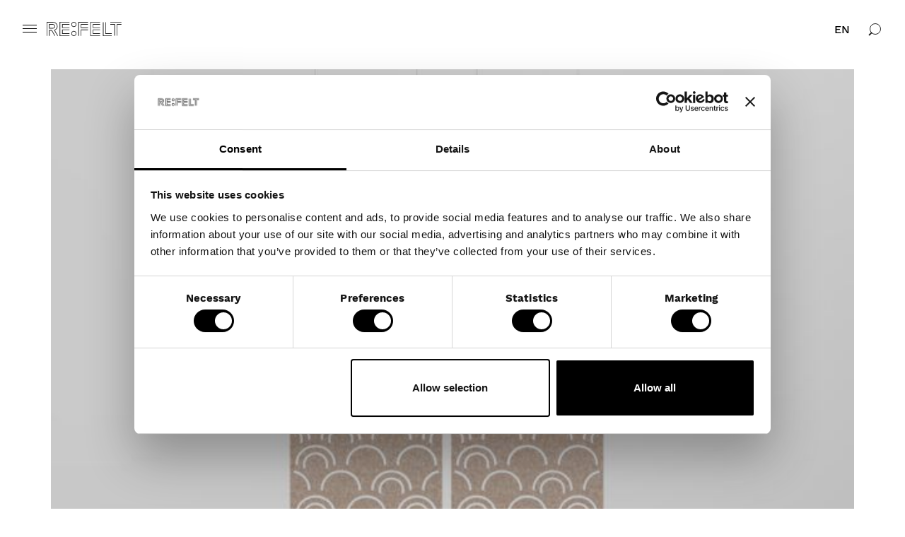

--- FILE ---
content_type: text/html; charset=UTF-8
request_url: https://www.refelt.com/nl/product/arcs-pet-felt-hangende-dividers/
body_size: 41567
content:
<!doctype html>
<html lang="nl-NL" class="no-js">

<head>

    <!-- Google Tag Manager -->
    <script>
    (function(w, d, s, l, i) {
        w[l] = w[l] || [];
        w[l].push({
            'gtm.start': new Date().getTime(),
            event: 'gtm.js'
        });
        var f = d.getElementsByTagName(s)[0],
            j = d.createElement(s),
            dl = l != 'dataLayer' ? '&l=' + l : '';
        j.async = true;
        j.src =
            'https://www.googletagmanager.com/gtm.js?id=' + i + dl;
        f.parentNode.insertBefore(j, f);
    })(window, document, 'script', 'dataLayer', 'GTM-PZXV5DT');
    </script>
    <!-- End Google Tag Manager -->

    <meta charset="UTF-8">
<script type="text/javascript">
/* <![CDATA[ */
var gform;gform||(document.addEventListener("gform_main_scripts_loaded",function(){gform.scriptsLoaded=!0}),document.addEventListener("gform/theme/scripts_loaded",function(){gform.themeScriptsLoaded=!0}),window.addEventListener("DOMContentLoaded",function(){gform.domLoaded=!0}),gform={domLoaded:!1,scriptsLoaded:!1,themeScriptsLoaded:!1,isFormEditor:()=>"function"==typeof InitializeEditor,callIfLoaded:function(o){return!(!gform.domLoaded||!gform.scriptsLoaded||!gform.themeScriptsLoaded&&!gform.isFormEditor()||(gform.isFormEditor()&&console.warn("The use of gform.initializeOnLoaded() is deprecated in the form editor context and will be removed in Gravity Forms 3.1."),o(),0))},initializeOnLoaded:function(o){gform.callIfLoaded(o)||(document.addEventListener("gform_main_scripts_loaded",()=>{gform.scriptsLoaded=!0,gform.callIfLoaded(o)}),document.addEventListener("gform/theme/scripts_loaded",()=>{gform.themeScriptsLoaded=!0,gform.callIfLoaded(o)}),window.addEventListener("DOMContentLoaded",()=>{gform.domLoaded=!0,gform.callIfLoaded(o)}))},hooks:{action:{},filter:{}},addAction:function(o,r,e,t){gform.addHook("action",o,r,e,t)},addFilter:function(o,r,e,t){gform.addHook("filter",o,r,e,t)},doAction:function(o){gform.doHook("action",o,arguments)},applyFilters:function(o){return gform.doHook("filter",o,arguments)},removeAction:function(o,r){gform.removeHook("action",o,r)},removeFilter:function(o,r,e){gform.removeHook("filter",o,r,e)},addHook:function(o,r,e,t,n){null==gform.hooks[o][r]&&(gform.hooks[o][r]=[]);var d=gform.hooks[o][r];null==n&&(n=r+"_"+d.length),gform.hooks[o][r].push({tag:n,callable:e,priority:t=null==t?10:t})},doHook:function(r,o,e){var t;if(e=Array.prototype.slice.call(e,1),null!=gform.hooks[r][o]&&((o=gform.hooks[r][o]).sort(function(o,r){return o.priority-r.priority}),o.forEach(function(o){"function"!=typeof(t=o.callable)&&(t=window[t]),"action"==r?t.apply(null,e):e[0]=t.apply(null,e)})),"filter"==r)return e[0]},removeHook:function(o,r,t,n){var e;null!=gform.hooks[o][r]&&(e=(e=gform.hooks[o][r]).filter(function(o,r,e){return!!(null!=n&&n!=o.tag||null!=t&&t!=o.priority)}),gform.hooks[o][r]=e)}});
/* ]]> */
</script>

    <title>Arcs PET Felt Hangende Dividers - ReFelt</title>

    <link href="//www.google-analytics.com" rel="dns-prefetch">

    <meta http-equiv="X-UA-Compatible" content="IE=edge,chrome=1">
    <meta name="viewport" content="width=device-width, initial-scale=1.0">
    <meta name="p:domain_verify" content="28ffe4d4cb53828eb4c401ff503950a2" />

    <meta name='robots' content='index, follow, max-image-preview:large, max-snippet:-1, max-video-preview:-1' />

	<!-- This site is optimized with the Yoast SEO plugin v26.8 - https://yoast.com/product/yoast-seo-wordpress/ -->
	<meta name="description" content="Arcs hangende dividers zijn ontworpen om op een subtiele en elegante manier structuur te brengen in open ruimtes." />
	<link rel="canonical" href="https://www.refelt.com/nl/product/arcs-pet-felt-hangende-dividers/" />
	<meta property="og:locale" content="nl_NL" />
	<meta property="og:type" content="article" />
	<meta property="og:title" content="Arcs PET Felt Hangende Dividers - ReFelt" />
	<meta property="og:description" content="Arcs hangende dividers zijn ontworpen om op een subtiele en elegante manier structuur te brengen in open ruimtes." />
	<meta property="og:url" content="https://www.refelt.com/nl/product/arcs-pet-felt-hangende-dividers/" />
	<meta property="og:site_name" content="ReFelt" />
	<meta property="article:publisher" content="https://www.facebook.com/refelt.com/" />
	<meta property="article:modified_time" content="2025-09-22T11:40:38+00:00" />
	<meta property="og:image" content="https://www.refelt.com/wp-content/uploads/2022/04/22004-divider_panels-hero-05-arc-room_1-1920x1280.jpg" />
	<meta property="og:image:width" content="2560" />
	<meta property="og:image:height" content="1707" />
	<meta property="og:image:type" content="image/jpeg" />
	<meta name="twitter:card" content="summary_large_image" />
	<meta name="twitter:label1" content="Geschatte leestijd" />
	<meta name="twitter:data1" content="2 minuten" />
	<script type="application/ld+json" class="yoast-schema-graph">{"@context":"https://schema.org","@graph":[{"@type":"WebPage","@id":"https://www.refelt.com/nl/product/arcs-pet-felt-hangende-dividers/","url":"https://www.refelt.com/nl/product/arcs-pet-felt-hangende-dividers/","name":"Arcs PET Felt Hangende Dividers - ReFelt","isPartOf":{"@id":"https://www.refelt.com/nl/#website"},"primaryImageOfPage":{"@id":"https://www.refelt.com/nl/product/arcs-pet-felt-hangende-dividers/#primaryimage"},"image":{"@id":"https://www.refelt.com/nl/product/arcs-pet-felt-hangende-dividers/#primaryimage"},"thumbnailUrl":"https://www.refelt.com/wp-content/uploads/2022/04/22004-divider_panels-hero-05-arc-room_1-1920x1280.jpg","datePublished":"2022-04-12T12:16:10+00:00","dateModified":"2025-09-22T11:40:38+00:00","description":"Arcs hangende dividers zijn ontworpen om op een subtiele en elegante manier structuur te brengen in open ruimtes.","breadcrumb":{"@id":"https://www.refelt.com/nl/product/arcs-pet-felt-hangende-dividers/#breadcrumb"},"inLanguage":"nl-NL","potentialAction":[{"@type":"ReadAction","target":["https://www.refelt.com/nl/product/arcs-pet-felt-hangende-dividers/"]}]},{"@type":"ImageObject","inLanguage":"nl-NL","@id":"https://www.refelt.com/nl/product/arcs-pet-felt-hangende-dividers/#primaryimage","url":"https://www.refelt.com/wp-content/uploads/2022/04/22004-divider_panels-hero-05-arc-room_1-1920x1280.jpg","contentUrl":"https://www.refelt.com/wp-content/uploads/2022/04/22004-divider_panels-hero-05-arc-room_1-1920x1280.jpg","width":2560,"height":1707},{"@type":"BreadcrumbList","@id":"https://www.refelt.com/nl/product/arcs-pet-felt-hangende-dividers/#breadcrumb","itemListElement":[{"@type":"ListItem","position":1,"name":"Home","item":"https://www.refelt.com/nl/"},{"@type":"ListItem","position":2,"name":"Producten","item":"https://www.refelt.com/nl/producten/"},{"@type":"ListItem","position":3,"name":"Arcs PET Felt Hangende Dividers"}]},{"@type":"WebSite","@id":"https://www.refelt.com/nl/#website","url":"https://www.refelt.com/nl/","name":"ReFelt","description":"PET Felt acoustic products","potentialAction":[{"@type":"SearchAction","target":{"@type":"EntryPoint","urlTemplate":"https://www.refelt.com/nl/?s={search_term_string}"},"query-input":{"@type":"PropertyValueSpecification","valueRequired":true,"valueName":"search_term_string"}}],"inLanguage":"nl-NL"}]}</script>
	<!-- / Yoast SEO plugin. -->


<link rel='dns-prefetch' href='//js-eu1.hs-scripts.com' />
<link rel="alternate" title="oEmbed (JSON)" type="application/json+oembed" href="https://www.refelt.com/nl/wp-json/oembed/1.0/embed?url=https%3A%2F%2Fwww.refelt.com%2Fnl%2Fproduct%2Farcs-pet-felt-hangende-dividers%2F" />
<link rel="alternate" title="oEmbed (XML)" type="text/xml+oembed" href="https://www.refelt.com/nl/wp-json/oembed/1.0/embed?url=https%3A%2F%2Fwww.refelt.com%2Fnl%2Fproduct%2Farcs-pet-felt-hangende-dividers%2F&#038;format=xml" />
<style id='wp-img-auto-sizes-contain-inline-css' type='text/css'>
img:is([sizes=auto i],[sizes^="auto," i]){contain-intrinsic-size:3000px 1500px}
/*# sourceURL=wp-img-auto-sizes-contain-inline-css */
</style>
<link rel='stylesheet' id='wp-block-library-css' href='https://www.refelt.com/wp-includes/css/dist/block-library/style.min.css?ver=6.9' media='all' />
<link rel='stylesheet' id='wc-blocks-style-css' href='https://www.refelt.com/wp-content/plugins/woocommerce/assets/client/blocks/wc-blocks.css?ver=wc-10.4.3' media='all' />
<style id='global-styles-inline-css' type='text/css'>
:root{--wp--preset--aspect-ratio--square: 1;--wp--preset--aspect-ratio--4-3: 4/3;--wp--preset--aspect-ratio--3-4: 3/4;--wp--preset--aspect-ratio--3-2: 3/2;--wp--preset--aspect-ratio--2-3: 2/3;--wp--preset--aspect-ratio--16-9: 16/9;--wp--preset--aspect-ratio--9-16: 9/16;--wp--preset--color--black: #000000;--wp--preset--color--cyan-bluish-gray: #abb8c3;--wp--preset--color--white: #ffffff;--wp--preset--color--pale-pink: #f78da7;--wp--preset--color--vivid-red: #cf2e2e;--wp--preset--color--luminous-vivid-orange: #ff6900;--wp--preset--color--luminous-vivid-amber: #fcb900;--wp--preset--color--light-green-cyan: #7bdcb5;--wp--preset--color--vivid-green-cyan: #00d084;--wp--preset--color--pale-cyan-blue: #8ed1fc;--wp--preset--color--vivid-cyan-blue: #0693e3;--wp--preset--color--vivid-purple: #9b51e0;--wp--preset--gradient--vivid-cyan-blue-to-vivid-purple: linear-gradient(135deg,rgb(6,147,227) 0%,rgb(155,81,224) 100%);--wp--preset--gradient--light-green-cyan-to-vivid-green-cyan: linear-gradient(135deg,rgb(122,220,180) 0%,rgb(0,208,130) 100%);--wp--preset--gradient--luminous-vivid-amber-to-luminous-vivid-orange: linear-gradient(135deg,rgb(252,185,0) 0%,rgb(255,105,0) 100%);--wp--preset--gradient--luminous-vivid-orange-to-vivid-red: linear-gradient(135deg,rgb(255,105,0) 0%,rgb(207,46,46) 100%);--wp--preset--gradient--very-light-gray-to-cyan-bluish-gray: linear-gradient(135deg,rgb(238,238,238) 0%,rgb(169,184,195) 100%);--wp--preset--gradient--cool-to-warm-spectrum: linear-gradient(135deg,rgb(74,234,220) 0%,rgb(151,120,209) 20%,rgb(207,42,186) 40%,rgb(238,44,130) 60%,rgb(251,105,98) 80%,rgb(254,248,76) 100%);--wp--preset--gradient--blush-light-purple: linear-gradient(135deg,rgb(255,206,236) 0%,rgb(152,150,240) 100%);--wp--preset--gradient--blush-bordeaux: linear-gradient(135deg,rgb(254,205,165) 0%,rgb(254,45,45) 50%,rgb(107,0,62) 100%);--wp--preset--gradient--luminous-dusk: linear-gradient(135deg,rgb(255,203,112) 0%,rgb(199,81,192) 50%,rgb(65,88,208) 100%);--wp--preset--gradient--pale-ocean: linear-gradient(135deg,rgb(255,245,203) 0%,rgb(182,227,212) 50%,rgb(51,167,181) 100%);--wp--preset--gradient--electric-grass: linear-gradient(135deg,rgb(202,248,128) 0%,rgb(113,206,126) 100%);--wp--preset--gradient--midnight: linear-gradient(135deg,rgb(2,3,129) 0%,rgb(40,116,252) 100%);--wp--preset--font-size--small: 13px;--wp--preset--font-size--medium: 20px;--wp--preset--font-size--large: 36px;--wp--preset--font-size--x-large: 42px;--wp--preset--spacing--20: 0.44rem;--wp--preset--spacing--30: 0.67rem;--wp--preset--spacing--40: 1rem;--wp--preset--spacing--50: 1.5rem;--wp--preset--spacing--60: 2.25rem;--wp--preset--spacing--70: 3.38rem;--wp--preset--spacing--80: 5.06rem;--wp--preset--shadow--natural: 6px 6px 9px rgba(0, 0, 0, 0.2);--wp--preset--shadow--deep: 12px 12px 50px rgba(0, 0, 0, 0.4);--wp--preset--shadow--sharp: 6px 6px 0px rgba(0, 0, 0, 0.2);--wp--preset--shadow--outlined: 6px 6px 0px -3px rgb(255, 255, 255), 6px 6px rgb(0, 0, 0);--wp--preset--shadow--crisp: 6px 6px 0px rgb(0, 0, 0);}:where(.is-layout-flex){gap: 0.5em;}:where(.is-layout-grid){gap: 0.5em;}body .is-layout-flex{display: flex;}.is-layout-flex{flex-wrap: wrap;align-items: center;}.is-layout-flex > :is(*, div){margin: 0;}body .is-layout-grid{display: grid;}.is-layout-grid > :is(*, div){margin: 0;}:where(.wp-block-columns.is-layout-flex){gap: 2em;}:where(.wp-block-columns.is-layout-grid){gap: 2em;}:where(.wp-block-post-template.is-layout-flex){gap: 1.25em;}:where(.wp-block-post-template.is-layout-grid){gap: 1.25em;}.has-black-color{color: var(--wp--preset--color--black) !important;}.has-cyan-bluish-gray-color{color: var(--wp--preset--color--cyan-bluish-gray) !important;}.has-white-color{color: var(--wp--preset--color--white) !important;}.has-pale-pink-color{color: var(--wp--preset--color--pale-pink) !important;}.has-vivid-red-color{color: var(--wp--preset--color--vivid-red) !important;}.has-luminous-vivid-orange-color{color: var(--wp--preset--color--luminous-vivid-orange) !important;}.has-luminous-vivid-amber-color{color: var(--wp--preset--color--luminous-vivid-amber) !important;}.has-light-green-cyan-color{color: var(--wp--preset--color--light-green-cyan) !important;}.has-vivid-green-cyan-color{color: var(--wp--preset--color--vivid-green-cyan) !important;}.has-pale-cyan-blue-color{color: var(--wp--preset--color--pale-cyan-blue) !important;}.has-vivid-cyan-blue-color{color: var(--wp--preset--color--vivid-cyan-blue) !important;}.has-vivid-purple-color{color: var(--wp--preset--color--vivid-purple) !important;}.has-black-background-color{background-color: var(--wp--preset--color--black) !important;}.has-cyan-bluish-gray-background-color{background-color: var(--wp--preset--color--cyan-bluish-gray) !important;}.has-white-background-color{background-color: var(--wp--preset--color--white) !important;}.has-pale-pink-background-color{background-color: var(--wp--preset--color--pale-pink) !important;}.has-vivid-red-background-color{background-color: var(--wp--preset--color--vivid-red) !important;}.has-luminous-vivid-orange-background-color{background-color: var(--wp--preset--color--luminous-vivid-orange) !important;}.has-luminous-vivid-amber-background-color{background-color: var(--wp--preset--color--luminous-vivid-amber) !important;}.has-light-green-cyan-background-color{background-color: var(--wp--preset--color--light-green-cyan) !important;}.has-vivid-green-cyan-background-color{background-color: var(--wp--preset--color--vivid-green-cyan) !important;}.has-pale-cyan-blue-background-color{background-color: var(--wp--preset--color--pale-cyan-blue) !important;}.has-vivid-cyan-blue-background-color{background-color: var(--wp--preset--color--vivid-cyan-blue) !important;}.has-vivid-purple-background-color{background-color: var(--wp--preset--color--vivid-purple) !important;}.has-black-border-color{border-color: var(--wp--preset--color--black) !important;}.has-cyan-bluish-gray-border-color{border-color: var(--wp--preset--color--cyan-bluish-gray) !important;}.has-white-border-color{border-color: var(--wp--preset--color--white) !important;}.has-pale-pink-border-color{border-color: var(--wp--preset--color--pale-pink) !important;}.has-vivid-red-border-color{border-color: var(--wp--preset--color--vivid-red) !important;}.has-luminous-vivid-orange-border-color{border-color: var(--wp--preset--color--luminous-vivid-orange) !important;}.has-luminous-vivid-amber-border-color{border-color: var(--wp--preset--color--luminous-vivid-amber) !important;}.has-light-green-cyan-border-color{border-color: var(--wp--preset--color--light-green-cyan) !important;}.has-vivid-green-cyan-border-color{border-color: var(--wp--preset--color--vivid-green-cyan) !important;}.has-pale-cyan-blue-border-color{border-color: var(--wp--preset--color--pale-cyan-blue) !important;}.has-vivid-cyan-blue-border-color{border-color: var(--wp--preset--color--vivid-cyan-blue) !important;}.has-vivid-purple-border-color{border-color: var(--wp--preset--color--vivid-purple) !important;}.has-vivid-cyan-blue-to-vivid-purple-gradient-background{background: var(--wp--preset--gradient--vivid-cyan-blue-to-vivid-purple) !important;}.has-light-green-cyan-to-vivid-green-cyan-gradient-background{background: var(--wp--preset--gradient--light-green-cyan-to-vivid-green-cyan) !important;}.has-luminous-vivid-amber-to-luminous-vivid-orange-gradient-background{background: var(--wp--preset--gradient--luminous-vivid-amber-to-luminous-vivid-orange) !important;}.has-luminous-vivid-orange-to-vivid-red-gradient-background{background: var(--wp--preset--gradient--luminous-vivid-orange-to-vivid-red) !important;}.has-very-light-gray-to-cyan-bluish-gray-gradient-background{background: var(--wp--preset--gradient--very-light-gray-to-cyan-bluish-gray) !important;}.has-cool-to-warm-spectrum-gradient-background{background: var(--wp--preset--gradient--cool-to-warm-spectrum) !important;}.has-blush-light-purple-gradient-background{background: var(--wp--preset--gradient--blush-light-purple) !important;}.has-blush-bordeaux-gradient-background{background: var(--wp--preset--gradient--blush-bordeaux) !important;}.has-luminous-dusk-gradient-background{background: var(--wp--preset--gradient--luminous-dusk) !important;}.has-pale-ocean-gradient-background{background: var(--wp--preset--gradient--pale-ocean) !important;}.has-electric-grass-gradient-background{background: var(--wp--preset--gradient--electric-grass) !important;}.has-midnight-gradient-background{background: var(--wp--preset--gradient--midnight) !important;}.has-small-font-size{font-size: var(--wp--preset--font-size--small) !important;}.has-medium-font-size{font-size: var(--wp--preset--font-size--medium) !important;}.has-large-font-size{font-size: var(--wp--preset--font-size--large) !important;}.has-x-large-font-size{font-size: var(--wp--preset--font-size--x-large) !important;}
/*# sourceURL=global-styles-inline-css */
</style>

<style id='classic-theme-styles-inline-css' type='text/css'>
/*! This file is auto-generated */
.wp-block-button__link{color:#fff;background-color:#32373c;border-radius:9999px;box-shadow:none;text-decoration:none;padding:calc(.667em + 2px) calc(1.333em + 2px);font-size:1.125em}.wp-block-file__button{background:#32373c;color:#fff;text-decoration:none}
/*# sourceURL=/wp-includes/css/classic-themes.min.css */
</style>
<style id='woocommerce-inline-inline-css' type='text/css'>
.woocommerce form .form-row .required { visibility: visible; }
/*# sourceURL=woocommerce-inline-inline-css */
</style>
<link rel='stylesheet' id='refelt-css' href='https://www.refelt.com/wp-content/themes/refelt/dist/styles/index.css?ver=1762445683' media='all' />
<link rel='stylesheet' id='refelt-theme-css' href='https://www.refelt.com/wp-content/themes/refelt/style.css?ver=1.0' media='all' />
<link rel='stylesheet' id='mollie-applepaydirect-css' href='https://www.refelt.com/wp-content/plugins/mollie-payments-for-woocommerce/public/css/mollie-applepaydirect.min.css?ver=1768874503' media='screen' />
<script type="text/javascript" src="https://www.refelt.com/wp-includes/js/jquery/jquery.min.js?ver=3.7.1" id="jquery-core-js"></script>
<script type="text/javascript" src="https://www.refelt.com/wp-includes/js/jquery/jquery-migrate.min.js?ver=3.4.1" id="jquery-migrate-js"></script>
<script type="text/javascript" src="https://www.refelt.com/wp-content/plugins/woocommerce/assets/js/jquery-blockui/jquery.blockUI.min.js?ver=2.7.0-wc.10.4.3" id="wc-jquery-blockui-js" defer="defer" data-wp-strategy="defer"></script>
<script type="text/javascript" id="wc-add-to-cart-js-extra">
/* <![CDATA[ */
var wc_add_to_cart_params = {"ajax_url":"/wp-admin/admin-ajax.php?lang=nl","wc_ajax_url":"/nl/?wc-ajax=%%endpoint%%","i18n_view_cart":"Bekijk winkelwagen","cart_url":"https://www.refelt.com/nl/winkelkarretje/","is_cart":"","cart_redirect_after_add":"no"};
//# sourceURL=wc-add-to-cart-js-extra
/* ]]> */
</script>
<script type="text/javascript" src="https://www.refelt.com/wp-content/plugins/woocommerce/assets/js/frontend/add-to-cart.min.js?ver=10.4.3" id="wc-add-to-cart-js" defer="defer" data-wp-strategy="defer"></script>
<script type="text/javascript" id="wc-single-product-js-extra">
/* <![CDATA[ */
var wc_single_product_params = {"i18n_required_rating_text":"Selecteer een waardering","i18n_rating_options":["1 van de 5 sterren","2 van de 5 sterren","3 van de 5 sterren","4 van de 5 sterren","5 van de 5 sterren"],"i18n_product_gallery_trigger_text":"Afbeeldinggalerij in volledig scherm bekijken","review_rating_required":"yes","flexslider":{"rtl":false,"animation":"slide","smoothHeight":true,"directionNav":false,"controlNav":"thumbnails","slideshow":false,"animationSpeed":500,"animationLoop":false,"allowOneSlide":false},"zoom_enabled":"","zoom_options":[],"photoswipe_enabled":"","photoswipe_options":{"shareEl":false,"closeOnScroll":false,"history":false,"hideAnimationDuration":0,"showAnimationDuration":0},"flexslider_enabled":""};
//# sourceURL=wc-single-product-js-extra
/* ]]> */
</script>
<script type="text/javascript" src="https://www.refelt.com/wp-content/plugins/woocommerce/assets/js/frontend/single-product.min.js?ver=10.4.3" id="wc-single-product-js" defer="defer" data-wp-strategy="defer"></script>
<script type="text/javascript" src="https://www.refelt.com/wp-content/plugins/woocommerce/assets/js/js-cookie/js.cookie.min.js?ver=2.1.4-wc.10.4.3" id="wc-js-cookie-js" defer="defer" data-wp-strategy="defer"></script>
<script type="text/javascript" id="woocommerce-js-extra">
/* <![CDATA[ */
var woocommerce_params = {"ajax_url":"/wp-admin/admin-ajax.php?lang=nl","wc_ajax_url":"/nl/?wc-ajax=%%endpoint%%","i18n_password_show":"Wachtwoord weergeven","i18n_password_hide":"Wachtwoord verbergen"};
//# sourceURL=woocommerce-js-extra
/* ]]> */
</script>
<script type="text/javascript" src="https://www.refelt.com/wp-content/plugins/woocommerce/assets/js/frontend/woocommerce.min.js?ver=10.4.3" id="woocommerce-js" defer="defer" data-wp-strategy="defer"></script>
<meta name="generator" content="WPML ver:4.8.6 stt:37,1;" />
			<!-- DO NOT COPY THIS SNIPPET! Start of Page Analytics Tracking for HubSpot WordPress plugin v11.3.37-->
			<script class="hsq-set-content-id" data-content-id="blog-post">
				var _hsq = _hsq || [];
				_hsq.push(["setContentType", "blog-post"]);
			</script>
			<!-- DO NOT COPY THIS SNIPPET! End of Page Analytics Tracking for HubSpot WordPress plugin -->
				<noscript><style>.woocommerce-product-gallery{ opacity: 1 !important; }</style></noscript>
	<link rel="icon" href="https://www.refelt.com/wp-content/uploads/2019/03/cropped-favicon-32x32.png" sizes="32x32" />
<link rel="icon" href="https://www.refelt.com/wp-content/uploads/2019/03/cropped-favicon-192x192.png" sizes="192x192" />
<link rel="apple-touch-icon" href="https://www.refelt.com/wp-content/uploads/2019/03/cropped-favicon-180x180.png" />
<meta name="msapplication-TileImage" content="https://www.refelt.com/wp-content/uploads/2019/03/cropped-favicon-270x270.png" />

</head>

<body class="wp-singular product-template-default single single-product postid-16290 wp-theme-refelt theme-refelt woocommerce woocommerce-page woocommerce-no-js arcs-pet-felt-hangende-dividers">

    <!-- Google Tag Manager (noscript) -->
    <noscript><iframe src="https://www.googletagmanager.com/ns.html?id=GTM-PZXV5DT" height="0" width="0"
            style="display:none;visibility:hidden"></iframe></noscript>
    <!-- End Google Tag Manager (noscript) -->

    <!-- wrapper -->
    <div
        class="wrapper ">

        <!-- header -->
        <header
            class="header clear "
            role="banner">
            <div class="container">
                <div class="row">

                    <div class="menu-mask"></div>

                    <!-- Mobile nav -->
                    <nav class="mobile-nav" role="navigation">
                        <ul id="menu-hoofdmenu" class="menu"><li id="menu-item-2493" class="menu-item menu-item-type-post_type menu-item-object-page current_page_parent menu-item-2493"><a href="https://www.refelt.com/nl/producten/">Producten</a></li>
<li id="menu-item-6052" class="menu-item menu-item-type-post_type menu-item-object-page menu-item-6052"><a href="https://www.refelt.com/nl/journal/">Journal</a></li>
<li id="menu-item-2968" class="menu-item menu-item-type-post_type menu-item-object-page menu-item-2968"><a href="https://www.refelt.com/nl/projecten/">Projecten</a></li>
<li id="menu-item-10683" class="menu-item menu-item-type-post_type menu-item-object-page menu-item-10683"><a href="https://www.refelt.com/nl/instructies/">Instructies</a></li>
<li id="menu-item-27167" class="menu-item menu-item-type-post_type menu-item-object-page menu-item-27167"><a href="https://www.refelt.com/nl/de-basisprincipes-van-pet-felt/">Wat is PET Felt?</a></li>
<li id="menu-item-13523" class="menu-item menu-item-type-post_type menu-item-object-page menu-item-13523"><a href="https://www.refelt.com/nl/faq/">FAQ</a></li>
<li id="menu-item-2939" class="menu-item menu-item-type-post_type menu-item-object-page menu-item-2939"><a href="https://www.refelt.com/nl/about/">Over ons</a></li>
</ul>                    </nav>

                    <!-- Hamburger menu -->
                    <div class="hamburger hamburger--slider-r" type="button">
                        <span class="hamburger-box">
                            <span class="hamburger-inner"></span>
                        </span>
                    </div>

                    <!-- logo -->
                    <div class="logo">
                        <a href="https://www.refelt.com/nl/">
                            <svg height="80" viewBox="0 0 425 80" width="425" xmlns="http://www.w3.org/2000/svg">
                                <path
                                    d="m387.474162 78.2517054h-3.494953v-62.7173075h-23.126924v-3.4949533h26.621877zm-26.621208-74.75600856v-3.49569684h63.53825v3.49569684zm36.915407 8.54382216h26.62262v3.4949532h-23.126923v62.7173076h-3.495697zm-78.959694-10.29167058h3.495697v74.75704958h46.431569v3.4942097h-49.927266zm49.927192 66.21248388h-36.13856v-66.2122608h3.49644v62.7173075h32.64212zm-121.181852-67.95988614h55.302801v3.49569684h-51.806361v73.0088294h51.806361v3.4942096h-55.302801zm55.302206 34.43510494h-41.509634v-22.3959577h41.509634v3.4949532h-38.01468v15.4060513h38.01468zm0 33.5247812h-41.509634v-24.9837104h41.509634v3.4956969h-38.01468v17.9930602h38.01468zm-123.240082-67.53491469h55.302058v3.49569683h-51.807104v74.75630606h-3.494954zm13.789301 34.43532799v-22.3959577h41.512609v3.4949532h-38.017656v15.4060513h38.017656v3.4949532zm0 43.8165261v-35.2752322h41.512609v3.4956969h-38.017656v31.7795353zm-39.141022-75.18164922c-6.072295 0-11.01059 4.93829455-11.01059 11.01058992 0 6.0693209 4.938295 11.0076154 11.01059 11.0076154 6.069321 0 11.007615-4.9382945 11.007615-11.0076154 0-6.07229537-4.938294-11.01058992-11.007615-11.01058992zm0 25.51390222c-7.998238 0-14.505543-6.5080491-14.505543-14.5033123 0-7.99823768 6.507305-14.50554315 14.505543-14.50554315 7.995263 0 14.503312 6.50730547 14.503312 14.50554315 0 7.9952632-6.508049 14.5033123-14.503312 14.5033123zm0 25.4765731c-6.072295 0-11.01059 4.9382946-11.01059 11.0076155 0 6.0722953 4.938295 11.0105899 11.01059 11.0105899 6.069321 0 11.007615-4.9382946 11.007615-11.0105899 0-6.0693209-4.938294-11.0076155-11.007615-11.0076155zm0 25.5139022c-7.998238 0-14.505543-6.5080491-14.505543-14.5062867 0-7.9952633 6.507305-14.5025687 14.505543-14.5025687 7.995263 0 14.503312 6.5073054 14.503312 14.5025687 0 7.9982376-6.508049 14.5062867-14.503312 14.5062867zm-80.658241-79.99955384h55.303545v3.49569684h-51.8085918v73.0088294h51.8085918v3.4942096h-55.303545zm55.304066 34.43510494h-41.5126088v-22.3959577h41.5126088v3.4949532h-38.0169119v15.4060513h38.0169119zm0 33.5247812h-41.5126088v-24.9837104h41.5126088v3.4956969h-38.0169119v17.9930602h38.0169119zm-115.4097512-21.6326451h16.5207183l18.3499917 31.4701948-3.0183011 1.7578871-17.3364553-29.7323851h-11.0210004v28.8534416h-3.4949532zm30.714467-21.2020966c0-5.1167603-4.1619688-9.278729-9.2764982-9.278729h-17.9432386v18.5544836h17.9432386c5.1145294 0 9.2764982-4.1619688 9.2764982-9.2757546zm-30.7146901-12.7736823h22.2650829v.083284c6.6493345.4357538 11.9445604 5.9302664 11.9445604 12.6903983 0 7.0404717-5.7309797 12.7714514-12.7714514 12.7714514h-21.4381919zm48.3165387 12.7736823c0 10.115287-6.0745262 18.9523134-15.268484 22.7499147l17.900853 29.9041583-2.9967365 1.7943239-20.0513646-33.4422408 2.021124-.7562484c8.9136179-2.7736543 14.8996549-10.9109465 14.8996549-20.2499077 0-11.6924776-9.5122217-21.20469924-21.2046993-21.20469924h-33.62219367v74.75630604h-3.49495323v-78.25200288h37.1171469c13.6184199 0 24.6996525 11.08197618 24.6996525 24.70039608z"
                                    fill="#212121" fill-rule="evenodd" />
                            </svg>
                        </a>
                    </div>

                    <div class="header-right">
                        <nav class="nav" role="navigation">
                            <ul id="menu-hoofdmenu-1" class="menu"><li class="menu-item menu-item-type-post_type menu-item-object-page current_page_parent menu-item-2493"><a href="https://www.refelt.com/nl/producten/">Producten</a></li>
<li class="menu-item menu-item-type-post_type menu-item-object-page menu-item-6052"><a href="https://www.refelt.com/nl/journal/">Journal</a></li>
<li class="menu-item menu-item-type-post_type menu-item-object-page menu-item-2968"><a href="https://www.refelt.com/nl/projecten/">Projecten</a></li>
<li class="menu-item menu-item-type-post_type menu-item-object-page menu-item-10683"><a href="https://www.refelt.com/nl/instructies/">Instructies</a></li>
<li class="menu-item menu-item-type-post_type menu-item-object-page menu-item-27167"><a href="https://www.refelt.com/nl/de-basisprincipes-van-pet-felt/">Wat is PET Felt?</a></li>
<li class="menu-item menu-item-type-post_type menu-item-object-page menu-item-13523"><a href="https://www.refelt.com/nl/faq/">FAQ</a></li>
<li class="menu-item menu-item-type-post_type menu-item-object-page menu-item-2939"><a href="https://www.refelt.com/nl/about/">Over ons</a></li>
</ul>                        </nav>
                        <div class="languages">
                            <a href="https://www.refelt.com/product/arcs-pet-felt-hanging-dividers/"><span>en</span></a>                        </div>
                        <div class="search">
                            <svg height="20" viewBox="0 0 20 20" width="20" xmlns="http://www.w3.org/2000/svg">
                                <g fill="none" fill-rule="evenodd" stroke="#212121">
                                    <circle cx="10" cy="10" r="7.5" />
                                    <path d="m5 15-4 4" stroke-width="2" />
                                </g>
                            </svg>
                        </div>
                        <div class="search-box modal">
                            <div class="modal-container">
                                <div class="content">
                                    <div class="close"></div>

                                    <div class="top">
                                        <div class="title">
                                            <div class="search-field">
                                                <input id="search" type="text"
                                                    placeholder="zoeken..."></input>
                                            </div>
                                        </div>
                                    </div>
                                    <div class="search-text">

                                        <div class="search-results">
                                            <ul>
                                                <li class='no-result'>
                                                    Geen resultaten</li>
                                            </ul>
                                        </div>
                                    </div>
                                </div>
                            </div>
                        </div>
                        <!-- <div class="mini-cart">
                            <svg height="20" viewBox="0 0 20 20" width="20" xmlns="http://www.w3.org/2000/svg">
                                <g fill="none" fill-rule="evenodd">
                                    <path d="m4.5 3.5v9h15v-9z" stroke="#212121" />
                                    <g fill="#212121">
                                        <path d="m0 2h4v1h-4z" />
                                        <path d="m4 2h1v14h-1z" />
                                        <path d="m4 15h14v1h-14z" />
                                        <circle cx="5.5" cy="18.5" r="1.5" />
                                        <circle cx="16.5" cy="18.5" r="1.5" />
                                    </g>
                                </g>
                            </svg>
                            <div class="count">
                                                            </div>
                        </div> -->
                    </div>
                </div>
            </div>
        </header>
        <!-- /header -->

        <div class="modal cart-content">
            <div class="mini-cart-content">
                <div class="blur"></div>
<div class="top">
  <div class="title">
    Winkelmand (0)
  </div>
  <div class="close"></div>
</div>
Nog geen producten

            </div>
        </div><section class="product-main">
    <div class="container">
        <div class="row">
            <div class="col-xs-12 col-md-6">
                <div class="product-image">
                    <figure>
                        <img width="640" height="715" src="https://www.refelt.com/wp-content/uploads/2022/04/ReFelt-Hanging-Dividers-Arcs-.75-640x715.jpg" class="attachment-product-image size-product-image" alt="Arcs PET Felt Hangende Dividers - Sand, Front view" decoding="async" fetchpriority="high" />                    </figure>
                </div>
                <div class="back-to">
                    <a href="https://www.refelt.com/nl//products">Alle producten</a>
                </div>
            </div>
            <div class="col-xs-12 col-md-5">
                <div class="product-info">
                    <h1>Arcs PET Felt Hangende Dividers</h1>
                                        <div class="content">
                        <ul>
<li>Hangende akoestische scheidingswanden</li>
<li>Verkocht in sets van 2 dividers</li>
<li>Kies uit 28 kleuren</li>
<li>Gemaakt van gerecycled plastic</li>
<li>Makkelijk te demonteren, vervangen en recyclen</li>
</ul>
                    </div>

                    <form id="add-to-cart-form" class="variations_form cart"
                        action="https://www.refelt.com/nl/product/arcs-pet-felt-hangende-dividers/"
                        method="post" enctype='multipart/form-data'
                        data-product_id="16290">

                        <div class="options">

                            <div class="attributes">
                                                                                                                                <div class="attribute">

                                    <div class='attr-title'>
                                        Colour:
                                        <div class="selected"></div>
                                    </div>
                                    <div class="row">
                                        
                                        
                                                                                <div
                                            class="option colour ">
                                            <input name="colour" type="radio" id="black-nl"
                                                data-name="Black"
                                                data-attribute="pa_colour"
                                                rel="black-nl"
                                                ></input>
                                            <label for="black-nl">
                                                <figure>
                                                    <img src="https://www.refelt.com/wp-content/uploads/2019/08/ReFelt-Pet-Felt-Panel-Acoustic-Black-150x150.jpg" alt=""
                                                        width="150" height="150"
                                                        loading="lazy" />
                                                </figure>
                                            </label>
                                        </div>
                                                                                
                                                                                <div
                                            class="option colour ">
                                            <input name="colour" type="radio" id="dark-grey-nl"
                                                data-name="Dark grey"
                                                data-attribute="pa_colour"
                                                rel="dark-grey-nl"
                                                ></input>
                                            <label for="dark-grey-nl">
                                                <figure>
                                                    <img src="https://www.refelt.com/wp-content/uploads/2019/09/ReFelt-Pet-Felt-Panel-Acoustic-Dark-Grey-150x150.jpg" alt=""
                                                        width="150" height="150"
                                                        loading="lazy" />
                                                </figure>
                                            </label>
                                        </div>
                                                                                
                                                                                <div
                                            class="option colour ">
                                            <input name="colour" type="radio" id="grey-nl"
                                                data-name="Grey"
                                                data-attribute="pa_colour"
                                                rel="grey-nl"
                                                ></input>
                                            <label for="grey-nl">
                                                <figure>
                                                    <img src="https://www.refelt.com/wp-content/uploads/2019/11/Grey-150x150.jpg" alt=""
                                                        width="150" height="150"
                                                        loading="lazy" />
                                                </figure>
                                            </label>
                                        </div>
                                                                                
                                                                                <div
                                            class="option colour ">
                                            <input name="colour" type="radio" id="light-grey-nl"
                                                data-name="Light grey"
                                                data-attribute="pa_colour"
                                                rel="light-grey-nl"
                                                ></input>
                                            <label for="light-grey-nl">
                                                <figure>
                                                    <img src="https://www.refelt.com/wp-content/uploads/2019/09/ReFelt-Pet-Felt-Panel-Acoustic-Light-Grey-150x150.jpg" alt=""
                                                        width="150" height="150"
                                                        loading="lazy" />
                                                </figure>
                                            </label>
                                        </div>
                                                                                
                                                                                <div
                                            class="option colour ">
                                            <input name="colour" type="radio" id="marble-nl"
                                                data-name="Marble"
                                                data-attribute="pa_colour"
                                                rel="marble-nl"
                                                ></input>
                                            <label for="marble-nl">
                                                <figure>
                                                    <img src="https://www.refelt.com/wp-content/uploads/2019/08/ReFelt-Pet-Felt-Panel-Acoustic-Marble-150x150.jpg" alt=""
                                                        width="150" height="150"
                                                        loading="lazy" />
                                                </figure>
                                            </label>
                                        </div>
                                                                                
                                                                                <div
                                            class="option colour ">
                                            <input name="colour" type="radio" id="white-nl"
                                                data-name="White"
                                                data-attribute="pa_colour"
                                                rel="white-nl"
                                                ></input>
                                            <label for="white-nl">
                                                <figure>
                                                    <img src="https://www.refelt.com/wp-content/uploads/2019/08/ReFelt-Pet-Felt-Panel-Acoustic-White-150x150.jpg" alt=""
                                                        width="150" height="150"
                                                        loading="lazy" />
                                                </figure>
                                            </label>
                                        </div>
                                                                                
                                                                                <div
                                            class="option colour ">
                                            <input name="colour" type="radio" id="beige-nl"
                                                data-name="Beige"
                                                data-attribute="pa_colour"
                                                rel="beige-nl"
                                                ></input>
                                            <label for="beige-nl">
                                                <figure>
                                                    <img src="https://www.refelt.com/wp-content/uploads/2019/08/ReFelt-Pet-Felt-Panel-Acoustic-Beige-150x150.jpg" alt=""
                                                        width="150" height="150"
                                                        loading="lazy" />
                                                </figure>
                                            </label>
                                        </div>
                                                                                
                                                                                <div
                                            class="option colour active">
                                            <input name="colour" type="radio" id="sand-nl"
                                                data-name="Sand"
                                                data-attribute="pa_colour"
                                                rel="sand-nl"
                                                checked=checked></input>
                                            <label for="sand-nl">
                                                <figure>
                                                    <img src="https://www.refelt.com/wp-content/uploads/2019/08/ReFelt-Pet-Felt-Panel-Acoustic-Sand-150x150.jpg" alt=""
                                                        width="150" height="150"
                                                        loading="lazy" />
                                                </figure>
                                            </label>
                                        </div>
                                                                                
                                                                                <div
                                            class="option colour ">
                                            <input name="colour" type="radio" id="camel-nl"
                                                data-name="Camel"
                                                data-attribute="pa_colour"
                                                rel="camel-nl"
                                                ></input>
                                            <label for="camel-nl">
                                                <figure>
                                                    <img src="https://www.refelt.com/wp-content/uploads/2019/08/ReFelt-Pet-Felt-Panel-Acoustic-Camel-150x150.jpg" alt=""
                                                        width="150" height="150"
                                                        loading="lazy" />
                                                </figure>
                                            </label>
                                        </div>
                                                                                
                                                                                <div
                                            class="option colour ">
                                            <input name="colour" type="radio" id="cinnamon-nl"
                                                data-name="Cinnamon"
                                                data-attribute="pa_colour"
                                                rel="cinnamon-nl"
                                                ></input>
                                            <label for="cinnamon-nl">
                                                <figure>
                                                    <img src="https://www.refelt.com/wp-content/uploads/2019/08/ReFelt-Pet-Felt-Panel-Acoustic-Cinnamon-150x150.jpg" alt=""
                                                        width="150" height="150"
                                                        loading="lazy" />
                                                </figure>
                                            </label>
                                        </div>
                                                                                
                                                                                <div
                                            class="option colour ">
                                            <input name="colour" type="radio" id="honey-nl"
                                                data-name="Honey"
                                                data-attribute="pa_colour"
                                                rel="honey-nl"
                                                ></input>
                                            <label for="honey-nl">
                                                <figure>
                                                    <img src="https://www.refelt.com/wp-content/uploads/2019/08/ReFelt-Pet-Felt-Panel-Acoustic-Honey-150x150.jpg" alt=""
                                                        width="150" height="150"
                                                        loading="lazy" />
                                                </figure>
                                            </label>
                                        </div>
                                                                                
                                                                                <div
                                            class="option colour ">
                                            <input name="colour" type="radio" id="yellow-nl"
                                                data-name="Yellow"
                                                data-attribute="pa_colour"
                                                rel="yellow-nl"
                                                ></input>
                                            <label for="yellow-nl">
                                                <figure>
                                                    <img src="https://www.refelt.com/wp-content/uploads/2019/08/ReFelt-Pet-Felt-Panel-Acoustic-Yellow-150x150.jpg" alt=""
                                                        width="150" height="150"
                                                        loading="lazy" />
                                                </figure>
                                            </label>
                                        </div>
                                                                                
                                                                                <div
                                            class="option colour ">
                                            <input name="colour" type="radio" id="grape-nl"
                                                data-name="Grape"
                                                data-attribute="pa_colour"
                                                rel="grape-nl"
                                                ></input>
                                            <label for="grape-nl">
                                                <figure>
                                                    <img src="https://www.refelt.com/wp-content/uploads/2019/08/ReFelt-Pet-Felt-Panel-Acoustic-Grape-150x150.jpg" alt=""
                                                        width="150" height="150"
                                                        loading="lazy" />
                                                </figure>
                                            </label>
                                        </div>
                                                                                
                                                                                <div
                                            class="option colour ">
                                            <input name="colour" type="radio" id="violet-nl"
                                                data-name="Violet"
                                                data-attribute="pa_colour"
                                                rel="violet-nl"
                                                ></input>
                                            <label for="violet-nl">
                                                <figure>
                                                    <img src="https://www.refelt.com/wp-content/uploads/2019/08/ReFelt-Pet-Felt-Panel-Acoustic-Violet-150x150.jpg" alt=""
                                                        width="150" height="150"
                                                        loading="lazy" />
                                                </figure>
                                            </label>
                                        </div>
                                                                                
                                                                                <div
                                            class="option colour ">
                                            <input name="colour" type="radio" id="frost-nl"
                                                data-name="Frost"
                                                data-attribute="pa_colour"
                                                rel="frost-nl"
                                                ></input>
                                            <label for="frost-nl">
                                                <figure>
                                                    <img src="https://www.refelt.com/wp-content/uploads/2019/08/ReFelt-Pet-Felt-Panel-Acoustic-Frost-150x150.jpg" alt=""
                                                        width="150" height="150"
                                                        loading="lazy" />
                                                </figure>
                                            </label>
                                        </div>
                                                                                
                                                                                <div
                                            class="option colour ">
                                            <input name="colour" type="radio" id="smoke-nl"
                                                data-name="Smoke"
                                                data-attribute="pa_colour"
                                                rel="smoke-nl"
                                                ></input>
                                            <label for="smoke-nl">
                                                <figure>
                                                    <img src="https://www.refelt.com/wp-content/uploads/2019/08/ReFelt-Pet-Felt-Panel-Acoustic-Smoke-150x150.jpg" alt=""
                                                        width="150" height="150"
                                                        loading="lazy" />
                                                </figure>
                                            </label>
                                        </div>
                                                                                
                                                                                <div
                                            class="option colour ">
                                            <input name="colour" type="radio" id="sky-nl"
                                                data-name="Sky"
                                                data-attribute="pa_colour"
                                                rel="sky-nl"
                                                ></input>
                                            <label for="sky-nl">
                                                <figure>
                                                    <img src="https://www.refelt.com/wp-content/uploads/2019/08/ReFelt-Pet-Felt-Panel-Acoustic-Sky-150x150.jpg" alt=""
                                                        width="150" height="150"
                                                        loading="lazy" />
                                                </figure>
                                            </label>
                                        </div>
                                                                                
                                                                                <div
                                            class="option colour ">
                                            <input name="colour" type="radio" id="blue-nl"
                                                data-name="Blue"
                                                data-attribute="pa_colour"
                                                rel="blue-nl"
                                                ></input>
                                            <label for="blue-nl">
                                                <figure>
                                                    <img src="https://www.refelt.com/wp-content/uploads/2019/09/ReFelt-Pet-Felt-Panel-Acoustic-Blue-150x150.jpg" alt=""
                                                        width="150" height="150"
                                                        loading="lazy" />
                                                </figure>
                                            </label>
                                        </div>
                                                                                
                                                                                <div
                                            class="option colour ">
                                            <input name="colour" type="radio" id="denim-nl"
                                                data-name="Denim"
                                                data-attribute="pa_colour"
                                                rel="denim-nl"
                                                ></input>
                                            <label for="denim-nl">
                                                <figure>
                                                    <img src="https://www.refelt.com/wp-content/uploads/2019/08/ReFelt-Pet-Felt-Panel-Acoustic-Denim-150x150.jpg" alt=""
                                                        width="150" height="150"
                                                        loading="lazy" />
                                                </figure>
                                            </label>
                                        </div>
                                                                                
                                                                                <div
                                            class="option colour ">
                                            <input name="colour" type="radio" id="cobalt-nl"
                                                data-name="Cobalt"
                                                data-attribute="pa_colour"
                                                rel="cobalt-nl"
                                                ></input>
                                            <label for="cobalt-nl">
                                                <figure>
                                                    <img src="https://www.refelt.com/wp-content/uploads/2019/08/ReFelt-Pet-Felt-Panel-Acoustic-Cobalt-150x150.jpg" alt=""
                                                        width="150" height="150"
                                                        loading="lazy" />
                                                </figure>
                                            </label>
                                        </div>
                                                                                
                                                                                <div
                                            class="option colour ">
                                            <input name="colour" type="radio" id="dark-blue-nl"
                                                data-name="Dark blue"
                                                data-attribute="pa_colour"
                                                rel="dark-blue-nl"
                                                ></input>
                                            <label for="dark-blue-nl">
                                                <figure>
                                                    <img src="https://www.refelt.com/wp-content/uploads/2019/08/ReFelt-Pet-Felt-Panel-Acoustic-Dark-Blue-150x150.jpg" alt=""
                                                        width="150" height="150"
                                                        loading="lazy" />
                                                </figure>
                                            </label>
                                        </div>
                                                                                
                                                                                <div
                                            class="option colour ">
                                            <input name="colour" type="radio" id="dark-green-nl"
                                                data-name="Dark green"
                                                data-attribute="pa_colour"
                                                rel="dark-green-nl"
                                                ></input>
                                            <label for="dark-green-nl">
                                                <figure>
                                                    <img src="https://www.refelt.com/wp-content/uploads/2019/08/ReFelt-Pet-Felt-Panel-Acoustic-Dark-Green-150x150.jpg" alt=""
                                                        width="150" height="150"
                                                        loading="lazy" />
                                                </figure>
                                            </label>
                                        </div>
                                                                                
                                                                                <div
                                            class="option colour ">
                                            <input name="colour" type="radio" id="green-nl"
                                                data-name="Green"
                                                data-attribute="pa_colour"
                                                rel="green-nl"
                                                ></input>
                                            <label for="green-nl">
                                                <figure>
                                                    <img src="https://www.refelt.com/wp-content/uploads/2019/08/ReFelt-Pet-Felt-Panel-Acoustic-Green-150x150.jpg" alt=""
                                                        width="150" height="150"
                                                        loading="lazy" />
                                                </figure>
                                            </label>
                                        </div>
                                                                                
                                                                                <div
                                            class="option colour ">
                                            <input name="colour" type="radio" id="lime-nl"
                                                data-name="Lime"
                                                data-attribute="pa_colour"
                                                rel="lime-nl"
                                                ></input>
                                            <label for="lime-nl">
                                                <figure>
                                                    <img src="https://www.refelt.com/wp-content/uploads/2019/08/ReFelt-Pet-Felt-Panel-Acoustic-Lime-150x150.jpg" alt=""
                                                        width="150" height="150"
                                                        loading="lazy" />
                                                </figure>
                                            </label>
                                        </div>
                                                                                
                                                                                <div
                                            class="option colour ">
                                            <input name="colour" type="radio" id="coconut-nl"
                                                data-name="Coconut"
                                                data-attribute="pa_colour"
                                                rel="coconut-nl"
                                                ></input>
                                            <label for="coconut-nl">
                                                <figure>
                                                    <img src="https://www.refelt.com/wp-content/uploads/2019/08/ReFelt-Pet-Felt-Panel-Acoustic-Coconut-150x150.jpg" alt=""
                                                        width="150" height="150"
                                                        loading="lazy" />
                                                </figure>
                                            </label>
                                        </div>
                                                                                
                                                                                <div
                                            class="option colour ">
                                            <input name="colour" type="radio" id="wine-nl"
                                                data-name="Wine"
                                                data-attribute="pa_colour"
                                                rel="wine-nl"
                                                ></input>
                                            <label for="wine-nl">
                                                <figure>
                                                    <img src="https://www.refelt.com/wp-content/uploads/2019/08/ReFelt-Pet-Felt-Panel-Acoustic-Wine-150x150.jpg" alt=""
                                                        width="150" height="150"
                                                        loading="lazy" />
                                                </figure>
                                            </label>
                                        </div>
                                                                                
                                                                                <div
                                            class="option colour ">
                                            <input name="colour" type="radio" id="red-nl"
                                                data-name="Red"
                                                data-attribute="pa_colour"
                                                rel="red-nl"
                                                ></input>
                                            <label for="red-nl">
                                                <figure>
                                                    <img src="https://www.refelt.com/wp-content/uploads/2019/08/ReFelt-Pet-Felt-Panel-Acoustic-Red-150x150.jpg" alt=""
                                                        width="150" height="150"
                                                        loading="lazy" />
                                                </figure>
                                            </label>
                                        </div>
                                                                                
                                                                                <div
                                            class="option colour ">
                                            <input name="colour" type="radio" id="orange-nl"
                                                data-name="Orange"
                                                data-attribute="pa_colour"
                                                rel="orange-nl"
                                                ></input>
                                            <label for="orange-nl">
                                                <figure>
                                                    <img src="https://www.refelt.com/wp-content/uploads/2019/08/ReFelt-Pet-Felt-Panel-Acoustic-Orange-150x150.jpg" alt=""
                                                        width="150" height="150"
                                                        loading="lazy" />
                                                </figure>
                                            </label>
                                        </div>
                                                                                                                    </div>
                                </div>
                                                                                                <div class="attribute">

                                    <div class='attr-title'>
                                        View:
                                        <div class="selected"></div>
                                    </div>
                                    <div class="row">
                                        
                                        
                                                                                                                        <div class="option shape">
                                            <input name="shape" type="radio" id="front-nl"
                                                data-name="Front view"
                                                data-attribute="pa_view"
                                                rel="front-nl"
                                                checked=checked></input>

                                            <label for="front-nl">
                                                Front view                                            </label>
                                        </div>
                                                                                
                                                                                                                        <div class="option shape">
                                            <input name="shape" type="radio" id="side-nl"
                                                data-name="Side view"
                                                data-attribute="pa_view"
                                                rel="side-nl"
                                                ></input>

                                            <label for="side-nl">
                                                Side view                                            </label>
                                        </div>
                                                                                                                    </div>
                                </div>
                                                                                            </div>

                        </div>

                                                <div class="actions">
                                                        <div class="price-list">
                                <div class="request-pricelist button">
                                    Download prijslijst                                </div>
                            </div>
                            
                            <div class="add-to-cart">
                                <div id="request-quote" class="button button-oultine">
                                                                        Vraag offerte aan                                                                    </div>
                            </div>
                        </div>

                    </form>

                                        <div class="information">
                                                <!-- <div class="info">
                            <a href="http://configurator.refelt.nl/" target="blank">
                                <div class="title no-hover">
                                    Configurator                                </div>
                            </a>
                        </div> -->
                                                                        <div class="info">
                            <div class="title">
                                Specificaties                            </div>
                            <div class="description">
                                <p><strong>Materiaal</strong><br />
Dividers: PET Felt<br />
Armatuur: staal</p>
<p><strong>Afmetingen</strong><br />
2400 x 600 x 9 mm (1 divider)</p>
<p><strong>Gewicht<br />
</strong>4.7 kg (per set)</p>
<p><strong>Snoerlengte</strong><br />
maximaal 1000 mm</p>
<p><strong>ISO certificaat</strong><br />
345-2003</p>
<p><strong>Aanvullende informatie</strong><br />
Onze PET Felt producten zijn gemaakt van gerecyclede PET flessen. Kleine kleurverschillen zijn mogelijk bij dit gerecyclede producten.</p>
                            </div>
                        </div>
                                                                        <div class="info">
                            <div class="title">
                                Downloads                            </div>
                            <div class="description">
                                                                <div class="downloads">
                                    <div class="subtitle">Documenten</div>
                                                                        <a href="https://www.refelt.com/wp-content/uploads/2022/04/ReFelt-Product-sheets-Arcs-PET-Felt-Hanging-Dividers-.pdf"
                                        target="blank">Product sheet</a><br />
                                                                        <a href="https://www.refelt.com/wp-content/uploads/2022/04/ReFelt-Hanging-Dividers-Arcs.pdf"
                                        target="blank">Technische tekening</a><br />
                                                                        <a href="https://www.refelt.com/wp-content/uploads/2025/03/Care-and-Maintenance-sheet_NL.pdf"
                                        target="blank">Verzorging &amp; Onderhoud</a><br />
                                                                        <a href="https://www.refelt.com/wp-content/uploads/2022/02/ReFelt-9mm-Panels-Colour-fastness.pdf"
                                        target="blank">Rapport kleurvastheid</a><br />
                                                                        <a href="https://www.refelt.com/wp-content/uploads/2022/05/ReFelt-Hanging-Dividers-Installation-Guide-NL.pdf"
                                        target="blank">Handleiding</a><br />
                                                                    </div>
                                                                                                <div class="downloads">
                                    <div class="subtitle">3D bestanden</div>
                                                                        <a href="https://www.refelt.com/wp-content/uploads/2022/05/Hanging-Dividers-Arcs-3D-files.zip"
                                        target="blank">3D bestanden</a><br />
                                                                    </div>
                                                            </div>
                        </div>
                                            </div>
                </div>
                
            </div>
        </div>
    </div>
</section>

<section class="product-content" id="video">
        <div class="container image-video">
                        <figure>
            <img src="https://www.refelt.com/wp-content/uploads/2022/04/22004-divider_panels-hero-05-arc-room_1-1920x1280.jpg" alt="" width="1920"
                height="1280" loading="lazy" />
        </figure>
            </div>

        <div class="price-list-request">
        <div class="container">
            <div class="row">
                <div class="col-xs-12 col-md-10">
                    <div class="row">
                        <div class="col-xs-12 col-md-6">
                            <div class="content">
                                <div class="title">
                                    Zet jouw ideeën om in projecten met de complete ReFelt prijslijst                                </div>
                                <div class="action">
                                    <div class="request-pricelist button">
                                        Prijslijst                                    </div>
                                </div>
                            </div>
                        </div>
                        <div class="col-xs-12 col-md-6">
                                                        <div class="image">
                                <img width="1024" height="683" src="https://www.refelt.com/wp-content/uploads/2025/09/ReFelt-_-PriceList_Low-1024x683.png" class="attachment-large size-large" alt="" loading="lazy" decoding="async" srcset="https://www.refelt.com/wp-content/uploads/2025/09/ReFelt-_-PriceList_Low-1024x683.png 1024w, https://www.refelt.com/wp-content/uploads/2025/09/ReFelt-_-PriceList_Low-300x200.png 300w, https://www.refelt.com/wp-content/uploads/2025/09/ReFelt-_-PriceList_Low-768x512.png 768w, https://www.refelt.com/wp-content/uploads/2025/09/ReFelt-_-PriceList_Low-600x400.png 600w, https://www.refelt.com/wp-content/uploads/2025/09/ReFelt-_-PriceList_Low.png 1080w" sizes="(max-width: 1024px) 100vw, 1024px" />                            </div>
                                                    </div>
                    </div>
                </div>
            </div>
        </div>
    </div>
    

        <div class="container text">
        <div class="row">
                        <div class="col-xs-12 col-md-6 block">
                <h2>Elegante privacyoplossing</h2>
<p>Scherm afleidingen af en verbeter de akoestiek met Arcs akoestische roomdividers. Deze hangende scheidingswanden zijn ontworpen om op een subtiele en elegante manier structuur te brengen in open ruimtes.</p>
<p>Dankzij het meegeleverde ophangsysteem kunnen Arcs dividers op de gewenste hoogte worden geïnstalleerd. Ze zijn eenvoudig te combineren tot verschillende configuraties, afhankelijk van de behoeften van het interieur.</p>
            </div>
                        <div class="col-xs-12 col-md-6 block">
                <h2>Gemaakt van gerecycled materiaal</h2>
<p>Deze dividers zijn gemaakt van PET Felt, gerecyclede plastic flessen. Naast de unieke uitstraling en tactiliteit van dit materiaal, is PET Felt ook duurzaam en stootvast. Deze producten gaan lang mee en kunnen na een lange levensduur gemakkelijk worden gerecycled.</p>
<p>Met 28 beschikbare kleuren, passen onze hangende roomdividers bij de esthetische en functionele eisen van elk interieur. Benieuwd wat je allemaal kunt met dit materiaal? Kijk dan op onze <a href="https://www.refelt.com/nl/projecten/">Projecten pagina</a> of <a href="https://www.instagram.com/refeltpanels/">Instagram</a>!</p>
            </div>
                    </div>
    </div>
    
</section>

<div class="sample-request">
    <div class="container">
        <div class="row">
            <div class="col-xs-12 col-md-10">
                <div class="row">
                    <div class="col-xs-12 col-md-6">
                                                <div class="image">
                            <img width="1024" height="622" src="https://www.refelt.com/wp-content/uploads/2025/09/ReFelt-12mm-Greys-05kopie_SampleBanner-1024x622.webp" class="attachment-large size-large" alt="" decoding="async" srcset="https://www.refelt.com/wp-content/uploads/2025/09/ReFelt-12mm-Greys-05kopie_SampleBanner-1024x622.webp 1024w, https://www.refelt.com/wp-content/uploads/2025/09/ReFelt-12mm-Greys-05kopie_SampleBanner-300x182.webp 300w, https://www.refelt.com/wp-content/uploads/2025/09/ReFelt-12mm-Greys-05kopie_SampleBanner-768x466.webp 768w, https://www.refelt.com/wp-content/uploads/2025/09/ReFelt-12mm-Greys-05kopie_SampleBanner-600x364.webp 600w, https://www.refelt.com/wp-content/uploads/2025/09/ReFelt-12mm-Greys-05kopie_SampleBanner.webp 1400w" sizes="(max-width: 1024px) 100vw, 1024px" />                        </div>
                                            </div>
                    <div class="col-xs-12 col-md-6">
                        <div class="content">
                            <div class="title">
                                Ontdek de kracht van materiaal. Vraag een sample box of folder aan.                            </div>
                            <div class="action">
                                <a class="button outline"
                                    href="https://www.refelt.com/nl/producten/#samples">
                                    Sample aanvragen                                </a>
                            </div>
                        </div>
                    </div>
                </div>
            </div>
        </div>
    </div>
</div>

<section class="product-slider" style="background-color:;">
    <div class="container">
        <div class="slider">
                                    <div class="slide" style="background-image: url(https://www.refelt.com/wp-content/uploads/2022/04/22004-divider_panels-hero-05-arc-mg4_1-1920x1280.jpg);background-position:50% 50%;">
                <!-- <div class="mask"></div> -->
                                <div class="title">
                    Restaurant                </div>
                            </div>
                                                <div class="slide" style="background-image: url(https://www.refelt.com/wp-content/uploads/2022/04/22004-divider_panels-hero-05-arc-look_through_1-1920x1280.jpg);background-position:50% 50%;">
                <!-- <div class="mask"></div> -->
                                <div class="title">
                    Restaurant                </div>
                            </div>
                                </div>
    </div>
</section>



<div class="modal" id="request-quote-modal">
    <div class="modal-container">
        <div class="content">
            <div class="close"></div>
            <div class="top">
                <div class="title">
                                        Vraag offerte aan                                    </div>
            </div>
            <div class="form">
                                
                <div class='gf_browser_chrome gform_wrapper gform_legacy_markup_wrapper gform-theme--no-framework' data-form-theme='legacy' data-form-index='0' id='gform_wrapper_4' ><div id='gf_4' class='gform_anchor' tabindex='-1'></div><form method='post' enctype='multipart/form-data' target='gform_ajax_frame_4' id='gform_4'  action='/nl/product/arcs-pet-felt-hangende-dividers/#gf_4' data-formid='4' novalidate>
                        <div class='gform-body gform_body'><ul id='gform_fields_4' class='gform_fields top_label form_sublabel_below description_below validation_below'><li id="field_4_20" class="gfield gfield--type-honeypot gform_validation_container field_sublabel_below gfield--has-description field_description_below field_validation_below gfield_visibility_visible"  ><label class='gfield_label gform-field-label' for='input_4_20'>Facebook</label><div class='ginput_container'><input name='input_20' id='input_4_20' type='text' value='' autocomplete='new-password'/></div><div class='gfield_description' id='gfield_description_4_20'>Dit veld is bedoeld voor validatiedoeleinden en moet niet worden gewijzigd.</div></li><li id="field_4_16" class="gfield gfield--type-text gfield--input-type-text field_sublabel_below gfield--no-description field_description_below field_validation_below gfield_visibility_hidden"  ><div class="admin-hidden-markup"><i class="gform-icon gform-icon--hidden" aria-hidden="true" title="Dit veld is verborgen bij het bekijken van het formulier"></i><span>Dit veld is verborgen bij het bekijken van het formulier</span></div><label class='gfield_label gform-field-label' for='input_4_16'>Product title</label><div class='ginput_container ginput_container_text'><input name='input_16' id='input_4_16' type='text' value='Arcs PET Felt Hangende Dividers' class='medium'   tabindex='12'   aria-invalid="false"   /></div></li><li id="field_4_2" class="gfield gfield--type-text gfield--input-type-text gf_left_half gfield_contains_required field_sublabel_below gfield--no-description field_description_below field_validation_below gfield_visibility_visible"  ><label class='gfield_label gform-field-label' for='input_4_2'>Voornaam<span class="gfield_required"><span class="gfield_required gfield_required_asterisk">*</span></span></label><div class='ginput_container ginput_container_text'><input name='input_2' id='input_4_2' type='text' value='' class='medium'   tabindex='13'  aria-required="true" aria-invalid="false"   /></div></li><li id="field_4_3" class="gfield gfield--type-text gfield--input-type-text gf_right_half gfield_contains_required field_sublabel_below gfield--no-description field_description_below field_validation_below gfield_visibility_visible"  ><label class='gfield_label gform-field-label' for='input_4_3'>Achternaam<span class="gfield_required"><span class="gfield_required gfield_required_asterisk">*</span></span></label><div class='ginput_container ginput_container_text'><input name='input_3' id='input_4_3' type='text' value='' class='medium'   tabindex='14'  aria-required="true" aria-invalid="false"   /></div></li><li id="field_4_4" class="gfield gfield--type-text gfield--input-type-text gfield_contains_required field_sublabel_below gfield--no-description field_description_below field_validation_below gfield_visibility_visible"  ><label class='gfield_label gform-field-label' for='input_4_4'>Bedrijfsnaam<span class="gfield_required"><span class="gfield_required gfield_required_asterisk">*</span></span></label><div class='ginput_container ginput_container_text'><input name='input_4' id='input_4_4' type='text' value='' class='medium'   tabindex='15'  aria-required="true" aria-invalid="false"   /></div></li><li id="field_4_19" class="gfield gfield--type-select gfield--input-type-select gfield--width-full gfield_contains_required field_sublabel_below gfield--no-description field_description_below field_validation_below gfield_visibility_visible"  ><label class='gfield_label gform-field-label' for='input_4_19'>Occupation<span class="gfield_required"><span class="gfield_required gfield_required_asterisk">*</span></span></label><div class='ginput_container ginput_container_select'><select name='input_19' id='input_4_19' class='large gfield_select' tabindex='16'   aria-required="true" aria-invalid="false" ><option value='Architect' >Architect</option><option value='Architect, Contractor' >Architect, Contractor</option><option value='Contractor' >Contractor</option><option value='End customer' >End customer</option><option value='Interior construction' >Interior construction</option><option value='Press' >Press</option><option value='Student' >Student</option><option value='Other' >Other</option></select></div></li><li id="field_4_18" class="gfield gfield--type-select gfield--input-type-select gfield--width-full gfield_contains_required field_sublabel_below gfield--no-description field_description_below field_validation_below gfield_visibility_visible"  ><label class='gfield_label gform-field-label' for='input_4_18'>Country<span class="gfield_required"><span class="gfield_required gfield_required_asterisk">*</span></span></label><div class='ginput_container ginput_container_select'><select name='input_18' id='input_4_18' class='medium gfield_select' tabindex='17'   aria-required="true" aria-invalid="false" ><option value='' selected='selected' class='gf_placeholder'>Make a selection...</option><option value='Afghanistan' >Afghanistan</option><option value='Åland Islands' >Åland Islands</option><option value='Albania' >Albania</option><option value='Algeria' >Algeria</option><option value='American Samoa' >American Samoa</option><option value='Andorra' >Andorra</option><option value='Angola' >Angola</option><option value='Anguilla' >Anguilla</option><option value='Antarctica' >Antarctica</option><option value='Antigua and Barbuda' >Antigua and Barbuda</option><option value='Argentina' >Argentina</option><option value='Armenia' >Armenia</option><option value='Aruba' >Aruba</option><option value='Asia/Pacific Region' >Asia/Pacific Region</option><option value='Australia' >Australia</option><option value='Austria' >Austria</option><option value='Azerbaijan' >Azerbaijan</option><option value='Bahamas' >Bahamas</option><option value='Bahrain' >Bahrain</option><option value='Bangladesh' >Bangladesh</option><option value='Barbados' >Barbados</option><option value='Belarus' >Belarus</option><option value='Belgium' >Belgium</option><option value='Belize' >Belize</option><option value='Benin' >Benin</option><option value='Bermuda' >Bermuda</option><option value='Bhutan' >Bhutan</option><option value='Bolivia' >Bolivia</option><option value='Bosnia and Herzegovina' >Bosnia and Herzegovina</option><option value='Botswana' >Botswana</option><option value='Bouvet Island' >Bouvet Island</option><option value='Brazil' >Brazil</option><option value='British Indian Ocean Territory' >British Indian Ocean Territory</option><option value='British Virgin Islands' >British Virgin Islands</option><option value='Brunei' >Brunei</option><option value='Bulgaria' >Bulgaria</option><option value='Burkina Faso' >Burkina Faso</option><option value='Burundi' >Burundi</option><option value='Cambodia' >Cambodia</option><option value='Cameroon' >Cameroon</option><option value='Canada' >Canada</option><option value='Cape Verde' >Cape Verde</option><option value='Caribbean Netherlands' >Caribbean Netherlands</option><option value='Cayman Islands' >Cayman Islands</option><option value='Central African Republic' >Central African Republic</option><option value='Chad' >Chad</option><option value='Chile' >Chile</option><option value='China' >China</option><option value='Christmas Island' >Christmas Island</option><option value='Cocos (Keeling) Islands' >Cocos (Keeling) Islands</option><option value='Colombia' >Colombia</option><option value='Comoros' >Comoros</option><option value='Congo' >Congo</option><option value='Cook Islands' >Cook Islands</option><option value='Costa Rica' >Costa Rica</option><option value='Cote d&#039;Ivoire' >Cote d&#039;Ivoire</option><option value='Croatia' >Croatia</option><option value='Cuba' >Cuba</option><option value='Curaçao' >Curaçao</option><option value='Cyprus' >Cyprus</option><option value='Czech Republic' >Czech Republic</option><option value='Democratic Republic of the Congo' >Democratic Republic of the Congo</option><option value='Denmark' >Denmark</option><option value='Djibouti' >Djibouti</option><option value='Dominica' >Dominica</option><option value='Dominican Republic' >Dominican Republic</option><option value='East Timor' >East Timor</option><option value='Ecuador' >Ecuador</option><option value='Egypt' >Egypt</option><option value='El Salvador' >El Salvador</option><option value='Equatorial Guinea' >Equatorial Guinea</option><option value='Eritrea' >Eritrea</option><option value='Estonia' >Estonia</option><option value='Ethiopia' >Ethiopia</option><option value='Europe' >Europe</option><option value='Falkland Islands' >Falkland Islands</option><option value='Faroe Islands' >Faroe Islands</option><option value='Fiji' >Fiji</option><option value='Finland' >Finland</option><option value='France' >France</option><option value='French Guiana' >French Guiana</option><option value='French Polynesia' >French Polynesia</option><option value='French Southern and Antarctic Lands' >French Southern and Antarctic Lands</option><option value='Gabon' >Gabon</option><option value='Gambia' >Gambia</option><option value='Georgia' >Georgia</option><option value='Germany' >Germany</option><option value='Ghana' >Ghana</option><option value='Gibraltar' >Gibraltar</option><option value='Greece' >Greece</option><option value='Greenland' >Greenland</option><option value='Grenada' >Grenada</option><option value='Guadeloupe' >Guadeloupe</option><option value='Guam' >Guam</option><option value='Guatemala' >Guatemala</option><option value='Guernsey' >Guernsey</option><option value='Guinea' >Guinea</option><option value='Guinea-Bissau' >Guinea-Bissau</option><option value='Guyana' >Guyana</option><option value='Haiti' >Haiti</option><option value='Heard Island and McDonald Islands' >Heard Island and McDonald Islands</option><option value='Honduras' >Honduras</option><option value='Hong Kong' >Hong Kong</option><option value='Hungary' >Hungary</option><option value='Iceland' >Iceland</option><option value='India' >India</option><option value='Indonesia' >Indonesia</option><option value='Iran' >Iran</option><option value='Iraq' >Iraq</option><option value='Ireland' >Ireland</option><option value='Isle of Man' >Isle of Man</option><option value='Israel' >Israel</option><option value='Italy' >Italy</option><option value='Jamaica' >Jamaica</option><option value='Japan' >Japan</option><option value='Jersey' >Jersey</option><option value='Jordan' >Jordan</option><option value='Kazakhstan' >Kazakhstan</option><option value='Kenya' >Kenya</option><option value='Kiribati' >Kiribati</option><option value='Kosovo' >Kosovo</option><option value='Kuwait' >Kuwait</option><option value='Kyrgyzstan' >Kyrgyzstan</option><option value='Laos' >Laos</option><option value='Latvia' >Latvia</option><option value='Lebanon' >Lebanon</option><option value='Lesotho' >Lesotho</option><option value='Liberia' >Liberia</option><option value='Libya' >Libya</option><option value='Liechtenstein' >Liechtenstein</option><option value='Lithuania' >Lithuania</option><option value='Luxembourg' >Luxembourg</option><option value='Macau' >Macau</option><option value='Macedonia (FYROM)' >Macedonia (FYROM)</option><option value='Madagascar' >Madagascar</option><option value='Malawi' >Malawi</option><option value='Malaysia' >Malaysia</option><option value='Maldives' >Maldives</option><option value='Mali' >Mali</option><option value='Malta' >Malta</option><option value='Marshall Islands' >Marshall Islands</option><option value='Martinique' >Martinique</option><option value='Mauritania' >Mauritania</option><option value='Mauritius' >Mauritius</option><option value='Mayotte' >Mayotte</option><option value='Mexico' >Mexico</option><option value='Micronesia' >Micronesia</option><option value='Moldova' >Moldova</option><option value='Monaco' >Monaco</option><option value='Mongolia' >Mongolia</option><option value='Montenegro' >Montenegro</option><option value='Montserrat' >Montserrat</option><option value='Morocco' >Morocco</option><option value='Mozambique' >Mozambique</option><option value='Myanmar (Burma)' >Myanmar (Burma)</option><option value='Namibia' >Namibia</option><option value='Nauru' >Nauru</option><option value='Nepal' >Nepal</option><option value='Netherlands' >Netherlands</option><option value='Netherlands Antilles' >Netherlands Antilles</option><option value='New Caledonia' >New Caledonia</option><option value='New Zealand' >New Zealand</option><option value='Nicaragua' >Nicaragua</option><option value='Niger' >Niger</option><option value='Nigeria' >Nigeria</option><option value='Niue' >Niue</option><option value='Norfolk Island' >Norfolk Island</option><option value='North Korea' >North Korea</option><option value='Northern Mariana Islands' >Northern Mariana Islands</option><option value='Norway' >Norway</option><option value='Oman' >Oman</option><option value='Pakistan' >Pakistan</option><option value='Palau' >Palau</option><option value='Palestine' >Palestine</option><option value='Panama' >Panama</option><option value='Papua New Guinea' >Papua New Guinea</option><option value='Paraguay' >Paraguay</option><option value='Peru' >Peru</option><option value='Philippines' >Philippines</option><option value='Pitcairn Islands' >Pitcairn Islands</option><option value='Poland' >Poland</option><option value='Portugal' >Portugal</option><option value='Puerto Rico' >Puerto Rico</option><option value='Qatar' >Qatar</option><option value='Réunion' >Réunion</option><option value='Romania' >Romania</option><option value='Russia' >Russia</option><option value='Rwanda' >Rwanda</option><option value='Saint Barthélemy' >Saint Barthélemy</option><option value='Saint Helena' >Saint Helena</option><option value='Saint Kitts and Nevis' >Saint Kitts and Nevis</option><option value='Saint Lucia' >Saint Lucia</option><option value='Saint Martin' >Saint Martin</option><option value='Saint Pierre and Miquelon' >Saint Pierre and Miquelon</option><option value='Saint Vincent and the Grenadines' >Saint Vincent and the Grenadines</option><option value='Samoa' >Samoa</option><option value='San Marino' >San Marino</option><option value='Sao Tome and Principe' >Sao Tome and Principe</option><option value='Saudi Arabia' >Saudi Arabia</option><option value='Senegal' >Senegal</option><option value='Serbia' >Serbia</option><option value='Seychelles' >Seychelles</option><option value='Sierra Leone' >Sierra Leone</option><option value='Singapore' >Singapore</option><option value='Sint Maarten' >Sint Maarten</option><option value='Slovakia' >Slovakia</option><option value='Slovenia' >Slovenia</option><option value='Solomon Islands' >Solomon Islands</option><option value='Somalia' >Somalia</option><option value='South Africa' >South Africa</option><option value='South Georgia and the South Sandwich Islands' >South Georgia and the South Sandwich Islands</option><option value='South Korea' >South Korea</option><option value='South Sudan' >South Sudan</option><option value='Spain' >Spain</option><option value='Sri Lanka' >Sri Lanka</option><option value='Sudan' >Sudan</option><option value='Suriname' >Suriname</option><option value='Svalbard and Jan Mayen' >Svalbard and Jan Mayen</option><option value='Swaziland' >Swaziland</option><option value='Sweden' >Sweden</option><option value='Switzerland' >Switzerland</option><option value='Syria' >Syria</option><option value='Taiwan' >Taiwan</option><option value='Tajikistan' >Tajikistan</option><option value='Tanzania' >Tanzania</option><option value='Thailand' >Thailand</option><option value='Togo' >Togo</option><option value='Tokelau' >Tokelau</option><option value='Tonga' >Tonga</option><option value='Trinidad and Tobago' >Trinidad and Tobago</option><option value='Tunisia' >Tunisia</option><option value='Turkey' >Turkey</option><option value='Turkmenistan' >Turkmenistan</option><option value='Turks and Caicos Islands' >Turks and Caicos Islands</option><option value='Tuvalu' >Tuvalu</option><option value='U.S. Virgin Islands' >U.S. Virgin Islands</option><option value='Uganda' >Uganda</option><option value='Ukraine' >Ukraine</option><option value='United Arab Emirates' >United Arab Emirates</option><option value='United Kingdom' >United Kingdom</option><option value='United States' >United States</option><option value='United States Minor Outlying Islands' >United States Minor Outlying Islands</option><option value='Uruguay' >Uruguay</option><option value='Uzbekistan' >Uzbekistan</option><option value='Vanuatu' >Vanuatu</option><option value='Vatican City' >Vatican City</option><option value='Venezuela' >Venezuela</option><option value='Vietnam' >Vietnam</option><option value='Wallis and Futuna' >Wallis and Futuna</option><option value='Western Sahara' >Western Sahara</option><option value='Yemen' >Yemen</option><option value='Zambia' >Zambia</option><option value='Zimbabwe' >Zimbabwe</option></select></div></li><li id="field_4_7" class="gfield gfield--type-text gfield--input-type-text gfield_contains_required field_sublabel_below gfield--no-description field_description_below field_validation_below gfield_visibility_visible"  ><label class='gfield_label gform-field-label' for='input_4_7'>Straat en huisnummer<span class="gfield_required"><span class="gfield_required gfield_required_asterisk">*</span></span></label><div class='ginput_container ginput_container_text'><input name='input_7' id='input_4_7' type='text' value='' class='medium'   tabindex='18'  aria-required="true" aria-invalid="false"   /></div></li><li id="field_4_8" class="gfield gfield--type-text gfield--input-type-text field_sublabel_below gfield--no-description field_description_below field_validation_below gfield_visibility_visible"  ><label class='gfield_label gform-field-label' for='input_4_8'>Appartement, suite, unit enz. (optioneel)</label><div class='ginput_container ginput_container_text'><input name='input_8' id='input_4_8' type='text' value='' class='medium'   tabindex='19'   aria-invalid="false"   /></div></li><li id="field_4_9" class="gfield gfield--type-text gfield--input-type-text gf_left_half gfield_contains_required field_sublabel_below gfield--no-description field_description_below field_validation_below gfield_visibility_visible"  ><label class='gfield_label gform-field-label' for='input_4_9'>Postcode<span class="gfield_required"><span class="gfield_required gfield_required_asterisk">*</span></span></label><div class='ginput_container ginput_container_text'><input name='input_9' id='input_4_9' type='text' value='' class='medium'   tabindex='20'  aria-required="true" aria-invalid="false"   /></div></li><li id="field_4_10" class="gfield gfield--type-text gfield--input-type-text gf_right_half gfield_contains_required field_sublabel_below gfield--no-description field_description_below field_validation_below gfield_visibility_visible"  ><label class='gfield_label gform-field-label' for='input_4_10'>Plaats<span class="gfield_required"><span class="gfield_required gfield_required_asterisk">*</span></span></label><div class='ginput_container ginput_container_text'><input name='input_10' id='input_4_10' type='text' value='' class='medium'   tabindex='21'  aria-required="true" aria-invalid="false"   /></div></li><li id="field_4_11" class="gfield gfield--type-text gfield--input-type-text gf_left_half gfield_contains_required field_sublabel_below gfield--no-description field_description_below field_validation_below gfield_visibility_visible"  ><label class='gfield_label gform-field-label' for='input_4_11'>Telefoon<span class="gfield_required"><span class="gfield_required gfield_required_asterisk">*</span></span></label><div class='ginput_container ginput_container_text'><input name='input_11' id='input_4_11' type='text' value='' class='medium'   tabindex='22'  aria-required="true" aria-invalid="false"   /></div></li><li id="field_4_12" class="gfield gfield--type-email gfield--input-type-email gf_right_half gfield_contains_required field_sublabel_below gfield--no-description field_description_below field_validation_below gfield_visibility_visible"  ><label class='gfield_label gform-field-label' for='input_4_12'>E-mailadres<span class="gfield_required"><span class="gfield_required gfield_required_asterisk">*</span></span></label><div class='ginput_container ginput_container_email'>
                            <input name='input_12' id='input_4_12' type='email' value='' class='medium' tabindex='23'   aria-required="true" aria-invalid="false"  />
                        </div></li><li id="field_4_13" class="gfield gfield--type-text gfield--input-type-text gfield_contains_required field_sublabel_below gfield--no-description field_description_below field_validation_below gfield_visibility_visible"  ><label class='gfield_label gform-field-label' for='input_4_13'>BTW<span class="gfield_required"><span class="gfield_required gfield_required_asterisk">*</span></span></label><div class='ginput_container ginput_container_text'><input name='input_13' id='input_4_13' type='text' value='' class='medium'   tabindex='24'  aria-required="true" aria-invalid="false"   /></div></li><li id="field_4_17" class="gfield gfield--type-text gfield--input-type-text gfield--width-full gfield_contains_required field_sublabel_below gfield--no-description field_description_below field_validation_below gfield_visibility_visible"  ><label class='gfield_label gform-field-label' for='input_4_17'>Project referentie<span class="gfield_required"><span class="gfield_required gfield_required_asterisk">*</span></span></label><div class='ginput_container ginput_container_text'><input name='input_17' id='input_4_17' type='text' value='' class='large'   tabindex='25'  aria-required="true" aria-invalid="false"   /></div></li><li id="field_4_15" class="gfield gfield--type-textarea gfield--input-type-textarea field_sublabel_below gfield--no-description field_description_below field_validation_below gfield_visibility_visible"  ><label class='gfield_label gform-field-label' for='input_4_15'>Bericht</label><div class='ginput_container ginput_container_textarea'><textarea name='input_15' id='input_4_15' class='textarea medium' tabindex='26'     aria-invalid="false"   rows='10' cols='50'></textarea></div></li></ul></div>
        <div class='gform-footer gform_footer top_label'> <input type='submit' id='gform_submit_button_4' class='gform_button button' onclick='gform.submission.handleButtonClick(this);' data-submission-type='submit' value='Vraag offerte aan' tabindex='27' /> <input type='hidden' name='gform_ajax' value='form_id=4&amp;title=&amp;description=&amp;tabindex=12&amp;theme=legacy&amp;hash=66c45115b0ab2fd8b36508d97f778387' /><input type='hidden' class='gform_hidden' name='gform_submission_speeds' value='{&quot;pages&quot;:[]}' />
            <input type='hidden' class='gform_hidden' name='gform_submission_method' data-js='gform_submission_method_4' value='iframe' />
            <input type='hidden' class='gform_hidden' name='gform_theme' data-js='gform_theme_4' id='gform_theme_4' value='legacy' />
            <input type='hidden' class='gform_hidden' name='gform_style_settings' data-js='gform_style_settings_4' id='gform_style_settings_4' value='' />
            <input type='hidden' class='gform_hidden' name='is_submit_4' value='1' />
            <input type='hidden' class='gform_hidden' name='gform_submit' value='4' />
            
            <input type='hidden' class='gform_hidden' name='gform_currency' data-currency='EUR' value='F8hxrGG6j+dZFBXiXgWD/bauTcmwnRx3HYmHyiIigUvW1iCkDGeWIQ5wFc11r8FJxVH8VF4mY/gH7KPL728Wn05RB6nfDGU8Gr+CKBKU54h5y9o=' />
            <input type='hidden' class='gform_hidden' name='gform_unique_id' value='' />
            <input type='hidden' class='gform_hidden' name='state_4' value='[base64]' />
            <input type='hidden' autocomplete='off' class='gform_hidden' name='gform_target_page_number_4' id='gform_target_page_number_4' value='0' />
            <input type='hidden' autocomplete='off' class='gform_hidden' name='gform_source_page_number_4' id='gform_source_page_number_4' value='1' />
            <input type='hidden' name='gform_field_values' value='' />
            
        </div>
                        <p style="display: none !important;" class="akismet-fields-container" data-prefix="ak_"><label>&#916;<textarea name="ak_hp_textarea" cols="45" rows="8" maxlength="100"></textarea></label><input type="hidden" id="ak_js_1" name="ak_js" value="167"/><script>document.getElementById( "ak_js_1" ).setAttribute( "value", ( new Date() ).getTime() );</script></p></form>
                        </div>
		                <iframe style='display:none;width:0px;height:0px;' src='about:blank' name='gform_ajax_frame_4' id='gform_ajax_frame_4' title='Dit iframe bevat de vereiste logica om Ajax aangedreven Gravity Forms te verwerken.'></iframe>
		                <script type="text/javascript">
/* <![CDATA[ */
 gform.initializeOnLoaded( function() {gformInitSpinner( 4, 'https://www.refelt.com/wp-content/plugins/gravityforms/images/spinner.svg', true );jQuery('#gform_ajax_frame_4').on('load',function(){var contents = jQuery(this).contents().find('*').html();var is_postback = contents.indexOf('GF_AJAX_POSTBACK') >= 0;if(!is_postback){return;}var form_content = jQuery(this).contents().find('#gform_wrapper_4');var is_confirmation = jQuery(this).contents().find('#gform_confirmation_wrapper_4').length > 0;var is_redirect = contents.indexOf('gformRedirect(){') >= 0;var is_form = form_content.length > 0 && ! is_redirect && ! is_confirmation;var mt = parseInt(jQuery('html').css('margin-top'), 10) + parseInt(jQuery('body').css('margin-top'), 10) + 100;if(is_form){jQuery('#gform_wrapper_4').html(form_content.html());if(form_content.hasClass('gform_validation_error')){jQuery('#gform_wrapper_4').addClass('gform_validation_error');} else {jQuery('#gform_wrapper_4').removeClass('gform_validation_error');}setTimeout( function() { /* delay the scroll by 50 milliseconds to fix a bug in chrome */ jQuery(document).scrollTop(jQuery('#gform_wrapper_4').offset().top - mt); }, 50 );if(window['gformInitDatepicker']) {gformInitDatepicker();}if(window['gformInitPriceFields']) {gformInitPriceFields();}var current_page = jQuery('#gform_source_page_number_4').val();gformInitSpinner( 4, 'https://www.refelt.com/wp-content/plugins/gravityforms/images/spinner.svg', true );jQuery(document).trigger('gform_page_loaded', [4, current_page]);window['gf_submitting_4'] = false;}else if(!is_redirect){var confirmation_content = jQuery(this).contents().find('.GF_AJAX_POSTBACK').html();if(!confirmation_content){confirmation_content = contents;}jQuery('#gform_wrapper_4').replaceWith(confirmation_content);jQuery(document).scrollTop(jQuery('#gf_4').offset().top - mt);jQuery(document).trigger('gform_confirmation_loaded', [4]);window['gf_submitting_4'] = false;wp.a11y.speak(jQuery('#gform_confirmation_message_4').text());}else{jQuery('#gform_4').append(contents);if(window['gformRedirect']) {gformRedirect();}}jQuery(document).trigger("gform_pre_post_render", [{ formId: "4", currentPage: "current_page", abort: function() { this.preventDefault(); } }]);        if (event && event.defaultPrevented) {                return;        }        const gformWrapperDiv = document.getElementById( "gform_wrapper_4" );        if ( gformWrapperDiv ) {            const visibilitySpan = document.createElement( "span" );            visibilitySpan.id = "gform_visibility_test_4";            gformWrapperDiv.insertAdjacentElement( "afterend", visibilitySpan );        }        const visibilityTestDiv = document.getElementById( "gform_visibility_test_4" );        let postRenderFired = false;        function triggerPostRender() {            if ( postRenderFired ) {                return;            }            postRenderFired = true;            gform.core.triggerPostRenderEvents( 4, current_page );            if ( visibilityTestDiv ) {                visibilityTestDiv.parentNode.removeChild( visibilityTestDiv );            }        }        function debounce( func, wait, immediate ) {            var timeout;            return function() {                var context = this, args = arguments;                var later = function() {                    timeout = null;                    if ( !immediate ) func.apply( context, args );                };                var callNow = immediate && !timeout;                clearTimeout( timeout );                timeout = setTimeout( later, wait );                if ( callNow ) func.apply( context, args );            };        }        const debouncedTriggerPostRender = debounce( function() {            triggerPostRender();        }, 200 );        if ( visibilityTestDiv && visibilityTestDiv.offsetParent === null ) {            const observer = new MutationObserver( ( mutations ) => {                mutations.forEach( ( mutation ) => {                    if ( mutation.type === 'attributes' && visibilityTestDiv.offsetParent !== null ) {                        debouncedTriggerPostRender();                        observer.disconnect();                    }                });            });            observer.observe( document.body, {                attributes: true,                childList: false,                subtree: true,                attributeFilter: [ 'style', 'class' ],            });        } else {            triggerPostRender();        }    } );} ); 
/* ]]> */
</script>
                            </div>
        </div>
    </div>
</div>

<div class="modal" id="request-pricelist-modal">
    <div class="modal-container">
        <div class="content">
            <div class="close"></div>
            <div class="form">
                                
                <div class='gf_browser_chrome gform_wrapper gravity-theme gform-theme--no-framework' data-form-theme='gravity-theme' data-form-index='0' id='gform_wrapper_13' style='display:none'><div id='gf_13' class='gform_anchor' tabindex='-1'></div>
                        <div class='gform_heading'>
                            <h2 class="gform_title">Download prijslijst</h2>
                            <p class='gform_description'>Wij leveren akoestische oplossingen uitsluitend aan professionals voor commerciële en institutionele projecten. Wij verkopen niet aan particulieren.<br><br>Indien u onze inkoopprijslijst wilt aanvragen, kunt u <a href="mailto:sales@refelt.com?subject=Request Purchase Price List">hier contact met ons opnemen</a>.</p>
							<p class='gform_required_legend'>&quot;<span class="gfield_required gfield_required_asterisk">*</span>&quot; geeft vereiste velden aan</p>
                        </div><form method='post' enctype='multipart/form-data' target='gform_ajax_frame_13' id='gform_13'  action='/nl/product/arcs-pet-felt-hangende-dividers/#gf_13' data-formid='13' novalidate>
                        <div class='gform-body gform_body'><div id='gform_fields_13' class='gform_fields top_label form_sublabel_below description_below validation_below'><div id="field_13_18" class="gfield gfield--type-honeypot gform_validation_container field_sublabel_below gfield--has-description field_description_below field_validation_below gfield_visibility_visible"  ><label class='gfield_label gform-field-label' for='input_13_18'>LinkedIn</label><div class='ginput_container'><input name='input_18' id='input_13_18' type='text' value='' autocomplete='new-password'/></div><div class='gfield_description' id='gfield_description_13_18'>Dit veld is bedoeld voor validatiedoeleinden en moet niet worden gewijzigd.</div></div><div id="field_13_2" class="gfield gfield--type-text gfield--input-type-text gf_left_half gfield--width-half gfield_contains_required field_sublabel_below gfield--no-description field_description_below field_validation_below gfield_visibility_visible"  ><label class='gfield_label gform-field-label' for='input_13_2'>Voornaam<span class="gfield_required"><span class="gfield_required gfield_required_asterisk">*</span></span></label><div class='ginput_container ginput_container_text'><input name='input_2' id='input_13_2' type='text' value='' class='medium'   tabindex='10'  aria-required="true" aria-invalid="false"   /></div></div><div id="field_13_3" class="gfield gfield--type-text gfield--input-type-text gf_right_half gfield--width-half gfield_contains_required field_sublabel_below gfield--no-description field_description_below field_validation_below gfield_visibility_visible"  ><label class='gfield_label gform-field-label' for='input_13_3'>Achternaam<span class="gfield_required"><span class="gfield_required gfield_required_asterisk">*</span></span></label><div class='ginput_container ginput_container_text'><input name='input_3' id='input_13_3' type='text' value='' class='medium'   tabindex='11'  aria-required="true" aria-invalid="false"   /></div></div><div id="field_13_4" class="gfield gfield--type-text gfield--input-type-text gfield_contains_required field_sublabel_below gfield--no-description field_description_below field_validation_below gfield_visibility_visible"  ><label class='gfield_label gform-field-label' for='input_13_4'>Bedrijfsnaam<span class="gfield_required"><span class="gfield_required gfield_required_asterisk">*</span></span></label><div class='ginput_container ginput_container_text'><input name='input_4' id='input_13_4' type='text' value='' class='medium'   tabindex='12'  aria-required="true" aria-invalid="false"   /></div></div><div id="field_13_17" class="gfield gfield--type-select gfield--input-type-select gfield--width-full gfield_contains_required field_sublabel_below gfield--no-description field_description_below field_validation_below gfield_visibility_visible"  ><label class='gfield_label gform-field-label' for='input_13_17'>Beroep<span class="gfield_required"><span class="gfield_required gfield_required_asterisk">*</span></span></label><div class='ginput_container ginput_container_select'><select name='input_17' id='input_13_17' class='medium gfield_select' tabindex='13'   aria-required="true" aria-invalid="false" ><option value='' selected='selected' class='gf_placeholder'>Maak een keuze...</option><option value='Architect' >Architect</option><option value='Interieur ontwerper' >Interieur ontwerper</option><option value='Interieur bouwer' >Interieur bouwer</option><option value='Aannemer' >Aannemer</option><option value='Ontwerper' >Ontwerper</option><option value='Student' >Student</option><option value='Overige' >Overige</option></select></div></div><div id="field_13_16" class="gfield gfield--type-select gfield--input-type-select gfield--width-full gfield_contains_required field_sublabel_below gfield--no-description field_description_below field_validation_below gfield_visibility_visible"  ><label class='gfield_label gform-field-label' for='input_13_16'>Land<span class="gfield_required"><span class="gfield_required gfield_required_asterisk">*</span></span></label><div class='ginput_container ginput_container_select'><select name='input_16' id='input_13_16' class='medium gfield_select' tabindex='14'   aria-required="true" aria-invalid="false" ><option value='' selected='selected' class='gf_placeholder'>Maak een keuze...</option><option value='Afghanistan' >Afghanistan</option><option value='Åland Islands' >Åland Islands</option><option value='Albania' >Albania</option><option value='Algeria' >Algeria</option><option value='American Samoa' >American Samoa</option><option value='Andorra' >Andorra</option><option value='Angola' >Angola</option><option value='Anguilla' >Anguilla</option><option value='Antarctica' >Antarctica</option><option value='Antigua and Barbuda' >Antigua and Barbuda</option><option value='Argentina' >Argentina</option><option value='Armenia' >Armenia</option><option value='Aruba' >Aruba</option><option value='Asia/Pacific Region' >Asia/Pacific Region</option><option value='Australia' >Australia</option><option value='Austria' >Austria</option><option value='Azerbaijan' >Azerbaijan</option><option value='Bahamas' >Bahamas</option><option value='Bahrain' >Bahrain</option><option value='Bangladesh' >Bangladesh</option><option value='Barbados' >Barbados</option><option value='Belarus' >Belarus</option><option value='Belgium' >Belgium</option><option value='Belize' >Belize</option><option value='Benin' >Benin</option><option value='Bermuda' >Bermuda</option><option value='Bhutan' >Bhutan</option><option value='Bolivia' >Bolivia</option><option value='Bosnia and Herzegovina' >Bosnia and Herzegovina</option><option value='Botswana' >Botswana</option><option value='Bouvet Island' >Bouvet Island</option><option value='Brazil' >Brazil</option><option value='British Indian Ocean Territory' >British Indian Ocean Territory</option><option value='British Virgin Islands' >British Virgin Islands</option><option value='Brunei' >Brunei</option><option value='Bulgaria' >Bulgaria</option><option value='Burkina Faso' >Burkina Faso</option><option value='Burundi' >Burundi</option><option value='Cambodia' >Cambodia</option><option value='Cameroon' >Cameroon</option><option value='Canada' >Canada</option><option value='Cape Verde' >Cape Verde</option><option value='Caribbean Netherlands' >Caribbean Netherlands</option><option value='Cayman Islands' >Cayman Islands</option><option value='Central African Republic' >Central African Republic</option><option value='Chad' >Chad</option><option value='Chile' >Chile</option><option value='China' >China</option><option value='Christmas Island' >Christmas Island</option><option value='Cocos (Keeling) Islands' >Cocos (Keeling) Islands</option><option value='Colombia' >Colombia</option><option value='Comoros' >Comoros</option><option value='Congo' >Congo</option><option value='Cook Islands' >Cook Islands</option><option value='Costa Rica' >Costa Rica</option><option value='Cote d&#039;Ivoire' >Cote d&#039;Ivoire</option><option value='Croatia' >Croatia</option><option value='Cuba' >Cuba</option><option value='Curaçao' >Curaçao</option><option value='Cyprus' >Cyprus</option><option value='Czech Republic' >Czech Republic</option><option value='Democratic Republic of the Congo' >Democratic Republic of the Congo</option><option value='Denmark' >Denmark</option><option value='Djibouti' >Djibouti</option><option value='Dominica' >Dominica</option><option value='Dominican Republic' >Dominican Republic</option><option value='East Timor' >East Timor</option><option value='Ecuador' >Ecuador</option><option value='Egypt' >Egypt</option><option value='El Salvador' >El Salvador</option><option value='Equatorial Guinea' >Equatorial Guinea</option><option value='Eritrea' >Eritrea</option><option value='Estonia' >Estonia</option><option value='Ethiopia' >Ethiopia</option><option value='Europe' >Europe</option><option value='Falkland Islands' >Falkland Islands</option><option value='Faroe Islands' >Faroe Islands</option><option value='Fiji' >Fiji</option><option value='Finland' >Finland</option><option value='France' >France</option><option value='French Guiana' >French Guiana</option><option value='French Polynesia' >French Polynesia</option><option value='French Southern and Antarctic Lands' >French Southern and Antarctic Lands</option><option value='Gabon' >Gabon</option><option value='Gambia' >Gambia</option><option value='Georgia' >Georgia</option><option value='Germany' >Germany</option><option value='Ghana' >Ghana</option><option value='Gibraltar' >Gibraltar</option><option value='Greece' >Greece</option><option value='Greenland' >Greenland</option><option value='Grenada' >Grenada</option><option value='Guadeloupe' >Guadeloupe</option><option value='Guam' >Guam</option><option value='Guatemala' >Guatemala</option><option value='Guernsey' >Guernsey</option><option value='Guinea' >Guinea</option><option value='Guinea-Bissau' >Guinea-Bissau</option><option value='Guyana' >Guyana</option><option value='Haiti' >Haiti</option><option value='Heard Island and McDonald Islands' >Heard Island and McDonald Islands</option><option value='Honduras' >Honduras</option><option value='Hong Kong' >Hong Kong</option><option value='Hungary' >Hungary</option><option value='Iceland' >Iceland</option><option value='India' >India</option><option value='Indonesia' >Indonesia</option><option value='Iran' >Iran</option><option value='Iraq' >Iraq</option><option value='Ireland' >Ireland</option><option value='Isle of Man' >Isle of Man</option><option value='Israel' >Israel</option><option value='Italy' >Italy</option><option value='Jamaica' >Jamaica</option><option value='Japan' >Japan</option><option value='Jersey' >Jersey</option><option value='Jordan' >Jordan</option><option value='Kazakhstan' >Kazakhstan</option><option value='Kenya' >Kenya</option><option value='Kiribati' >Kiribati</option><option value='Kosovo' >Kosovo</option><option value='Kuwait' >Kuwait</option><option value='Kyrgyzstan' >Kyrgyzstan</option><option value='Laos' >Laos</option><option value='Latvia' >Latvia</option><option value='Lebanon' >Lebanon</option><option value='Lesotho' >Lesotho</option><option value='Liberia' >Liberia</option><option value='Libya' >Libya</option><option value='Liechtenstein' >Liechtenstein</option><option value='Lithuania' >Lithuania</option><option value='Luxembourg' >Luxembourg</option><option value='Macau' >Macau</option><option value='Macedonia (FYROM)' >Macedonia (FYROM)</option><option value='Madagascar' >Madagascar</option><option value='Malawi' >Malawi</option><option value='Malaysia' >Malaysia</option><option value='Maldives' >Maldives</option><option value='Mali' >Mali</option><option value='Malta' >Malta</option><option value='Marshall Islands' >Marshall Islands</option><option value='Martinique' >Martinique</option><option value='Mauritania' >Mauritania</option><option value='Mauritius' >Mauritius</option><option value='Mayotte' >Mayotte</option><option value='Mexico' >Mexico</option><option value='Micronesia' >Micronesia</option><option value='Moldova' >Moldova</option><option value='Monaco' >Monaco</option><option value='Mongolia' >Mongolia</option><option value='Montenegro' >Montenegro</option><option value='Montserrat' >Montserrat</option><option value='Morocco' >Morocco</option><option value='Mozambique' >Mozambique</option><option value='Myanmar (Burma)' >Myanmar (Burma)</option><option value='Namibia' >Namibia</option><option value='Nauru' >Nauru</option><option value='Nepal' >Nepal</option><option value='Netherlands' >Netherlands</option><option value='Netherlands Antilles' >Netherlands Antilles</option><option value='New Caledonia' >New Caledonia</option><option value='New Zealand' >New Zealand</option><option value='Nicaragua' >Nicaragua</option><option value='Niger' >Niger</option><option value='Nigeria' >Nigeria</option><option value='Niue' >Niue</option><option value='Norfolk Island' >Norfolk Island</option><option value='North Korea' >North Korea</option><option value='Northern Mariana Islands' >Northern Mariana Islands</option><option value='Norway' >Norway</option><option value='Oman' >Oman</option><option value='Pakistan' >Pakistan</option><option value='Palau' >Palau</option><option value='Palestine' >Palestine</option><option value='Panama' >Panama</option><option value='Papua New Guinea' >Papua New Guinea</option><option value='Paraguay' >Paraguay</option><option value='Peru' >Peru</option><option value='Philippines' >Philippines</option><option value='Pitcairn Islands' >Pitcairn Islands</option><option value='Poland' >Poland</option><option value='Portugal' >Portugal</option><option value='Puerto Rico' >Puerto Rico</option><option value='Qatar' >Qatar</option><option value='Réunion' >Réunion</option><option value='Romania' >Romania</option><option value='Russia' >Russia</option><option value='Rwanda' >Rwanda</option><option value='Saint Barthélemy' >Saint Barthélemy</option><option value='Saint Helena' >Saint Helena</option><option value='Saint Kitts and Nevis' >Saint Kitts and Nevis</option><option value='Saint Lucia' >Saint Lucia</option><option value='Saint Martin' >Saint Martin</option><option value='Saint Pierre and Miquelon' >Saint Pierre and Miquelon</option><option value='Saint Vincent and the Grenadines' >Saint Vincent and the Grenadines</option><option value='Samoa' >Samoa</option><option value='San Marino' >San Marino</option><option value='Sao Tome and Principe' >Sao Tome and Principe</option><option value='Saudi Arabia' >Saudi Arabia</option><option value='Senegal' >Senegal</option><option value='Serbia' >Serbia</option><option value='Seychelles' >Seychelles</option><option value='Sierra Leone' >Sierra Leone</option><option value='Singapore' >Singapore</option><option value='Sint Maarten' >Sint Maarten</option><option value='Slovakia' >Slovakia</option><option value='Slovenia' >Slovenia</option><option value='Solomon Islands' >Solomon Islands</option><option value='Somalia' >Somalia</option><option value='South Africa' >South Africa</option><option value='South Georgia and the South Sandwich Islands' >South Georgia and the South Sandwich Islands</option><option value='South Korea' >South Korea</option><option value='South Sudan' >South Sudan</option><option value='Spain' >Spain</option><option value='Sri Lanka' >Sri Lanka</option><option value='Sudan' >Sudan</option><option value='Suriname' >Suriname</option><option value='Svalbard and Jan Mayen' >Svalbard and Jan Mayen</option><option value='Swaziland' >Swaziland</option><option value='Sweden' >Sweden</option><option value='Switzerland' >Switzerland</option><option value='Syria' >Syria</option><option value='Taiwan' >Taiwan</option><option value='Tajikistan' >Tajikistan</option><option value='Tanzania' >Tanzania</option><option value='Thailand' >Thailand</option><option value='Togo' >Togo</option><option value='Tokelau' >Tokelau</option><option value='Tonga' >Tonga</option><option value='Trinidad and Tobago' >Trinidad and Tobago</option><option value='Tunisia' >Tunisia</option><option value='Turkey' >Turkey</option><option value='Turkmenistan' >Turkmenistan</option><option value='Turks and Caicos Islands' >Turks and Caicos Islands</option><option value='Tuvalu' >Tuvalu</option><option value='U.S. Virgin Islands' >U.S. Virgin Islands</option><option value='Uganda' >Uganda</option><option value='Ukraine' >Ukraine</option><option value='United Arab Emirates' >United Arab Emirates</option><option value='United Kingdom' >United Kingdom</option><option value='United States' >United States</option><option value='United States Minor Outlying Islands' >United States Minor Outlying Islands</option><option value='Uruguay' >Uruguay</option><option value='Uzbekistan' >Uzbekistan</option><option value='Vanuatu' >Vanuatu</option><option value='Vatican City' >Vatican City</option><option value='Venezuela' >Venezuela</option><option value='Vietnam' >Vietnam</option><option value='Wallis and Futuna' >Wallis and Futuna</option><option value='Western Sahara' >Western Sahara</option><option value='Yemen' >Yemen</option><option value='Zambia' >Zambia</option><option value='Zimbabwe' >Zimbabwe</option></select></div></div><div id="field_13_11" class="gfield gfield--type-text gfield--input-type-text gf_left_half gfield--width-half field_sublabel_below gfield--no-description field_description_below field_validation_below gfield_visibility_visible"  ><label class='gfield_label gform-field-label' for='input_13_11'>Telefoon</label><div class='ginput_container ginput_container_text'><input name='input_11' id='input_13_11' type='text' value='' class='medium'   tabindex='15'   aria-invalid="false"   /></div></div><div id="field_13_12" class="gfield gfield--type-email gfield--input-type-email gf_right_half gfield--width-half gfield_contains_required field_sublabel_below gfield--no-description field_description_below field_validation_below gfield_visibility_visible"  ><label class='gfield_label gform-field-label' for='input_13_12'>E-mailadres<span class="gfield_required"><span class="gfield_required gfield_required_asterisk">*</span></span></label><div class='ginput_container ginput_container_email'>
                            <input name='input_12' id='input_13_12' type='email' value='' class='medium' tabindex='16'   aria-required="true" aria-invalid="false"  />
                        </div></div></div></div>
        <div class='gform-footer gform_footer top_label'> <input type='submit' id='gform_submit_button_13' class='gform_button button' onclick='gform.submission.handleButtonClick(this);' data-submission-type='submit' value='Download prijslijst' tabindex='17' /> <input type='hidden' name='gform_ajax' value='form_id=13&amp;title=1&amp;description=1&amp;tabindex=10&amp;theme=gravity-theme&amp;hash=359e1f00633843e6bbd9d1a93f05439a' /><input type='hidden' class='gform_hidden' name='gform_submission_speeds' value='{&quot;pages&quot;:[]}' />
            <input type='hidden' class='gform_hidden' name='gform_submission_method' data-js='gform_submission_method_13' value='iframe' />
            <input type='hidden' class='gform_hidden' name='gform_theme' data-js='gform_theme_13' id='gform_theme_13' value='gravity-theme' />
            <input type='hidden' class='gform_hidden' name='gform_style_settings' data-js='gform_style_settings_13' id='gform_style_settings_13' value='' />
            <input type='hidden' class='gform_hidden' name='is_submit_13' value='1' />
            <input type='hidden' class='gform_hidden' name='gform_submit' value='13' />
            
            <input type='hidden' class='gform_hidden' name='gform_currency' data-currency='EUR' value='XRbk+g3Uo4xpb3Np1mJTacnPIeJAgzFr0VekO/mXsdaaOMERR6XUyYOIBYVukhgrFGUi27B65UdgwwA1S77f+K3H5ind2DIszq9i7dXBPd5y5s8=' />
            <input type='hidden' class='gform_hidden' name='gform_unique_id' value='' />
            <input type='hidden' class='gform_hidden' name='state_13' value='[base64]' />
            <input type='hidden' autocomplete='off' class='gform_hidden' name='gform_target_page_number_13' id='gform_target_page_number_13' value='0' />
            <input type='hidden' autocomplete='off' class='gform_hidden' name='gform_source_page_number_13' id='gform_source_page_number_13' value='1' />
            <input type='hidden' name='gform_field_values' value='' />
            
        </div>
                        <p style="display: none !important;" class="akismet-fields-container" data-prefix="ak_"><label>&#916;<textarea name="ak_hp_textarea" cols="45" rows="8" maxlength="100"></textarea></label><input type="hidden" id="ak_js_2" name="ak_js" value="151"/><script>document.getElementById( "ak_js_2" ).setAttribute( "value", ( new Date() ).getTime() );</script></p></form>
                        </div>
		                <iframe style='display:none;width:0px;height:0px;' src='about:blank' name='gform_ajax_frame_13' id='gform_ajax_frame_13' title='Dit iframe bevat de vereiste logica om Ajax aangedreven Gravity Forms te verwerken.'></iframe>
		                <script type="text/javascript">
/* <![CDATA[ */
 gform.initializeOnLoaded( function() {gformInitSpinner( 13, 'https://www.refelt.com/wp-content/plugins/gravityforms/images/spinner.svg', true );jQuery('#gform_ajax_frame_13').on('load',function(){var contents = jQuery(this).contents().find('*').html();var is_postback = contents.indexOf('GF_AJAX_POSTBACK') >= 0;if(!is_postback){return;}var form_content = jQuery(this).contents().find('#gform_wrapper_13');var is_confirmation = jQuery(this).contents().find('#gform_confirmation_wrapper_13').length > 0;var is_redirect = contents.indexOf('gformRedirect(){') >= 0;var is_form = form_content.length > 0 && ! is_redirect && ! is_confirmation;var mt = parseInt(jQuery('html').css('margin-top'), 10) + parseInt(jQuery('body').css('margin-top'), 10) + 100;if(is_form){form_content.find('form').css('opacity', 0);jQuery('#gform_wrapper_13').html(form_content.html());if(form_content.hasClass('gform_validation_error')){jQuery('#gform_wrapper_13').addClass('gform_validation_error');} else {jQuery('#gform_wrapper_13').removeClass('gform_validation_error');}setTimeout( function() { /* delay the scroll by 50 milliseconds to fix a bug in chrome */ jQuery(document).scrollTop(jQuery('#gform_wrapper_13').offset().top - mt); }, 50 );if(window['gformInitDatepicker']) {gformInitDatepicker();}if(window['gformInitPriceFields']) {gformInitPriceFields();}var current_page = jQuery('#gform_source_page_number_13').val();gformInitSpinner( 13, 'https://www.refelt.com/wp-content/plugins/gravityforms/images/spinner.svg', true );jQuery(document).trigger('gform_page_loaded', [13, current_page]);window['gf_submitting_13'] = false;}else if(!is_redirect){var confirmation_content = jQuery(this).contents().find('.GF_AJAX_POSTBACK').html();if(!confirmation_content){confirmation_content = contents;}jQuery('#gform_wrapper_13').replaceWith(confirmation_content);jQuery(document).scrollTop(jQuery('#gf_13').offset().top - mt);jQuery(document).trigger('gform_confirmation_loaded', [13]);window['gf_submitting_13'] = false;wp.a11y.speak(jQuery('#gform_confirmation_message_13').text());}else{jQuery('#gform_13').append(contents);if(window['gformRedirect']) {gformRedirect();}}jQuery(document).trigger("gform_pre_post_render", [{ formId: "13", currentPage: "current_page", abort: function() { this.preventDefault(); } }]);        if (event && event.defaultPrevented) {                return;        }        const gformWrapperDiv = document.getElementById( "gform_wrapper_13" );        if ( gformWrapperDiv ) {            const visibilitySpan = document.createElement( "span" );            visibilitySpan.id = "gform_visibility_test_13";            gformWrapperDiv.insertAdjacentElement( "afterend", visibilitySpan );        }        const visibilityTestDiv = document.getElementById( "gform_visibility_test_13" );        let postRenderFired = false;        function triggerPostRender() {            if ( postRenderFired ) {                return;            }            postRenderFired = true;            gform.core.triggerPostRenderEvents( 13, current_page );            if ( visibilityTestDiv ) {                visibilityTestDiv.parentNode.removeChild( visibilityTestDiv );            }        }        function debounce( func, wait, immediate ) {            var timeout;            return function() {                var context = this, args = arguments;                var later = function() {                    timeout = null;                    if ( !immediate ) func.apply( context, args );                };                var callNow = immediate && !timeout;                clearTimeout( timeout );                timeout = setTimeout( later, wait );                if ( callNow ) func.apply( context, args );            };        }        const debouncedTriggerPostRender = debounce( function() {            triggerPostRender();        }, 200 );        if ( visibilityTestDiv && visibilityTestDiv.offsetParent === null ) {            const observer = new MutationObserver( ( mutations ) => {                mutations.forEach( ( mutation ) => {                    if ( mutation.type === 'attributes' && visibilityTestDiv.offsetParent !== null ) {                        debouncedTriggerPostRender();                        observer.disconnect();                    }                });            });            observer.observe( document.body, {                attributes: true,                childList: false,                subtree: true,                attributeFilter: [ 'style', 'class' ],            });        } else {            triggerPostRender();        }    } );} ); 
/* ]]> */
</script>
            </div>
        </div>
    </div>
</div>

	<div class="footer-wrapper">
		
		<!-- footer -->
		<footer class="footer" role="contentinfo">
			<div class="container">
				<div class="row">
					<div class="col-xs-12 col-md-4 col-xl-6 col">
						<div class="logo">
							<a href="https://www.refelt.com/nl/">
								<img src="https://www.refelt.com/wp-content/themes/refelt/img/logo/refelt-logo.svg" alt="Logo ReFelt">
							</a>
						</div>
						<div class="text">
							<p><a href="mailto:info@refelt.com">info@ReFelt.com</a><br />
<a href="tel:+31262062102">026 206 21 02</a></p>
<p>Dijkgraaf 38<br />
6921 RL<br />
Duiven, Nederland<br />
KvK 72322926</p>
						</div>
						<div class="social">
															<a class="facebook" href="https://www.facebook.com/refelt.com/" target="blank">
									<svg height="36" viewBox="0 0 36 36" width="36" xmlns="http://www.w3.org/2000/svg"><path d="m19.2761663 27.9836075v-9.7929503h2.7032826l.3582433-3.3747049h-3.0615259l.0045929-1.6890723c0-.880175.0836284-1.3517929 1.3478139-1.3517929h1.6899822v-3.3750871h-2.7036653c-3.2475369 0-4.3905857 1.637095-4.3905857 4.3901739v2.0261606h-2.0243043v3.3747049h2.0243043v9.7925681z" fill-rule="evenodd"/></svg>
								</a>
																						<a class="instagram" href="https://www.instagram.com/refeltpanels/" target="blank">
									<svg height="36" viewBox="0 0 36 36" width="36" xmlns="http://www.w3.org/2000/svg"><path d="m18.0009 8.4c-2.6072271 0-2.9344306.01140012-3.9584412.0580006-1.0220107.04680049-1.7196179.20860218-2.3300243.44600465-.6314066.24520255-1.1670122.57320597-1.7006177 1.10701155-.53400557.5336055-.86200899 1.0692111-1.10801155 1.7004177-.23800248.6106064-.40000417 1.3084136-.44600465 2.3300243-.04580047 1.0240106-.0578006 1.351414-.0578006 3.9586412s.01160012 2.9334306.0580006 3.9574412c.04700049 1.0220107.20880218 1.7196179.44600465 2.3300243.24540256.6314066.57340597 1.1670122 1.10721155 1.7006177.5334055.5340056 1.0690111.862809 1.7000177 1.1080116.6108064.2374024 1.3086136.3992041 2.3304243.4460046 1.0240106.0466005 1.351014.0580006 3.9580412.0580006 2.6074272 0 2.9336306-.0114001 3.9576412-.0580006 1.0220107-.0468005 1.7204179-.2086022 2.3312243-.4460046.6312066-.2452026 1.1660122-.574006 1.6994177-1.1080116.5340056-.5336055.862009-1.0692111 1.1080115-1.7004177.2360025-.6106064.3980042-1.3084136.4460047-2.3300243.0460005-1.0240106.0580006-1.350414.0580006-3.9576412s-.0120001-2.9344306-.0580006-3.9584412c-.0480005-1.0220107-.2100022-1.7196179-.4460047-2.3300243-.2460025-.6314066-.5740059-1.1670122-1.1080115-1.7006177-.5340056-.53400558-1.0680111-.862009-1.7000177-1.10701155-.6120064-.23740247-1.3100136-.39920416-2.3320243-.44600465-1.0240107-.04660048-1.3500141-.0580006-3.9580412-.0580006zm-.861209 1.730018c.2556027-.0004.5408057 0 .861209 0 2.5632267 0 2.8670299.0092001 3.8792404.0552006.9360098.0428004 1.4440151.1992021 1.7824186.3306034.4480047.1740019.767408.382004 1.1032115.7180075.3360035.3360035.5440056.6560069.7184075 1.1040115.1314013.3380035.288003.8460088.3306034 1.7820186.0460005 1.0120105.0560006 1.3160137.0560006 3.8780404s-.0100001 2.8660298-.0560006 3.8780404c-.0428004.9360097-.1992021 1.444015-.3306034 1.7820185-.1740019.4480047-.382404.767008-.7184075 1.1028115-.3360035.3360035-.6550068.5440057-1.1032115.7180075-.3380035.1320014-.8464088.288003-1.7824186.3308034-1.0120105.0460005-1.3160137.0560006-3.8792404.0560006-2.5634267 0-2.8672299-.0100001-3.8792404-.0560006-.9360097-.0432004-1.444015-.199602-1.7826186-.3310034-.4480046-.1740018-.768008-.382004-1.1040115-.7180075s-.5440056-.6552068-.7184075-1.1034115c-.1314013-.3380035-.288003-.8460088-.3306034-1.7820185-.0460005-1.0120106-.0552006-1.3160137-.0552006-3.8796404 0-2.5636268.0092001-2.8660299.0552006-3.8780404.0428005-.9360098.1992021-1.4440151.3306034-1.7824186.1740019-.4480047.382404-.768008.7184075-1.1040115s.6560069-.5440057 1.1040115-.7184075c.3384036-.1320014.8466089-.288003 1.7826186-.3310034.8856092-.0400005 1.2288128-.0520006 3.0180314-.0540006zm5.9856624 1.5940166c-.6360066 0-1.152012.5154054-1.152012 1.151612 0 .6360066.5160054 1.152012 1.152012 1.152012s1.152012-.5160054 1.152012-1.152012-.5160054-1.152012-1.152012-1.152012zm-5.1244534 1.346014c-2.7226284 0-4.9300513 2.207423-4.9300513 4.9300514s2.2074229 4.9290513 4.9300513 4.9290513 4.9292514-2.2064229 4.9292514-4.9290513-2.206823-4.9300514-4.9294514-4.9300514zm0 1.7300181c1.7672184 0 3.2000333 1.4326149 3.2000333 3.2000333 0 1.7672184-1.4328149 3.2000333-3.2000333 3.2000333-1.7674184 0-3.2000333-1.4328149-3.2000333-3.2000333 0-1.7674184 1.4326149-3.2000333 3.2000333-3.2000333z" fill-rule="evenodd"/></svg>
								</a>
																						<a class="linkedin" href="https://www.linkedin.com/company/refel/" target="blank">
									<svg height="36" viewBox="0 0 36 36" width="36" xmlns="http://www.w3.org/2000/svg"><path d="m12.7204065 14.9083862v12.2562836h-4.07919365v-12.2562836zm10.0144472-.2878012c2.6842974 0 4.6966855 1.7521062 4.6966855 5.5167064l-.0001629 7.0273784h-4.0790307v-6.5571186c0-1.6470075-.5902831-2.7708805-2.0669685-2.7708805-1.1269634 0-1.798221.7576544-2.0930368 1.4894408-.1078574.2622587-.1343329.6276638-.1343329.9939638v6.8449199h-4.0796824s.0537657-11.1062173 0-12.2562836h4.0796824v1.7359998c.5414051-.8345261 1.5110628-2.0241264 3.6768463-2.0241264zm-12.0270797-5.620585c1.3954665 0 2.2548229.91530244 2.2812985 2.1170233 0 1.176829-.885832 2.1184875-2.3081814 2.1184875h-.0260682c-1.36947968 0-2.2548229-.9416585-2.2548229-2.1184875 0-1.20172086.91230757-2.1170233 2.307774-2.1170233z" fill-rule="evenodd"/></svg>
								</a>
																						<a class="pinterest" href="https://nl.pinterest.com/refeltpanels/" target="blank">
									<svg height="36" viewBox="0 0 36 36" width="36" xmlns="http://www.w3.org/2000/svg"><path d="m8 18c0 4.2691667 2.6758333 7.9141667 6.4416667 9.3483333-.0916667-.7808333-.1891667-2.0683333.0208333-2.9716666.1808333-.7766667 1.1675-4.9483334 1.1675-4.9483334s-.2975-.5958333-.2975-1.4783333c0-1.3833333.8016667-2.4166667 1.8008333-2.4166667.85 0 1.26.6375 1.26 1.4016667 0 .8541667-.5441666 2.1308333-.825 3.315-.2341666.9908333.4975 1.7991667 1.4741667 1.7991667 1.7691667 0 3.13-1.8658334 3.13-4.5591667 0-2.3841667-1.7133333-4.05-4.1591667-4.05-2.8316666 0-4.4941666 2.1241667-4.4941666 4.32 0 .8558333.3291666 1.7725.7408333 2.2716667.0713763.0766683.0975941.1850142.0691667.2858333-.0758334.315-.2441667.9908333-.2766667 1.1291667-.0441667.1816666-.1441667.2208333-.3333333.1325-1.2433334-.5783334-2.02-2.3958334-2.02-3.8558334 0-3.1408333 2.2808333-6.0241666 6.5766666-6.0241666 3.4533334 0 6.1375 2.4608333 6.1375 5.7491666 0 3.4308334-2.1625 6.1925-5.1658333 6.1925-1.0091667 0-1.9566667-.525-2.2816667-1.1441666 0 0-.4991666 1.9016666-.62 2.3666666-.235.9033334-.8866666 2.0466667-1.2908333 2.6958334.9316667.2866666 1.92.4408333 2.945.4408333 5.5225 0 10-4.4775 10-10s-4.4775-10-10-10-10 4.4775-10 10" fill-rule="evenodd"/></svg>
								</a>
													</div>
					</div>
					<div class="col-xs-12 col-md-4 col-xl-3 col">
						<div class="title">Menu</div>
						<div class="row footer-menus">
														<ul>
							  								<li>
																		<a href="https://www.refelt.com/nl/producten/">
																			Producten																			</a>
																	</li>
							  								<li>
																		<a href="https://www.refelt.com/nl/pet-felt-op-maat-custom-bestelling/">
																			PET Felt op maat																			</a>
																	</li>
							  								<li>
																		<a href="https://www.refelt.com/nl/projecten/">
																			Projecten																			</a>
																	</li>
							  								<li>
																		<a href="https://www.refelt.com/nl/faq/">
																			FAQ																			</a>
																	</li>
							  								<li>
																		<a href="https://www.refelt.com/nl/instructies/">
																			Instructies																			</a>
																	</li>
							  								<li>
																		<a href="https://www.refelt.com/nl/about/">
																			Over ons																			</a>
																	</li>
							  							</ul>
							
														<ul>
																	<li>
																				<a href="https://www.refelt.com/nl/contact/">
																					Contact																					</a>
																			</li>
																	<li>
																				<a href="https://www.refelt.com/nl/cookiebeleid/">
																					Cookiebeleid																					</a>
																			</li>
																	<li>
																				<a href="https://www.refelt.com/nl/privacy-beleid/">
																					Privacy beleid																					</a>
																			</li>
																	<li>
																				<a href="https://www.refelt.com/nl/algemene-voorwaarden/">
																					Algemene voorwaarden																					</a>
																			</li>
																	<li>
																				<a href="https://www.refelt.com/nl/garantievoorwaarden/">
																					Garantievoorwaarden																					</a>
																			</li>
																	<li>
																				<a href="https://www.refelt.com/nl/voorwaarden/">
																					Overige voorwaarden																					</a>
																			</li>
															</ul>
													</div>
					</div>
					<div class="col-xs-12 col-md-4 col-xl-3 col">
						<div class="title">Schrijf je in voor onze nieuwsbrief</div>
						<div class="text">
							Vul jouw e-mail in en we houden je op de hoogte met het laatste nieuws en updates! 						</div>
						<div class="action">
							<button id="subscribe">Inschrijven</button>
						</div>
					</div>
				</div>
			</div>
		</footer>
		<!-- /footer -->

	</div>
	<!-- /footer wrapper -->

</div>
<!-- /wrapper -->

<div class="modal" id="newsletter-modal">
	<div class="modal-container">
		<div class="content">
			<div class="close"></div>
			<div class="top">
				<div class="title">
					Schrijf je in voor onze nieuwsbrief				</div>
				<div class="text">
					Vul jouw e-mail in en we houden je op de hoogte met het laatste nieuws en updates! 				</div>
			</div>
			<div class="form">
				
                <div class='gf_browser_chrome gform_wrapper gform_legacy_markup_wrapper gform-theme--no-framework' data-form-theme='legacy' data-form-index='0' id='gform_wrapper_1' ><div id='gf_1' class='gform_anchor' tabindex='-1'></div><form method='post' enctype='multipart/form-data' target='gform_ajax_frame_1' id='gform_1'  action='/nl/product/arcs-pet-felt-hangende-dividers/#gf_1' data-formid='1' novalidate>
                        <div class='gform-body gform_body'><ul id='gform_fields_1' class='gform_fields top_label form_sublabel_below description_below validation_below'><li id="field_1_8" class="gfield gfield--type-honeypot gform_validation_container field_sublabel_below gfield--has-description field_description_below field_validation_below gfield_visibility_visible"  ><label class='gfield_label gform-field-label' for='input_1_8'>Comments</label><div class='ginput_container'><input name='input_8' id='input_1_8' type='text' value='' autocomplete='new-password'/></div><div class='gfield_description' id='gfield_description_1_8'>Dit veld is bedoeld voor validatiedoeleinden en moet niet worden gewijzigd.</div></li><li id="field_1_7" class="gfield gfield--type-select gfield--input-type-select gf_right_half gfield_contains_required field_sublabel_below gfield--no-description field_description_below field_validation_below gfield_visibility_visible"  ><label class='gfield_label gform-field-label' for='input_1_7'>Beroep<span class="gfield_required"><span class="gfield_required gfield_required_asterisk">*</span></span></label><div class='ginput_container ginput_container_select'><select name='input_7' id='input_1_7' class='medium gfield_select' tabindex='12'   aria-required="true" aria-invalid="false" ><option value='' selected='selected' class='gf_placeholder'>Maak een keuze...</option><option value='Architect' >Architect</option><option value='Architect, aannemer' >Architect, aannemer</option><option value='End customer' >End customer</option><option value='Contractor' >Contractor</option><option value='Interior construction' >Interior construction</option><option value='Press' >Press</option><option value='Student' >Student</option><option value='Other' >Other</option></select></div></li><li id="field_1_4" class="gfield gfield--type-email gfield--input-type-email gfield_contains_required field_sublabel_below gfield--no-description field_description_below field_validation_below gfield_visibility_visible"  ><label class='gfield_label gform-field-label' for='input_1_4'>Email<span class="gfield_required"><span class="gfield_required gfield_required_asterisk">*</span></span></label><div class='ginput_container ginput_container_email'>
                            <input name='input_4' id='input_1_4' type='email' value='' class='medium' tabindex='13'  placeholder='...' aria-required="true" aria-invalid="false"  />
                        </div></li></ul></div>
        <div class='gform-footer gform_footer top_label'> <input type='submit' id='gform_submit_button_1' class='gform_button button' onclick='gform.submission.handleButtonClick(this);' data-submission-type='submit' value='Schrijf je in' tabindex='14' /> <input type='hidden' name='gform_ajax' value='form_id=1&amp;title=&amp;description=&amp;tabindex=12&amp;theme=legacy&amp;hash=d16b6c2808a647b352bc8972dd219e71' /><input type='hidden' class='gform_hidden' name='gform_submission_speeds' value='{&quot;pages&quot;:[]}' />
            <input type='hidden' class='gform_hidden' name='gform_submission_method' data-js='gform_submission_method_1' value='iframe' />
            <input type='hidden' class='gform_hidden' name='gform_theme' data-js='gform_theme_1' id='gform_theme_1' value='legacy' />
            <input type='hidden' class='gform_hidden' name='gform_style_settings' data-js='gform_style_settings_1' id='gform_style_settings_1' value='' />
            <input type='hidden' class='gform_hidden' name='is_submit_1' value='1' />
            <input type='hidden' class='gform_hidden' name='gform_submit' value='1' />
            
            <input type='hidden' class='gform_hidden' name='gform_currency' data-currency='EUR' value='ZA6H4YNJdYdazpN42PN1gUmAgvJDqjF603n5a2mkJWZSZ2Uvd4Ew2fByib/rEyxDTad86dGP6GvXObe8UZJ4/y+edXFboXQNRy6dHVnhMh1lc7g=' />
            <input type='hidden' class='gform_hidden' name='gform_unique_id' value='' />
            <input type='hidden' class='gform_hidden' name='state_1' value='WyJbXSIsIjMyZWQ4MDM3NmU1N2FhMTIyZTJiMDQyMzZkYzU3MjMzIl0=' />
            <input type='hidden' autocomplete='off' class='gform_hidden' name='gform_target_page_number_1' id='gform_target_page_number_1' value='0' />
            <input type='hidden' autocomplete='off' class='gform_hidden' name='gform_source_page_number_1' id='gform_source_page_number_1' value='1' />
            <input type='hidden' name='gform_field_values' value='' />
            
        </div>
                        <p style="display: none !important;" class="akismet-fields-container" data-prefix="ak_"><label>&#916;<textarea name="ak_hp_textarea" cols="45" rows="8" maxlength="100"></textarea></label><input type="hidden" id="ak_js_3" name="ak_js" value="142"/><script>document.getElementById( "ak_js_3" ).setAttribute( "value", ( new Date() ).getTime() );</script></p></form>
                        </div>
		                <iframe style='display:none;width:0px;height:0px;' src='about:blank' name='gform_ajax_frame_1' id='gform_ajax_frame_1' title='Dit iframe bevat de vereiste logica om Ajax aangedreven Gravity Forms te verwerken.'></iframe>
		                <script type="text/javascript">
/* <![CDATA[ */
 gform.initializeOnLoaded( function() {gformInitSpinner( 1, 'https://www.refelt.com/wp-content/plugins/gravityforms/images/spinner.svg', true );jQuery('#gform_ajax_frame_1').on('load',function(){var contents = jQuery(this).contents().find('*').html();var is_postback = contents.indexOf('GF_AJAX_POSTBACK') >= 0;if(!is_postback){return;}var form_content = jQuery(this).contents().find('#gform_wrapper_1');var is_confirmation = jQuery(this).contents().find('#gform_confirmation_wrapper_1').length > 0;var is_redirect = contents.indexOf('gformRedirect(){') >= 0;var is_form = form_content.length > 0 && ! is_redirect && ! is_confirmation;var mt = parseInt(jQuery('html').css('margin-top'), 10) + parseInt(jQuery('body').css('margin-top'), 10) + 100;if(is_form){jQuery('#gform_wrapper_1').html(form_content.html());if(form_content.hasClass('gform_validation_error')){jQuery('#gform_wrapper_1').addClass('gform_validation_error');} else {jQuery('#gform_wrapper_1').removeClass('gform_validation_error');}setTimeout( function() { /* delay the scroll by 50 milliseconds to fix a bug in chrome */ jQuery(document).scrollTop(jQuery('#gform_wrapper_1').offset().top - mt); }, 50 );if(window['gformInitDatepicker']) {gformInitDatepicker();}if(window['gformInitPriceFields']) {gformInitPriceFields();}var current_page = jQuery('#gform_source_page_number_1').val();gformInitSpinner( 1, 'https://www.refelt.com/wp-content/plugins/gravityforms/images/spinner.svg', true );jQuery(document).trigger('gform_page_loaded', [1, current_page]);window['gf_submitting_1'] = false;}else if(!is_redirect){var confirmation_content = jQuery(this).contents().find('.GF_AJAX_POSTBACK').html();if(!confirmation_content){confirmation_content = contents;}jQuery('#gform_wrapper_1').replaceWith(confirmation_content);jQuery(document).scrollTop(jQuery('#gf_1').offset().top - mt);jQuery(document).trigger('gform_confirmation_loaded', [1]);window['gf_submitting_1'] = false;wp.a11y.speak(jQuery('#gform_confirmation_message_1').text());}else{jQuery('#gform_1').append(contents);if(window['gformRedirect']) {gformRedirect();}}jQuery(document).trigger("gform_pre_post_render", [{ formId: "1", currentPage: "current_page", abort: function() { this.preventDefault(); } }]);        if (event && event.defaultPrevented) {                return;        }        const gformWrapperDiv = document.getElementById( "gform_wrapper_1" );        if ( gformWrapperDiv ) {            const visibilitySpan = document.createElement( "span" );            visibilitySpan.id = "gform_visibility_test_1";            gformWrapperDiv.insertAdjacentElement( "afterend", visibilitySpan );        }        const visibilityTestDiv = document.getElementById( "gform_visibility_test_1" );        let postRenderFired = false;        function triggerPostRender() {            if ( postRenderFired ) {                return;            }            postRenderFired = true;            gform.core.triggerPostRenderEvents( 1, current_page );            if ( visibilityTestDiv ) {                visibilityTestDiv.parentNode.removeChild( visibilityTestDiv );            }        }        function debounce( func, wait, immediate ) {            var timeout;            return function() {                var context = this, args = arguments;                var later = function() {                    timeout = null;                    if ( !immediate ) func.apply( context, args );                };                var callNow = immediate && !timeout;                clearTimeout( timeout );                timeout = setTimeout( later, wait );                if ( callNow ) func.apply( context, args );            };        }        const debouncedTriggerPostRender = debounce( function() {            triggerPostRender();        }, 200 );        if ( visibilityTestDiv && visibilityTestDiv.offsetParent === null ) {            const observer = new MutationObserver( ( mutations ) => {                mutations.forEach( ( mutation ) => {                    if ( mutation.type === 'attributes' && visibilityTestDiv.offsetParent !== null ) {                        debouncedTriggerPostRender();                        observer.disconnect();                    }                });            });            observer.observe( document.body, {                attributes: true,                childList: false,                subtree: true,                attributeFilter: [ 'style', 'class' ],            });        } else {            triggerPostRender();        }    } );} ); 
/* ]]> */
</script>
			</div>
		</div>
	</div>
</div>

<script type="speculationrules">
{"prefetch":[{"source":"document","where":{"and":[{"href_matches":"/nl/*"},{"not":{"href_matches":["/wp-*.php","/wp-admin/*","/wp-content/uploads/*","/wp-content/*","/wp-content/plugins/*","/wp-content/themes/refelt/*","/nl/*\\?(.+)"]}},{"not":{"selector_matches":"a[rel~=\"nofollow\"]"}},{"not":{"selector_matches":".no-prefetch, .no-prefetch a"}}]},"eagerness":"conservative"}]}
</script>
	<script type='text/javascript'>
		(function () {
			var c = document.body.className;
			c = c.replace(/woocommerce-no-js/, 'woocommerce-js');
			document.body.className = c;
		})();
	</script>
	<script type="text/javascript" id="leadin-script-loader-js-js-extra">
/* <![CDATA[ */
var leadin_wordpress = {"userRole":"visitor","pageType":"post","leadinPluginVersion":"11.3.37"};
//# sourceURL=leadin-script-loader-js-js-extra
/* ]]> */
</script>
<script type="text/javascript" src="https://js-eu1.hs-scripts.com/25417641.js?integration=WordPress&amp;ver=11.3.37" id="leadin-script-loader-js-js"></script>
<script type="text/javascript" id="refelt-js-extra">
/* <![CDATA[ */
var refeltAjax = {"ajaxurl":"https://www.refelt.com/wp-admin/admin-ajax.php","searchNonce":"522eaa8de0","isPost":"","isProject":"","productId":"16290"};
//# sourceURL=refelt-js-extra
/* ]]> */
</script>
<script type="text/javascript" defer src="https://www.refelt.com/wp-content/themes/refelt/dist/scripts/index.js?ver=1762445683" id="refelt-js"></script>
<script type="text/javascript" src="https://www.refelt.com/wp-includes/js/jquery/ui/core.min.js?ver=1.13.3" id="jquery-ui-core-js"></script>
<script type="text/javascript" src="https://www.refelt.com/wp-includes/js/jquery/ui/effect.min.js?ver=1.13.3" id="jquery-effects-core-js"></script>
<script type="text/javascript" id="cart-widget-js-extra">
/* <![CDATA[ */
var actions = {"is_lang_switched":"1","force_reset":"0"};
//# sourceURL=cart-widget-js-extra
/* ]]> */
</script>
<script type="text/javascript" src="https://www.refelt.com/wp-content/plugins/woocommerce-multilingual/res/js/cart_widget.min.js?ver=5.5.3.1" id="cart-widget-js" defer="defer" data-wp-strategy="defer"></script>
<script type="text/javascript" src="https://www.refelt.com/wp-content/plugins/woocommerce/assets/js/sourcebuster/sourcebuster.min.js?ver=10.4.3" id="sourcebuster-js-js"></script>
<script type="text/javascript" id="wc-order-attribution-js-extra">
/* <![CDATA[ */
var wc_order_attribution = {"params":{"lifetime":1.0e-5,"session":30,"base64":false,"ajaxurl":"https://www.refelt.com/wp-admin/admin-ajax.php","prefix":"wc_order_attribution_","allowTracking":true},"fields":{"source_type":"current.typ","referrer":"current_add.rf","utm_campaign":"current.cmp","utm_source":"current.src","utm_medium":"current.mdm","utm_content":"current.cnt","utm_id":"current.id","utm_term":"current.trm","utm_source_platform":"current.plt","utm_creative_format":"current.fmt","utm_marketing_tactic":"current.tct","session_entry":"current_add.ep","session_start_time":"current_add.fd","session_pages":"session.pgs","session_count":"udata.vst","user_agent":"udata.uag"}};
//# sourceURL=wc-order-attribution-js-extra
/* ]]> */
</script>
<script type="text/javascript" src="https://www.refelt.com/wp-content/plugins/woocommerce/assets/js/frontend/order-attribution.min.js?ver=10.4.3" id="wc-order-attribution-js"></script>
<script type="text/javascript" src="https://www.refelt.com/wp-includes/js/dist/dom-ready.min.js?ver=f77871ff7694fffea381" id="wp-dom-ready-js"></script>
<script type="text/javascript" src="https://www.refelt.com/wp-includes/js/dist/hooks.min.js?ver=dd5603f07f9220ed27f1" id="wp-hooks-js"></script>
<script type="text/javascript" src="https://www.refelt.com/wp-includes/js/dist/i18n.min.js?ver=c26c3dc7bed366793375" id="wp-i18n-js"></script>
<script type="text/javascript" id="wp-i18n-js-after">
/* <![CDATA[ */
wp.i18n.setLocaleData( { 'text direction\u0004ltr': [ 'ltr' ] } );
//# sourceURL=wp-i18n-js-after
/* ]]> */
</script>
<script type="text/javascript" id="wp-a11y-js-translations">
/* <![CDATA[ */
( function( domain, translations ) {
	var localeData = translations.locale_data[ domain ] || translations.locale_data.messages;
	localeData[""].domain = domain;
	wp.i18n.setLocaleData( localeData, domain );
} )( "default", {"translation-revision-date":"2026-01-22 10:38:16+0000","generator":"GlotPress\/4.0.3","domain":"messages","locale_data":{"messages":{"":{"domain":"messages","plural-forms":"nplurals=2; plural=n != 1;","lang":"nl"},"Notifications":["Meldingen"]}},"comment":{"reference":"wp-includes\/js\/dist\/a11y.js"}} );
//# sourceURL=wp-a11y-js-translations
/* ]]> */
</script>
<script type="text/javascript" src="https://www.refelt.com/wp-includes/js/dist/a11y.min.js?ver=cb460b4676c94bd228ed" id="wp-a11y-js"></script>
<script type="text/javascript" defer='defer' src="https://www.refelt.com/wp-content/plugins/gravityforms/js/jquery.json.min.js?ver=2.9.26" id="gform_json-js"></script>
<script type="text/javascript" id="gform_gravityforms-js-extra">
/* <![CDATA[ */
var gform_i18n = {"datepicker":{"days":{"monday":"Ma","tuesday":"Di","wednesday":"Wo","thursday":"Do","friday":"Vr","saturday":"Za","sunday":"Zo"},"months":{"january":"Januari","february":"Februari","march":"Maart","april":"April","may":"Mei","june":"Juni","july":"Juli","august":"Augustus","september":"September","october":"Oktober","november":"November","december":"December"},"firstDay":1,"iconText":"Selecteer een datum"}};
var gf_legacy_multi = [];
var gform_gravityforms = {"strings":{"invalid_file_extension":"Dit bestandstype is niet toegestaan. Moet \u00e9\u00e9n van de volgende zijn:","delete_file":"Dit bestand verwijderen","in_progress":"in behandeling","file_exceeds_limit":"Bestand overschrijdt limiet bestandsgrootte","illegal_extension":"Dit type bestand is niet toegestaan.","max_reached":"Maximale aantal bestanden bereikt","unknown_error":"Er was een probleem bij het opslaan van het bestand op de server","currently_uploading":"Wacht tot het uploaden is voltooid","cancel":"Annuleren","cancel_upload":"Deze upload annuleren","cancelled":"Geannuleerd","error":"Fout","message":"Bericht"},"vars":{"images_url":"https://www.refelt.com/wp-content/plugins/gravityforms/images"}};
var gf_global = {"gf_currency_config":{"name":"Euro","symbol_left":"","symbol_right":"&#8364;","symbol_padding":" ","thousand_separator":".","decimal_separator":",","decimals":2,"code":"EUR"},"base_url":"https://www.refelt.com/wp-content/plugins/gravityforms","number_formats":[],"spinnerUrl":"https://www.refelt.com/wp-content/plugins/gravityforms/images/spinner.svg","version_hash":"ee6d8482a7a3d6cb7ea21a98c6d1d450","strings":{"newRowAdded":"Nieuwe rij toegevoegd.","rowRemoved":"Rij verwijderd","formSaved":"Het formulier is opgeslagen. De inhoud bevat de link om terug te keren en het formulier in te vullen."}};
var gf_global = {"gf_currency_config":{"name":"Euro","symbol_left":"","symbol_right":"&#8364;","symbol_padding":" ","thousand_separator":".","decimal_separator":",","decimals":2,"code":"EUR"},"base_url":"https://www.refelt.com/wp-content/plugins/gravityforms","number_formats":[],"spinnerUrl":"https://www.refelt.com/wp-content/plugins/gravityforms/images/spinner.svg","version_hash":"ee6d8482a7a3d6cb7ea21a98c6d1d450","strings":{"newRowAdded":"Nieuwe rij toegevoegd.","rowRemoved":"Rij verwijderd","formSaved":"Het formulier is opgeslagen. De inhoud bevat de link om terug te keren en het formulier in te vullen."}};
var gf_global = {"gf_currency_config":{"name":"Euro","symbol_left":"","symbol_right":"&#8364;","symbol_padding":" ","thousand_separator":".","decimal_separator":",","decimals":2,"code":"EUR"},"base_url":"https://www.refelt.com/wp-content/plugins/gravityforms","number_formats":[],"spinnerUrl":"https://www.refelt.com/wp-content/plugins/gravityforms/images/spinner.svg","version_hash":"ee6d8482a7a3d6cb7ea21a98c6d1d450","strings":{"newRowAdded":"Nieuwe rij toegevoegd.","rowRemoved":"Rij verwijderd","formSaved":"Het formulier is opgeslagen. De inhoud bevat de link om terug te keren en het formulier in te vullen."}};
//# sourceURL=gform_gravityforms-js-extra
/* ]]> */
</script>
<script type="text/javascript" defer='defer' src="https://www.refelt.com/wp-content/plugins/gravityforms/js/gravityforms.min.js?ver=2.9.26" id="gform_gravityforms-js"></script>
<script type="text/javascript" defer='defer' src="https://www.refelt.com/wp-content/plugins/gravityforms/js/placeholders.jquery.min.js?ver=2.9.26" id="gform_placeholder-js"></script>
<script type="text/javascript" defer='defer' src="https://www.refelt.com/wp-content/plugins/gravityforms/assets/js/dist/utils.min.js?ver=48a3755090e76a154853db28fc254681" id="gform_gravityforms_utils-js"></script>
<script type="text/javascript" defer='defer' src="https://www.refelt.com/wp-content/plugins/gravityforms/assets/js/dist/vendor-theme.min.js?ver=4f8b3915c1c1e1a6800825abd64b03cb" id="gform_gravityforms_theme_vendors-js"></script>
<script type="text/javascript" id="gform_gravityforms_theme-js-extra">
/* <![CDATA[ */
var gform_theme_config = {"common":{"form":{"honeypot":{"version_hash":"ee6d8482a7a3d6cb7ea21a98c6d1d450"},"ajax":{"ajaxurl":"https://www.refelt.com/wp-admin/admin-ajax.php","ajax_submission_nonce":"2c15600018","i18n":{"step_announcement":"Stap %1$s van %2$s, %3$s","unknown_error":"Er was een onbekende fout bij het verwerken van je aanvraag. Probeer het opnieuw."}}}},"hmr_dev":"","public_path":"https://www.refelt.com/wp-content/plugins/gravityforms/assets/js/dist/","config_nonce":"e39a0427a7"};
//# sourceURL=gform_gravityforms_theme-js-extra
/* ]]> */
</script>
<script type="text/javascript" defer='defer' src="https://www.refelt.com/wp-content/plugins/gravityforms/assets/js/dist/scripts-theme.min.js?ver=0183eae4c8a5f424290fa0c1616e522c" id="gform_gravityforms_theme-js"></script>
<script type="text/javascript" id="gform_conditional_logic-js-extra">
/* <![CDATA[ */
var gf_legacy = {"is_legacy":""};
//# sourceURL=gform_conditional_logic-js-extra
/* ]]> */
</script>
<script type="text/javascript" defer='defer' src="https://www.refelt.com/wp-content/plugins/gravityforms/js/conditional_logic.min.js?ver=2.9.26" id="gform_conditional_logic-js"></script>
<script type="text/javascript">
/* <![CDATA[ */
 gform.initializeOnLoaded( function() { jQuery(document).on('gform_post_render', function(event, formId, currentPage){if(formId == 4) {if(typeof Placeholders != 'undefined'){
                        Placeholders.enable();
                    }} } );jQuery(document).on('gform_post_conditional_logic', function(event, formId, fields, isInit){} ) } ); 
/* ]]> */
</script>
<script type="text/javascript">
/* <![CDATA[ */
 gform.initializeOnLoaded( function() {jQuery(document).trigger("gform_pre_post_render", [{ formId: "4", currentPage: "1", abort: function() { this.preventDefault(); } }]);        if (event && event.defaultPrevented) {                return;        }        const gformWrapperDiv = document.getElementById( "gform_wrapper_4" );        if ( gformWrapperDiv ) {            const visibilitySpan = document.createElement( "span" );            visibilitySpan.id = "gform_visibility_test_4";            gformWrapperDiv.insertAdjacentElement( "afterend", visibilitySpan );        }        const visibilityTestDiv = document.getElementById( "gform_visibility_test_4" );        let postRenderFired = false;        function triggerPostRender() {            if ( postRenderFired ) {                return;            }            postRenderFired = true;            gform.core.triggerPostRenderEvents( 4, 1 );            if ( visibilityTestDiv ) {                visibilityTestDiv.parentNode.removeChild( visibilityTestDiv );            }        }        function debounce( func, wait, immediate ) {            var timeout;            return function() {                var context = this, args = arguments;                var later = function() {                    timeout = null;                    if ( !immediate ) func.apply( context, args );                };                var callNow = immediate && !timeout;                clearTimeout( timeout );                timeout = setTimeout( later, wait );                if ( callNow ) func.apply( context, args );            };        }        const debouncedTriggerPostRender = debounce( function() {            triggerPostRender();        }, 200 );        if ( visibilityTestDiv && visibilityTestDiv.offsetParent === null ) {            const observer = new MutationObserver( ( mutations ) => {                mutations.forEach( ( mutation ) => {                    if ( mutation.type === 'attributes' && visibilityTestDiv.offsetParent !== null ) {                        debouncedTriggerPostRender();                        observer.disconnect();                    }                });            });            observer.observe( document.body, {                attributes: true,                childList: false,                subtree: true,                attributeFilter: [ 'style', 'class' ],            });        } else {            triggerPostRender();        }    } ); 
/* ]]> */
</script>
<script type="text/javascript">
/* <![CDATA[ */
 gform.initializeOnLoaded( function() { jQuery(document).on('gform_post_render', function(event, formId, currentPage){if(formId == 13) {gf_global["number_formats"][13] = {"2":{"price":false,"value":false},"3":{"price":false,"value":false},"4":{"price":false,"value":false},"17":{"price":false,"value":false},"16":{"price":false,"value":false},"11":{"price":false,"value":false},"12":{"price":false,"value":false}};if(window['jQuery']){if(!window['gf_form_conditional_logic'])window['gf_form_conditional_logic'] = new Array();window['gf_form_conditional_logic'][13] = { logic: { 0: {"field":"","section":null} }, dependents: { 0: [0] }, animation: 0, defaults: [], fields: {"2":[0],"3":[0],"4":[0],"17":[0],"16":[0],"11":[0],"12":[0]} }; if(!window['gf_number_format'])window['gf_number_format'] = 'decimal_comma';jQuery(document).ready(function(){gform.utils.trigger({ event: 'gform/conditionalLogic/init/start', native: false, data: { formId: 13, fields: null, isInit: true } });window['gformInitPriceFields']();gf_apply_rules(13, [0], true);jQuery('#gform_wrapper_13').show();jQuery('#gform_wrapper_13 form').css('opacity', '');jQuery(document).trigger('gform_post_conditional_logic', [13, null, true]);gform.utils.trigger({ event: 'gform/conditionalLogic/init/end', native: false, data: { formId: 13, fields: null, isInit: true } });} );} if(typeof Placeholders != 'undefined'){
                        Placeholders.enable();
                    }} } );jQuery(document).on('gform_post_conditional_logic', function(event, formId, fields, isInit){} ) } ); 
/* ]]> */
</script>
<script type="text/javascript">
/* <![CDATA[ */
 gform.initializeOnLoaded( function() {jQuery(document).trigger("gform_pre_post_render", [{ formId: "13", currentPage: "1", abort: function() { this.preventDefault(); } }]);        if (event && event.defaultPrevented) {                return;        }        const gformWrapperDiv = document.getElementById( "gform_wrapper_13" );        if ( gformWrapperDiv ) {            const visibilitySpan = document.createElement( "span" );            visibilitySpan.id = "gform_visibility_test_13";            gformWrapperDiv.insertAdjacentElement( "afterend", visibilitySpan );        }        const visibilityTestDiv = document.getElementById( "gform_visibility_test_13" );        let postRenderFired = false;        function triggerPostRender() {            if ( postRenderFired ) {                return;            }            postRenderFired = true;            gform.core.triggerPostRenderEvents( 13, 1 );            if ( visibilityTestDiv ) {                visibilityTestDiv.parentNode.removeChild( visibilityTestDiv );            }        }        function debounce( func, wait, immediate ) {            var timeout;            return function() {                var context = this, args = arguments;                var later = function() {                    timeout = null;                    if ( !immediate ) func.apply( context, args );                };                var callNow = immediate && !timeout;                clearTimeout( timeout );                timeout = setTimeout( later, wait );                if ( callNow ) func.apply( context, args );            };        }        const debouncedTriggerPostRender = debounce( function() {            triggerPostRender();        }, 200 );        if ( visibilityTestDiv && visibilityTestDiv.offsetParent === null ) {            const observer = new MutationObserver( ( mutations ) => {                mutations.forEach( ( mutation ) => {                    if ( mutation.type === 'attributes' && visibilityTestDiv.offsetParent !== null ) {                        debouncedTriggerPostRender();                        observer.disconnect();                    }                });            });            observer.observe( document.body, {                attributes: true,                childList: false,                subtree: true,                attributeFilter: [ 'style', 'class' ],            });        } else {            triggerPostRender();        }    } ); 
/* ]]> */
</script>
<script type="text/javascript">
/* <![CDATA[ */
 gform.initializeOnLoaded( function() { jQuery(document).on('gform_post_render', function(event, formId, currentPage){if(formId == 1) {if(typeof Placeholders != 'undefined'){
                        Placeholders.enable();
                    }} } );jQuery(document).on('gform_post_conditional_logic', function(event, formId, fields, isInit){} ) } ); 
/* ]]> */
</script>
<script type="text/javascript">
/* <![CDATA[ */
 gform.initializeOnLoaded( function() {jQuery(document).trigger("gform_pre_post_render", [{ formId: "1", currentPage: "1", abort: function() { this.preventDefault(); } }]);        if (event && event.defaultPrevented) {                return;        }        const gformWrapperDiv = document.getElementById( "gform_wrapper_1" );        if ( gformWrapperDiv ) {            const visibilitySpan = document.createElement( "span" );            visibilitySpan.id = "gform_visibility_test_1";            gformWrapperDiv.insertAdjacentElement( "afterend", visibilitySpan );        }        const visibilityTestDiv = document.getElementById( "gform_visibility_test_1" );        let postRenderFired = false;        function triggerPostRender() {            if ( postRenderFired ) {                return;            }            postRenderFired = true;            gform.core.triggerPostRenderEvents( 1, 1 );            if ( visibilityTestDiv ) {                visibilityTestDiv.parentNode.removeChild( visibilityTestDiv );            }        }        function debounce( func, wait, immediate ) {            var timeout;            return function() {                var context = this, args = arguments;                var later = function() {                    timeout = null;                    if ( !immediate ) func.apply( context, args );                };                var callNow = immediate && !timeout;                clearTimeout( timeout );                timeout = setTimeout( later, wait );                if ( callNow ) func.apply( context, args );            };        }        const debouncedTriggerPostRender = debounce( function() {            triggerPostRender();        }, 200 );        if ( visibilityTestDiv && visibilityTestDiv.offsetParent === null ) {            const observer = new MutationObserver( ( mutations ) => {                mutations.forEach( ( mutation ) => {                    if ( mutation.type === 'attributes' && visibilityTestDiv.offsetParent !== null ) {                        debouncedTriggerPostRender();                        observer.disconnect();                    }                });            });            observer.observe( document.body, {                attributes: true,                childList: false,                subtree: true,                attributeFilter: [ 'style', 'class' ],            });        } else {            triggerPostRender();        }    } ); 
/* ]]> */
</script>

	</body>
</html>


--- FILE ---
content_type: text/css; charset=UTF-8
request_url: https://www.refelt.com/wp-content/themes/refelt/dist/styles/index.css?ver=1762445683
body_size: 15587
content:
@font-face {
  font-family: Work Sans;
  src: url("../WorkSans-Regular.ab370997.woff2") format("woff2"), url("../WorkSans-Regular.b89f96f0.woff") format("woff");
  font-weight: 400;
  font-style: normal;
}

@font-face {
  font-family: Work Sans;
  src: url("../WorkSans-Light.ee00f411.woff2") format("woff2"), url("../WorkSans-Light.9fa872c2.woff") format("woff");
  font-weight: 300;
  font-style: normal;
}

@font-face {
  font-family: Work Sans;
  src: url("../WorkSans-Bold.98e0ab08.woff2") format("woff2"), url("../WorkSans-Bold.9948c055.woff") format("woff");
  font-weight: 700;
  font-style: normal;
}

@font-face {
  font-family: Work Sans;
  src: url("../WorkSans-Medium.dfad74e1.woff2") format("woff2"), url("../WorkSans-Medium.3d9ca301.woff") format("woff");
  font-weight: 500;
  font-style: normal;
}

@font-face {
  font-family: Work Sans;
  src: url("../WorkSans-SemiBold.72bdab01.woff2") format("woff2"), url("../WorkSans-SemiBold.a82cfae2.woff") format("woff");
  font-weight: 600;
  font-style: normal;
}

::-webkit-input-placeholder {
  color: #000;
  opacity: .5;
  font-weight: 300;
}

::placeholder {
  color: #000;
  opacity: .5;
  font-weight: 300;
}

:placeholder-shown {
  color: #000;
  opacity: .5;
  font-weight: 300;
}

:-ms-placeholder-shown {
  color: #000;
  opacity: .5;
  font-weight: 300;
}

input[type="text"], input[type="search"], input[type="password"], input[type="email"], input[type="url"], input[type="tel"], input[type="file"], input[type="number"], textarea, select {
  width: 100%;
  box-shadow: none;
  -webkit-appearance: none;
  appearance: none;
  background: none;
  border: 1px solid #000;
  border-radius: 0;
  padding: 0 1.5rem;
  font-size: 1.6rem;
  line-height: 4.8rem;
  display: block;
}

input[type="text"]:focus, input[type="search"]:focus, input[type="password"]:focus, input[type="email"]:focus, input[type="url"]:focus, input[type="tel"]:focus, input[type="file"]:focus, input[type="number"]:focus, textarea:focus, select:focus {
  box-shadow: none;
  outline-style: none;
  border: 1px solid #000 !important;
}

input.select2-search__field {
  background: #eceff1;
  border: 1px solid #000;
}

.ginput_container_select, .ginput_container_date, .select2-container, .gender-field {
  background: none;
  display: block;
  position: relative;
}

.ginput_container_select:after, .ginput_container_date:after, .select2-container:after, .gender-field:after {
  content: "";
  background: url("../arrow.f3c40334.svg") 50% / 6px 12px no-repeat;
  width: .8rem;
  height: 1.6rem;
  transition: all .2s;
  display: block;
  position: absolute;
  top: 5rem;
  right: 2.6rem;
  transform: rotate(90deg);
}

.ginput_container_select .screen-reader-text, .ginput_container_date .screen-reader-text, .select2-container .screen-reader-text, .gender-field .screen-reader-text {
  display: none;
}

.select2-container:after, .ginput_container_select:after {
  top: 1.6rem;
  right: 1.6rem;
}

.select2-container--default .select2-selection--single {
  border-radius: 0;
}

.select2-container .select2-selection--single {
  border: 1px solid #000;
  height: 4.8rem;
  padding-top: 8px;
  padding-left: .8rem;
}

.select2-container--default .select2-selection--single .select2-selection__arrow {
  height: 4.8rem;
  display: none;
}

textarea {
  resize: none;
  height: 14.4rem;
  padding: .8rem 1.6rem;
  font: 300 1.6rem / 2.8rem Work Sans, sans-serif;
}

.gform_body ul {
  margin: 0;
  padding: 0;
  list-style-type: none;
}

.gform_wrapper input.gf_coupon_code {
  float: left;
}

input[type="file"]:hover {
  cursor: pointer;
}

input[type="file"] {
  vertical-align: middle;
  height: 50px;
  padding: 16px 12px;
  font-size: 14px;
  line-height: 0;
}

input[type="search"] {
  width: auto;
  display: inline-block;
}

select[multiple], select[size] {
  height: auto;
}

input[type="checkbox"], input[type="radio"] {
  width: auto;
  margin-right: .6rem;
  display: inline-block;
}

input[type="submit"], input[type="reset"], input[type="button"], button, .gform_footer input[type="submit"], .gform_footer input[type="button"], .gform_footer button {
  -webkit-appearance: none;
  -moz-appearance: none;
  border-radius: 0;
}

input[type="submit"]:focus, input[type="reset"]:focus, input[type="button"]:focus, button:focus, .gform_footer button:focus {
  outline: 0;
}

.gfield_required {
  padding-left: 2px;
}

.gfield_total {
  font-weight: 700;
}

.ginput_complex label {
  font-weight: normal;
}

.gform_fields {
  margin: 0;
  padding: 0;
  list-style: none;
}

.gfield {
  margin-bottom: 2.4rem;
}

.gfield label {
  color: #000;
}

.gfield_html {
  font: 400 16px / 28px Work Sans, sans-serif;
}

label.gfield_label {
  margin-bottom: .8rem;
  font: 500 1.4rem / 1.6rem Work Sans, sans-serif;
  display: block;
}

label {
  margin-bottom: .8rem !important;
  font: 500 1.4rem / 1.6rem Work Sans, sans-serif !important;
  display: block !important;
}

.gform_required_legend {
  display: none;
}

.ginput_container_checkbox ul label, .ginput_container_radio ul label {
  font-family: Work Sans, sans-serif;
  font-weight: 400;
}

.gfield_description {
  color: #9e9e9e;
  margin-top: 8px;
  font: 400 1.4rem / 2rem Work Sans, sans-serif;
}

.validation_message {
  font-style: normal;
}

.gfield_checkbox, .gfield_radio {
  margin: 0;
  padding: 0;
  list-style: none;
}

.gfield_radio input[type="text"] {
  width: auto;
  display: inline-block;
}

.ginput_complex .ginput_left {
  float: left;
  clear: left;
  width: 49%;
}

.ginput_complex .ginput_right {
  float: right;
  clear: right;
  width: 49%;
}

.gfield, .gform_footer {
  clear: both;
}

.gform_footer {
  width: 50%;
  padding-right: .6rem;
}

.gform_footer input[type="submit"], .gform_footer input[type="button"], .gform_footer button, .gform_footer button {
  text-align: center;
  width: 100%;
  padding: 0 1.6rem !important;
}

.gf_left_half, .name_first {
  float: left;
  clear: left;
  width: 50%;
  margin-right: 0;
  padding-right: .8rem;
  display: inline-block;
}

.gf_right_half, .name_last {
  float: right;
  clear: right;
  width: 50%;
  margin-right: 0;
  padding-left: .8rem;
  display: inline-block;
}

.gf_left_third {
  clear: none;
  float: left;
  width: 32.5%;
  margin-right: 1.25%;
}

.gf_middle_third {
  clear: none;
  float: left;
  width: 32.5%;
}

.gf_right_third {
  clear: none;
  float: right;
  width: 32.5%;
}

.gfield_error, .validation_error {
  border: none;
  font-size: 1.6rem;
}

.validation_error {
  margin-bottom: 30px;
}

li.gfield_visibility_hidden {
  opacity: 0;
  height: 0;
  margin: 0;
  padding: 0;
  overflow: hidden;
}

.container-fluid {
  margin-left: auto;
  margin-right: auto;
  padding-left: 2rem;
  padding-right: 2rem;
}

.row, .product-info .actions, .contact-block .contact-block-form .gform_footer, .checkout .woocommerce-billing-fields__field-wrapper, .checkout .woocommerce-shipping-fields__field-wrapper, .checkout .col2-set, .cart-content .action, .cart-content .subtotals, .cart-content .totals .line, .cart-content .mini-cart-item, .cart-content .left, .cart-content .right, .cart-content .mini-cart-content .top, .footer .social {
  box-sizing: border-box;
  flex-flow: wrap;
  flex: 0 auto;
  margin-left: -8px;
  margin-right: -8px;
  display: flex;
}

.row.reverse, .product-info .reverse.actions, .contact-block .contact-block-form .reverse.gform_footer, .checkout .reverse.woocommerce-billing-fields__field-wrapper, .checkout .reverse.woocommerce-shipping-fields__field-wrapper, .checkout .reverse.col2-set, .cart-content .reverse.action, .cart-content .reverse.subtotals, .cart-content .totals .reverse.line, .cart-content .reverse.mini-cart-item, .cart-content .reverse.left, .cart-content .reverse.right, .cart-content .mini-cart-content .reverse.top, .footer .reverse.social {
  flex-direction: row-reverse;
}

.col.reverse {
  flex-direction: column-reverse;
}

.col-xs {
  flex-grow: 1;
  flex-basis: 0;
  max-width: 100%;
}

.col-xs-1 {
  flex-basis: 8.33333%;
  max-width: 8.33333%;
  padding-left: 8px;
  padding-right: 8px;
}

.col-xs-offset-1 {
  margin-left: 8.33333%;
}

.col-xs-2 {
  flex-basis: 16.6667%;
  max-width: 16.6667%;
  padding-left: 8px;
  padding-right: 8px;
}

.col-xs-offset-2 {
  margin-left: 16.6667%;
}

.col-xs-3 {
  flex-basis: 25%;
  max-width: 25%;
  padding-left: 8px;
  padding-right: 8px;
}

.col-xs-offset-3 {
  margin-left: 25%;
}

.col-xs-4 {
  flex-basis: 33.3333%;
  max-width: 33.3333%;
  padding-left: 8px;
  padding-right: 8px;
}

.col-xs-offset-4 {
  margin-left: 33.3333%;
}

.col-xs-5 {
  flex-basis: 41.6667%;
  max-width: 41.6667%;
  padding-left: 8px;
  padding-right: 8px;
}

.col-xs-offset-5 {
  margin-left: 41.6667%;
}

.col-xs-6 {
  flex-basis: 50%;
  max-width: 50%;
  padding-left: 8px;
  padding-right: 8px;
}

.col-xs-offset-6 {
  margin-left: 50%;
}

.col-xs-7 {
  flex-basis: 58.3333%;
  max-width: 58.3333%;
  padding-left: 8px;
  padding-right: 8px;
}

.col-xs-offset-7 {
  margin-left: 58.3333%;
}

.col-xs-8 {
  flex-basis: 66.6667%;
  max-width: 66.6667%;
  padding-left: 8px;
  padding-right: 8px;
}

.col-xs-offset-8 {
  margin-left: 66.6667%;
}

.col-xs-9 {
  flex-basis: 75%;
  max-width: 75%;
  padding-left: 8px;
  padding-right: 8px;
}

.col-xs-offset-9 {
  margin-left: 75%;
}

.col-xs-10 {
  flex-basis: 83.3333%;
  max-width: 83.3333%;
  padding-left: 8px;
  padding-right: 8px;
}

.col-xs-offset-10 {
  margin-left: 83.3333%;
}

.col-xs-11 {
  flex-basis: 91.6667%;
  max-width: 91.6667%;
  padding-left: 8px;
  padding-right: 8px;
}

.col-xs-offset-11 {
  margin-left: 91.6667%;
}

.col-xs-12 {
  flex-basis: 100%;
  max-width: 100%;
  padding-left: 8px;
  padding-right: 8px;
}

.col-xs-offset-12 {
  margin-left: 100%;
}

.start-xs {
  text-align: start;
  justify-content: flex-start;
}

.center-xs {
  text-align: center;
  justify-content: center;
}

.end-xs {
  text-align: end;
  justify-content: flex-end;
}

.top-xs {
  align-items: flex-start;
}

.middle-xs {
  align-items: center;
}

.bottom-xs {
  align-items: flex-end;
}

.around-xs {
  justify-content: space-around;
}

.between-xs {
  justify-content: space-between;
}

.first-xs {
  order: -9999;
}

.last-xs {
  order: 9999;
}

@media screen and (width >= 640px) {
  .col-sm {
    flex-grow: 1;
    flex-basis: 0;
    max-width: 100%;
  }

  .col-sm-1 {
    flex-basis: 8.33333%;
    max-width: 8.33333%;
    padding-left: 8px;
    padding-right: 8px;
  }

  .col-sm-offset-1 {
    margin-left: 8.33333%;
  }

  .col-sm-2 {
    flex-basis: 16.6667%;
    max-width: 16.6667%;
    padding-left: 8px;
    padding-right: 8px;
  }

  .col-sm-offset-2 {
    margin-left: 16.6667%;
  }

  .col-sm-3 {
    flex-basis: 25%;
    max-width: 25%;
    padding-left: 8px;
    padding-right: 8px;
  }

  .col-sm-offset-3 {
    margin-left: 25%;
  }

  .col-sm-4 {
    flex-basis: 33.3333%;
    max-width: 33.3333%;
    padding-left: 8px;
    padding-right: 8px;
  }

  .col-sm-offset-4 {
    margin-left: 33.3333%;
  }

  .col-sm-5 {
    flex-basis: 41.6667%;
    max-width: 41.6667%;
    padding-left: 8px;
    padding-right: 8px;
  }

  .col-sm-offset-5 {
    margin-left: 41.6667%;
  }

  .col-sm-6 {
    flex-basis: 50%;
    max-width: 50%;
    padding-left: 8px;
    padding-right: 8px;
  }

  .col-sm-offset-6 {
    margin-left: 50%;
  }

  .col-sm-7 {
    flex-basis: 58.3333%;
    max-width: 58.3333%;
    padding-left: 8px;
    padding-right: 8px;
  }

  .col-sm-offset-7 {
    margin-left: 58.3333%;
  }

  .col-sm-8 {
    flex-basis: 66.6667%;
    max-width: 66.6667%;
    padding-left: 8px;
    padding-right: 8px;
  }

  .col-sm-offset-8 {
    margin-left: 66.6667%;
  }

  .col-sm-9 {
    flex-basis: 75%;
    max-width: 75%;
    padding-left: 8px;
    padding-right: 8px;
  }

  .col-sm-offset-9 {
    margin-left: 75%;
  }

  .col-sm-10 {
    flex-basis: 83.3333%;
    max-width: 83.3333%;
    padding-left: 8px;
    padding-right: 8px;
  }

  .col-sm-offset-10 {
    margin-left: 83.3333%;
  }

  .col-sm-11 {
    flex-basis: 91.6667%;
    max-width: 91.6667%;
    padding-left: 8px;
    padding-right: 8px;
  }

  .col-sm-offset-11 {
    margin-left: 91.6667%;
  }

  .col-sm-12 {
    flex-basis: 100%;
    max-width: 100%;
    padding-left: 8px;
    padding-right: 8px;
  }

  .col-sm-offset-12 {
    margin-left: 100%;
  }

  .start-sm {
    text-align: start;
    justify-content: flex-start;
  }

  .center-sm {
    text-align: center;
    justify-content: center;
  }

  .end-sm {
    text-align: end;
    justify-content: flex-end;
  }

  .top-sm {
    align-items: flex-start;
  }

  .middle-sm {
    align-items: center;
  }

  .bottom-sm {
    align-items: flex-end;
  }

  .around-sm {
    justify-content: space-around;
  }

  .between-sm {
    justify-content: space-between;
  }

  .first-sm {
    order: -9999;
  }

  .last-sm {
    order: 9999;
  }

  .container {
    width: 640px;
  }
}

@media screen and (width >= 960px) {
  .col-md {
    flex-grow: 1;
    flex-basis: 0;
    max-width: 100%;
  }

  .col-md-1 {
    flex-basis: 8.33333%;
    max-width: 8.33333%;
    padding-left: 8px;
    padding-right: 8px;
  }

  .col-md-offset-1 {
    margin-left: 8.33333%;
  }

  .col-md-2 {
    flex-basis: 16.6667%;
    max-width: 16.6667%;
    padding-left: 8px;
    padding-right: 8px;
  }

  .col-md-offset-2 {
    margin-left: 16.6667%;
  }

  .col-md-3 {
    flex-basis: 25%;
    max-width: 25%;
    padding-left: 8px;
    padding-right: 8px;
  }

  .col-md-offset-3 {
    margin-left: 25%;
  }

  .col-md-4 {
    flex-basis: 33.3333%;
    max-width: 33.3333%;
    padding-left: 8px;
    padding-right: 8px;
  }

  .col-md-offset-4 {
    margin-left: 33.3333%;
  }

  .col-md-5 {
    flex-basis: 41.6667%;
    max-width: 41.6667%;
    padding-left: 8px;
    padding-right: 8px;
  }

  .col-md-offset-5 {
    margin-left: 41.6667%;
  }

  .col-md-6 {
    flex-basis: 50%;
    max-width: 50%;
    padding-left: 8px;
    padding-right: 8px;
  }

  .col-md-offset-6 {
    margin-left: 50%;
  }

  .col-md-7 {
    flex-basis: 58.3333%;
    max-width: 58.3333%;
    padding-left: 8px;
    padding-right: 8px;
  }

  .col-md-offset-7 {
    margin-left: 58.3333%;
  }

  .col-md-8 {
    flex-basis: 66.6667%;
    max-width: 66.6667%;
    padding-left: 8px;
    padding-right: 8px;
  }

  .col-md-offset-8 {
    margin-left: 66.6667%;
  }

  .col-md-9 {
    flex-basis: 75%;
    max-width: 75%;
    padding-left: 8px;
    padding-right: 8px;
  }

  .col-md-offset-9 {
    margin-left: 75%;
  }

  .col-md-10 {
    flex-basis: 83.3333%;
    max-width: 83.3333%;
    padding-left: 8px;
    padding-right: 8px;
  }

  .col-md-offset-10 {
    margin-left: 83.3333%;
  }

  .col-md-11 {
    flex-basis: 91.6667%;
    max-width: 91.6667%;
    padding-left: 8px;
    padding-right: 8px;
  }

  .col-md-offset-11 {
    margin-left: 91.6667%;
  }

  .col-md-12 {
    flex-basis: 100%;
    max-width: 100%;
    padding-left: 8px;
    padding-right: 8px;
  }

  .col-md-offset-12 {
    margin-left: 100%;
  }

  .start-md {
    text-align: start;
    justify-content: flex-start;
  }

  .center-md {
    text-align: center;
    justify-content: center;
  }

  .end-md {
    text-align: end;
    justify-content: flex-end;
  }

  .top-md {
    align-items: flex-start;
  }

  .middle-md {
    align-items: center;
  }

  .bottom-md {
    align-items: flex-end;
  }

  .around-md {
    justify-content: space-around;
  }

  .between-md {
    justify-content: space-between;
  }

  .first-md {
    order: -9999;
  }

  .last-md {
    order: 9999;
  }

  .container {
    width: 960px;
  }
}

@media screen and (width >= 1024px) {
  .col-lg {
    flex-grow: 1;
    flex-basis: 0;
    max-width: 100%;
  }

  .col-lg-1 {
    flex-basis: 8.33333%;
    max-width: 8.33333%;
    padding-left: 8px;
    padding-right: 8px;
  }

  .col-lg-offset-1 {
    margin-left: 8.33333%;
  }

  .col-lg-2 {
    flex-basis: 16.6667%;
    max-width: 16.6667%;
    padding-left: 8px;
    padding-right: 8px;
  }

  .col-lg-offset-2 {
    margin-left: 16.6667%;
  }

  .col-lg-3 {
    flex-basis: 25%;
    max-width: 25%;
    padding-left: 8px;
    padding-right: 8px;
  }

  .col-lg-offset-3 {
    margin-left: 25%;
  }

  .col-lg-4 {
    flex-basis: 33.3333%;
    max-width: 33.3333%;
    padding-left: 8px;
    padding-right: 8px;
  }

  .col-lg-offset-4 {
    margin-left: 33.3333%;
  }

  .col-lg-5 {
    flex-basis: 41.6667%;
    max-width: 41.6667%;
    padding-left: 8px;
    padding-right: 8px;
  }

  .col-lg-offset-5 {
    margin-left: 41.6667%;
  }

  .col-lg-6 {
    flex-basis: 50%;
    max-width: 50%;
    padding-left: 8px;
    padding-right: 8px;
  }

  .col-lg-offset-6 {
    margin-left: 50%;
  }

  .col-lg-7 {
    flex-basis: 58.3333%;
    max-width: 58.3333%;
    padding-left: 8px;
    padding-right: 8px;
  }

  .col-lg-offset-7 {
    margin-left: 58.3333%;
  }

  .col-lg-8 {
    flex-basis: 66.6667%;
    max-width: 66.6667%;
    padding-left: 8px;
    padding-right: 8px;
  }

  .col-lg-offset-8 {
    margin-left: 66.6667%;
  }

  .col-lg-9 {
    flex-basis: 75%;
    max-width: 75%;
    padding-left: 8px;
    padding-right: 8px;
  }

  .col-lg-offset-9 {
    margin-left: 75%;
  }

  .col-lg-10 {
    flex-basis: 83.3333%;
    max-width: 83.3333%;
    padding-left: 8px;
    padding-right: 8px;
  }

  .col-lg-offset-10 {
    margin-left: 83.3333%;
  }

  .col-lg-11 {
    flex-basis: 91.6667%;
    max-width: 91.6667%;
    padding-left: 8px;
    padding-right: 8px;
  }

  .col-lg-offset-11 {
    margin-left: 91.6667%;
  }

  .col-lg-12 {
    flex-basis: 100%;
    max-width: 100%;
    padding-left: 8px;
    padding-right: 8px;
  }

  .col-lg-offset-12 {
    margin-left: 100%;
  }

  .start-lg {
    text-align: start;
    justify-content: flex-start;
  }

  .center-lg {
    text-align: center;
    justify-content: center;
  }

  .end-lg {
    text-align: end;
    justify-content: flex-end;
  }

  .top-lg {
    align-items: flex-start;
  }

  .middle-lg {
    align-items: center;
  }

  .bottom-lg {
    align-items: flex-end;
  }

  .around-lg {
    justify-content: space-around;
  }

  .between-lg {
    justify-content: space-between;
  }

  .first-lg {
    order: -9999;
  }

  .last-lg {
    order: 9999;
  }

  .container {
    width: 1024px;
  }
}

@media screen and (width >= 1140px) {
  .col-xl {
    flex-grow: 1;
    flex-basis: 0;
    max-width: 100%;
  }

  .col-xl-1 {
    flex-basis: 8.33333%;
    max-width: 8.33333%;
    padding-left: 8px;
    padding-right: 8px;
  }

  .col-xl-offset-1 {
    margin-left: 8.33333%;
  }

  .col-xl-2 {
    flex-basis: 16.6667%;
    max-width: 16.6667%;
    padding-left: 8px;
    padding-right: 8px;
  }

  .col-xl-offset-2 {
    margin-left: 16.6667%;
  }

  .col-xl-3 {
    flex-basis: 25%;
    max-width: 25%;
    padding-left: 8px;
    padding-right: 8px;
  }

  .col-xl-offset-3 {
    margin-left: 25%;
  }

  .col-xl-4 {
    flex-basis: 33.3333%;
    max-width: 33.3333%;
    padding-left: 8px;
    padding-right: 8px;
  }

  .col-xl-offset-4 {
    margin-left: 33.3333%;
  }

  .col-xl-5 {
    flex-basis: 41.6667%;
    max-width: 41.6667%;
    padding-left: 8px;
    padding-right: 8px;
  }

  .col-xl-offset-5 {
    margin-left: 41.6667%;
  }

  .col-xl-6 {
    flex-basis: 50%;
    max-width: 50%;
    padding-left: 8px;
    padding-right: 8px;
  }

  .col-xl-offset-6 {
    margin-left: 50%;
  }

  .col-xl-7 {
    flex-basis: 58.3333%;
    max-width: 58.3333%;
    padding-left: 8px;
    padding-right: 8px;
  }

  .col-xl-offset-7 {
    margin-left: 58.3333%;
  }

  .col-xl-8 {
    flex-basis: 66.6667%;
    max-width: 66.6667%;
    padding-left: 8px;
    padding-right: 8px;
  }

  .col-xl-offset-8 {
    margin-left: 66.6667%;
  }

  .col-xl-9 {
    flex-basis: 75%;
    max-width: 75%;
    padding-left: 8px;
    padding-right: 8px;
  }

  .col-xl-offset-9 {
    margin-left: 75%;
  }

  .col-xl-10 {
    flex-basis: 83.3333%;
    max-width: 83.3333%;
    padding-left: 8px;
    padding-right: 8px;
  }

  .col-xl-offset-10 {
    margin-left: 83.3333%;
  }

  .col-xl-11 {
    flex-basis: 91.6667%;
    max-width: 91.6667%;
    padding-left: 8px;
    padding-right: 8px;
  }

  .col-xl-offset-11 {
    margin-left: 91.6667%;
  }

  .col-xl-12 {
    flex-basis: 100%;
    max-width: 100%;
    padding-left: 8px;
    padding-right: 8px;
  }

  .col-xl-offset-12 {
    margin-left: 100%;
  }

  .start-xl {
    text-align: start;
    justify-content: flex-start;
  }

  .center-xl {
    text-align: center;
    justify-content: center;
  }

  .end-xl {
    text-align: end;
    justify-content: flex-end;
  }

  .top-xl {
    align-items: flex-start;
  }

  .middle-xl {
    align-items: center;
  }

  .bottom-xl {
    align-items: flex-end;
  }

  .around-xl {
    justify-content: space-around;
  }

  .between-xl {
    justify-content: space-between;
  }

  .first-xl {
    order: -9999;
  }

  .last-xl {
    order: 9999;
  }

  .container {
    width: 1140px;
  }
}

.header {
  z-index: 5;
  background: #fff;
  width: 100%;
  height: 8rem;
  transition: all .3s;
  position: fixed;
  top: 0;
  left: 0;
}

@media screen and (width >= 960px) {
  .header {
    height: 14.4rem;
  }
}

.header .container {
  height: 100%;
}

.header .row, .header .product-info .actions, .product-info .header .actions, .header .contact-block .contact-block-form .gform_footer, .contact-block .contact-block-form .header .gform_footer, .header .checkout .woocommerce-billing-fields__field-wrapper, .checkout .header .woocommerce-billing-fields__field-wrapper, .header .checkout .woocommerce-shipping-fields__field-wrapper, .checkout .header .woocommerce-shipping-fields__field-wrapper, .header .checkout .col2-set, .checkout .header .col2-set, .header .cart-content .action, .cart-content .header .action, .header .cart-content .subtotals, .cart-content .header .subtotals, .header .cart-content .totals .line, .cart-content .totals .header .line, .header .cart-content .mini-cart-item, .cart-content .header .mini-cart-item, .header .cart-content .left, .cart-content .header .left, .header .cart-content .right, .cart-content .header .right, .header .cart-content .mini-cart-content .top, .cart-content .mini-cart-content .header .top, .header .footer .social, .footer .header .social {
  justify-content: space-between;
  align-items: center;
  height: 100%;
  margin: 0;
  transition: all .3s;
}

.header .hamburger {
  z-index: 4;
  position: relative;
}

@media screen and (width >= 960px) {
  .header .hamburger {
    display: none;
  }
}

.header .logo {
  z-index: 4;
  height: 2rem;
  position: absolute;
  top: 3rem;
  left: 6.6rem;
}

@media screen and (width >= 960px) {
  .header .logo {
    height: 3.6rem;
    position: relative;
    top: auto;
    left: auto;
  }
}

.header .logo svg {
  width: auto;
  height: 2rem;
}

@media screen and (width >= 960px) {
  .header .logo svg {
    height: 3.6rem;
  }
}

.header .languages {
  vertical-align: middle;
  text-transform: uppercase;
  cursor: pointer;
  height: 2.9rem;
  margin: 0 0 0 4.4rem;
  font-size: 1.6rem;
  font-weight: 500;
  line-height: 2.9rem;
  display: inline-block;
  position: relative;
}

.header .languages a:after {
  content: "";
  background: #fff;
  width: 0;
  height: 1px;
  transition: all .5s;
  display: block;
}

.header .languages a:hover {
  text-decoration: none;
}

.header .languages a:hover:after {
  width: 100%;
}

.header .search {
  vertical-align: middle;
  cursor: pointer;
  height: 2rem;
  margin: 0 0 0 2rem;
  display: inline-block;
}

.header .search svg {
  vertical-align: top;
  width: 2rem;
  height: 2rem;
}

.header .search-box .search-field {
  position: relative;
}

.header .search-box .search-field.loading:after {
  content: " ";
  background: url("../three-dots.201d633e.svg") 50% / 20px no-repeat;
  width: 20px;
  height: 20px;
  display: block;
  position: absolute;
  top: 1.2rem;
  right: 0;
}

.header .search-box input {
  border: 0;
  width: 100%;
  padding: 0;
  font: 300 2.4rem / 4.8rem Work Sans, sans-serif;
}

.header .search-box input:focus {
  border: 0 !important;
}

.header .search-box ::-webkit-input-placeholder {
  color: #000;
  font: 300 2.4rem / 4.8rem Work Sans, sans-serif;
}

.header .search-box ::placeholder {
  color: #000;
  font: 300 2.4rem / 4.8rem Work Sans, sans-serif;
}

.header .search-box :placeholder-shown {
  color: #000;
  font: 300 2.4rem / 4.8rem Work Sans, sans-serif;
}

.header .search-box :-ms-placeholder-shown {
  color: #000;
  font: 300 2.4rem / 4.8rem Work Sans, sans-serif;
}

.header .mini-cart {
  cursor: pointer;
  vertical-align: middle;
  height: 2rem;
  margin: 0 .2rem 0 1rem;
  display: inline-block;
  position: relative;
}

@media screen and (width >= 960px) {
  .header .mini-cart {
    margin: 0 .2rem 0 1.8rem;
  }
}

.header .mini-cart svg {
  vertical-align: top;
  width: 2rem;
  height: 2rem;
}

.header .mini-cart .count {
  color: #fff;
  text-align: center;
  background: #000;
  width: 2.4rem;
  height: 2.4rem;
  margin-left: -.6rem;
  font-size: 1.1rem;
  font-weight: 500;
  line-height: 2.4rem;
  position: absolute;
  top: -1.4rem;
  left: 100%;
  background-clip: padding-box !important;
  border-radius: 50% !important;
}

.header .header-right {
  z-index: 3;
  display: inline-block;
  position: relative;
}

.header.scrolled {
  opacity: 0;
  height: 8rem;
}

.header.scrolled:hover {
  opacity: 1;
  background: #fff;
}

.header.scrolled:hover .logo svg path {
  fill: #000;
}

.header.scrolled:hover .hamburger-inner, .header.scrolled:hover .hamburger-inner:before, .header.scrolled:hover .hamburger-inner:after {
  background-color: #000;
}

.header.scrolled:hover .nav ul li a {
  color: #000;
}

.header.scrolled:hover .nav ul li a:after, .header.scrolled:hover .nav ul li a:hover:after, .header.scrolled:hover .nav ul li.current-menu-item a:after {
  background: #000;
}

.header.scrolled:hover .search svg g {
  stroke: #000;
}

.header.scrolled:hover .mini-cart svg g:nth-child(2) {
  fill: #000;
}

.header.scrolled:hover .mini-cart svg path:first-child {
  stroke: #000;
}

.header.scrolled.white {
  opacity: 1;
  background: #fff;
}

.nav {
  vertical-align: middle;
  line-height: 2.8rem;
  display: none;
}

@media screen and (width >= 960px) {
  .nav {
    display: inline-block;
  }
}

.nav ul.menu {
  margin: 0;
  padding: 0;
  list-style-type: none;
}

.nav ul.menu li {
  margin: 0 0 0 4.6rem;
  display: inline-block;
}

.nav ul.menu li a {
  font-size: 1.6rem;
  font-weight: 500;
  display: block;
}

.nav ul.menu li a:after {
  content: "";
  background: #000;
  width: 0;
  height: 1px;
  transition: all .5s;
  display: block;
}

.nav ul.menu li a:hover:after {
  width: 100%;
}

.nav ul.menu li.current-menu-item a:after {
  content: "";
  background: #000;
  width: 100%;
  height: 1px;
  transition: all .5s;
  display: block;
}

.header.transparent {
  background: none;
}

.header.transparent .logo svg path {
  fill: #fff;
}

.header.transparent .hamburger-inner, .header.transparent .hamburger-inner:before, .header.transparent .hamburger-inner:after {
  background-color: #fff;
}

.header.transparent .hamburger.is-active .hamburger-inner, .header.transparent .hamburger.is-active .hamburger-inner:before, .header.transparent .hamburger.is-active .hamburger-inner:after {
  background-color: #000;
}

.header.transparent .nav ul li a {
  color: #fff;
}

.header.transparent .nav ul li a:after, .header.transparent .nav ul li a:hover:after, .header.transparent .nav ul li.current-menu-item a:after {
  background: #fff;
}

.header.transparent .languages, .header.transparent .languages a {
  color: #fff;
}

.header.transparent .languages a:after {
  content: "";
  background: #fff;
  width: 0;
  height: 1px;
  transition: all .5s;
  display: block;
}

.header.transparent .languages a:hover {
  text-decoration: none;
}

.header.transparent .languages a:hover:after {
  width: 100%;
}

.header.transparent .search svg g {
  stroke: #fff;
}

.header.transparent .mini-cart svg g:nth-child(2) {
  fill: #fff;
}

.header.transparent .mini-cart svg path:first-child {
  stroke: #fff;
}

.header.no-bg {
  background: none;
}

.header.black .hamburger-inner, .header.black .hamburger-inner:before, .header.black .hamburger-inner:after {
  background-color: #000;
}

.header.black .logo svg path {
  fill: #000;
}

.header.black .nav ul li a {
  color: #000;
}

.header.black .nav ul li a:after, .header.black .nav ul li a:hover:after, .header.black .nav ul li.current-menu-item a:after {
  background: #000;
}

.header.black .languages, .header.black .languages a {
  color: #000;
}

.header.black .languages a:after {
  content: "";
  background: #000;
  width: 0;
  height: 1px;
  transition: all .5s;
  display: block;
}

.header.black .languages a:hover {
  text-decoration: none;
}

.header.black .languages a:hover:after {
  width: 100%;
}

.header.black .search svg g {
  stroke: #000;
}

.header.black .mini-cart svg g:nth-child(2) {
  fill: #000;
}

.header.black .mini-cart svg path:first-child {
  stroke: #000;
}

@media screen and (width >= 960px) {
  .footer {
    padding: 9.6rem 0;
  }

  .footer .col {
    margin: 0;
  }
}

@media screen and (width >= 640px) {
  .hero-slider {
    height: 600px;
  }
}

@media screen and (width >= 768px) {
  .hero-slider {
    height: 800px;
  }
}

@media screen and (width >= 640px) {
  .hero-slider .carousel-cell {
    height: 600px;
  }
}

@media screen and (width >= 768px) {
  .hero-slider .carousel-cell {
    height: 800px;
  }

  .hero-slider .carousel-cell .inner {
    padding-top: 0;
  }

  .hero-image-page .title {
    margin-bottom: 9.6rem;
  }

  .product-overview .right {
    display: block;
  }
}

.product-overview a:hover .view {
  visibility: visible;
}

@media screen and (width >= 960px) {
  .product-image {
    padding-right: 3.2rem;
  }
}

.back-to:before {
  vertical-align: middle;
  content: "";
  background: url("../pointer.6b905f25.svg") 50% / cover no-repeat;
  width: 1.4rem;
  height: 1.4rem;
  margin-right: .8rem;
  display: block;
  position: absolute;
  top: .4rem;
  left: 0;
  transform: rotate(180deg);
}

@media screen and (width >= 960px) {
  .product-content {
    padding: 9.6rem 0;
  }
}

.product-content .row, .product-content .product-info .actions, .product-info .product-content .actions, .product-content .contact-block .contact-block-form .gform_footer, .contact-block .contact-block-form .product-content .gform_footer, .product-content .checkout .woocommerce-billing-fields__field-wrapper, .checkout .product-content .woocommerce-billing-fields__field-wrapper, .product-content .checkout .woocommerce-shipping-fields__field-wrapper, .checkout .product-content .woocommerce-shipping-fields__field-wrapper, .product-content .checkout .col2-set, .checkout .product-content .col2-set, .product-content .cart-content .action, .cart-content .product-content .action, .product-content .cart-content .subtotals, .cart-content .product-content .subtotals, .product-content .cart-content .totals .line, .cart-content .totals .product-content .line, .product-content .cart-content .mini-cart-item, .cart-content .product-content .mini-cart-item, .product-content .cart-content .left, .cart-content .product-content .left, .product-content .cart-content .right, .cart-content .product-content .right, .product-content .cart-content .mini-cart-content .top, .cart-content .mini-cart-content .product-content .top, .product-content .footer .social, .footer .product-content .social {
  margin-left: -4.8rem;
  margin-right: -4.8rem;
}

@media screen and (width >= 768px) {
  .bottom-image {
    height: 40rem;
  }

  .product-slider {
    padding: 9.6rem 0;
  }
}

@media screen and (width >= 640px) {
  .product-slider .slider .slide {
    height: 40rem;
  }
}

@media screen and (width >= 768px) {
  .product-slider .slider .slide {
    height: 50rem;
  }
}

@media screen and (width >= 960px) {
  .product-slider .slider .slide {
    height: 60rem;
  }
}

@media screen and (width >= 1140px) {
  .product-slider .slider .slide {
    height: 90rem;
  }
}

.product-slider .slider .slide .mask {
  background: #0003;
}

.project-item .details .row, .project-item .details .product-info .actions, .product-info .project-item .details .actions, .project-item .details .contact-block .contact-block-form .gform_footer, .contact-block .contact-block-form .project-item .details .gform_footer, .project-item .details .checkout .woocommerce-billing-fields__field-wrapper, .checkout .project-item .details .woocommerce-billing-fields__field-wrapper, .project-item .details .checkout .woocommerce-shipping-fields__field-wrapper, .checkout .project-item .details .woocommerce-shipping-fields__field-wrapper, .project-item .details .checkout .col2-set, .checkout .project-item .details .col2-set, .project-item .details .cart-content .action, .cart-content .project-item .details .action, .project-item .details .cart-content .subtotals, .cart-content .project-item .details .subtotals, .project-item .details .cart-content .totals .line, .cart-content .totals .project-item .details .line, .project-item .details .cart-content .mini-cart-item, .cart-content .project-item .details .mini-cart-item, .project-item .details .cart-content .left, .cart-content .project-item .details .left, .project-item .details .cart-content .right, .cart-content .project-item .details .right, .project-item .details .cart-content .mini-cart-content .top, .cart-content .mini-cart-content .project-item .details .top, .project-item .details .footer .social, .footer .project-item .details .social {
  margin: 0 -24px;
}

@media screen and (width >= 960px) {
  .project-item .details .detail {
    padding: 0 2.4rem;
  }
}

.project-item .content .row, .project-item .content .product-info .actions, .product-info .project-item .content .actions, .project-item .content .contact-block .contact-block-form .gform_footer, .contact-block .contact-block-form .project-item .content .gform_footer, .project-item .content .checkout .woocommerce-billing-fields__field-wrapper, .checkout .project-item .content .woocommerce-billing-fields__field-wrapper, .project-item .content .checkout .woocommerce-shipping-fields__field-wrapper, .checkout .project-item .content .woocommerce-shipping-fields__field-wrapper, .project-item .content .checkout .col2-set, .checkout .project-item .content .col2-set, .project-item .content .cart-content .action, .cart-content .project-item .content .action, .project-item .content .cart-content .subtotals, .cart-content .project-item .content .subtotals, .project-item .content .cart-content .totals .line, .cart-content .totals .project-item .content .line, .project-item .content .cart-content .mini-cart-item, .cart-content .project-item .content .mini-cart-item, .project-item .content .cart-content .left, .cart-content .project-item .content .left, .project-item .content .cart-content .right, .cart-content .project-item .content .right, .project-item .content .cart-content .mini-cart-content .top, .cart-content .mini-cart-content .project-item .content .top, .project-item .content .footer .social, .footer .project-item .content .social {
  margin: 0 -2.4rem 9.6rem;
}

.project-item .content .row .col, .project-item .content .product-info .actions .col, .product-info .project-item .content .actions .col, .project-item .content .contact-block .contact-block-form .gform_footer .col, .contact-block .contact-block-form .project-item .content .gform_footer .col, .project-item .content .checkout .woocommerce-billing-fields__field-wrapper .col, .checkout .project-item .content .woocommerce-billing-fields__field-wrapper .col, .project-item .content .checkout .woocommerce-shipping-fields__field-wrapper .col, .checkout .project-item .content .woocommerce-shipping-fields__field-wrapper .col, .project-item .content .checkout .col2-set .col, .checkout .project-item .content .col2-set .col, .project-item .content .cart-content .action .col, .cart-content .project-item .content .action .col, .project-item .content .cart-content .subtotals .col, .cart-content .project-item .content .subtotals .col, .project-item .content .cart-content .totals .line .col, .cart-content .totals .project-item .content .line .col, .project-item .content .cart-content .mini-cart-item .col, .cart-content .project-item .content .mini-cart-item .col, .project-item .content .cart-content .left .col, .cart-content .project-item .content .left .col, .project-item .content .cart-content .right .col, .cart-content .project-item .content .right .col, .project-item .content .cart-content .mini-cart-content .top .col, .cart-content .mini-cart-content .project-item .content .top .col, .project-item .content .footer .social .col, .footer .project-item .content .social .col {
  padding: 2.4rem;
}

@media screen and (width >= 960px) {
  .project-item .content .full-width-image {
    padding-bottom: 9.6rem;
  }

  .project-item .content .half-width-image {
    padding: 0;
  }

  .project-item .content.middle {
    align-items: center;
  }
}

@media screen and (width >= 768px) {
  .highlighted-projects {
    padding: 9.6rem 0;
  }
}

@media screen and (width >= 960px) {
  .highlighted-projects .project {
    margin: 0;
  }
}

@media screen and (width >= 768px) {
  .highlighted-projects .project-image {
    background-size: cover;
    height: 60rem;
  }

  .modal .modal-container .content, .header .search-box .modal-container .content {
    padding: 4.8rem;
  }
}

.search-results {
  z-index: 999;
  -webkit-overflow-scrolling: touch;
  height: 100%;
  padding: 0;
  display: none;
}

.search-results ul {
  margin: 0;
  padding: 0;
  list-style-type: none;
}

.search-results ul li {
  border-bottom: 1px solid #eceff1;
  transition: all .2s;
}

.search-results ul li:hover {
  border-bottom: 1px solid #000;
}

.search-results ul li .title {
  font-weight: 500;
}

.search-results ul li .excerpt p {
  margin: 0;
}

.search-results ul li a {
  background: #fff;
  padding: 2.4rem 0;
  display: block;
}

.search-results ul li.no-result {
  border: 0;
  margin: 0;
  padding: 2.4rem 0;
}

@media screen and (width >= 768px) {
  .cart-content .mini-cart-content {
    margin: 14.4rem auto;
    padding: 4.8rem;
  }
}

@media screen and (width >= 768px) {
  .cart-content .quantity .type {
    display: inline-block;
  }

  .cart-content .subtotals .left, .cart-content .subtotals .right, .cart-content .action .left, .cart-content .action .right {
    width: 50%;
  }

  .cart-content .action .left {
    padding-right: .8rem;
  }

  .cart-content .action .right {
    padding-left: .8rem;
  }
}

.cart-content .action a, .cart-content .action button, .cart-content .action .gform_footer input[type="submit"], .gform_footer .cart-content .action input[type="submit"], .cart-content .action .gform_footer input[type="button"], .gform_footer .cart-content .action input[type="button"], .cart-content .action .gform_footer button, .gform_footer .cart-content .action button {
  width: 100%;
}

.cart-content .action button, .cart-content .action .gform_footer input[type="submit"], .gform_footer .cart-content .action input[type="submit"], .cart-content .action .gform_footer input[type="button"], .gform_footer .cart-content .action input[type="button"], .cart-content .action .gform_footer button, .gform_footer .cart-content .action button {
  margin-bottom: 1.8rem;
  line-height: 3.6rem;
}

@media screen and (width >= 768px) {
  .cart-content .action button, .cart-content .action .gform_footer input[type="submit"], .gform_footer .cart-content .action input[type="submit"], .cart-content .action .gform_footer input[type="button"], .gform_footer .cart-content .action input[type="button"], .cart-content .action .gform_footer button, .gform_footer .cart-content .action button {
    margin: 0;
  }
}

@media screen and (width >= 960px) {
  .checkout .col2-set .col-1 {
    width: 50%;
    margin: 0;
  }

  .checkout .col2-set .col-2 {
    width: 50%;
    padding-left: 4.8rem;
  }
}

.checkout .form-row-wide, .checkout #billing_country_field, table.checkout-table, .woocommerce-order-received table, .woocommerce-checkout-review-order table {
  width: 100%;
}

table.checkout-table thead, .woocommerce-order-received table thead, .woocommerce-checkout-review-order table thead {
  border-bottom: 1px solid #eceff1;
}

table.checkout-table thead th, .woocommerce-order-received table thead th, .woocommerce-checkout-review-order table thead th {
  padding-bottom: .6rem;
}

table.checkout-table tbody tr td, .woocommerce-order-received table tbody tr td, .woocommerce-checkout-review-order table tbody tr td {
  padding-right: 2.4rem;
}

table.checkout-table tbody tr:first-child td, .woocommerce-order-received table tbody tr:first-child td, .woocommerce-checkout-review-order table tbody tr:first-child td {
  padding-top: .8rem;
}

table.checkout-table tbody tr:last-child td, .woocommerce-order-received table tbody tr:last-child td, .woocommerce-checkout-review-order table tbody tr:last-child td {
  border-bottom: 1px solid #eceff1;
  padding-bottom: .8rem;
}

table.checkout-table tfoot tr:first-child td, .woocommerce-order-received table tfoot tr:first-child td, .woocommerce-checkout-review-order table tfoot tr:first-child td {
  padding-top: .8rem;
}

table.checkout-table th, .woocommerce-order-received table th, .woocommerce-checkout-review-order table th {
  text-align: left;
  font-weight: 500;
}

*, :after, :before {
  box-sizing: border-box;
}

.clear {
  clear: both;
}

html {
  height: 100%;
  font-size: 62.5%;
}

html.noscroll {
  overflow: hidden;
}

body {
  -webkit-font-smoothing: antialiased;
  color: #000;
  background: #fff;
  height: 100%;
  margin: 0;
  padding: 0;
  font-family: Work Sans, sans-serif;
  font-size: 1.8rem;
  font-weight: 300;
  line-height: 3rem;
}

p {
  text-rendering: optimizeLegibility;
  margin: 0 0 3rem;
  padding: 0;
}

.larger-text, .single-journal .intro-text, .home-intro .content, .page-intro .content, blockquote, .project-item .content .text {
  font: 300 2rem / 4rem Work Sans, sans-serif;
}

@media screen and (width >= 768px) {
  .larger-text, .single-journal .intro-text, .home-intro .content, .page-intro .content, blockquote, .project-item .content .text {
    font: 300 2.4rem / 4.8rem Work Sans, sans-serif;
  }
}

.smaller-text, .search-results ul li .excerpt, .woocommerce-checkout-payment .payment_box, .woocommerce-checkout-payment .woocommerce-privacy-policy-text {
  font: 300 1.4rem / 2.4rem Work Sans, sans-serif;
}

img {
  max-width: 100%;
  height: auto;
  margin: 0;
  padding: 0;
  display: block;
}

img.alignright {
  float: right;
  padding: 0 0 2.4rem 2.4rem;
}

img.alignleft {
  float: right;
  padding: 0 2.4rem 2.4rem 0;
}

:focus {
  outline: 0 !important;
}

strong, b {
  font-weight: 500;
}

a {
  color: #000;
  border: 0;
  text-decoration: none;
  transition: all .2s;
}

a:hover, a:active {
  outline: 0;
}

input:focus {
  border: 1px solid #04a4cc;
  outline: 0;
}

h1, .all-projects .hero-image .title h2, .all-projects .hero-image .title .product-overview h1, .product-overview .all-projects .hero-image .title h1, h2, .product-overview h1, h3, h4, h5, h6 {
  text-rendering: optimizeLegibility;
  margin: 0 0 1.6rem;
  padding: 0;
  font: 300 3.6rem / 4.8rem Work Sans, sans-serif;
}

h1 a, .all-projects .hero-image .title h2 a, .all-projects .hero-image .title .product-overview h1 a, .product-overview .all-projects .hero-image .title h1 a, h2 a, .product-overview h1 a, h3 a, h4 a, h5 a, h6 a {
  text-decoration: none;
}

h1, .all-projects .hero-image .title h2, .all-projects .hero-image .title .product-overview h1, .product-overview .all-projects .hero-image .title h1 {
  margin: 0 0 .8rem -.3rem;
  font: 300 3.2rem / 4rem Work Sans, sans-serif;
}

@media screen and (width >= 768px) {
  h1, .all-projects .hero-image .title h2, .all-projects .hero-image .title .product-overview h1, .product-overview .all-projects .hero-image .title h1 {
    font: 300 4rem / 5.2rem Work Sans, sans-serif;
  }
}

@media screen and (width >= 960px) {
  h1, .all-projects .hero-image .title h2, .all-projects .hero-image .title .product-overview h1, .product-overview .all-projects .hero-image .title h1 {
    font: 300 4.8rem / 6rem Work Sans, sans-serif;
  }
}

h2, .product-overview h1, .product-overview .all-projects .hero-image .title h2, .all-projects .hero-image .title .product-overview h2, .all-projects .hero-image .title .product-overview h1, .product-overview .all-projects .hero-image .title h1 {
  font: 300 2.4rem / 3.2rem Work Sans, sans-serif;
}

@media screen and (width >= 768px) {
  h2, .product-overview h1, .product-overview .all-projects .hero-image .title h2, .all-projects .hero-image .title .product-overview h2, .all-projects .hero-image .title .product-overview h1, .product-overview .all-projects .hero-image .title h1 {
    font: 300 3.2rem / 4.8rem Work Sans, sans-serif;
  }
}

@media screen and (width >= 960px) {
  h2, .product-overview h1, .product-overview .all-projects .hero-image .title h2, .all-projects .hero-image .title .product-overview h2, .all-projects .hero-image .title .product-overview h1, .product-overview .all-projects .hero-image .title h1 {
    font: 300 3.6rem / 4.8rem Work Sans, sans-serif;
  }
}

h3, h4 {
  font: 500 2rem / 2.4rem Work Sans, sans-serif;
}

blockquote {
  margin: 0;
  padding: 0;
}

button, .gform_footer input[type="submit"], .gform_footer input[type="button"], .gform_footer button, button:active, .gform_footer button:active, .button {
  cursor: pointer;
  color: #fff;
  -webkit-appearance: none;
  -moz-appearance: none;
  background: #000;
  border: 1px solid #000;
  padding: 0 4.8rem;
  font: 500 1.6rem / 4.8rem Work Sans, sans-serif;
  transition: all .2s;
  display: inline-block;
  position: relative;
}

button:hover, .gform_footer input[type="submit"]:hover, .gform_footer input[type="button"]:hover, .gform_footer button:hover, button:active:hover, .button:hover {
  color: #000;
  background: #fff;
}

button:focus, .gform_footer input[type="submit"]:focus, .gform_footer input[type="button"]:focus, .gform_footer button:focus, button:active:focus, .button:focus {
  border: 1px solid #000 !important;
}

button.white, .gform_footer input.white[type="submit"], .gform_footer input.white[type="button"], .gform_footer button.white {
  color: #000;
  background: #fff;
}

button.white:hover, .gform_footer input.white[type="submit"]:hover, .gform_footer input.white[type="button"]:hover {
  color: #fff;
  background: #000;
}

button.outline, .gform_footer input.outline[type="submit"], .gform_footer input.outline[type="button"], .gform_footer button.outline {
  color: #fff;
  background: none;
  border-color: #fff;
}

button.outline:hover, .gform_footer input.outline[type="submit"]:hover, .gform_footer input.outline[type="button"]:hover {
  color: #000;
  background: #fff;
}

.caption, .quantity .title, .product-info .options .attr-title {
  margin-bottom: 1.2rem;
  font: 500 1.4rem / 1.6rem Work Sans, sans-serif;
}

.embed-container {
  padding-bottom: calc(var(--aspect-ratio, .5625) * 100%);
  width: 100%;
  max-width: 100%;
  height: 0;
  margin-bottom: 3rem;
  position: relative;
  overflow: hidden;
}

.embed-container iframe, .embed-container object, .embed-container embed {
  border: 0;
  width: 100%;
  height: 100%;
  position: absolute;
  top: 0;
  left: 0;
}

.wrapper {
  height: 100%;
  padding-top: 8rem;
}

@media screen and (width >= 960px) {
  .wrapper {
    padding-top: 14.4rem;
  }
}

.wrapper.transparent {
  padding-top: 0;
}

.container {
  width: 100%;
  max-width: 1368px;
  margin: 0 auto;
  padding: 0 3.2rem;
  position: relative;
}

.menu-mask {
  z-index: 2;
  background: #212121bf;
  width: 100%;
  height: 100%;
  display: none;
  position: fixed;
  top: 0;
  left: 0;
}

.mobile-nav {
  z-index: 3;
  background: #fff;
  width: 32rem;
  height: 100%;
  padding-top: 8rem;
  display: none;
  position: fixed;
  top: 0;
  left: 0;
}

.mobile-nav ul {
  border-top: 1px solid #eceff1;
  margin: 0;
  padding: 0;
  list-style-type: none;
}

.mobile-nav ul li {
  display: block;
}

.mobile-nav ul li a {
  border-bottom: 1px solid #eceff1;
  padding: 0 3.2rem;
  font: 500 1.8rem / 6.4rem Work Sans, sans-serif;
  display: block;
}

.mobile-nav ul li a:hover {
  background: #eceff1;
}

.overlay {
  background: #0006;
  width: 100%;
  height: 100%;
  position: absolute;
  inset: 0;
}

.hero-slider {
  width: 100%;
  height: 500px;
  position: relative;
  overflow: hidden;
}

@media screen and (width >= 640px) {
  .hero-slider {
    height: 600px;
  }
}

@media screen and (width >= 768px) {
  .hero-slider {
    height: 800px;
  }
}

.hero-slider .carousel-cell {
  background-position: center;
  background-repeat: no-repeat;
  background-size: cover;
  width: 100%;
  height: 500px;
}

@media screen and (width >= 640px) {
  .hero-slider .carousel-cell {
    height: 600px;
  }
}

@media screen and (width >= 768px) {
  .hero-slider .carousel-cell {
    height: 800px;
  }
}

.hero-slider .carousel-cell .inner {
  color: #fff;
  min-height: 20.6rem;
  padding-top: 4.8rem;
  position: relative;
  top: 50%;
  transform: translateY(-50%);
}

@media screen and (width >= 768px) {
  .hero-slider .carousel-cell .inner {
    padding: 0;
  }
}

.hero-slider .carousel-cell .inner .title {
  color: #fff;
  max-width: 80rem;
  margin-bottom: 3.6rem;
  font: 300 3.2rem / 4rem Work Sans, sans-serif;
}

@media screen and (width >= 768px) {
  .hero-slider .carousel-cell .inner .title {
    font: 300 4.8rem / 6rem Work Sans, sans-serif;
  }
}

.hero-slider .carousel-cell .inner .action {
  display: none;
}

.flickity-page-dots {
  z-index: 2;
  text-align: center;
  width: 100%;
  margin: 0;
  padding: 0;
  list-style-type: none;
  display: none;
  position: absolute;
  bottom: 4.8rem;
}

@media screen and (width >= 768px) {
  .flickity-page-dots {
    display: block;
  }
}

.flickity-page-dots li {
  cursor: pointer;
  border: 1px solid #fff;
  width: 8px;
  height: 8px;
  margin: 0 8px;
  display: inline-block;
  background-clip: padding-box !important;
  border-radius: 50% !important;
}

.flickity-page-dots li.is-selected {
  background: #fff;
}

.home-intro, .page-intro {
  background: #fff;
  padding: 4.8rem 0;
  position: relative;
}

@media screen and (width >= 768px) {
  .home-intro, .page-intro {
    padding: 9.6rem 0;
  }
}

.home-intro .content p, .page-intro .content p {
  margin: 0;
}

.page-intro .row, .page-intro .product-info .actions, .product-info .page-intro .actions, .page-intro .contact-block .contact-block-form .gform_footer, .contact-block .contact-block-form .page-intro .gform_footer, .page-intro .footer .social, .footer .page-intro .social, .page-intro .cart-content .mini-cart-content .top, .cart-content .mini-cart-content .page-intro .top, .page-intro .cart-content .left, .cart-content .page-intro .left, .page-intro .cart-content .right, .cart-content .page-intro .right, .page-intro .cart-content .mini-cart-item, .cart-content .page-intro .mini-cart-item, .page-intro .cart-content .totals .line, .cart-content .totals .page-intro .line, .page-intro .cart-content .subtotals, .cart-content .page-intro .subtotals, .page-intro .cart-content .action, .cart-content .page-intro .action, .page-intro .checkout .col2-set, .checkout .page-intro .col2-set, .page-intro .checkout .woocommerce-billing-fields__field-wrapper, .checkout .page-intro .woocommerce-billing-fields__field-wrapper, .page-intro .checkout .woocommerce-shipping-fields__field-wrapper, .checkout .page-intro .woocommerce-shipping-fields__field-wrapper {
  border: 0;
  margin-bottom: 0;
}

.hero-image-page {
  background: none;
  height: 60%;
  position: relative;
  overflow: hidden;
}

.hero-image-page .parallax-window {
  height: 100%;
}

.hero-image-page .title {
  width: 100%;
  margin-bottom: 6rem;
  position: absolute;
  bottom: 0;
}

@media screen and (width >= 768px) {
  .hero-image-page .title {
    margin-bottom: 9.6rem;
  }
}

.hero-image-page .title h1, .hero-image-page .all-projects .hero-image .title h2, .all-projects .hero-image .hero-image-page .title h2, .hero-image-page .all-projects .hero-image .title .product-overview h1, .all-projects .hero-image .hero-image-page .title .product-overview h1, .hero-image-page .product-overview .all-projects .hero-image .title h1, .product-overview .all-projects .hero-image .hero-image-page .title h1 {
  color: #fff;
}

.page-content {
  padding: 4.8rem 0 9.6rem;
}

.page-content h1, .page-content .all-projects .hero-image .title h2, .all-projects .hero-image .title .page-content h2, .page-content .all-projects .hero-image .title .product-overview h1, .all-projects .hero-image .title .product-overview .page-content h1, .page-content .product-overview .all-projects .hero-image .title h1, .product-overview .all-projects .hero-image .title .page-content h1 {
  margin-bottom: 3.2rem;
}

.content a {
  border-bottom: 1px solid #000;
}

.pagination {
  margin-bottom: 9.6rem;
  display: flex;
}

.pagination a {
  text-decoration: none;
}

.pagination a:hover {
  color: #fff;
  background: #000;
}

.pagination .page-numbers {
  border: 1px solid #000;
  margin-right: 1.2rem;
  padding: .4rem 1.2rem;
  display: block;
}

.pagination .page-numbers.current {
  color: #fff;
  background: #000;
}

.journal-content {
  padding: 4.8rem 0 0;
}

.journal-posts .item {
  margin-bottom: 4rem;
}

@media screen and (width >= 768px) {
  .journal-posts .item {
    margin-bottom: 6.4rem;
  }
}

.journal-post a:hover .view {
  visibility: visible;
  opacity: 1;
}

.journal-post figure {
  margin-bottom: 1.25rem;
  position: relative;
}

@media screen and (width >= 768px) {
  .journal-post figure {
    margin-bottom: 1.5rem;
  }
}

.journal-post h4 {
  margin-bottom: .8rem;
}

@media screen and (width <= 768px) {
  .journal-post h4.project {
    font: 300 1.6rem / 2.2rem Work Sans, sans-serif;
  }
}

.journal-post .text {
  margin-bottom: 2.4rem;
  font-size: 1.6rem;
  line-height: 2.8rem;
}

.date {
  font-size: 1.4rem;
  font-weight: 500;
  line-height: 1.6rem;
}

.single-journal .date {
  margin-bottom: .8rem;
}

.single-journal .details {
  margin-top: 4.8rem;
  padding: 0;
  font-size: 1.8rem;
  line-height: 3rem;
}

.single-journal .details .row, .single-journal .details .product-info .actions, .product-info .single-journal .details .actions, .single-journal .details .contact-block .contact-block-form .gform_footer, .contact-block .contact-block-form .single-journal .details .gform_footer, .single-journal .details .footer .social, .footer .single-journal .details .social, .single-journal .details .cart-content .mini-cart-content .top, .cart-content .mini-cart-content .single-journal .details .top, .single-journal .details .cart-content .left, .cart-content .single-journal .details .left, .single-journal .details .cart-content .right, .cart-content .single-journal .details .right, .single-journal .details .cart-content .mini-cart-item, .cart-content .single-journal .details .mini-cart-item, .single-journal .details .cart-content .totals .line, .cart-content .totals .single-journal .details .line, .single-journal .details .cart-content .subtotals, .cart-content .single-journal .details .subtotals, .single-journal .details .cart-content .action, .cart-content .single-journal .details .action, .single-journal .details .checkout .col2-set, .checkout .single-journal .details .col2-set, .single-journal .details .checkout .woocommerce-billing-fields__field-wrapper, .checkout .single-journal .details .woocommerce-billing-fields__field-wrapper, .single-journal .details .checkout .woocommerce-shipping-fields__field-wrapper, .checkout .single-journal .details .woocommerce-shipping-fields__field-wrapper {
  margin: 0 -24px;
}

.single-journal .details .detail {
  margin-bottom: 2.4rem;
  padding: 0 2.4rem;
}

.single-journal .details .detail .title {
  font-weight: 500;
}

.journal-post-content {
  padding-bottom: 9.6rem;
}

.journal-post-content .content-block {
  padding-top: 2.4rem;
  padding-bottom: 2.4rem;
}

@media screen and (width >= 960px) {
  .journal-post-content .content-block {
    padding-top: 4.8rem;
    padding-bottom: 4.8rem;
  }
}

.journal-post-content .content-block:first-child {
  padding-top: 0;
}

.journal-post-content .content-block:last-child {
  padding-bottom: 0;
}

.journal-post-content .full-width-text p:last-child {
  margin: 0;
}

.journal-post-content .image-left-text-right .image {
  margin-bottom: 2.4rem;
}

@media screen and (width >= 960px) {
  .journal-post-content .image-left-text-right .image {
    margin: 0;
    padding-right: 3.2rem;
  }

  .journal-post-content .image-right-text-left .image {
    padding-left: 3.2rem;
  }
}

.project-filter {
  margin-bottom: 2.4rem;
}

.project-filter .category {
  cursor: pointer;
  margin-bottom: 2.4rem;
  margin-right: 2.4rem;
  display: inline-block;
}

.project-filter .category.active {
  border-bottom: 1px solid #000;
}

.project-filter .category.active:after {
  cursor: pointer;
  z-index: 99999;
  content: "";
  background: url("../close.bb4daf5b.svg") 50% / cover no-repeat;
  width: 1rem;
  height: 1rem;
  margin-left: .8rem;
  display: inline-block;
}

.social-share a {
  background: #fff;
  border: 1px solid #000;
  width: 3.6rem;
  height: 3.6rem;
  margin: 0 0 3.6rem;
  transition: all .2s ease-in-out;
  display: inline-block;
}

.social-share a.facebook {
  background: url("../facebook.2f198fb4.svg") 50% no-repeat;
}

.social-share a.facebook:hover {
  background: #3b5998 url("../facebook.2f198fb4.svg") 50% no-repeat;
}

.social-share a.twitter {
  background: url("../twitter.67df4c37.svg") 50% no-repeat;
}

.social-share a.twitter:hover {
  background: #55acee url("../twitter.67df4c37.svg") 50% no-repeat;
}

.social-share a.linkedin {
  background: url("../linkedin.7166a190.svg") 50% no-repeat;
}

.social-share a.linkedin:hover {
  background: #0077b5 url("../linkedin.7166a190.svg") 50% no-repeat;
}

.social-share a.whatsapp {
  background: url("../whatsapp.ffd0e6d6.svg") 50% no-repeat;
}

.social-share a.whatsapp:hover {
  background: #25d366 url("../whatsapp.ffd0e6d6.svg") 50% no-repeat;
}

.social-share a.instagram {
  background: url("../instagram.c4c675cf.svg") 50% no-repeat;
}

.social-share a.instagram:hover {
  background: #25d366 url("../instagram.c4c675cf.svg") 50% no-repeat;
}

.social-share a.pinterest {
  background: url("../pinterest.1dce2829.svg") 50% no-repeat;
}

.social-share a.pinterest:hover {
  background: #25d366 url("../pinterest.1dce2829.svg") 50% no-repeat;
}

.more-posts .item {
  margin-bottom: 6.4rem;
}

.more-posts .all-posts {
  font-size: 1.6rem;
  line-height: 3rem;
  position: absolute;
  top: .4rem;
  right: 3.2rem;
}

@media screen and (width >= 960px) {
  .more-posts .all-posts {
    top: 1.2rem;
  }
}

.more-posts .all-posts a {
  text-decoration: underline;
}

.flexible-content-custom {
  margin: 9.6rem 0;
}

.contact-block {
  background: #eceff1;
  padding: 9.6rem 0;
}

.contact-block .contact-block-form .gfield_label {
  display: none;
}

.contact-block .contact-block-form textarea {
  height: 24.8rem;
}

.contact-block .contact-block-form .gfield {
  margin-bottom: 1.6rem;
}

.contact-block .contact-block-form .gform_footer {
  float: none;
  width: auto;
  padding-left: .6rem;
}

@media screen and (width >= 960px) {
  .contact-block .contact-block-form .gform_footer {
    margin-left: 41.54%;
  }
}

.contact-block .contact-block-form .gform_footer .gform_button {
  width: 20.4rem;
}

.about-content {
  padding: 4.8rem 0;
}

@media screen and (width >= 768px) {
  .about-content {
    padding: 9.6rem 0;
  }
}

@media screen and (width >= 960px) {
  .about-content .column-left {
    padding-right: 4.8rem;
  }
}

.about-content .large-image {
  margin-top: 9.6rem;
}

.page-template-template-instructions {
  background: #37474f;
}

.instructions-block {
  color: #fff;
  background: #37474f;
  padding: 9.6rem 0;
}

.instructions-block .larger-text, .instructions-block .project-item .content .text, .project-item .content .instructions-block .text, .instructions-block blockquote, .instructions-block .home-intro .content, .home-intro .instructions-block .content, .instructions-block .page-intro .content, .page-intro .instructions-block .content, .instructions-block .single-journal .intro-text, .single-journal .instructions-block .intro-text {
  margin-bottom: 9.6rem;
}

.instructions-block .larger-text a, .instructions-block .project-item .content .text a, .project-item .content .instructions-block .text a, .instructions-block blockquote a, .instructions-block .home-intro .content a, .home-intro .instructions-block .content a, .instructions-block .page-intro .content a, .page-intro .instructions-block .content a, .instructions-block .single-journal .intro-text a, .single-journal .instructions-block .intro-text a {
  color: #fff;
  border-bottom: 1px solid #fff;
}

.instructions-block .instructions-list {
  border-top: 1px solid #fff;
}

.instructions-block .instructions-list .instruction {
  border-bottom: 1px solid #fff;
}

.instructions-block .instructions-list .instruction a {
  color: #fff;
  border-bottom: 1px solid #fff;
}

.instructions-block .instructions-list .instruction .title {
  cursor: pointer;
  font-size: 1.8rem;
  line-height: 8rem;
  position: relative;
}

.instructions-block .instructions-list .instruction .title:after {
  content: "";
  background: url("../arrow-white.1da981f7.svg") 0 0 / 8px 16px no-repeat;
  width: 8px;
  height: 16px;
  transition: all .2s;
  display: block;
  position: absolute;
  top: 3.2rem;
  right: 0;
}

.instructions-block .instructions-list .instruction .title.active:after {
  transform: rotate(90deg);
}

.instructions-block .instructions-list .instruction .content {
  display: none;
}

.all-projects .hero-image {
  background: none;
  height: 600px;
  position: relative;
}

.all-projects .hero-image .title {
  width: 100%;
  margin-bottom: 9.6rem;
  position: absolute;
  bottom: 0;
}

.all-projects .hero-image .title h2, .all-projects .hero-image .title .product-overview h1, .product-overview .all-projects .hero-image .title h1 {
  color: #fff;
}

.all-projects .hero-image img {
  width: 100%;
}

.project-item {
  color: #fff;
}

.project-item header {
  padding: 9.6rem 0;
}

.project-item .details {
  padding: 0;
}

.project-item .details .row, .project-item .details .product-info .actions, .product-info .project-item .details .actions, .project-item .details .footer .social, .footer .project-item .details .social, .project-item .details .cart-content .mini-cart-content .top, .cart-content .mini-cart-content .project-item .details .top, .project-item .details .cart-content .left, .cart-content .project-item .details .left, .project-item .details .cart-content .right, .cart-content .project-item .details .right, .project-item .details .cart-content .mini-cart-item, .cart-content .project-item .details .mini-cart-item, .project-item .details .cart-content .totals .line, .cart-content .totals .project-item .details .line, .project-item .details .cart-content .subtotals, .cart-content .project-item .details .subtotals, .project-item .details .cart-content .action, .cart-content .project-item .details .action, .project-item .details .checkout .col2-set, .checkout .project-item .details .col2-set, .project-item .details .checkout .woocommerce-billing-fields__field-wrapper, .checkout .project-item .details .woocommerce-billing-fields__field-wrapper, .project-item .details .checkout .woocommerce-shipping-fields__field-wrapper, .checkout .project-item .details .woocommerce-shipping-fields__field-wrapper, .project-item .details .contact-block .contact-block-form .gform_footer, .contact-block .contact-block-form .project-item .details .gform_footer {
  margin: 0 -24px;
}

.project-item .details .detail {
  margin-bottom: 2.4rem;
}

@media screen and (width >= 960px) {
  .project-item .details .detail {
    padding: 0 2.4rem;
  }
}

.project-item .details .detail .title {
  font-weight: 500;
}

.project-item .content {
  height: 100%;
}

.project-item .content .row, .project-item .content .product-info .actions, .product-info .project-item .content .actions, .project-item .content .footer .social, .footer .project-item .content .social, .project-item .content .cart-content .mini-cart-content .top, .cart-content .mini-cart-content .project-item .content .top, .project-item .content .cart-content .left, .cart-content .project-item .content .left, .project-item .content .cart-content .right, .cart-content .project-item .content .right, .project-item .content .cart-content .mini-cart-item, .cart-content .project-item .content .mini-cart-item, .project-item .content .cart-content .totals .line, .cart-content .totals .project-item .content .line, .project-item .content .cart-content .subtotals, .cart-content .project-item .content .subtotals, .project-item .content .cart-content .action, .cart-content .project-item .content .action, .project-item .content .checkout .col2-set, .checkout .project-item .content .col2-set, .project-item .content .checkout .woocommerce-billing-fields__field-wrapper, .checkout .project-item .content .woocommerce-billing-fields__field-wrapper, .project-item .content .checkout .woocommerce-shipping-fields__field-wrapper, .checkout .project-item .content .woocommerce-shipping-fields__field-wrapper, .project-item .content .contact-block .contact-block-form .gform_footer, .contact-block .contact-block-form .project-item .content .gform_footer {
  margin: 0 -2.4rem 9.6rem;
}

.project-item .content .row .col, .project-item .content .product-info .actions .col, .product-info .project-item .content .actions .col, .project-item .content .footer .social .col, .footer .project-item .content .social .col, .project-item .content .cart-content .mini-cart-content .top .col, .cart-content .mini-cart-content .project-item .content .top .col, .project-item .content .cart-content .left .col, .cart-content .project-item .content .left .col, .project-item .content .cart-content .right .col, .cart-content .project-item .content .right .col, .project-item .content .cart-content .mini-cart-item .col, .cart-content .project-item .content .mini-cart-item .col, .project-item .content .cart-content .totals .line .col, .cart-content .totals .project-item .content .line .col, .project-item .content .cart-content .subtotals .col, .cart-content .project-item .content .subtotals .col, .project-item .content .cart-content .action .col, .cart-content .project-item .content .action .col, .project-item .content .checkout .col2-set .col, .checkout .project-item .content .col2-set .col, .project-item .content .checkout .woocommerce-billing-fields__field-wrapper .col, .checkout .project-item .content .woocommerce-billing-fields__field-wrapper .col, .project-item .content .checkout .woocommerce-shipping-fields__field-wrapper .col, .checkout .project-item .content .woocommerce-shipping-fields__field-wrapper .col, .project-item .content .contact-block .contact-block-form .gform_footer .col, .contact-block .contact-block-form .project-item .content .gform_footer .col {
  padding: 2.4rem;
}

.project-item .content .full-width-image {
  padding-bottom: 4.8rem;
}

@media screen and (width >= 960px) {
  .project-item .content .full-width-image {
    padding-bottom: 9.6rem;
  }
}

.project-item .content .full-width-image img {
  width: 100%;
  height: auto;
}

.project-item .content .half-width-image {
  padding-bottom: 4.8rem;
}

@media screen and (width >= 960px) {
  .project-item .content .half-width-image {
    padding: 0;
  }
}

.project-item .content .text {
  flex: 1;
  width: 100%;
}

.project-item .content .in-this-project {
  width: 100%;
  margin-top: 4.8rem;
}

.project-item .content .in-this-project a {
  border: 0;
  margin-bottom: 1.2rem;
  display: inline-block;
}

@media screen and (width >= 960px) {
  .project-item .content.middle {
    align-items: center;
  }
}

.in-this-project {
  margin-top: 4.8rem;
  margin-bottom: 9.6rem;
}

.in-this-project .in-project {
  margin-bottom: 4.8rem;
}

.in-this-project .in-project a {
  display: block;
  position: relative;
}

.in-this-project .in-project a:hover .view {
  visibility: visible;
  opacity: 1;
}

.in-this-project .in-project figure {
  margin-bottom: 1.2rem;
}

.usps {
  padding: 9.6rem 0;
  display: none;
}

@media screen and (width >= 960px) {
  .usps {
    display: block;
  }
}

.usps .row, .usps .product-info .actions, .product-info .usps .actions, .usps .footer .social, .footer .usps .social, .usps .cart-content .mini-cart-content .top, .cart-content .mini-cart-content .usps .top, .usps .cart-content .left, .cart-content .usps .left, .usps .cart-content .right, .cart-content .usps .right, .usps .cart-content .mini-cart-item, .cart-content .usps .mini-cart-item, .usps .cart-content .totals .line, .cart-content .totals .usps .line, .usps .cart-content .subtotals, .cart-content .usps .subtotals, .usps .cart-content .action, .cart-content .usps .action, .usps .checkout .col2-set, .checkout .usps .col2-set, .usps .checkout .woocommerce-billing-fields__field-wrapper, .checkout .usps .woocommerce-billing-fields__field-wrapper, .usps .checkout .woocommerce-shipping-fields__field-wrapper, .checkout .usps .woocommerce-shipping-fields__field-wrapper, .usps .contact-block .contact-block-form .gform_footer, .contact-block .contact-block-form .usps .gform_footer {
  justify-content: center;
}

.usps .usp {
  text-align: center;
}

.usps .usp figure {
  text-align: center;
  width: 9.6rem;
  height: 9.6rem;
  margin: 0 auto 3.2rem;
}

.usps .usp figure img {
  margin: 0 auto;
}

.usps .usp .text {
  max-width: 26rem;
  margin: 0 auto;
  font: 300 1.8rem / 3rem Work Sans, sans-serif;
}

.product-overview {
  background: #eceff1;
  padding: 9.6rem 0;
}

.product-overview .products {
  margin-top: 4.8rem;
}

.product-overview .products:first-child {
  margin-top: 0;
}

.product-overview .right {
  display: none;
  position: absolute;
  top: 1rem;
  right: 3.2rem;
}

@media screen and (width >= 768px) {
  .product-overview .right {
    display: block;
  }
}

.product-overview .right a {
  font-size: 1.8rem;
  text-decoration: underline;
}

.product-overview .right a:hover {
  text-decoration: none;
}

.product-overview .item {
  margin-bottom: 4.8rem;
}

.product-overview a {
  margin: 0;
  padding: 0;
  display: block;
  position: relative;
  overflow: hidden;
}

.product-overview a.product-item {
  aspect-ratio: 424 / 280;
}

.product-overview a:hover .view {
  visibility: visible;
  opacity: 1;
}

.product-overview a:hover .hover-image {
  opacity: 1;
}

.product-overview a figure {
  z-index: 1;
  width: 100%;
  height: 100%;
  position: absolute;
  top: 0;
  left: 0;
}

.product-overview a .hover-image {
  z-index: 2;
  opacity: 0;
  width: 100%;
  height: 100%;
  transition: all .3s;
  position: absolute;
  top: 0;
  left: 0;
}

.product-overview .title {
  margin: 1.2rem 0 .6rem;
  font-size: 1.6rem;
  font-weight: 500;
  line-height: 2.4rem;
}

.price {
  font-size: 1.6rem;
  font-weight: 300;
  line-height: 2.4rem;
}

.view {
  z-index: 2;
  opacity: 0;
  visibility: hidden;
  background: #21212180;
  justify-content: center;
  align-items: center;
  width: 100%;
  height: 100%;
  transition: all .3s;
  display: flex;
  position: absolute;
  top: 0;
  left: 0;
}

.view p {
  color: #fff;
  text-align: center;
  margin: 0;
  padding: 0 2.4rem;
  font: 300 2.4rem / 2.8rem Work Sans, sans-serif;
}

.post-type-archive-product .product-overview {
  background-color: #fff;
  padding: 4.8rem 0 9.6rem;
}

.filter .custom {
  text-align: right;
}

.category-select {
  margin: 4.8rem 0 2.4rem;
  position: relative;
}

.category-select:after {
  content: "";
  background: url("../arrow.f3c40334.svg") 50% / 6px 12px no-repeat;
  width: .8rem;
  height: 1.6rem;
  transition: all .2s;
  display: block;
  position: absolute;
  top: 1.8rem;
  right: 2.6rem;
  transform: rotate(90deg);
}

@media screen and (width >= 768px) {
  .category-select {
    display: none;
  }
}

.product-filter {
  margin-bottom: 4.8rem;
  display: none;
}

@media screen and (width >= 768px) {
  .product-filter {
    display: block;
  }
}

.product-filter ul {
  margin: 0;
  padding: 0;
  list-style-type: none;
}

.product-filter ul li {
  margin-right: 4rem;
  line-height: 2.4rem;
  display: inline-block;
}

.product-filter ul li.active a {
  text-decoration: underline;
}

.product-filter ul li.active a:after {
  content: "";
  cursor: pointer;
  z-index: 99999;
  color: #fff;
  background: url("../close.bb4daf5b.svg") 50% / cover no-repeat;
  width: 1rem;
  height: 1rem;
  margin-left: .8rem;
  display: inline-block;
}

.product-filter ul li a {
  font-size: 1.5rem;
  font-weight: 500;
}

.product-filter ul li a:hover {
  text-decoration: underline;
}

.highlighted-projects {
  padding: 4.8rem 0;
}

@media screen and (width >= 768px) {
  .highlighted-projects {
    padding: 9.6rem 0;
  }
}

.highlighted-projects .project {
  margin-bottom: 4.8rem;
  transition: all .5s;
}

@media screen and (width >= 960px) {
  .highlighted-projects .project {
    margin: 0;
  }
}

.highlighted-projects .project-image {
  background-size: cover;
  width: 100%;
  height: 30rem;
}

@media screen and (width >= 768px) {
  .highlighted-projects .project-image {
    background-size: cover;
    height: 60rem;
  }
}

.highlighted-projects .title {
  height: 6.4rem;
  margin-top: .6rem;
  font-size: 1.8rem;
  line-height: 3.2rem;
}

.join-newsletter {
  background: #eceff1;
  padding: 4.8rem 0 0;
}

@media screen and (width >= 768px) {
  .join-newsletter {
    padding: 9.6rem 0 0;
  }
}

.join-newsletter .row:after, .join-newsletter .product-info .actions:after, .product-info .join-newsletter .actions:after, .join-newsletter .footer .social:after, .footer .join-newsletter .social:after, .join-newsletter .cart-content .mini-cart-content .top:after, .cart-content .mini-cart-content .join-newsletter .top:after, .join-newsletter .cart-content .left:after, .cart-content .join-newsletter .left:after, .join-newsletter .cart-content .right:after, .cart-content .join-newsletter .right:after, .join-newsletter .cart-content .mini-cart-item:after, .cart-content .join-newsletter .mini-cart-item:after, .join-newsletter .cart-content .totals .line:after, .cart-content .totals .join-newsletter .line:after, .join-newsletter .cart-content .subtotals:after, .cart-content .join-newsletter .subtotals:after, .join-newsletter .cart-content .action:after, .cart-content .join-newsletter .action:after, .join-newsletter .checkout .col2-set:after, .checkout .join-newsletter .col2-set:after, .join-newsletter .checkout .woocommerce-billing-fields__field-wrapper:after, .checkout .join-newsletter .woocommerce-billing-fields__field-wrapper:after, .join-newsletter .checkout .woocommerce-shipping-fields__field-wrapper:after, .checkout .join-newsletter .woocommerce-shipping-fields__field-wrapper:after, .join-newsletter .contact-block .contact-block-form .gform_footer:after, .contact-block .contact-block-form .join-newsletter .gform_footer:after {
  content: "";
  background: #000;
  width: 100%;
  height: 1px;
  margin: 8.8rem .8rem 0;
  display: block;
}

.join-newsletter h2, .join-newsletter .product-overview h1, .product-overview .join-newsletter h1, .join-newsletter .product-overview .all-projects .hero-image .title h2, .product-overview .all-projects .hero-image .title .join-newsletter h2, .join-newsletter .all-projects .hero-image .title .product-overview h2, .all-projects .hero-image .title .product-overview .join-newsletter h2, .join-newsletter .all-projects .hero-image .title .product-overview h1, .all-projects .hero-image .title .product-overview .join-newsletter h1, .join-newsletter .product-overview .all-projects .hero-image .title h1, .product-overview .all-projects .hero-image .title .join-newsletter h1 {
  margin: 0;
}

.join-newsletter .text {
  max-width: 38rem;
  margin-bottom: 2.4rem;
}

@media screen and (width >= 960px) {
  .join-newsletter .text {
    margin: 0;
  }
}

.contact-content {
  padding: 9.6rem 0;
}

.contact-content .form .gfield_required {
  display: none;
}

.contact-content .map {
  padding: 9.6rem 0 4.8rem;
}

.footer-wrapper {
  background: #eceff1;
}

.footer {
  background: #eceff1;
  padding: 4.8rem 0;
  font: 300 1.6rem / 3.6rem Work Sans, sans-serif;
}

@media screen and (width >= 960px) {
  .footer {
    padding: 9.6rem 0;
  }
}

.footer .title {
  margin-bottom: .4rem;
  font-weight: 500;
}

.footer a:hover {
  text-decoration: underline;
}

.footer .col {
  margin-bottom: 4.8rem;
}

@media screen and (width >= 960px) {
  .footer .col {
    margin: 0;
  }
}

.footer .logo {
  margin-bottom: 2.4rem;
}

.footer .logo img {
  width: auto;
  height: 2.4rem;
}

.footer .text {
  font: 300 1.6rem / 2.8rem Work Sans, sans-serif;
}

.footer .social {
  margin: 0;
}

.footer .social a {
  border: 1px solid #000;
  width: 3.6rem;
  height: 3.6rem;
  margin-right: 1.2rem;
  display: block;
}

.footer .social a:hover {
  background: #000;
}

.footer .social a:hover svg {
  fill: #fff;
}

.footer .social a svg {
  width: 100%;
  height: auto;
  margin: 0;
  padding: 0;
}

.footer .footer-menus {
  margin: 0;
}

.footer ul {
  width: 50%;
  margin: 0;
  padding: 0;
  list-style-type: none;
}

.footer .action {
  margin-top: 2.4rem;
  display: block !important;
}

.footer .action button:hover, .footer .action .gform_footer input[type="submit"]:hover, .gform_footer .footer .action input[type="submit"]:hover, .footer .action .gform_footer input[type="button"]:hover, .gform_footer .footer .action input[type="button"]:hover {
  background: none;
}

.woocommerce-message, .woocommerce-breadcrumb {
  display: none;
}

.single_add_to_cart_button.added:after {
  content: "";
  margin-left: 1rem;
  font-family: FontAwesome;
  font-size: 1.2rem;
}

.checkout h3 {
  margin-bottom: 3.2rem;
}

.checkout .col2-set {
  margin: 0;
}

.checkout .col2-set .col-1 {
  width: 100%;
  margin-bottom: 4.8rem;
}

@media screen and (width >= 960px) {
  .checkout .col2-set .col-1 {
    width: 50%;
    margin: 0;
  }
}

.checkout .col2-set .col-2 {
  width: 100%;
}

@media screen and (width >= 960px) {
  .checkout .col2-set .col-2 {
    width: 50%;
    padding-left: 4.8rem;
  }
}

.checkout textarea {
  height: 144px;
}

.checkout abbr {
  cursor: inherit !important;
  border: 0 !important;
  border-bottom-width: medium !important;
  text-decoration: none !important;
}

.checkout .woocommerce-billing-fields__field-wrapper label, .checkout .woocommerce-shipping-fields__field-wrapper label {
  padding-bottom: .4rem;
  display: block;
}

.checkout .woocommerce-billing-fields__field-wrapper .form-row, .checkout .woocommerce-shipping-fields__field-wrapper .form-row {
  padding: 0 10px;
}

.checkout .form-row-first, .checkout .form-row-last, .checkout #billing_postcode_field, .checkout #billing_city_field, .checkout #billing_phone_field, .checkout #billing_email_field, .checkout #shipping_postcode_field, .checkout #shipping_city_field {
  width: 50%;
}

.checkout .form-row-wide, .checkout #billing_country_field {
  width: 100%;
}

.checkout #billing_address_2_field .optional {
  display: none;
}

.checkout h3#ship-to-different-address {
  font-size: 1.8rem;
  font-weight: 300;
  line-height: 2.4rem;
}

ul.payment_methods {
  display: none;
}

ul.payment_methods .payment_box {
  display: none !important;
}

.woocommerce-additional-fields {
  margin-top: 3.2rem;
}

.woocommerce-additional-fields h3 {
  margin-bottom: 2.4rem;
}

.woocommerce-additional-fields .form-row {
  padding: 0;
}

.woocommerce-additional-fields label {
  margin-bottom: .8rem;
  display: block;
}

.woocommerce-checkout-review-order {
  font-size: 1.6rem;
  line-height: 2.8rem;
}

.woocommerce-checkout-review-order strong {
  font-weight: 500;
}

.woocommerce-checkout-review-order .shipping {
  display: none;
}

table.checkout-table, .woocommerce-checkout-review-order table, .woocommerce-order-received table {
  width: 100%;
}

table.checkout-table thead, .woocommerce-checkout-review-order table thead, .woocommerce-order-received table thead {
  border-bottom: 1px solid #eceff1;
}

table.checkout-table thead th, .woocommerce-checkout-review-order table thead th, .woocommerce-order-received table thead th {
  padding-bottom: .6rem;
}

table.checkout-table tbody tr td, .woocommerce-checkout-review-order table tbody tr td, .woocommerce-order-received table tbody tr td {
  padding-right: 2.4rem;
}

table.checkout-table tbody tr:first-child td, .woocommerce-checkout-review-order table tbody tr:first-child td, .woocommerce-order-received table tbody tr:first-child td {
  padding-top: .8rem;
}

table.checkout-table tbody tr:last-child td, .woocommerce-checkout-review-order table tbody tr:last-child td, .woocommerce-order-received table tbody tr:last-child td {
  border-bottom: 1px solid #eceff1;
  padding-bottom: .8rem;
}

table.checkout-table tfoot tr:first-child td, .woocommerce-checkout-review-order table tfoot tr:first-child td, .woocommerce-order-received table tfoot tr:first-child td {
  padding-top: .8rem;
}

table.checkout-table th, .woocommerce-checkout-review-order table th, .woocommerce-order-received table th {
  text-align: left;
  font-weight: 500;
}

.woocommerce-checkout-payment {
  margin-top: 4.8rem;
}

.woocommerce-checkout-payment ul {
  margin: 0;
  padding: 0;
  list-style-type: none;
}

.woocommerce-checkout-payment ul li label img, .woocommerce-checkout-payment ul li label .about_paypal {
  display: none;
}

.woocommerce-checkout-payment .payment_box {
  background: #eceff1;
  margin: 1.2rem 0;
  padding: 2.4rem;
}

.woocommerce-checkout-payment .payment_box p {
  margin: 0;
}

.woocommerce-checkout-payment .woocommerce-privacy-policy-text {
  margin-top: 2.4rem;
}

.woocommerce-checkout-payment .woocommerce-privacy-policy-text a {
  text-decoration: underline;
}

.woocommerce-order-received .woocommerce-order-details, .woocommerce-order-received .woocommerce-customer-details {
  max-width: 768px;
  margin-top: 4.8rem;
}

@media screen and (width >= 960px) {
  .product-image {
    padding-right: 3.2rem;
  }
}

.product-image figure {
  background: #eee;
}

.product-image img {
  width: 100%;
}

.back-to {
  margin-top: 1.8rem;
  padding-left: 2.4rem;
  font-size: 1.6rem;
  font-weight: 500;
  line-height: 2.4rem;
  position: relative;
}

.back-to:before {
  vertical-align: middle;
  content: "";
  background: url("../pointer.6b905f25.svg") 50% / cover no-repeat;
  width: 1.4rem;
  height: 1.4rem;
  margin-bottom: .3rem;
  margin-right: .8rem;
  transition: all .2s;
  display: block;
  position: absolute;
  top: .4rem;
  left: 0;
  transform: rotate(180deg);
}

.back-to:hover:before {
  left: -.4rem;
}

.product-info {
  padding-top: 4.8rem;
}

.product-info .price {
  color: #000;
  font-size: 1.6rem;
  font-weight: 500;
}

.product-info .content {
  margin-top: 1.6rem;
  font-size: 1.6rem;
  line-height: 2.8rem;
}

.product-info .content ol, .product-info .content ul {
  padding: 0 0 0 1.8rem;
}

.product-info .options {
  margin: 4.8rem 0 3rem;
}

.product-info .options .attr-title {
  position: relative;
}

.product-info .options .attr-title .selected {
  text-transform: capitalize;
  position: absolute;
  top: 0;
  right: 0;
}

.product-info .options input {
  visibility: hidden;
  width: 0;
  margin: 0;
  padding: 0;
}

.product-info .options .attribute {
  margin-bottom: 2.4rem;
}

.product-info .options .attribute .row, .product-info .options .attribute .actions, .product-info .options .attribute .footer .social, .footer .product-info .options .attribute .social, .product-info .options .attribute .cart-content .mini-cart-content .top, .cart-content .mini-cart-content .product-info .options .attribute .top, .product-info .options .attribute .cart-content .left, .cart-content .product-info .options .attribute .left, .product-info .options .attribute .cart-content .right, .cart-content .product-info .options .attribute .right, .product-info .options .attribute .cart-content .mini-cart-item, .cart-content .product-info .options .attribute .mini-cart-item, .product-info .options .attribute .cart-content .totals .line, .cart-content .totals .product-info .options .attribute .line, .product-info .options .attribute .cart-content .subtotals, .cart-content .product-info .options .attribute .subtotals, .product-info .options .attribute .cart-content .action, .cart-content .product-info .options .attribute .action, .product-info .options .attribute .checkout .col2-set, .checkout .product-info .options .attribute .col2-set, .product-info .options .attribute .checkout .woocommerce-billing-fields__field-wrapper, .checkout .product-info .options .attribute .woocommerce-billing-fields__field-wrapper, .product-info .options .attribute .checkout .woocommerce-shipping-fields__field-wrapper, .checkout .product-info .options .attribute .woocommerce-shipping-fields__field-wrapper, .product-info .options .attribute .contact-block .contact-block-form .gform_footer, .contact-block .contact-block-form .product-info .options .attribute .gform_footer {
  margin: 0;
}

.product-info .options .option.colour {
  cursor: pointer;
  border: 1px solid #fff;
  width: 4rem;
  height: 4rem;
  margin: 0 0 1.2rem;
  padding: 3px;
  transition: all .2s;
  display: block;
  position: relative;
  background-clip: padding-box !important;
  border-radius: 50% !important;
}

.product-info .options .option.colour:hover {
  border: 1px solid #000;
}

.product-info .options .option.colour img {
  cursor: pointer;
  width: 3.2rem;
  position: absolute;
  top: .3rem;
  left: .3rem;
  background-clip: padding-box !important;
  border-radius: 50% !important;
}

.product-info .options .option.colour label {
  z-index: 3;
  width: 100%;
  height: 100%;
  position: absolute;
  top: 0;
  left: 0;
}

.product-info .options .colour.active {
  border: 1px solid #000;
}

.product-info .options .option.shape label {
  cursor: pointer;
  border: 1px solid #000;
  margin-left: .2rem;
  margin-right: .4rem;
  padding: .8rem 1.2rem;
  font-size: 1.4rem;
}

.product-info .options .option.shape label:hover, .product-info .options .shape.active label {
  color: #fff;
  background: #000;
}

.product-info .actions {
  justify-content: space-between;
  align-items: flex-end;
  margin: 0;
}

.product-info .actions .subtotal {
  margin-left: 1.6rem;
  font-size: 1.4rem;
  font-weight: 500;
  line-height: 4.8rem;
}

.product-info .actions .add-to-cart {
  width: 100%;
  margin-top: 2.4rem;
  margin-left: auto;
}

@media screen and (width >= 640px) {
  .product-info .actions .add-to-cart {
    width: auto;
    margin: 0 0 0 auto;
  }
}

.product-info .actions .add-to-cart .button-oultine {
  color: #000;
  background-color: #0000;
  border-color: #000;
}

.product-info .actions .add-to-cart .button-oultine:hover {
  color: #fff;
  background-color: #000;
}

.product-info .information {
  border-top: 1px solid #000;
  margin-top: 4.8rem;
}

.product-info .information .info {
  border-bottom: 1px solid #000;
}

.product-info .information .title {
  cursor: pointer;
  font-size: 1.2rem;
  font-weight: 500;
  line-height: 3.6rem;
  position: relative;
}

.product-info .information .title:after {
  content: "";
  background: url("../pointer.6b905f25.svg") 0 0 / 12px 12px no-repeat;
  width: 12px;
  height: 12px;
  transition: all .2s;
  display: block;
  position: absolute;
  top: 12px;
  right: 0;
}

.product-info .information .title:hover:after {
  background: url("../pointer.6b905f25.svg") 0 0 / 12px 12px no-repeat;
  transform: rotate(90deg);
}

.product-info .information .title.no-hover:hover:after {
  transform: rotate(0);
}

.product-info .information .title.active:after {
  background: url("../pointer.6b905f25.svg") 0 0 / 12px 12px no-repeat;
  transform: rotate(90deg);
}

.product-info .information .title.active.no-hover:after {
  transform: rotate(0);
}

.product-info .information .description {
  padding: 1.2rem 0 0;
  font-size: 1.2rem;
  line-height: 2rem;
  display: none;
}

.product-info .information .description p {
  margin: 0 0 2rem;
}

.product-info .information .description a {
  border-bottom: 1px solid #0000;
}

.product-info .information .description a:hover {
  border-bottom: 1px solid #000;
}

.product-info .information .downloads {
  margin: 0 0 2rem;
}

.product-info .information .downloads .subtitle {
  font-weight: 500;
}

.quantity input[type="number"] {
  -moz-appearance: textfield;
}

.quantity .border {
  border: 1px solid #000;
}

.quantity .control {
  text-align: center;
  vertical-align: middle;
  cursor: pointer;
  width: 2.4rem;
  height: 4.8rem;
  font-size: 1.4rem;
  font-weight: 500;
  line-height: 4.8rem;
  display: inline-block;
}

.quantity .control:hover {
  background: #eceff1;
}

.quantity .minus {
  border-right: 1px solid #000;
  margin-right: -6px;
}

.quantity .plus {
  border-left: 1px solid #000;
}

.quantity input {
  vertical-align: middle;
  text-align: center;
  -webkit-appearance: none;
  border: 0;
  width: 4.8rem;
  height: 4.8rem;
  margin-right: -6px;
  padding: 0;
  font-size: 1.4rem;
  line-height: 4.8rem;
  display: inline-block;
}

.quantity input:focus {
  border: 0 !important;
}

.quantity input[type="number"]::-webkit-outer-spin-button {
  -webkit-appearance: none;
  margin: 0;
}

.quantity input[type="number"]::-webkit-inner-spin-button {
  -webkit-appearance: none;
  margin: 0;
}

.product-content {
  padding: 4.8rem 0;
  overflow: hidden;
}

@media screen and (width >= 960px) {
  .product-content {
    padding: 9.6rem 0;
  }
}

.product-content .row, .product-content .footer .social, .footer .product-content .social, .product-content .cart-content .mini-cart-content .top, .cart-content .mini-cart-content .product-content .top, .product-content .cart-content .left, .cart-content .product-content .left, .product-content .cart-content .right, .cart-content .product-content .right, .product-content .cart-content .mini-cart-item, .cart-content .product-content .mini-cart-item, .product-content .cart-content .totals .line, .cart-content .totals .product-content .line, .product-content .cart-content .subtotals, .cart-content .product-content .subtotals, .product-content .cart-content .action, .cart-content .product-content .action, .product-content .checkout .col2-set, .checkout .product-content .col2-set, .product-content .checkout .woocommerce-billing-fields__field-wrapper, .checkout .product-content .woocommerce-billing-fields__field-wrapper, .product-content .checkout .woocommerce-shipping-fields__field-wrapper, .checkout .product-content .woocommerce-shipping-fields__field-wrapper, .product-content .contact-block .contact-block-form .gform_footer, .contact-block .contact-block-form .product-content .gform_footer, .product-content .product-info .actions, .product-info .product-content .actions {
  margin-left: -4.8rem;
  margin-right: -4.8rem;
}

.product-content .image-video {
  margin-bottom: 9.6rem;
}

.product-content .text a {
  border-bottom: 1px solid #000;
}

.product-content .text .block {
  margin-bottom: 2.4rem;
  padding: 0 4.8rem;
}

.bottom-image {
  background: no-repeat;
  width: 100%;
  height: 30rem;
}

@media screen and (width >= 768px) {
  .bottom-image {
    height: 40rem;
  }
}

@media screen and (width >= 960px) {
  .bottom-image {
    height: 50rem;
  }
}

.price-list-request, .sample-request {
  background: #dbd6cf;
  margin: 4.8rem 0;
}

@media screen and (width >= 960px) {
  .price-list-request, .sample-request {
    margin: 9.6rem 0 14.4rem;
  }
}

.price-list-request .row, .price-list-request .footer .social, .footer .price-list-request .social, .price-list-request .cart-content .mini-cart-content .top, .cart-content .mini-cart-content .price-list-request .top, .price-list-request .cart-content .left, .cart-content .price-list-request .left, .price-list-request .cart-content .right, .cart-content .price-list-request .right, .price-list-request .cart-content .mini-cart-item, .cart-content .price-list-request .mini-cart-item, .price-list-request .cart-content .totals .line, .cart-content .totals .price-list-request .line, .price-list-request .cart-content .subtotals, .cart-content .price-list-request .subtotals, .price-list-request .cart-content .action, .cart-content .price-list-request .action, .price-list-request .checkout .col2-set, .checkout .price-list-request .col2-set, .price-list-request .checkout .woocommerce-billing-fields__field-wrapper, .checkout .price-list-request .woocommerce-billing-fields__field-wrapper, .price-list-request .checkout .woocommerce-shipping-fields__field-wrapper, .checkout .price-list-request .woocommerce-shipping-fields__field-wrapper, .price-list-request .contact-block .contact-block-form .gform_footer, .contact-block .contact-block-form .price-list-request .gform_footer, .price-list-request .product-info .actions, .product-info .price-list-request .actions, .sample-request .row, .sample-request .footer .social, .footer .sample-request .social, .sample-request .cart-content .mini-cart-content .top, .cart-content .mini-cart-content .sample-request .top, .sample-request .cart-content .left, .cart-content .sample-request .left, .sample-request .cart-content .right, .cart-content .sample-request .right, .sample-request .cart-content .mini-cart-item, .cart-content .sample-request .mini-cart-item, .sample-request .cart-content .totals .line, .cart-content .totals .sample-request .line, .sample-request .cart-content .subtotals, .cart-content .sample-request .subtotals, .sample-request .cart-content .action, .cart-content .sample-request .action, .sample-request .checkout .col2-set, .checkout .sample-request .col2-set, .sample-request .checkout .woocommerce-billing-fields__field-wrapper, .checkout .sample-request .woocommerce-billing-fields__field-wrapper, .sample-request .checkout .woocommerce-shipping-fields__field-wrapper, .checkout .sample-request .woocommerce-shipping-fields__field-wrapper, .sample-request .contact-block .contact-block-form .gform_footer, .contact-block .contact-block-form .sample-request .gform_footer, .sample-request .product-info .actions, .product-info .sample-request .actions {
  justify-content: center;
  margin: 0;
}

.price-list-request .row .content, .price-list-request .footer .social .content, .footer .price-list-request .social .content, .price-list-request .cart-content .mini-cart-content .top .content, .cart-content .mini-cart-content .price-list-request .top .content, .price-list-request .cart-content .left .content, .cart-content .price-list-request .left .content, .price-list-request .cart-content .right .content, .cart-content .price-list-request .right .content, .price-list-request .cart-content .mini-cart-item .content, .cart-content .price-list-request .mini-cart-item .content, .price-list-request .cart-content .totals .line .content, .cart-content .totals .price-list-request .line .content, .price-list-request .cart-content .subtotals .content, .cart-content .price-list-request .subtotals .content, .price-list-request .cart-content .action .content, .cart-content .price-list-request .action .content, .price-list-request .checkout .col2-set .content, .checkout .price-list-request .col2-set .content, .price-list-request .checkout .woocommerce-billing-fields__field-wrapper .content, .checkout .price-list-request .woocommerce-billing-fields__field-wrapper .content, .price-list-request .checkout .woocommerce-shipping-fields__field-wrapper .content, .checkout .price-list-request .woocommerce-shipping-fields__field-wrapper .content, .price-list-request .contact-block .contact-block-form .gform_footer .content, .contact-block .contact-block-form .price-list-request .gform_footer .content, .price-list-request .product-info .actions .content, .product-info .price-list-request .actions .content, .sample-request .row .content, .sample-request .footer .social .content, .footer .sample-request .social .content, .sample-request .cart-content .mini-cart-content .top .content, .cart-content .mini-cart-content .sample-request .top .content, .sample-request .cart-content .left .content, .cart-content .sample-request .left .content, .sample-request .cart-content .right .content, .cart-content .sample-request .right .content, .sample-request .cart-content .mini-cart-item .content, .cart-content .sample-request .mini-cart-item .content, .sample-request .cart-content .totals .line .content, .cart-content .totals .sample-request .line .content, .sample-request .cart-content .subtotals .content, .cart-content .sample-request .subtotals .content, .sample-request .cart-content .action .content, .cart-content .sample-request .action .content, .sample-request .checkout .col2-set .content, .checkout .sample-request .col2-set .content, .sample-request .checkout .woocommerce-billing-fields__field-wrapper .content, .checkout .sample-request .woocommerce-billing-fields__field-wrapper .content, .sample-request .checkout .woocommerce-shipping-fields__field-wrapper .content, .checkout .sample-request .woocommerce-shipping-fields__field-wrapper .content, .sample-request .contact-block .contact-block-form .gform_footer .content, .contact-block .contact-block-form .sample-request .gform_footer .content, .sample-request .product-info .actions .content, .product-info .sample-request .actions .content {
  padding: 4.8rem 0 0;
}

@media screen and (width >= 960px) {
  .price-list-request .row .content, .price-list-request .footer .social .content, .footer .price-list-request .social .content, .price-list-request .cart-content .mini-cart-content .top .content, .cart-content .mini-cart-content .price-list-request .top .content, .price-list-request .cart-content .left .content, .cart-content .price-list-request .left .content, .price-list-request .cart-content .right .content, .cart-content .price-list-request .right .content, .price-list-request .cart-content .mini-cart-item .content, .cart-content .price-list-request .mini-cart-item .content, .price-list-request .cart-content .totals .line .content, .cart-content .totals .price-list-request .line .content, .price-list-request .cart-content .subtotals .content, .cart-content .price-list-request .subtotals .content, .price-list-request .cart-content .action .content, .cart-content .price-list-request .action .content, .price-list-request .checkout .col2-set .content, .checkout .price-list-request .col2-set .content, .price-list-request .checkout .woocommerce-billing-fields__field-wrapper .content, .checkout .price-list-request .woocommerce-billing-fields__field-wrapper .content, .price-list-request .checkout .woocommerce-shipping-fields__field-wrapper .content, .checkout .price-list-request .woocommerce-shipping-fields__field-wrapper .content, .price-list-request .contact-block .contact-block-form .gform_footer .content, .contact-block .contact-block-form .price-list-request .gform_footer .content, .price-list-request .product-info .actions .content, .product-info .price-list-request .actions .content, .sample-request .row .content, .sample-request .footer .social .content, .footer .sample-request .social .content, .sample-request .cart-content .mini-cart-content .top .content, .cart-content .mini-cart-content .sample-request .top .content, .sample-request .cart-content .left .content, .cart-content .sample-request .left .content, .sample-request .cart-content .right .content, .cart-content .sample-request .right .content, .sample-request .cart-content .mini-cart-item .content, .cart-content .sample-request .mini-cart-item .content, .sample-request .cart-content .totals .line .content, .cart-content .totals .sample-request .line .content, .sample-request .cart-content .subtotals .content, .cart-content .sample-request .subtotals .content, .sample-request .cart-content .action .content, .cart-content .sample-request .action .content, .sample-request .checkout .col2-set .content, .checkout .sample-request .col2-set .content, .sample-request .checkout .woocommerce-billing-fields__field-wrapper .content, .checkout .sample-request .woocommerce-billing-fields__field-wrapper .content, .sample-request .checkout .woocommerce-shipping-fields__field-wrapper .content, .checkout .sample-request .woocommerce-shipping-fields__field-wrapper .content, .sample-request .contact-block .contact-block-form .gform_footer .content, .contact-block .contact-block-form .sample-request .gform_footer .content, .sample-request .product-info .actions .content, .product-info .sample-request .actions .content {
    padding: 4.8rem 0;
  }
}

.price-list-request .row .title, .price-list-request .footer .social .title, .footer .price-list-request .social .title, .price-list-request .cart-content .mini-cart-content .top .title, .cart-content .mini-cart-content .price-list-request .top .title, .price-list-request .cart-content .left .title, .cart-content .price-list-request .left .title, .price-list-request .cart-content .right .title, .cart-content .price-list-request .right .title, .price-list-request .cart-content .mini-cart-item .title, .cart-content .price-list-request .mini-cart-item .title, .price-list-request .cart-content .totals .line .title, .cart-content .totals .price-list-request .line .title, .price-list-request .cart-content .subtotals .title, .cart-content .price-list-request .subtotals .title, .price-list-request .cart-content .action .title, .cart-content .price-list-request .action .title, .price-list-request .checkout .col2-set .title, .checkout .price-list-request .col2-set .title, .price-list-request .checkout .woocommerce-billing-fields__field-wrapper .title, .checkout .price-list-request .woocommerce-billing-fields__field-wrapper .title, .price-list-request .checkout .woocommerce-shipping-fields__field-wrapper .title, .checkout .price-list-request .woocommerce-shipping-fields__field-wrapper .title, .price-list-request .contact-block .contact-block-form .gform_footer .title, .contact-block .contact-block-form .price-list-request .gform_footer .title, .price-list-request .product-info .actions .title, .product-info .price-list-request .actions .title, .sample-request .row .title, .sample-request .footer .social .title, .footer .sample-request .social .title, .sample-request .cart-content .mini-cart-content .top .title, .cart-content .mini-cart-content .sample-request .top .title, .sample-request .cart-content .left .title, .cart-content .sample-request .left .title, .sample-request .cart-content .right .title, .cart-content .sample-request .right .title, .sample-request .cart-content .mini-cart-item .title, .cart-content .sample-request .mini-cart-item .title, .sample-request .cart-content .totals .line .title, .cart-content .totals .sample-request .line .title, .sample-request .cart-content .subtotals .title, .cart-content .sample-request .subtotals .title, .sample-request .cart-content .action .title, .cart-content .sample-request .action .title, .sample-request .checkout .col2-set .title, .checkout .sample-request .col2-set .title, .sample-request .checkout .woocommerce-billing-fields__field-wrapper .title, .checkout .sample-request .woocommerce-billing-fields__field-wrapper .title, .sample-request .checkout .woocommerce-shipping-fields__field-wrapper .title, .checkout .sample-request .woocommerce-shipping-fields__field-wrapper .title, .sample-request .contact-block .contact-block-form .gform_footer .title, .contact-block .contact-block-form .sample-request .gform_footer .title, .sample-request .product-info .actions .title, .product-info .sample-request .actions .title {
  margin-bottom: 2.4rem;
  font: 300 3.2rem / 4rem Work Sans, sans-serif;
}

@media screen and (width >= 768px) {
  .price-list-request .row .title, .price-list-request .footer .social .title, .footer .price-list-request .social .title, .price-list-request .cart-content .mini-cart-content .top .title, .cart-content .mini-cart-content .price-list-request .top .title, .price-list-request .cart-content .left .title, .cart-content .price-list-request .left .title, .price-list-request .cart-content .right .title, .cart-content .price-list-request .right .title, .price-list-request .cart-content .mini-cart-item .title, .cart-content .price-list-request .mini-cart-item .title, .price-list-request .cart-content .totals .line .title, .cart-content .totals .price-list-request .line .title, .price-list-request .cart-content .subtotals .title, .cart-content .price-list-request .subtotals .title, .price-list-request .cart-content .action .title, .cart-content .price-list-request .action .title, .price-list-request .checkout .col2-set .title, .checkout .price-list-request .col2-set .title, .price-list-request .checkout .woocommerce-billing-fields__field-wrapper .title, .checkout .price-list-request .woocommerce-billing-fields__field-wrapper .title, .price-list-request .checkout .woocommerce-shipping-fields__field-wrapper .title, .checkout .price-list-request .woocommerce-shipping-fields__field-wrapper .title, .price-list-request .contact-block .contact-block-form .gform_footer .title, .contact-block .contact-block-form .price-list-request .gform_footer .title, .price-list-request .product-info .actions .title, .product-info .price-list-request .actions .title, .sample-request .row .title, .sample-request .footer .social .title, .footer .sample-request .social .title, .sample-request .cart-content .mini-cart-content .top .title, .cart-content .mini-cart-content .sample-request .top .title, .sample-request .cart-content .left .title, .cart-content .sample-request .left .title, .sample-request .cart-content .right .title, .cart-content .sample-request .right .title, .sample-request .cart-content .mini-cart-item .title, .cart-content .sample-request .mini-cart-item .title, .sample-request .cart-content .totals .line .title, .cart-content .totals .sample-request .line .title, .sample-request .cart-content .subtotals .title, .cart-content .sample-request .subtotals .title, .sample-request .cart-content .action .title, .cart-content .sample-request .action .title, .sample-request .checkout .col2-set .title, .checkout .sample-request .col2-set .title, .sample-request .checkout .woocommerce-billing-fields__field-wrapper .title, .checkout .sample-request .woocommerce-billing-fields__field-wrapper .title, .sample-request .checkout .woocommerce-shipping-fields__field-wrapper .title, .checkout .sample-request .woocommerce-shipping-fields__field-wrapper .title, .sample-request .contact-block .contact-block-form .gform_footer .title, .contact-block .contact-block-form .sample-request .gform_footer .title, .sample-request .product-info .actions .title, .product-info .sample-request .actions .title {
    margin: 0 0 3.2rem;
    font: 300 3.6rem / 4.8rem Work Sans, sans-serif;
  }
}

.price-list-request .row .image, .price-list-request .footer .social .image, .footer .price-list-request .social .image, .price-list-request .cart-content .mini-cart-content .top .image, .cart-content .mini-cart-content .price-list-request .top .image, .price-list-request .cart-content .left .image, .cart-content .price-list-request .left .image, .price-list-request .cart-content .right .image, .cart-content .price-list-request .right .image, .price-list-request .cart-content .mini-cart-item .image, .cart-content .price-list-request .mini-cart-item .image, .price-list-request .cart-content .totals .line .image, .cart-content .totals .price-list-request .line .image, .price-list-request .cart-content .subtotals .image, .cart-content .price-list-request .subtotals .image, .price-list-request .cart-content .action .image, .cart-content .price-list-request .action .image, .price-list-request .checkout .col2-set .image, .checkout .price-list-request .col2-set .image, .price-list-request .checkout .woocommerce-billing-fields__field-wrapper .image, .checkout .price-list-request .woocommerce-billing-fields__field-wrapper .image, .price-list-request .checkout .woocommerce-shipping-fields__field-wrapper .image, .checkout .price-list-request .woocommerce-shipping-fields__field-wrapper .image, .price-list-request .contact-block .contact-block-form .gform_footer .image, .contact-block .contact-block-form .price-list-request .gform_footer .image, .price-list-request .product-info .actions .image, .product-info .price-list-request .actions .image, .sample-request .row .image, .sample-request .footer .social .image, .footer .sample-request .social .image, .sample-request .cart-content .mini-cart-content .top .image, .cart-content .mini-cart-content .sample-request .top .image, .sample-request .cart-content .left .image, .cart-content .sample-request .left .image, .sample-request .cart-content .right .image, .cart-content .sample-request .right .image, .sample-request .cart-content .mini-cart-item .image, .cart-content .sample-request .mini-cart-item .image, .sample-request .cart-content .totals .line .image, .cart-content .totals .sample-request .line .image, .sample-request .cart-content .subtotals .image, .cart-content .sample-request .subtotals .image, .sample-request .cart-content .action .image, .cart-content .sample-request .action .image, .sample-request .checkout .col2-set .image, .checkout .sample-request .col2-set .image, .sample-request .checkout .woocommerce-billing-fields__field-wrapper .image, .checkout .sample-request .woocommerce-billing-fields__field-wrapper .image, .sample-request .checkout .woocommerce-shipping-fields__field-wrapper .image, .checkout .sample-request .woocommerce-shipping-fields__field-wrapper .image, .sample-request .contact-block .contact-block-form .gform_footer .image, .contact-block .contact-block-form .sample-request .gform_footer .image, .sample-request .product-info .actions .image, .product-info .sample-request .actions .image {
  position: relative;
}

@media screen and (width >= 960px) {
  .price-list-request .row .image, .price-list-request .footer .social .image, .footer .price-list-request .social .image, .price-list-request .cart-content .mini-cart-content .top .image, .cart-content .mini-cart-content .price-list-request .top .image, .price-list-request .cart-content .left .image, .cart-content .price-list-request .left .image, .price-list-request .cart-content .right .image, .cart-content .price-list-request .right .image, .price-list-request .cart-content .mini-cart-item .image, .cart-content .price-list-request .mini-cart-item .image, .price-list-request .cart-content .totals .line .image, .cart-content .totals .price-list-request .line .image, .price-list-request .cart-content .subtotals .image, .cart-content .price-list-request .subtotals .image, .price-list-request .cart-content .action .image, .cart-content .price-list-request .action .image, .price-list-request .checkout .col2-set .image, .checkout .price-list-request .col2-set .image, .price-list-request .checkout .woocommerce-billing-fields__field-wrapper .image, .checkout .price-list-request .woocommerce-billing-fields__field-wrapper .image, .price-list-request .checkout .woocommerce-shipping-fields__field-wrapper .image, .checkout .price-list-request .woocommerce-shipping-fields__field-wrapper .image, .price-list-request .contact-block .contact-block-form .gform_footer .image, .contact-block .contact-block-form .price-list-request .gform_footer .image, .price-list-request .product-info .actions .image, .product-info .price-list-request .actions .image, .sample-request .row .image, .sample-request .footer .social .image, .footer .sample-request .social .image, .sample-request .cart-content .mini-cart-content .top .image, .cart-content .mini-cart-content .sample-request .top .image, .sample-request .cart-content .left .image, .cart-content .sample-request .left .image, .sample-request .cart-content .right .image, .cart-content .sample-request .right .image, .sample-request .cart-content .mini-cart-item .image, .cart-content .sample-request .mini-cart-item .image, .sample-request .cart-content .totals .line .image, .cart-content .totals .sample-request .line .image, .sample-request .cart-content .subtotals .image, .cart-content .sample-request .subtotals .image, .sample-request .cart-content .action .image, .cart-content .sample-request .action .image, .sample-request .checkout .col2-set .image, .checkout .sample-request .col2-set .image, .sample-request .checkout .woocommerce-billing-fields__field-wrapper .image, .checkout .sample-request .woocommerce-billing-fields__field-wrapper .image, .sample-request .checkout .woocommerce-shipping-fields__field-wrapper .image, .checkout .sample-request .woocommerce-shipping-fields__field-wrapper .image, .sample-request .contact-block .contact-block-form .gform_footer .image, .contact-block .contact-block-form .sample-request .gform_footer .image, .sample-request .product-info .actions .image, .product-info .sample-request .actions .image {
    margin-left: -9rem;
  }
}

.price-list-request .row .image img, .price-list-request .footer .social .image img, .footer .price-list-request .social .image img, .price-list-request .cart-content .mini-cart-content .top .image img, .cart-content .mini-cart-content .price-list-request .top .image img, .price-list-request .cart-content .left .image img, .cart-content .price-list-request .left .image img, .price-list-request .cart-content .right .image img, .cart-content .price-list-request .right .image img, .price-list-request .cart-content .mini-cart-item .image img, .cart-content .price-list-request .mini-cart-item .image img, .price-list-request .cart-content .totals .line .image img, .cart-content .totals .price-list-request .line .image img, .price-list-request .cart-content .subtotals .image img, .cart-content .price-list-request .subtotals .image img, .price-list-request .cart-content .action .image img, .cart-content .price-list-request .action .image img, .price-list-request .checkout .col2-set .image img, .checkout .price-list-request .col2-set .image img, .price-list-request .checkout .woocommerce-billing-fields__field-wrapper .image img, .checkout .price-list-request .woocommerce-billing-fields__field-wrapper .image img, .price-list-request .checkout .woocommerce-shipping-fields__field-wrapper .image img, .checkout .price-list-request .woocommerce-shipping-fields__field-wrapper .image img, .price-list-request .contact-block .contact-block-form .gform_footer .image img, .contact-block .contact-block-form .price-list-request .gform_footer .image img, .price-list-request .product-info .actions .image img, .product-info .price-list-request .actions .image img, .sample-request .row .image img, .sample-request .footer .social .image img, .footer .sample-request .social .image img, .sample-request .cart-content .mini-cart-content .top .image img, .cart-content .mini-cart-content .sample-request .top .image img, .sample-request .cart-content .left .image img, .cart-content .sample-request .left .image img, .sample-request .cart-content .right .image img, .cart-content .sample-request .right .image img, .sample-request .cart-content .mini-cart-item .image img, .cart-content .sample-request .mini-cart-item .image img, .sample-request .cart-content .totals .line .image img, .cart-content .totals .sample-request .line .image img, .sample-request .cart-content .subtotals .image img, .cart-content .sample-request .subtotals .image img, .sample-request .cart-content .action .image img, .cart-content .sample-request .action .image img, .sample-request .checkout .col2-set .image img, .checkout .sample-request .col2-set .image img, .sample-request .checkout .woocommerce-billing-fields__field-wrapper .image img, .checkout .sample-request .woocommerce-billing-fields__field-wrapper .image img, .sample-request .checkout .woocommerce-shipping-fields__field-wrapper .image img, .checkout .sample-request .woocommerce-shipping-fields__field-wrapper .image img, .sample-request .contact-block .contact-block-form .gform_footer .image img, .contact-block .contact-block-form .sample-request .gform_footer .image img, .sample-request .product-info .actions .image img, .product-info .sample-request .actions .image img {
  rotate: -3deg;
}

@media screen and (width >= 960px) {
  .price-list-request .row .image img, .price-list-request .footer .social .image img, .footer .price-list-request .social .image img, .price-list-request .cart-content .mini-cart-content .top .image img, .cart-content .mini-cart-content .price-list-request .top .image img, .price-list-request .cart-content .left .image img, .cart-content .price-list-request .left .image img, .price-list-request .cart-content .right .image img, .cart-content .price-list-request .right .image img, .price-list-request .cart-content .mini-cart-item .image img, .cart-content .price-list-request .mini-cart-item .image img, .price-list-request .cart-content .totals .line .image img, .cart-content .totals .price-list-request .line .image img, .price-list-request .cart-content .subtotals .image img, .cart-content .price-list-request .subtotals .image img, .price-list-request .cart-content .action .image img, .cart-content .price-list-request .action .image img, .price-list-request .checkout .col2-set .image img, .checkout .price-list-request .col2-set .image img, .price-list-request .checkout .woocommerce-billing-fields__field-wrapper .image img, .checkout .price-list-request .woocommerce-billing-fields__field-wrapper .image img, .price-list-request .checkout .woocommerce-shipping-fields__field-wrapper .image img, .checkout .price-list-request .woocommerce-shipping-fields__field-wrapper .image img, .price-list-request .contact-block .contact-block-form .gform_footer .image img, .contact-block .contact-block-form .price-list-request .gform_footer .image img, .price-list-request .product-info .actions .image img, .product-info .price-list-request .actions .image img, .sample-request .row .image img, .sample-request .footer .social .image img, .footer .sample-request .social .image img, .sample-request .cart-content .mini-cart-content .top .image img, .cart-content .mini-cart-content .sample-request .top .image img, .sample-request .cart-content .left .image img, .cart-content .sample-request .left .image img, .sample-request .cart-content .right .image img, .cart-content .sample-request .right .image img, .sample-request .cart-content .mini-cart-item .image img, .cart-content .sample-request .mini-cart-item .image img, .sample-request .cart-content .totals .line .image img, .cart-content .totals .sample-request .line .image img, .sample-request .cart-content .subtotals .image img, .cart-content .sample-request .subtotals .image img, .sample-request .cart-content .action .image img, .cart-content .sample-request .action .image img, .sample-request .checkout .col2-set .image img, .checkout .sample-request .col2-set .image img, .sample-request .checkout .woocommerce-billing-fields__field-wrapper .image img, .checkout .sample-request .woocommerce-billing-fields__field-wrapper .image img, .sample-request .checkout .woocommerce-shipping-fields__field-wrapper .image img, .checkout .sample-request .woocommerce-shipping-fields__field-wrapper .image img, .sample-request .contact-block .contact-block-form .gform_footer .image img, .contact-block .contact-block-form .sample-request .gform_footer .image img, .sample-request .product-info .actions .image img, .product-info .sample-request .actions .image img {
    object-fit: contain;
    width: 100%;
    height: 40rem;
    display: block;
    position: absolute;
    top: 0;
    left: 0;
  }
}

.sample-request {
  background: #e0e5e7;
  margin: 0;
}

.sample-request .row, .sample-request .footer .social, .footer .sample-request .social, .sample-request .cart-content .mini-cart-content .top, .cart-content .mini-cart-content .sample-request .top, .sample-request .cart-content .left, .cart-content .sample-request .left, .sample-request .cart-content .right, .cart-content .sample-request .right, .sample-request .cart-content .mini-cart-item, .cart-content .sample-request .mini-cart-item, .sample-request .cart-content .totals .line, .cart-content .totals .sample-request .line, .sample-request .cart-content .subtotals, .cart-content .sample-request .subtotals, .sample-request .cart-content .action, .cart-content .sample-request .action, .sample-request .checkout .col2-set, .checkout .sample-request .col2-set, .sample-request .checkout .woocommerce-billing-fields__field-wrapper, .checkout .sample-request .woocommerce-billing-fields__field-wrapper, .sample-request .checkout .woocommerce-shipping-fields__field-wrapper, .checkout .sample-request .woocommerce-shipping-fields__field-wrapper, .sample-request .contact-block .contact-block-form .gform_footer, .contact-block .contact-block-form .sample-request .gform_footer, .sample-request .product-info .actions, .product-info .sample-request .actions {
  align-items: center;
}

.sample-request .row .content, .sample-request .footer .social .content, .footer .sample-request .social .content, .sample-request .cart-content .mini-cart-content .top .content, .cart-content .mini-cart-content .sample-request .top .content, .sample-request .cart-content .left .content, .cart-content .sample-request .left .content, .sample-request .cart-content .right .content, .cart-content .sample-request .right .content, .sample-request .cart-content .mini-cart-item .content, .cart-content .sample-request .mini-cart-item .content, .sample-request .cart-content .totals .line .content, .cart-content .totals .sample-request .line .content, .sample-request .cart-content .subtotals .content, .cart-content .sample-request .subtotals .content, .sample-request .cart-content .action .content, .cart-content .sample-request .action .content, .sample-request .checkout .col2-set .content, .checkout .sample-request .col2-set .content, .sample-request .checkout .woocommerce-billing-fields__field-wrapper .content, .checkout .sample-request .woocommerce-billing-fields__field-wrapper .content, .sample-request .checkout .woocommerce-shipping-fields__field-wrapper .content, .checkout .sample-request .woocommerce-shipping-fields__field-wrapper .content, .sample-request .contact-block .contact-block-form .gform_footer .content, .contact-block .contact-block-form .sample-request .gform_footer .content, .sample-request .product-info .actions .content, .product-info .sample-request .actions .content {
  padding: 0 0 4.8rem;
}

@media screen and (width >= 960px) {
  .sample-request .row .content, .sample-request .footer .social .content, .footer .sample-request .social .content, .sample-request .cart-content .mini-cart-content .top .content, .cart-content .mini-cart-content .sample-request .top .content, .sample-request .cart-content .left .content, .cart-content .sample-request .left .content, .sample-request .cart-content .right .content, .cart-content .sample-request .right .content, .sample-request .cart-content .mini-cart-item .content, .cart-content .sample-request .mini-cart-item .content, .sample-request .cart-content .totals .line .content, .cart-content .totals .sample-request .line .content, .sample-request .cart-content .subtotals .content, .cart-content .sample-request .subtotals .content, .sample-request .cart-content .action .content, .cart-content .sample-request .action .content, .sample-request .checkout .col2-set .content, .checkout .sample-request .col2-set .content, .sample-request .checkout .woocommerce-billing-fields__field-wrapper .content, .checkout .sample-request .woocommerce-billing-fields__field-wrapper .content, .sample-request .checkout .woocommerce-shipping-fields__field-wrapper .content, .checkout .sample-request .woocommerce-shipping-fields__field-wrapper .content, .sample-request .contact-block .contact-block-form .gform_footer .content, .contact-block .contact-block-form .sample-request .gform_footer .content, .sample-request .product-info .actions .content, .product-info .sample-request .actions .content {
    padding: 4.8rem 0;
  }
}

.sample-request .row .image, .sample-request .footer .social .image, .footer .sample-request .social .image, .sample-request .cart-content .mini-cart-content .top .image, .cart-content .mini-cart-content .sample-request .top .image, .sample-request .cart-content .left .image, .cart-content .sample-request .left .image, .sample-request .cart-content .right .image, .cart-content .sample-request .right .image, .sample-request .cart-content .mini-cart-item .image, .cart-content .sample-request .mini-cart-item .image, .sample-request .cart-content .totals .line .image, .cart-content .totals .sample-request .line .image, .sample-request .cart-content .subtotals .image, .cart-content .sample-request .subtotals .image, .sample-request .cart-content .action .image, .cart-content .sample-request .action .image, .sample-request .checkout .col2-set .image, .checkout .sample-request .col2-set .image, .sample-request .checkout .woocommerce-billing-fields__field-wrapper .image, .checkout .sample-request .woocommerce-billing-fields__field-wrapper .image, .sample-request .checkout .woocommerce-shipping-fields__field-wrapper .image, .checkout .sample-request .woocommerce-shipping-fields__field-wrapper .image, .sample-request .contact-block .contact-block-form .gform_footer .image, .contact-block .contact-block-form .sample-request .gform_footer .image, .sample-request .product-info .actions .image, .product-info .sample-request .actions .image {
  rotate: 0;
}

.sample-request .row .image img, .sample-request .footer .social .image img, .footer .sample-request .social .image img, .sample-request .cart-content .mini-cart-content .top .image img, .cart-content .mini-cart-content .sample-request .top .image img, .sample-request .cart-content .left .image img, .cart-content .sample-request .left .image img, .sample-request .cart-content .right .image img, .cart-content .sample-request .right .image img, .sample-request .cart-content .mini-cart-item .image img, .cart-content .sample-request .mini-cart-item .image img, .sample-request .cart-content .totals .line .image img, .cart-content .totals .sample-request .line .image img, .sample-request .cart-content .subtotals .image img, .cart-content .sample-request .subtotals .image img, .sample-request .cart-content .action .image img, .cart-content .sample-request .action .image img, .sample-request .checkout .col2-set .image img, .checkout .sample-request .col2-set .image img, .sample-request .checkout .woocommerce-billing-fields__field-wrapper .image img, .checkout .sample-request .woocommerce-billing-fields__field-wrapper .image img, .sample-request .checkout .woocommerce-shipping-fields__field-wrapper .image img, .checkout .sample-request .woocommerce-shipping-fields__field-wrapper .image img, .sample-request .contact-block .contact-block-form .gform_footer .image img, .contact-block .contact-block-form .sample-request .gform_footer .image img, .sample-request .product-info .actions .image img, .product-info .sample-request .actions .image img {
  width: auto;
  max-width: 90%;
  height: auto;
  position: relative;
}

.product-slider {
  padding: 4.8rem 0;
}

@media screen and (width >= 768px) {
  .product-slider {
    padding: 9.6rem 0;
  }
}

.product-slider .flickity-page-dots {
  text-align: right;
  padding: 0 4.8rem 0 0;
}

.product-slider .slider {
  position: relative;
  overflow: hidden;
}

.product-slider .slider .slide {
  background-size: cover;
  width: 100%;
  height: 30rem;
  position: relative;
}

@media screen and (width >= 640px) {
  .product-slider .slider .slide {
    height: 40rem;
  }
}

@media screen and (width >= 768px) {
  .product-slider .slider .slide {
    height: 50rem;
  }
}

@media screen and (width >= 960px) {
  .product-slider .slider .slide {
    height: 60rem;
  }
}

@media screen and (width >= 1140px) {
  .product-slider .slider .slide {
    height: 90rem;
  }
}

.product-slider .slider .slide .mask {
  z-index: 2;
  background: #0003;
  width: 100%;
  height: 100%;
  position: absolute;
  top: 0;
  left: 0;
}

.product-slider .slider .slide .title {
  color: #fff;
  z-index: 4;
  font: 300 1.8rem / 3.2rem Work Sans, sans-serif;
  position: absolute;
  bottom: 3.2rem;
  left: 3.2rem;
}

@media screen and (width >= 960px) {
  .product-slider .slider .slide .title {
    bottom: 4.8rem;
    left: 4.8rem;
  }
}

.cart-content {
  z-index: 99999;
  background: #212121bf;
  width: 100%;
  height: 100%;
  font-size: 1.6rem;
  line-height: 2.8rem;
  display: none;
  position: fixed;
  top: 0;
  left: 0;
  overflow-y: auto;
}

.cart-content .mini-cart-content {
  background: #fff;
  max-width: 74rem;
  margin: 0 auto;
  padding: 1.8rem 3.2rem 6.4rem;
  position: relative;
}

@media screen and (width >= 768px) {
  .cart-content .mini-cart-content {
    margin: 14.4rem auto;
    padding: 4.8rem;
  }
}

.cart-content .mini-cart-content .close {
  cursor: pointer;
  z-index: 99999;
  color: #fff;
  background: url("../close.bb4daf5b.svg") 50% / cover no-repeat;
  width: 1.6rem;
  height: 1.6rem;
  position: absolute;
  top: 1.6rem;
  right: 1.6rem;
}

.cart-content .mini-cart-content .blur {
  z-index: 333;
  background: #21212133;
  width: 100%;
  height: 100%;
  transition: all .3s;
  display: none;
  position: absolute;
  top: 0;
  left: 0;
}

.cart-content .mini-cart-content .top {
  justify-content: space-between;
  align-items: center;
  margin: 0 0 .6rem;
}

.cart-content .mini-cart-content .top .title {
  font: 300 3.6rem / 4.8rem Work Sans, sans-serif;
}

.cart-content .left, .cart-content .right {
  width: 50%;
  margin: 0;
}

.cart-content .left {
  padding-right: .8rem;
}

.cart-content .right {
  padding-left: .8rem;
}

.cart-content .mini-cart-item {
  border-top: 1px solid #eee;
  justify-content: space-between;
  align-items: center;
  margin: 0;
  padding: 2.4rem 0;
}

.cart-content .mini-cart-item .remove {
  cursor: pointer;
  z-index: 99999;
  background: url("../close-icon.24b6746b.svg") 50% / cover no-repeat;
  width: .6rem;
  height: .6rem;
  margin-right: .8rem;
  display: block;
}

.cart-content .mini-cart-item .thumb {
  width: 4.8rem;
  margin-right: 1.2rem;
}

.cart-content .mini-cart-item .name {
  flex: 1;
  padding-right: 1.8rem;
  font-size: 1.6rem;
  line-height: 1.6rem;
}

.cart-content .mini-cart-item .name a {
  font-size: 1.4rem;
}

.cart-content .mini-cart-item .name .single-price {
  margin-top: .3rem;
  font: 500 1.2rem / 1.8rem Work Sans, sans-serif;
}

.cart-content .mini-cart-item .name .quantity {
  width: 100%;
  font-size: 1.2rem;
}

.cart-content .mini-cart-item .left, .cart-content .mini-cart-item .right {
  align-items: center;
}

.cart-content .mini-cart-item .cart-item-subtotal {
  margin-left: auto;
}

.cart-content .mini-cart-item {
  border: 0;
}

.cart-content .quantity {
  font-size: 1.6rem;
}

.cart-content .quantity .type {
  display: none;
}

@media screen and (width >= 768px) {
  .cart-content .quantity .type {
    display: inline-block;
  }
}

.cart-content .totals {
  width: 100%;
  font: 500 1.4rem / 2.8rem Work Sans, sans-serif;
}

.cart-content .totals .line {
  justify-content: space-between;
  margin: 0;
}

.cart-content .subtotals {
  border-top: 1px solid #000;
  justify-content: space-between;
  margin: 0;
  padding: 2.4rem 0;
}

.cart-content .subtotals .left {
  padding-right: .8rem;
  font: 500 1.2rem / 1.8rem Work Sans, sans-serif;
}

.cart-content .subtotals .right {
  padding-left: .8rem;
}

.cart-content .subtotals .left, .cart-content .subtotals .right {
  width: 100%;
  padding: 0;
}

@media screen and (width >= 768px) {
  .cart-content .subtotals .left, .cart-content .subtotals .right {
    width: 50%;
  }
}

.cart-content .total {
  padding-top: 1.2rem;
  font-size: 1.8rem;
  font-weight: 300;
}

.cart-content .action {
  margin: 0;
}

.cart-content .action .left, .cart-content .action .right {
  width: 100%;
  padding: 0;
}

@media screen and (width >= 768px) {
  .cart-content .action .left, .cart-content .action .right {
    width: 50%;
  }

  .cart-content .action .left {
    padding-right: .8rem;
  }

  .cart-content .action .right {
    padding-left: .8rem;
  }
}

.cart-content .action a, .cart-content .action button, .cart-content .action .gform_footer input[type="submit"], .gform_footer .cart-content .action input[type="submit"], .cart-content .action .gform_footer input[type="button"], .gform_footer .cart-content .action input[type="button"] {
  width: 100%;
}

.cart-content .action button, .cart-content .action .gform_footer input[type="submit"], .gform_footer .cart-content .action input[type="submit"], .cart-content .action .gform_footer input[type="button"], .gform_footer .cart-content .action input[type="button"] {
  margin-bottom: 1.8rem;
  line-height: 3.6rem;
}

@media screen and (width >= 768px) {
  .cart-content .action button, .cart-content .action .gform_footer input[type="submit"], .gform_footer .cart-content .action input[type="submit"], .cart-content .action .gform_footer input[type="button"], .gform_footer .cart-content .action input[type="button"] {
    margin: 0;
  }
}

.modal, .header .search-box {
  z-index: 9999;
  background: #212121cc;
  width: 100%;
  height: 100%;
  padding: 4.8rem 0;
  display: none;
  position: fixed;
  top: 0;
  left: 0;
  overflow-y: scroll;
}

.modal .modal-container .content, .header .search-box .modal-container .content {
  background: #fff;
  max-width: 74rem;
  margin: 0 auto;
  padding: 1.8rem 3.2rem 6.4rem;
  position: relative;
}

@media screen and (width >= 768px) {
  .modal .modal-container .content, .header .search-box .modal-container .content {
    padding: 4.8rem;
  }
}

.modal .modal-container .content .close, .header .search-box .modal-container .content .close {
  cursor: pointer;
  z-index: 99999;
  color: #fff;
  background: url("../close.bb4daf5b.svg") 50% / cover no-repeat;
  width: 1.6rem;
  height: 1.6rem;
  position: absolute;
  top: 1.6rem;
  right: 1.6rem;
}

.modal .modal-container .content .top, .header .search-box .modal-container .content .top {
  padding-bottom: .6rem;
  position: relative;
}

.modal .modal-container .content .top .title, .header .search-box .modal-container .content .top .title {
  font: 300 3.6rem / 4.8rem Work Sans, sans-serif;
}

.modal .modal-container .content .text, .header .search-box .modal-container .content .text {
  margin-top: 2.4rem;
  font: 300 1.6rem / 2.8rem Work Sans, sans-serif;
}

.modal .modal-container .content .form, .header .search-box .modal-container .content .form {
  margin-top: 3.6rem;
}

.hamburger--3dx .hamburger-box {
  perspective: 40px;
}

.hamburger--3dx .hamburger-inner {
  transition: transform .15s cubic-bezier(.645, .045, .355, 1), background-color 0s cubic-bezier(.645, .045, .355, 1) .1s;
}

.hamburger--3dx .hamburger-inner:before, .hamburger--3dx .hamburger-inner:after {
  transition: transform 0s cubic-bezier(.645, .045, .355, 1) .1s;
}

.hamburger--3dx.is-active .hamburger-inner {
  background-color: #0000;
  transform: rotateY(180deg);
}

.hamburger--3dx.is-active .hamburger-inner:before {
  transform: translate3d(0, 5px, 0)rotate(45deg);
}

.hamburger--3dx.is-active .hamburger-inner:after {
  transform: translate3d(0, -5px, 0)rotate(-45deg);
}

.hamburger--3dx-r .hamburger-box {
  perspective: 40px;
}

.hamburger--3dx-r .hamburger-inner {
  transition: transform .15s cubic-bezier(.645, .045, .355, 1), background-color 0s cubic-bezier(.645, .045, .355, 1) .1s;
}

.hamburger--3dx-r .hamburger-inner:before, .hamburger--3dx-r .hamburger-inner:after {
  transition: transform 0s cubic-bezier(.645, .045, .355, 1) .1s;
}

.hamburger--3dx-r.is-active .hamburger-inner {
  background-color: #0000;
  transform: rotateY(-180deg);
}

.hamburger--3dx-r.is-active .hamburger-inner:before {
  transform: translate3d(0, 5px, 0)rotate(45deg);
}

.hamburger--3dx-r.is-active .hamburger-inner:after {
  transform: translate3d(0, -5px, 0)rotate(-45deg);
}

.hamburger--3dy .hamburger-box {
  perspective: 40px;
}

.hamburger--3dy .hamburger-inner {
  transition: transform .15s cubic-bezier(.645, .045, .355, 1), background-color 0s cubic-bezier(.645, .045, .355, 1) .1s;
}

.hamburger--3dy .hamburger-inner:before, .hamburger--3dy .hamburger-inner:after {
  transition: transform 0s cubic-bezier(.645, .045, .355, 1) .1s;
}

.hamburger--3dy.is-active .hamburger-inner {
  background-color: #0000;
  transform: rotateX(-180deg);
}

.hamburger--3dy.is-active .hamburger-inner:before {
  transform: translate3d(0, 5px, 0)rotate(45deg);
}

.hamburger--3dy.is-active .hamburger-inner:after {
  transform: translate3d(0, -5px, 0)rotate(-45deg);
}

.hamburger--3dy-r .hamburger-box {
  perspective: 40px;
}

.hamburger--3dy-r .hamburger-inner {
  transition: transform .15s cubic-bezier(.645, .045, .355, 1), background-color 0s cubic-bezier(.645, .045, .355, 1) .1s;
}

.hamburger--3dy-r .hamburger-inner:before, .hamburger--3dy-r .hamburger-inner:after {
  transition: transform 0s cubic-bezier(.645, .045, .355, 1) .1s;
}

.hamburger--3dy-r.is-active .hamburger-inner {
  background-color: #0000;
  transform: rotateX(180deg);
}

.hamburger--3dy-r.is-active .hamburger-inner:before {
  transform: translate3d(0, 5px, 0)rotate(45deg);
}

.hamburger--3dy-r.is-active .hamburger-inner:after {
  transform: translate3d(0, -5px, 0)rotate(-45deg);
}

.hamburger--3dxy .hamburger-box {
  perspective: 40px;
}

.hamburger--3dxy .hamburger-inner {
  transition: transform .15s cubic-bezier(.645, .045, .355, 1), background-color 0s cubic-bezier(.645, .045, .355, 1) .1s;
}

.hamburger--3dxy .hamburger-inner:before, .hamburger--3dxy .hamburger-inner:after {
  transition: transform 0s cubic-bezier(.645, .045, .355, 1) .1s;
}

.hamburger--3dxy.is-active .hamburger-inner {
  background-color: #0000;
  transform: rotateX(180deg)rotateY(180deg);
}

.hamburger--3dxy.is-active .hamburger-inner:before {
  transform: translate3d(0, 5px, 0)rotate(45deg);
}

.hamburger--3dxy.is-active .hamburger-inner:after {
  transform: translate3d(0, -5px, 0)rotate(-45deg);
}

.hamburger--3dxy-r .hamburger-box {
  perspective: 40px;
}

.hamburger--3dxy-r .hamburger-inner {
  transition: transform .15s cubic-bezier(.645, .045, .355, 1), background-color 0s cubic-bezier(.645, .045, .355, 1) .1s;
}

.hamburger--3dxy-r .hamburger-inner:before, .hamburger--3dxy-r .hamburger-inner:after {
  transition: transform 0s cubic-bezier(.645, .045, .355, 1) .1s;
}

.hamburger--3dxy-r.is-active .hamburger-inner {
  background-color: #0000;
  transform: rotateX(180deg)rotateY(180deg)rotateZ(-180deg);
}

.hamburger--3dxy-r.is-active .hamburger-inner:before {
  transform: translate3d(0, 5px, 0)rotate(45deg);
}

.hamburger--3dxy-r.is-active .hamburger-inner:after {
  transform: translate3d(0, -5px, 0)rotate(-45deg);
}

.hamburger--arrow.is-active .hamburger-inner:before {
  transform: translate3d(-4px, 0, 0)rotate(-45deg)scale(.7, 1);
}

.hamburger--arrow.is-active .hamburger-inner:after {
  transform: translate3d(-4px, 0, 0)rotate(45deg)scale(.7, 1);
}

.hamburger--arrow-r.is-active .hamburger-inner:before {
  transform: translate3d(4px, 0, 0)rotate(45deg)scale(.7, 1);
}

.hamburger--arrow-r.is-active .hamburger-inner:after {
  transform: translate3d(4px, 0, 0)rotate(-45deg)scale(.7, 1);
}

.hamburger--arrowalt .hamburger-inner:before {
  transition: top .1s .1s, transform .1s cubic-bezier(.165, .84, .44, 1);
}

.hamburger--arrowalt .hamburger-inner:after {
  transition: bottom .1s .1s, transform .1s cubic-bezier(.165, .84, .44, 1);
}

.hamburger--arrowalt.is-active .hamburger-inner:before {
  transition: top .1s, transform .1s cubic-bezier(.895, .03, .685, .22) .1s;
  top: 0;
  transform: translate3d(-4px, -5px, 0)rotate(-45deg)scale(.7, 1);
}

.hamburger--arrowalt.is-active .hamburger-inner:after {
  transition: bottom .1s, transform .1s cubic-bezier(.895, .03, .685, .22) .1s;
  bottom: 0;
  transform: translate3d(-4px, 5px, 0)rotate(45deg)scale(.7, 1);
}

.hamburger--arrowalt-r .hamburger-inner:before {
  transition: top .1s .1s, transform .1s cubic-bezier(.165, .84, .44, 1);
}

.hamburger--arrowalt-r .hamburger-inner:after {
  transition: bottom .1s .1s, transform .1s cubic-bezier(.165, .84, .44, 1);
}

.hamburger--arrowalt-r.is-active .hamburger-inner:before {
  transition: top .1s, transform .1s cubic-bezier(.895, .03, .685, .22) .1s;
  top: 0;
  transform: translate3d(4px, -5px, 0)rotate(45deg)scale(.7, 1);
}

.hamburger--arrowalt-r.is-active .hamburger-inner:after {
  transition: bottom .1s, transform .1s cubic-bezier(.895, .03, .685, .22) .1s;
  bottom: 0;
  transform: translate3d(4px, 5px, 0)rotate(-45deg)scale(.7, 1);
}

.hamburger--arrowturn.is-active .hamburger-inner {
  transform: rotate(-180deg);
}

.hamburger--arrowturn.is-active .hamburger-inner:before {
  transform: translate3d(8px, 0, 0)rotate(45deg)scale(.7, 1);
}

.hamburger--arrowturn.is-active .hamburger-inner:after {
  transform: translate3d(8px, 0, 0)rotate(-45deg)scale(.7, 1);
}

.hamburger--arrowturn-r.is-active .hamburger-inner {
  transform: rotate(-180deg);
}

.hamburger--arrowturn-r.is-active .hamburger-inner:before {
  transform: translate3d(-8px, 0, 0)rotate(-45deg)scale(.7, 1);
}

.hamburger--arrowturn-r.is-active .hamburger-inner:after {
  transform: translate3d(-8px, 0, 0)rotate(45deg)scale(.7, 1);
}

.hamburger--boring .hamburger-inner, .hamburger--boring .hamburger-inner:before, .hamburger--boring .hamburger-inner:after {
  transition-property: none;
}

.hamburger--boring.is-active .hamburger-inner {
  transform: rotate(45deg);
}

.hamburger--boring.is-active .hamburger-inner:before {
  opacity: 0;
  top: 0;
}

.hamburger--boring.is-active .hamburger-inner:after {
  bottom: 0;
  transform: rotate(-90deg);
}

.hamburger--collapse .hamburger-inner {
  transition-duration: .13s;
  transition-delay: .13s;
  transition-timing-function: cubic-bezier(.55, .055, .675, .19);
  top: auto;
  bottom: 0;
}

.hamburger--collapse .hamburger-inner:after {
  transition: top .2s cubic-bezier(.33333, .66667, .66667, 1) .2s, opacity .1s linear;
  top: -10px;
}

.hamburger--collapse .hamburger-inner:before {
  transition: top .12s cubic-bezier(.33333, .66667, .66667, 1) .2s, transform .13s cubic-bezier(.55, .055, .675, .19);
}

.hamburger--collapse.is-active .hamburger-inner {
  transition-delay: .22s;
  transition-timing-function: cubic-bezier(.215, .61, .355, 1);
  transform: translate3d(0, -5px, 0)rotate(-45deg);
}

.hamburger--collapse.is-active .hamburger-inner:after {
  opacity: 0;
  transition: top .2s cubic-bezier(.33333, 0, .66667, .33333), opacity .1s linear .22s;
  top: 0;
}

.hamburger--collapse.is-active .hamburger-inner:before {
  transition: top .1s cubic-bezier(.33333, 0, .66667, .33333) .16s, transform .13s cubic-bezier(.215, .61, .355, 1) .25s;
  top: 0;
  transform: rotate(-90deg);
}

.hamburger--collapse-r .hamburger-inner {
  transition-duration: .13s;
  transition-delay: .13s;
  transition-timing-function: cubic-bezier(.55, .055, .675, .19);
  top: auto;
  bottom: 0;
}

.hamburger--collapse-r .hamburger-inner:after {
  transition: top .2s cubic-bezier(.33333, .66667, .66667, 1) .2s, opacity .1s linear;
  top: -10px;
}

.hamburger--collapse-r .hamburger-inner:before {
  transition: top .12s cubic-bezier(.33333, .66667, .66667, 1) .2s, transform .13s cubic-bezier(.55, .055, .675, .19);
}

.hamburger--collapse-r.is-active .hamburger-inner {
  transition-delay: .22s;
  transition-timing-function: cubic-bezier(.215, .61, .355, 1);
  transform: translate3d(0, -5px, 0)rotate(45deg);
}

.hamburger--collapse-r.is-active .hamburger-inner:after {
  opacity: 0;
  transition: top .2s cubic-bezier(.33333, 0, .66667, .33333), opacity .1s linear .22s;
  top: 0;
}

.hamburger--collapse-r.is-active .hamburger-inner:before {
  transition: top .1s cubic-bezier(.33333, 0, .66667, .33333) .16s, transform .13s cubic-bezier(.215, .61, .355, 1) .25s;
  top: 0;
  transform: rotate(90deg);
}

.hamburger--elastic .hamburger-inner {
  transition-duration: .275s;
  transition-timing-function: cubic-bezier(.68, -.55, .265, 1.55);
  top: .5px;
}

.hamburger--elastic .hamburger-inner:before {
  transition: opacity .125s .275s;
  top: 5px;
}

.hamburger--elastic .hamburger-inner:after {
  transition: transform .275s cubic-bezier(.68, -.55, .265, 1.55);
  top: 10px;
}

.hamburger--elastic.is-active .hamburger-inner {
  transition-delay: 75ms;
  transform: translate3d(0, 5px, 0)rotate(135deg);
}

.hamburger--elastic.is-active .hamburger-inner:before {
  opacity: 0;
  transition-delay: 0s;
}

.hamburger--elastic.is-active .hamburger-inner:after {
  transition-delay: 75ms;
  transform: translate3d(0, -10px, 0)rotate(-270deg);
}

.hamburger--elastic-r .hamburger-inner {
  transition-duration: .275s;
  transition-timing-function: cubic-bezier(.68, -.55, .265, 1.55);
  top: .5px;
}

.hamburger--elastic-r .hamburger-inner:before {
  transition: opacity .125s .275s;
  top: 5px;
}

.hamburger--elastic-r .hamburger-inner:after {
  transition: transform .275s cubic-bezier(.68, -.55, .265, 1.55);
  top: 10px;
}

.hamburger--elastic-r.is-active .hamburger-inner {
  transition-delay: 75ms;
  transform: translate3d(0, 5px, 0)rotate(-135deg);
}

.hamburger--elastic-r.is-active .hamburger-inner:before {
  opacity: 0;
  transition-delay: 0s;
}

.hamburger--elastic-r.is-active .hamburger-inner:after {
  transition-delay: 75ms;
  transform: translate3d(0, -10px, 0)rotate(270deg);
}

.hamburger--emphatic {
  overflow: hidden;
}

.hamburger--emphatic .hamburger-inner {
  transition: background-color .125s ease-in .175s;
}

.hamburger--emphatic .hamburger-inner:before {
  transition: transform .125s cubic-bezier(.6, .04, .98, .335), top 50ms linear .125s, left .125s ease-in .175s;
  left: 0;
}

.hamburger--emphatic .hamburger-inner:after {
  transition: transform .125s cubic-bezier(.6, .04, .98, .335), top 50ms linear .125s, right .125s ease-in .175s;
  top: 5px;
  right: 0;
}

.hamburger--emphatic.is-active .hamburger-inner {
  background-color: #0000;
  transition-delay: 0s;
  transition-timing-function: ease-out;
}

.hamburger--emphatic.is-active .hamburger-inner:before {
  transition: left .125s ease-out, top 50ms linear .125s, transform .125s cubic-bezier(.075, .82, .165, 1) .175s;
  top: -40px;
  left: -40px;
  transform: translate3d(40px, 40px, 0)rotate(45deg);
}

.hamburger--emphatic.is-active .hamburger-inner:after {
  transition: right .125s ease-out, top 50ms linear .125s, transform .125s cubic-bezier(.075, .82, .165, 1) .175s;
  top: -40px;
  right: -40px;
  transform: translate3d(-40px, 40px, 0)rotate(-45deg);
}

.hamburger--emphatic-r {
  overflow: hidden;
}

.hamburger--emphatic-r .hamburger-inner {
  transition: background-color .125s ease-in .175s;
}

.hamburger--emphatic-r .hamburger-inner:before {
  transition: transform .125s cubic-bezier(.6, .04, .98, .335), top 50ms linear .125s, left .125s ease-in .175s;
  left: 0;
}

.hamburger--emphatic-r .hamburger-inner:after {
  transition: transform .125s cubic-bezier(.6, .04, .98, .335), top 50ms linear .125s, right .125s ease-in .175s;
  top: 5px;
  right: 0;
}

.hamburger--emphatic-r.is-active .hamburger-inner {
  background-color: #0000;
  transition-delay: 0s;
  transition-timing-function: ease-out;
}

.hamburger--emphatic-r.is-active .hamburger-inner:before {
  transition: left .125s ease-out, top 50ms linear .125s, transform .125s cubic-bezier(.075, .82, .165, 1) .175s;
  top: 40px;
  left: -40px;
  transform: translate3d(40px, -40px, 0)rotate(-45deg);
}

.hamburger--emphatic-r.is-active .hamburger-inner:after {
  transition: right .125s ease-out, top 50ms linear .125s, transform .125s cubic-bezier(.075, .82, .165, 1) .175s;
  top: 40px;
  right: -40px;
  transform: translate3d(-40px, -40px, 0)rotate(45deg);
}

.hamburger--minus .hamburger-inner:before, .hamburger--minus .hamburger-inner:after {
  transition: bottom 80ms ease-out, top 80ms ease-out, opacity linear;
}

.hamburger--minus.is-active .hamburger-inner:before, .hamburger--minus.is-active .hamburger-inner:after {
  opacity: 0;
  transition: bottom 80ms ease-out, top 80ms ease-out, opacity 0s linear 80ms;
}

.hamburger--minus.is-active .hamburger-inner:before {
  top: 0;
}

.hamburger--minus.is-active .hamburger-inner:after {
  bottom: 0;
}

.hamburger--slider .hamburger-inner {
  top: .5px;
}

.hamburger--slider .hamburger-inner:before {
  transition-property: transform, opacity;
  transition-duration: .15s;
  transition-timing-function: ease;
  top: 5px;
}

.hamburger--slider .hamburger-inner:after {
  top: 10px;
}

.hamburger--slider.is-active .hamburger-inner {
  transform: translate3d(0, 5px, 0)rotate(45deg);
}

.hamburger--slider.is-active .hamburger-inner:before {
  opacity: 0;
  transform: rotate(-45deg)translate3d(-2.85714px, -4px, 0);
}

.hamburger--slider.is-active .hamburger-inner:after {
  transform: translate3d(0, -10px, 0)rotate(-90deg);
}

.hamburger--slider-r .hamburger-inner {
  top: .5px;
}

.hamburger--slider-r .hamburger-inner:before {
  transition-property: transform, opacity;
  transition-duration: .15s;
  transition-timing-function: ease;
  top: 5px;
}

.hamburger--slider-r .hamburger-inner:after {
  top: 10px;
}

.hamburger--slider-r.is-active .hamburger-inner {
  transform: translate3d(0, 5px, 0)rotate(-45deg);
}

.hamburger--slider-r.is-active .hamburger-inner:before {
  opacity: 0;
  transform: rotate(45deg)translate3d(2.85714px, -4px, 0);
}

.hamburger--slider-r.is-active .hamburger-inner:after {
  transform: translate3d(0, -10px, 0)rotate(90deg);
}

.hamburger--spin .hamburger-inner {
  transition-duration: .22s;
  transition-timing-function: cubic-bezier(.55, .055, .675, .19);
}

.hamburger--spin .hamburger-inner:before {
  transition: top .1s ease-in .25s, opacity .1s ease-in;
}

.hamburger--spin .hamburger-inner:after {
  transition: bottom .1s ease-in .25s, transform .22s cubic-bezier(.55, .055, .675, .19);
}

.hamburger--spin.is-active .hamburger-inner {
  transition-delay: .12s;
  transition-timing-function: cubic-bezier(.215, .61, .355, 1);
  transform: rotate(225deg);
}

.hamburger--spin.is-active .hamburger-inner:before {
  opacity: 0;
  transition: top .1s ease-out, opacity .1s ease-out .12s;
  top: 0;
}

.hamburger--spin.is-active .hamburger-inner:after {
  transition: bottom .1s ease-out, transform .22s cubic-bezier(.215, .61, .355, 1) .12s;
  bottom: 0;
  transform: rotate(-90deg);
}

.hamburger--spin-r .hamburger-inner {
  transition-duration: .22s;
  transition-timing-function: cubic-bezier(.55, .055, .675, .19);
}

.hamburger--spin-r .hamburger-inner:before {
  transition: top .1s ease-in .25s, opacity .1s ease-in;
}

.hamburger--spin-r .hamburger-inner:after {
  transition: bottom .1s ease-in .25s, transform .22s cubic-bezier(.55, .055, .675, .19);
}

.hamburger--spin-r.is-active .hamburger-inner {
  transition-delay: .12s;
  transition-timing-function: cubic-bezier(.215, .61, .355, 1);
  transform: rotate(-225deg);
}

.hamburger--spin-r.is-active .hamburger-inner:before {
  opacity: 0;
  transition: top .1s ease-out, opacity .1s ease-out .12s;
  top: 0;
}

.hamburger--spin-r.is-active .hamburger-inner:after {
  transition: bottom .1s ease-out, transform .22s cubic-bezier(.215, .61, .355, 1) .12s;
  bottom: 0;
  transform: rotate(90deg);
}

.hamburger--spring .hamburger-inner {
  transition: background-color 0s linear .13s;
  top: .5px;
}

.hamburger--spring .hamburger-inner:before {
  transition: top .1s cubic-bezier(.33333, .66667, .66667, 1) .2s, transform .13s cubic-bezier(.55, .055, .675, .19);
  top: 5px;
}

.hamburger--spring .hamburger-inner:after {
  transition: top .2s cubic-bezier(.33333, .66667, .66667, 1) .2s, transform .13s cubic-bezier(.55, .055, .675, .19);
  top: 10px;
}

.hamburger--spring.is-active .hamburger-inner {
  background-color: #0000;
  transition-delay: .22s;
}

.hamburger--spring.is-active .hamburger-inner:before {
  transition: top .1s cubic-bezier(.33333, 0, .66667, .33333) .15s, transform .13s cubic-bezier(.215, .61, .355, 1) .22s;
  top: 0;
  transform: translate3d(0, 5px, 0)rotate(45deg);
}

.hamburger--spring.is-active .hamburger-inner:after {
  transition: top .2s cubic-bezier(.33333, 0, .66667, .33333), transform .13s cubic-bezier(.215, .61, .355, 1) .22s;
  top: 0;
  transform: translate3d(0, 5px, 0)rotate(-45deg);
}

.hamburger--spring-r .hamburger-inner {
  transition-duration: .13s;
  transition-delay: 0s;
  transition-timing-function: cubic-bezier(.55, .055, .675, .19);
  top: auto;
  bottom: 0;
}

.hamburger--spring-r .hamburger-inner:after {
  transition: top .2s cubic-bezier(.33333, .66667, .66667, 1) .2s, opacity linear;
  top: -10px;
}

.hamburger--spring-r .hamburger-inner:before {
  transition: top .1s cubic-bezier(.33333, .66667, .66667, 1) .2s, transform .13s cubic-bezier(.55, .055, .675, .19);
}

.hamburger--spring-r.is-active .hamburger-inner {
  transition-delay: .22s;
  transition-timing-function: cubic-bezier(.215, .61, .355, 1);
  transform: translate3d(0, -5px, 0)rotate(-45deg);
}

.hamburger--spring-r.is-active .hamburger-inner:after {
  opacity: 0;
  transition: top .2s cubic-bezier(.33333, 0, .66667, .33333), opacity 0s linear .22s;
  top: 0;
}

.hamburger--spring-r.is-active .hamburger-inner:before {
  transition: top .1s cubic-bezier(.33333, 0, .66667, .33333) .15s, transform .13s cubic-bezier(.215, .61, .355, 1) .22s;
  top: 0;
  transform: rotate(90deg);
}

.hamburger--stand .hamburger-inner {
  transition: transform 75ms cubic-bezier(.55, .055, .675, .19) .15s, background-color 0s linear 75ms;
}

.hamburger--stand .hamburger-inner:before {
  transition: top 75ms ease-in 75ms, transform 75ms cubic-bezier(.55, .055, .675, .19);
}

.hamburger--stand .hamburger-inner:after {
  transition: bottom 75ms ease-in 75ms, transform 75ms cubic-bezier(.55, .055, .675, .19);
}

.hamburger--stand.is-active .hamburger-inner {
  background-color: #0000;
  transition: transform 75ms cubic-bezier(.215, .61, .355, 1), background-color 0s linear .15s;
  transform: rotate(90deg);
}

.hamburger--stand.is-active .hamburger-inner:before {
  transition: top 75ms ease-out .1s, transform 75ms cubic-bezier(.215, .61, .355, 1) .15s;
  top: 0;
  transform: rotate(-45deg);
}

.hamburger--stand.is-active .hamburger-inner:after {
  transition: bottom 75ms ease-out .1s, transform 75ms cubic-bezier(.215, .61, .355, 1) .15s;
  bottom: 0;
  transform: rotate(45deg);
}

.hamburger--stand-r .hamburger-inner {
  transition: transform 75ms cubic-bezier(.55, .055, .675, .19) .15s, background-color 0s linear 75ms;
}

.hamburger--stand-r .hamburger-inner:before {
  transition: top 75ms ease-in 75ms, transform 75ms cubic-bezier(.55, .055, .675, .19);
}

.hamburger--stand-r .hamburger-inner:after {
  transition: bottom 75ms ease-in 75ms, transform 75ms cubic-bezier(.55, .055, .675, .19);
}

.hamburger--stand-r.is-active .hamburger-inner {
  background-color: #0000;
  transition: transform 75ms cubic-bezier(.215, .61, .355, 1), background-color 0s linear .15s;
  transform: rotate(-90deg);
}

.hamburger--stand-r.is-active .hamburger-inner:before {
  transition: top 75ms ease-out .1s, transform 75ms cubic-bezier(.215, .61, .355, 1) .15s;
  top: 0;
  transform: rotate(-45deg);
}

.hamburger--stand-r.is-active .hamburger-inner:after {
  transition: bottom 75ms ease-out .1s, transform 75ms cubic-bezier(.215, .61, .355, 1) .15s;
  bottom: 0;
  transform: rotate(45deg);
}

.hamburger--squeeze .hamburger-inner {
  transition-duration: 75ms;
  transition-timing-function: cubic-bezier(.55, .055, .675, .19);
}

.hamburger--squeeze .hamburger-inner:before {
  transition: top 75ms .12s, opacity 75ms;
}

.hamburger--squeeze .hamburger-inner:after {
  transition: bottom 75ms .12s, transform 75ms cubic-bezier(.55, .055, .675, .19);
}

.hamburger--squeeze.is-active .hamburger-inner {
  transition-delay: .12s;
  transition-timing-function: cubic-bezier(.215, .61, .355, 1);
  transform: rotate(45deg);
}

.hamburger--squeeze.is-active .hamburger-inner:before {
  opacity: 0;
  transition: top 75ms, opacity 75ms .12s;
  top: 0;
}

.hamburger--squeeze.is-active .hamburger-inner:after {
  transition: bottom 75ms, transform 75ms cubic-bezier(.215, .61, .355, 1) .12s;
  bottom: 0;
  transform: rotate(-90deg);
}

.hamburger--vortex .hamburger-inner {
  transition-duration: .2s;
  transition-timing-function: cubic-bezier(.19, 1, .22, 1);
}

.hamburger--vortex .hamburger-inner:before, .hamburger--vortex .hamburger-inner:after {
  transition-duration: 0s;
  transition-delay: .1s;
  transition-timing-function: linear;
}

.hamburger--vortex .hamburger-inner:before {
  transition-property: top, opacity;
}

.hamburger--vortex .hamburger-inner:after {
  transition-property: bottom, transform;
}

.hamburger--vortex.is-active .hamburger-inner {
  transition-timing-function: cubic-bezier(.19, 1, .22, 1);
  transform: rotate(765deg);
}

.hamburger--vortex.is-active .hamburger-inner:before, .hamburger--vortex.is-active .hamburger-inner:after {
  transition-delay: 0s;
}

.hamburger--vortex.is-active .hamburger-inner:before {
  opacity: 0;
  top: 0;
}

.hamburger--vortex.is-active .hamburger-inner:after {
  bottom: 0;
  transform: rotate(90deg);
}

.hamburger--vortex-r .hamburger-inner {
  transition-duration: .2s;
  transition-timing-function: cubic-bezier(.19, 1, .22, 1);
}

.hamburger--vortex-r .hamburger-inner:before, .hamburger--vortex-r .hamburger-inner:after {
  transition-duration: 0s;
  transition-delay: .1s;
  transition-timing-function: linear;
}

.hamburger--vortex-r .hamburger-inner:before {
  transition-property: top, opacity;
}

.hamburger--vortex-r .hamburger-inner:after {
  transition-property: bottom, transform;
}

.hamburger--vortex-r.is-active .hamburger-inner {
  transition-timing-function: cubic-bezier(.19, 1, .22, 1);
  transform: rotate(-765deg);
}

.hamburger--vortex-r.is-active .hamburger-inner:before, .hamburger--vortex-r.is-active .hamburger-inner:after {
  transition-delay: 0s;
}

.hamburger--vortex-r.is-active .hamburger-inner:before {
  opacity: 0;
  top: 0;
}

.hamburger--vortex-r.is-active .hamburger-inner:after {
  bottom: 0;
  transform: rotate(-90deg);
}

.hamburger {
  cursor: pointer;
  font: inherit;
  color: inherit;
  text-transform: none;
  background-color: #0000;
  border: 0;
  margin: 0;
  padding: 0;
  transition-property: opacity, filter;
  transition-duration: 4s;
  transition-timing-function: linear;
  display: inline-block;
  overflow: visible;
}

.hamburger:hover {
  opacity: 1;
}

.hamburger-box {
  width: 20px;
  height: 11px;
  display: inline-block;
  position: relative;
}

.hamburger-inner {
  margin-top: -.5px;
  display: block;
  top: 50%;
}

.hamburger-inner, .hamburger-inner:before, .hamburger-inner:after {
  background-color: #000;
  border-radius: 0;
  width: 20px;
  height: 1px;
  transition-property: transform;
  transition-duration: .5s;
  transition-timing-function: ease;
  position: absolute;
}

.hamburger-inner:before, .hamburger-inner:after {
  content: "";
  display: block;
}

.hamburger-inner:before {
  top: -5px;
}

.hamburger-inner:after {
  bottom: -5px;
}
/*# sourceMappingURL=index.css.map */


--- FILE ---
content_type: text/css; charset=UTF-8
request_url: https://www.refelt.com/wp-content/themes/refelt/style.css?ver=1.0
body_size: -107
content:
/*
	Theme Name: ReFelt
	Version: 1.5
	Author: Studio Bas Boerman (design)
	Author URI: https://www.basboerman.nl

	License: MIT
	License URI: http://opensource.org/licenses/mit-license.php
*/


--- FILE ---
content_type: image/svg+xml
request_url: https://www.refelt.com/wp-content/themes/refelt/dist/pointer.6b905f25.svg
body_size: -64
content:
<svg xmlns="http://www.w3.org/2000/svg" height="16" viewBox="0 0 16 16" width="16"><g fill="none" fill-rule="evenodd" stroke="#212121"><path d="m0 8h16"/><path d="m0 0 8 8-8 8" transform="translate(8)"/></g></svg>

--- FILE ---
content_type: application/javascript; charset=UTF-8
request_url: https://www.refelt.com/wp-content/themes/refelt/dist/scripts/index.js?ver=1762445683
body_size: 51812
content:
!function(){function t(t){return t&&t.__esModule?t.default:t}var e="undefined"!=typeof globalThis?globalThis:"undefined"!=typeof self?self:"undefined"!=typeof window?window:"undefined"!=typeof global?global:{},i={},n={},r=e.parcelRequirece79;null==r&&((r=function(t){if(t in i)return i[t].exports;if(t in n){var e=n[t];delete n[t];var r={id:t,exports:{}};return i[t]=r,e.call(r.exports,r,r.exports),r.exports}var o=Error("Cannot find module '"+t+"'");throw o.code="MODULE_NOT_FOUND",o}).register=function(t,e){n[t]=e},e.parcelRequirece79=r);var o=r.register;o("eFT2p",function(t,e){var i=window,n=function(t,e,i,n,r,o,s){"use strict";var a=t.jQuery,l=t.getComputedStyle,c=t.console;function u(t,e){for(t=n.makeArray(t);t.length;)e.appendChild(t.shift())}var d=0,h={};function f(t,e){var i=n.getQueryElement(t);if(!i){c&&c.error("Bad element for Flickity: "+(i||t));return}if(this.element=i,this.element.flickityGUID){var r=h[this.element.flickityGUID];return r&&r.option(e),r}a&&(this.$element=a(this.element)),this.options=n.extend({},this.constructor.defaults),this.option(e),this._create()}f.defaults={accessibility:!0,cellAlign:"center",freeScrollFriction:.075,friction:.28,namespaceJQueryEvents:!0,percentPosition:!0,resize:!0,selectedAttraction:.025,setGallerySize:!0},f.createMethods=[];var p=f.prototype;n.extend(p,e.prototype),p._create=function(){var e=this.guid=++d;for(var i in this.element.flickityGUID=e,h[e]=this,this.selectedIndex=0,this.restingFrames=0,this.x=0,this.velocity=0,this.originSide=this.options.rightToLeft?"right":"left",this.viewport=document.createElement("div"),this.viewport.className="flickity-viewport",this._createSlider(),(this.options.resize||this.options.watchCSS)&&t.addEventListener("resize",this),this.options.on){var n=this.options.on[i];this.on(i,n)}f.createMethods.forEach(function(t){this[t]()},this),this.options.watchCSS?this.watchCSS():this.activate()},p.option=function(t){n.extend(this.options,t)},p.activate=function(){this.isActive||(this.isActive=!0,this.element.classList.add("flickity-enabled"),this.options.rightToLeft&&this.element.classList.add("flickity-rtl"),this.getSize(),u(this._filterFindCellElements(this.element.children),this.slider),this.viewport.appendChild(this.slider),this.element.appendChild(this.viewport),this.reloadCells(),this.options.accessibility&&(this.element.tabIndex=0,this.element.addEventListener("keydown",this)),this.emitEvent("activate"),this.selectInitialIndex(),this.isInitActivated=!0,this.dispatchEvent("ready"))},p._createSlider=function(){var t=document.createElement("div");t.className="flickity-slider",t.style[this.originSide]=0,this.slider=t},p._filterFindCellElements=function(t){return n.filterFindElements(t,this.options.cellSelector)},p.reloadCells=function(){this.cells=this._makeCells(this.slider.children),this.positionCells(),this._getWrapShiftCells(),this.setGallerySize()},p._makeCells=function(t){return this._filterFindCellElements(t).map(function(t){return new r(t,this)},this)},p.getLastCell=function(){return this.cells[this.cells.length-1]},p.getLastSlide=function(){return this.slides[this.slides.length-1]},p.positionCells=function(){this._sizeCells(this.cells),this._positionCells(0)},p._positionCells=function(t){t=t||0,this.maxCellHeight=t&&this.maxCellHeight||0;var e=0;if(t>0){var i=this.cells[t-1];e=i.x+i.size.outerWidth}for(var n=this.cells.length,r=t;r<n;r++){var o=this.cells[r];o.setPosition(e),e+=o.size.outerWidth,this.maxCellHeight=Math.max(o.size.outerHeight,this.maxCellHeight)}this.slideableWidth=e,this.updateSlides(),this._containSlides(),this.slidesWidth=n?this.getLastSlide().target-this.slides[0].target:0},p._sizeCells=function(t){t.forEach(function(t){t.getSize()})},p.updateSlides=function(){if(this.slides=[],this.cells.length){var t=new o(this);this.slides.push(t);var e="left"==this.originSide?"marginRight":"marginLeft",i=this._getCanCellFit();this.cells.forEach(function(n,r){if(!t.cells.length)return void t.addCell(n);var s=t.outerWidth-t.firstMargin+(n.size.outerWidth-n.size[e]);i.call(this,r,s)||(t.updateTarget(),t=new o(this),this.slides.push(t)),t.addCell(n)},this),t.updateTarget(),this.updateSelectedSlide()}},p._getCanCellFit=function(){var t=this.options.groupCells;if(!t)return function(){return!1};if("number"==typeof t){var e=parseInt(t,10);return function(t){return t%e!=0}}var i="string"==typeof t&&t.match(/^(\d+)%$/),n=i?parseInt(i[1],10)/100:1;return function(t,e){return e<=(this.size.innerWidth+1)*n}},p._init=p.reposition=function(){this.positionCells(),this.positionSliderAtSelected()},p.getSize=function(){this.size=i(this.element),this.setCellAlign(),this.cursorPosition=this.size.innerWidth*this.cellAlign};var g={center:{left:.5,right:.5},left:{left:0,right:1},right:{right:0,left:1}};return p.setCellAlign=function(){var t=g[this.options.cellAlign];this.cellAlign=t?t[this.originSide]:this.options.cellAlign},p.setGallerySize=function(){if(this.options.setGallerySize){var t=this.options.adaptiveHeight&&this.selectedSlide?this.selectedSlide.height:this.maxCellHeight;this.viewport.style.height=t+"px"}},p._getWrapShiftCells=function(){if(this.options.wrapAround){this._unshiftCells(this.beforeShiftCells),this._unshiftCells(this.afterShiftCells);var t=this.cursorPosition,e=this.cells.length-1;this.beforeShiftCells=this._getGapCells(t,e,-1),t=this.size.innerWidth-this.cursorPosition,this.afterShiftCells=this._getGapCells(t,0,1)}},p._getGapCells=function(t,e,i){for(var n=[];t>0;){var r=this.cells[e];if(!r)break;n.push(r),e+=i,t-=r.size.outerWidth}return n},p._containSlides=function(){if(this.options.contain&&!this.options.wrapAround&&this.cells.length){var t=this.options.rightToLeft,e=this.slideableWidth-this.getLastCell().size[t?"marginLeft":"marginRight"],i=e<this.size.innerWidth,n=this.cursorPosition+this.cells[0].size[t?"marginRight":"marginLeft"],r=e-this.size.innerWidth*(1-this.cellAlign);this.slides.forEach(function(t){i?t.target=e*this.cellAlign:(t.target=Math.max(t.target,n),t.target=Math.min(t.target,r))},this)}},p.dispatchEvent=function(t,e,i){var n=e?[e].concat(i):i;if(this.emitEvent(t,n),a&&this.$element){var r=t+=this.options.namespaceJQueryEvents?".flickity":"";if(e){var o=new a.Event(e);o.type=t,r=o}this.$element.trigger(r,i)}},p.select=function(t,e,i){if(this.isActive&&(t=parseInt(t,10),this._wrapSelect(t),(this.options.wrapAround||e)&&(t=n.modulo(t,this.slides.length)),this.slides[t])){var r=this.selectedIndex;this.selectedIndex=t,this.updateSelectedSlide(),i?this.positionSliderAtSelected():this.startAnimation(),this.options.adaptiveHeight&&this.setGallerySize(),this.dispatchEvent("select",null,[t]),t!=r&&this.dispatchEvent("change",null,[t]),this.dispatchEvent("cellSelect")}},p._wrapSelect=function(t){var e=this.slides.length;if(!(this.options.wrapAround&&e>1))return t;var i=n.modulo(t,e),r=Math.abs(i-this.selectedIndex),o=Math.abs(i+e-this.selectedIndex),s=Math.abs(i-e-this.selectedIndex);!this.isDragSelect&&o<r?t+=e:!this.isDragSelect&&s<r&&(t-=e),t<0?this.x-=this.slideableWidth:t>=e&&(this.x+=this.slideableWidth)},p.previous=function(t,e){this.select(this.selectedIndex-1,t,e)},p.next=function(t,e){this.select(this.selectedIndex+1,t,e)},p.updateSelectedSlide=function(){var t=this.slides[this.selectedIndex];t&&(this.unselectSelectedSlide(),this.selectedSlide=t,t.select(),this.selectedCells=t.cells,this.selectedElements=t.getCellElements(),this.selectedCell=t.cells[0],this.selectedElement=this.selectedElements[0])},p.unselectSelectedSlide=function(){this.selectedSlide&&this.selectedSlide.unselect()},p.selectInitialIndex=function(){var t=this.options.initialIndex;if(this.isInitActivated)return void this.select(this.selectedIndex,!1,!0);if(t&&"string"==typeof t&&this.queryCell(t))return void this.selectCell(t,!1,!0);var e=0;t&&this.slides[t]&&(e=t),this.select(e,!1,!0)},p.selectCell=function(t,e,i){var n=this.queryCell(t);if(n){var r=this.getCellSlideIndex(n);this.select(r,e,i)}},p.getCellSlideIndex=function(t){for(var e=0;e<this.slides.length;e++)if(-1!=this.slides[e].cells.indexOf(t))return e},p.getCell=function(t){for(var e=0;e<this.cells.length;e++){var i=this.cells[e];if(i.element==t)return i}},p.getCells=function(t){t=n.makeArray(t);var e=[];return t.forEach(function(t){var i=this.getCell(t);i&&e.push(i)},this),e},p.getCellElements=function(){return this.cells.map(function(t){return t.element})},p.getParentCell=function(t){var e=this.getCell(t);return e||(t=n.getParent(t,".flickity-slider > *"),this.getCell(t))},p.getAdjacentCellElements=function(t,e){if(!t)return this.selectedSlide.getCellElements();e=void 0===e?this.selectedIndex:e;var i=this.slides.length;if(1+2*t>=i)return this.getCellElements();for(var r=[],o=e-t;o<=e+t;o++){var s=this.options.wrapAround?n.modulo(o,i):o,a=this.slides[s];a&&(r=r.concat(a.getCellElements()))}return r},p.queryCell=function(t){if("number"==typeof t)return this.cells[t];if("string"==typeof t){if(t.match(/^[#.]?[\d/]/))return;t=this.element.querySelector(t)}return this.getCell(t)},p.uiChange=function(){this.emitEvent("uiChange")},p.childUIPointerDown=function(t){"touchstart"!=t.type&&t.preventDefault(),this.focus()},p.onresize=function(){this.watchCSS(),this.resize()},n.debounceMethod(f,"onresize",150),p.resize=function(){if(this.isActive&&!this.isAnimating&&!this.isDragging){this.getSize(),this.options.wrapAround&&(this.x=n.modulo(this.x,this.slideableWidth)),this.positionCells(),this._getWrapShiftCells(),this.setGallerySize(),this.emitEvent("resize");var t=this.selectedElements&&this.selectedElements[0];this.selectCell(t,!1,!0)}},p.watchCSS=function(){this.options.watchCSS&&(-1!=l(this.element,":after").content.indexOf("flickity")?this.activate():this.deactivate())},p.onkeydown=function(t){var e=document.activeElement&&document.activeElement!=this.element;if(this.options.accessibility&&!e){var i=f.keyboardHandlers[t.keyCode];i&&i.call(this)}},f.keyboardHandlers={37:function(){var t=this.options.rightToLeft?"next":"previous";this.uiChange(),this[t]()},39:function(){var t=this.options.rightToLeft?"previous":"next";this.uiChange(),this[t]()}},p.focus=function(){var e=t.pageYOffset;this.element.focus({preventScroll:!0}),t.pageYOffset!=e&&t.scrollTo(t.pageXOffset,e)},p.deactivate=function(){this.isActive&&(this.element.classList.remove("flickity-enabled"),this.element.classList.remove("flickity-rtl"),this.unselectSelectedSlide(),this.cells.forEach(function(t){t.destroy()}),this.element.removeChild(this.viewport),u(this.slider.children,this.element),this.options.accessibility&&(this.element.removeAttribute("tabIndex"),this.element.removeEventListener("keydown",this)),this.isActive=!1,this.emitEvent("deactivate"))},p.destroy=function(){this.deactivate(),t.removeEventListener("resize",this),this.allOff(),this.emitEvent("destroy"),a&&this.$element&&a.removeData(this.element,"flickity"),delete this.element.flickityGUID,delete h[this.guid]},n.extend(p,s),f.data=function(t){var e=(t=n.getQueryElement(t))&&t.flickityGUID;return e&&h[e]},n.htmlInit(f,"flickity"),a&&a.bridget&&a.bridget("flickity",f),f.setJQuery=function(t){a=t},f.Cell=r,f.Slide=o,f};if("function"==typeof define&&define.amd)define(["ev-emitter/ev-emitter","get-size/get-size","fizzy-ui-utils/utils","./cell","./slide","./animate"],function(t,e,r,o,s,a){return n(i,t,e,r,o,s,a)});else if(t.exports)t.exports=n(i,r("fzR6x"),r("18pZg"),r("iEXBz"),r("5Ygbh"),r("kFm98"),r("izjr7"));else{var o=i.Flickity;i.Flickity=n(i,i.EvEmitter,i.getSize,i.fizzyUIUtils,o.Cell,o.Slide,o.animatePrototype)}}),o("fzR6x",function(t,e){var i,n;i="undefined"!=typeof window?window:t.exports,n=function(){"use strict";function t(){}var e=t.prototype;return e.on=function(t,e){if(t&&e){var i=this._events=this._events||{},n=i[t]=i[t]||[];return -1==n.indexOf(e)&&n.push(e),this}},e.once=function(t,e){if(t&&e){this.on(t,e);var i=this._onceEvents=this._onceEvents||{};return(i[t]=i[t]||{})[e]=!0,this}},e.off=function(t,e){var i=this._events&&this._events[t];if(i&&i.length){var n=i.indexOf(e);return -1!=n&&i.splice(n,1),this}},e.emitEvent=function(t,e){var i=this._events&&this._events[t];if(i&&i.length){i=i.slice(0),e=e||[];for(var n=this._onceEvents&&this._onceEvents[t],r=0;r<i.length;r++){var o=i[r];n&&n[o]&&(this.off(t,o),delete n[o]),o.apply(this,e)}return this}},e.allOff=function(){delete this._events,delete this._onceEvents},t},"function"==typeof define&&define.amd?define(n):t.exports?t.exports=n():i.EvEmitter=n()}),o("18pZg",function(t,e){var i,n;i=window,n=function(){"use strict";function t(t){var e=parseFloat(t);return -1==t.indexOf("%")&&!isNaN(e)&&e}var e,i="undefined"==typeof console?function(){}:function(t){console.error(t)},n=["paddingLeft","paddingRight","paddingTop","paddingBottom","marginLeft","marginRight","marginTop","marginBottom","borderLeftWidth","borderRightWidth","borderTopWidth","borderBottomWidth"],r=n.length;function o(t){var e=getComputedStyle(t);return e||i("Style returned "+e+". Are you running this code in a hidden iframe on Firefox? See https://bit.ly/getsizebug1"),e}var s=!1;function a(i){if(!s){s=!0;var l=document.createElement("div");l.style.width="200px",l.style.padding="1px 2px 3px 4px",l.style.borderStyle="solid",l.style.borderWidth="1px 2px 3px 4px",l.style.boxSizing="border-box";var c=document.body||document.documentElement;c.appendChild(l),a.isBoxSizeOuter=e=200==Math.round(t(o(l).width)),c.removeChild(l)}if("string"==typeof i&&(i=document.querySelector(i)),i&&"object"==typeof i&&i.nodeType){var u=o(i);if("none"==u.display){for(var d={width:0,height:0,innerWidth:0,innerHeight:0,outerWidth:0,outerHeight:0},h=0;h<r;h++)d[n[h]]=0;return d}var f={};f.width=i.offsetWidth,f.height=i.offsetHeight;for(var p=f.isBorderBox="border-box"==u.boxSizing,g=0;g<r;g++){var m=n[g],v=parseFloat(u[m]);f[m]=isNaN(v)?0:v}var y=f.paddingLeft+f.paddingRight,x=f.paddingTop+f.paddingBottom,b=f.marginLeft+f.marginRight,w=f.marginTop+f.marginBottom,S=f.borderLeftWidth+f.borderRightWidth,C=f.borderTopWidth+f.borderBottomWidth,E=p&&e,T=t(u.width);!1!==T&&(f.width=T+(E?0:y+S));var k=t(u.height);return!1!==k&&(f.height=k+(E?0:x+C)),f.innerWidth=f.width-(y+S),f.innerHeight=f.height-(x+C),f.outerWidth=f.width+b,f.outerHeight=f.height+w,f}}return a},"function"==typeof define&&define.amd?define(n):t.exports?t.exports=n():i.getSize=n()}),o("iEXBz",function(t,e){var i,n;i=window,n=function(t,e){"use strict";var i={};i.extend=function(t,e){for(var i in e)t[i]=e[i];return t},i.modulo=function(t,e){return(t%e+e)%e};var n=Array.prototype.slice;i.makeArray=function(t){return Array.isArray(t)?t:null==t?[]:"object"==typeof t&&"number"==typeof t.length?n.call(t):[t]},i.removeFrom=function(t,e){var i=t.indexOf(e);-1!=i&&t.splice(i,1)},i.getParent=function(t,i){for(;t.parentNode&&t!=document.body;)if(e(t=t.parentNode,i))return t},i.getQueryElement=function(t){return"string"==typeof t?document.querySelector(t):t},i.handleEvent=function(t){var e="on"+t.type;this[e]&&this[e](t)},i.filterFindElements=function(t,n){t=i.makeArray(t);var r=[];return t.forEach(function(t){if(t instanceof HTMLElement){if(!n)return void r.push(t);e(t,n)&&r.push(t);for(var i=t.querySelectorAll(n),o=0;o<i.length;o++)r.push(i[o])}}),r},i.debounceMethod=function(t,e,i){i=i||100;var n=t.prototype[e],r=e+"Timeout";t.prototype[e]=function(){clearTimeout(this[r]);var t=arguments,e=this;this[r]=setTimeout(function(){n.apply(e,t),delete e[r]},i)}},i.docReady=function(t){var e=document.readyState;"complete"==e||"interactive"==e?setTimeout(t):document.addEventListener("DOMContentLoaded",t)},i.toDashed=function(t){return t.replace(/(.)([A-Z])/g,function(t,e,i){return e+"-"+i}).toLowerCase()};var r=t.console;return i.htmlInit=function(e,n){i.docReady(function(){var o=i.toDashed(n),s="data-"+o,a=document.querySelectorAll("["+s+"]"),l=document.querySelectorAll(".js-"+o),c=i.makeArray(a).concat(i.makeArray(l)),u=s+"-options",d=t.jQuery;c.forEach(function(t){var i,o=t.getAttribute(s)||t.getAttribute(u);try{i=o&&JSON.parse(o)}catch(e){r&&r.error("Error parsing "+s+" on "+t.className+": "+e);return}var a=new e(t,i);d&&d.data(t,n,a)})})},i},"function"==typeof define&&define.amd?define(["desandro-matches-selector/matches-selector"],function(t){return n(i,t)}):t.exports?t.exports=n(i,r("6d6iF")):i.fizzyUIUtils=n(i,i.matchesSelector)}),o("6d6iF",function(t,e){!function(e,i){"use strict";"function"==typeof define&&define.amd?define(i):t.exports?t.exports=i():e.matchesSelector=i()}(window,function(){"use strict";var t=function(){var t=window.Element.prototype;if(t.matches)return"matches";if(t.matchesSelector)return"matchesSelector";for(var e=["webkit","moz","ms","o"],i=0;i<e.length;i++){var n=e[i]+"MatchesSelector";if(t[n])return n}}();return function(e,i){return e[t](i)}})}),o("5Ygbh",function(t,e){var i,n;i=window,n=function(t,e){"use strict";function i(t,e){this.element=t,this.parent=e,this.create()}var n=i.prototype;return n.create=function(){this.element.style.position="absolute",this.element.setAttribute("aria-hidden","true"),this.x=0,this.shift=0,this.element.style[this.parent.originSide]=0},n.destroy=function(){this.unselect(),this.element.style.position="";var t=this.parent.originSide;this.element.style[t]="",this.element.style.transform="",this.element.removeAttribute("aria-hidden")},n.getSize=function(){this.size=e(this.element)},n.setPosition=function(t){this.x=t,this.updateTarget(),this.renderPosition(t)},n.updateTarget=n.setDefaultTarget=function(){var t="left"==this.parent.originSide?"marginLeft":"marginRight";this.target=this.x+this.size[t]+this.size.width*this.parent.cellAlign},n.renderPosition=function(t){var e="left"===this.parent.originSide?1:-1,i=this.parent.options.percentPosition?t*e*(this.parent.size.innerWidth/this.size.width):t*e;this.element.style.transform="translateX("+this.parent.getPositionValue(i)+")"},n.select=function(){this.element.classList.add("is-selected"),this.element.removeAttribute("aria-hidden")},n.unselect=function(){this.element.classList.remove("is-selected"),this.element.setAttribute("aria-hidden","true")},n.wrapShift=function(t){this.shift=t,this.renderPosition(this.x+this.parent.slideableWidth*t)},n.remove=function(){this.element.parentNode.removeChild(this.element)},i},"function"==typeof define&&define.amd?define(["get-size/get-size"],function(t){return n(i,t)}):t.exports?t.exports=n(i,r("18pZg")):(i.Flickity=i.Flickity||{},i.Flickity.Cell=n(i,i.getSize))}),o("kFm98",function(t,e){var i,n;i=window,n=function(){"use strict";function t(t){this.parent=t,this.isOriginLeft="left"==t.originSide,this.cells=[],this.outerWidth=0,this.height=0}var e=t.prototype;return e.addCell=function(t){if(this.cells.push(t),this.outerWidth+=t.size.outerWidth,this.height=Math.max(t.size.outerHeight,this.height),1==this.cells.length){this.x=t.x;var e=this.isOriginLeft?"marginLeft":"marginRight";this.firstMargin=t.size[e]}},e.updateTarget=function(){var t=this.isOriginLeft?"marginRight":"marginLeft",e=this.getLastCell(),i=e?e.size[t]:0,n=this.outerWidth-(this.firstMargin+i);this.target=this.x+this.firstMargin+n*this.parent.cellAlign},e.getLastCell=function(){return this.cells[this.cells.length-1]},e.select=function(){this.cells.forEach(function(t){t.select()})},e.unselect=function(){this.cells.forEach(function(t){t.unselect()})},e.getCellElements=function(){return this.cells.map(function(t){return t.element})},t},"function"==typeof define&&define.amd?define(n):t.exports?t.exports=n():(i.Flickity=i.Flickity||{},i.Flickity.Slide=n())}),o("izjr7",function(t,e){var i,n;i=window,n=function(t,e){"use strict";var i={};return i.startAnimation=function(){this.isAnimating||(this.isAnimating=!0,this.restingFrames=0,this.animate())},i.animate=function(){this.applyDragForce(),this.applySelectedAttraction();var t=this.x;if(this.integratePhysics(),this.positionSlider(),this.settle(t),this.isAnimating){var e=this;requestAnimationFrame(function(){e.animate()})}},i.positionSlider=function(){var t=this.x;this.options.wrapAround&&this.cells.length>1&&(t=e.modulo(t,this.slideableWidth)-this.slideableWidth,this.shiftWrapCells(t)),this.setTranslateX(t,this.isAnimating),this.dispatchScrollEvent()},i.setTranslateX=function(t,e){t+=this.cursorPosition,t=this.options.rightToLeft?-t:t;var i=this.getPositionValue(t);this.slider.style.transform=e?"translate3d("+i+",0,0)":"translateX("+i+")"},i.dispatchScrollEvent=function(){var t=this.slides[0];if(t){var e=-this.x-t.target,i=e/this.slidesWidth;this.dispatchEvent("scroll",null,[i,e])}},i.positionSliderAtSelected=function(){this.cells.length&&(this.x=-this.selectedSlide.target,this.velocity=0,this.positionSlider())},i.getPositionValue=function(t){return this.options.percentPosition?.01*Math.round(t/this.size.innerWidth*1e4)+"%":Math.round(t)+"px"},i.settle=function(t){!this.isPointerDown&&Math.round(100*this.x)==Math.round(100*t)&&this.restingFrames++,this.restingFrames>2&&(this.isAnimating=!1,delete this.isFreeScrolling,this.positionSlider(),this.dispatchEvent("settle",null,[this.selectedIndex]))},i.shiftWrapCells=function(t){var e=this.cursorPosition+t;this._shiftCells(this.beforeShiftCells,e,-1);var i=this.size.innerWidth-(t+this.slideableWidth+this.cursorPosition);this._shiftCells(this.afterShiftCells,i,1)},i._shiftCells=function(t,e,i){for(var n=0;n<t.length;n++){var r=t[n],o=e>0?i:0;r.wrapShift(o),e-=r.size.outerWidth}},i._unshiftCells=function(t){if(t&&t.length)for(var e=0;e<t.length;e++)t[e].wrapShift(0)},i.integratePhysics=function(){this.x+=this.velocity,this.velocity*=this.getFrictionFactor()},i.applyForce=function(t){this.velocity+=t},i.getFrictionFactor=function(){return 1-this.options[this.isFreeScrolling?"freeScrollFriction":"friction"]},i.getRestingPosition=function(){return this.x+this.velocity/(1-this.getFrictionFactor())},i.applyDragForce=function(){if(this.isDraggable&&this.isPointerDown){var t=this.dragX-this.x-this.velocity;this.applyForce(t)}},i.applySelectedAttraction=function(){if(!(this.isDraggable&&this.isPointerDown)&&!this.isFreeScrolling&&this.slides.length){var t=(-1*this.selectedSlide.target-this.x)*this.options.selectedAttraction;this.applyForce(t)}},i},"function"==typeof define&&define.amd?define(["fizzy-ui-utils/utils"],function(t){return n(i,t)}):t.exports?t.exports=n(i,r("iEXBz")):(i.Flickity=i.Flickity||{},i.Flickity.animatePrototype=n(i,i.fizzyUIUtils))}),o("dbvGR",function(t,e){var i,n;i=window,n=function(t,e,i,n){"use strict";n.extend(e.defaults,{draggable:">1",dragThreshold:3}),e.createMethods.push("_createDrag");var r=e.prototype;n.extend(r,i.prototype),r._touchActionValue="pan-y",r._createDrag=function(){this.on("activate",this.onActivateDrag),this.on("uiChange",this._uiChangeDrag),this.on("deactivate",this.onDeactivateDrag),this.on("cellChange",this.updateDraggable)},r.onActivateDrag=function(){this.handles=[this.viewport],this.bindHandles(),this.updateDraggable()},r.onDeactivateDrag=function(){this.unbindHandles(),this.element.classList.remove("is-draggable")},r.updateDraggable=function(){">1"==this.options.draggable?this.isDraggable=this.slides.length>1:this.isDraggable=this.options.draggable,this.isDraggable?this.element.classList.add("is-draggable"):this.element.classList.remove("is-draggable")},r.bindDrag=function(){this.options.draggable=!0,this.updateDraggable()},r.unbindDrag=function(){this.options.draggable=!1,this.updateDraggable()},r._uiChangeDrag=function(){delete this.isFreeScrolling},r.pointerDown=function(e,i){this.isDraggable?this.okayPointerDown(e)&&(this._pointerDownPreventDefault(e),this.pointerDownFocus(e),document.activeElement!=this.element&&this.pointerDownBlur(),this.dragX=this.x,this.viewport.classList.add("is-pointer-down"),this.pointerDownScroll=s(),t.addEventListener("scroll",this),this._pointerDownDefault(e,i)):this._pointerDownDefault(e,i)},r._pointerDownDefault=function(t,e){this.pointerDownPointer={pageX:e.pageX,pageY:e.pageY},this._bindPostStartEvents(t),this.dispatchEvent("pointerDown",t,[e])};var o={INPUT:!0,TEXTAREA:!0,SELECT:!0};function s(){return{x:t.pageXOffset,y:t.pageYOffset}}return r.pointerDownFocus=function(t){o[t.target.nodeName]||this.focus()},r._pointerDownPreventDefault=function(t){var e="touchstart"==t.type,i="touch"==t.pointerType,n=o[t.target.nodeName];e||i||n||t.preventDefault()},r.hasDragStarted=function(t){return Math.abs(t.x)>this.options.dragThreshold},r.pointerUp=function(t,e){delete this.isTouchScrolling,this.viewport.classList.remove("is-pointer-down"),this.dispatchEvent("pointerUp",t,[e]),this._dragPointerUp(t,e)},r.pointerDone=function(){t.removeEventListener("scroll",this),delete this.pointerDownScroll},r.dragStart=function(e,i){this.isDraggable&&(this.dragStartPosition=this.x,this.startAnimation(),t.removeEventListener("scroll",this),this.dispatchEvent("dragStart",e,[i]))},r.pointerMove=function(t,e){var i=this._dragPointerMove(t,e);this.dispatchEvent("pointerMove",t,[e,i]),this._dragMove(t,e,i)},r.dragMove=function(t,e,i){if(this.isDraggable){t.preventDefault(),this.previousDragX=this.dragX;var n=this.options.rightToLeft?-1:1;this.options.wrapAround&&(i.x%=this.slideableWidth);var r=this.dragStartPosition+i.x*n;if(!this.options.wrapAround&&this.slides.length){var o=Math.max(-this.slides[0].target,this.dragStartPosition);r=r>o?(r+o)*.5:r;var s=Math.min(-this.getLastSlide().target,this.dragStartPosition);r=r<s?(r+s)*.5:r}this.dragX=r,this.dragMoveTime=new Date,this.dispatchEvent("dragMove",t,[e,i])}},r.dragEnd=function(t,e){if(this.isDraggable){this.options.freeScroll&&(this.isFreeScrolling=!0);var i=this.dragEndRestingSelect();if(this.options.freeScroll&&!this.options.wrapAround){var n=this.getRestingPosition();this.isFreeScrolling=-n>this.slides[0].target&&-n<this.getLastSlide().target}else this.options.freeScroll||i!=this.selectedIndex||(i+=this.dragEndBoostSelect());delete this.previousDragX,this.isDragSelect=this.options.wrapAround,this.select(i),delete this.isDragSelect,this.dispatchEvent("dragEnd",t,[e])}},r.dragEndRestingSelect=function(){var t=this.getRestingPosition(),e=Math.abs(this.getSlideDistance(-t,this.selectedIndex)),i=this._getClosestResting(t,e,1),n=this._getClosestResting(t,e,-1);return i.distance<n.distance?i.index:n.index},r._getClosestResting=function(t,e,i){for(var n=this.selectedIndex,r=1/0,o=this.options.contain&&!this.options.wrapAround?function(t,e){return t<=e}:function(t,e){return t<e};o(e,r)&&(n+=i,r=e,null!==(e=this.getSlideDistance(-t,n)));)e=Math.abs(e);return{distance:r,index:n-i}},r.getSlideDistance=function(t,e){var i=this.slides.length,r=this.options.wrapAround&&i>1,o=r?n.modulo(e,i):e,s=this.slides[o];if(!s)return null;var a=r?this.slideableWidth*Math.floor(e/i):0;return t-(s.target+a)},r.dragEndBoostSelect=function(){if(void 0===this.previousDragX||!this.dragMoveTime||new Date-this.dragMoveTime>100)return 0;var t=this.getSlideDistance(-this.dragX,this.selectedIndex),e=this.previousDragX-this.dragX;return t>0&&e>0?1:t<0&&e<0?-1:0},r.staticClick=function(t,e){var i=this.getParentCell(t.target),n=i&&i.element,r=i&&this.cells.indexOf(i);this.dispatchEvent("staticClick",t,[e,n,r])},r.onscroll=function(){var t=s(),e=this.pointerDownScroll.x-t.x,i=this.pointerDownScroll.y-t.y;(Math.abs(e)>3||Math.abs(i)>3)&&this._pointerDone()},e},"function"==typeof define&&define.amd?define(["./flickity","unidragger/unidragger","fizzy-ui-utils/utils"],function(t,e,r){return n(i,t,e,r)}):t.exports?t.exports=n(i,r("eFT2p"),r("3nQjs"),r("iEXBz")):i.Flickity=n(i,i.Flickity,i.Unidragger,i.fizzyUIUtils)}),o("3nQjs",function(t,e){var i,n;i=window,n=function(t,e){"use strict";function i(){}var n=i.prototype=Object.create(e.prototype);n.bindHandles=function(){this._bindHandles(!0)},n.unbindHandles=function(){this._bindHandles(!1)},n._bindHandles=function(e){for(var i=(e=void 0===e||e)?"addEventListener":"removeEventListener",n=e?this._touchActionValue:"",r=0;r<this.handles.length;r++){var o=this.handles[r];this._bindStartEvent(o,e),o[i]("click",this),t.PointerEvent&&(o.style.touchAction=n)}},n._touchActionValue="none",n.pointerDown=function(t,e){this.okayPointerDown(t)&&(this.pointerDownPointer={pageX:e.pageX,pageY:e.pageY},t.preventDefault(),this.pointerDownBlur(),this._bindPostStartEvents(t),this.emitEvent("pointerDown",[t,e]))};var r={TEXTAREA:!0,INPUT:!0,SELECT:!0,OPTION:!0},o={radio:!0,checkbox:!0,button:!0,submit:!0,image:!0,file:!0};return n.okayPointerDown=function(t){var e=r[t.target.nodeName],i=o[t.target.type],n=!e||i;return n||this._pointerReset(),n},n.pointerDownBlur=function(){var t=document.activeElement;t&&t.blur&&t!=document.body&&t.blur()},n.pointerMove=function(t,e){var i=this._dragPointerMove(t,e);this.emitEvent("pointerMove",[t,e,i]),this._dragMove(t,e,i)},n._dragPointerMove=function(t,e){var i={x:e.pageX-this.pointerDownPointer.pageX,y:e.pageY-this.pointerDownPointer.pageY};return!this.isDragging&&this.hasDragStarted(i)&&this._dragStart(t,e),i},n.hasDragStarted=function(t){return Math.abs(t.x)>3||Math.abs(t.y)>3},n.pointerUp=function(t,e){this.emitEvent("pointerUp",[t,e]),this._dragPointerUp(t,e)},n._dragPointerUp=function(t,e){this.isDragging?this._dragEnd(t,e):this._staticClick(t,e)},n._dragStart=function(t,e){this.isDragging=!0,this.isPreventingClicks=!0,this.dragStart(t,e)},n.dragStart=function(t,e){this.emitEvent("dragStart",[t,e])},n._dragMove=function(t,e,i){this.isDragging&&this.dragMove(t,e,i)},n.dragMove=function(t,e,i){t.preventDefault(),this.emitEvent("dragMove",[t,e,i])},n._dragEnd=function(t,e){this.isDragging=!1,setTimeout((function(){delete this.isPreventingClicks}).bind(this)),this.dragEnd(t,e)},n.dragEnd=function(t,e){this.emitEvent("dragEnd",[t,e])},n.onclick=function(t){this.isPreventingClicks&&t.preventDefault()},n._staticClick=function(t,e){this.isIgnoringMouseUp&&"mouseup"==t.type||(this.staticClick(t,e),"mouseup"!=t.type&&(this.isIgnoringMouseUp=!0,setTimeout((function(){delete this.isIgnoringMouseUp}).bind(this),400)))},n.staticClick=function(t,e){this.emitEvent("staticClick",[t,e])},i.getPointerPoint=e.getPointerPoint,i},"function"==typeof define&&define.amd?define(["unipointer/unipointer"],function(t){return n(i,t)}):t.exports?t.exports=n(i,r("dQHEI")):i.Unidragger=n(i,i.Unipointer)}),o("dQHEI",function(t,e){var i,n;i=window,n=function(t,e){"use strict";function i(){}var n=i.prototype=Object.create(e.prototype);n.bindStartEvent=function(t){this._bindStartEvent(t,!0)},n.unbindStartEvent=function(t){this._bindStartEvent(t,!1)},n._bindStartEvent=function(e,i){var n=(i=void 0===i||i)?"addEventListener":"removeEventListener",r="mousedown";"ontouchstart"in t?r="touchstart":t.PointerEvent&&(r="pointerdown"),e[n](r,this)},n.handleEvent=function(t){var e="on"+t.type;this[e]&&this[e](t)},n.getTouch=function(t){for(var e=0;e<t.length;e++){var i=t[e];if(i.identifier==this.pointerIdentifier)return i}},n.onmousedown=function(t){var e=t.button;e&&0!==e&&1!==e||this._pointerDown(t,t)},n.ontouchstart=function(t){this._pointerDown(t,t.changedTouches[0])},n.onpointerdown=function(t){this._pointerDown(t,t)},n._pointerDown=function(t,e){t.button||this.isPointerDown||(this.isPointerDown=!0,this.pointerIdentifier=void 0!==e.pointerId?e.pointerId:e.identifier,this.pointerDown(t,e))},n.pointerDown=function(t,e){this._bindPostStartEvents(t),this.emitEvent("pointerDown",[t,e])};var r={mousedown:["mousemove","mouseup"],touchstart:["touchmove","touchend","touchcancel"],pointerdown:["pointermove","pointerup","pointercancel"]};return n._bindPostStartEvents=function(e){if(e){var i=r[e.type];i.forEach(function(e){t.addEventListener(e,this)},this),this._boundPointerEvents=i}},n._unbindPostStartEvents=function(){this._boundPointerEvents&&(this._boundPointerEvents.forEach(function(e){t.removeEventListener(e,this)},this),delete this._boundPointerEvents)},n.onmousemove=function(t){this._pointerMove(t,t)},n.onpointermove=function(t){t.pointerId==this.pointerIdentifier&&this._pointerMove(t,t)},n.ontouchmove=function(t){var e=this.getTouch(t.changedTouches);e&&this._pointerMove(t,e)},n._pointerMove=function(t,e){this.pointerMove(t,e)},n.pointerMove=function(t,e){this.emitEvent("pointerMove",[t,e])},n.onmouseup=function(t){this._pointerUp(t,t)},n.onpointerup=function(t){t.pointerId==this.pointerIdentifier&&this._pointerUp(t,t)},n.ontouchend=function(t){var e=this.getTouch(t.changedTouches);e&&this._pointerUp(t,e)},n._pointerUp=function(t,e){this._pointerDone(),this.pointerUp(t,e)},n.pointerUp=function(t,e){this.emitEvent("pointerUp",[t,e])},n._pointerDone=function(){this._pointerReset(),this._unbindPostStartEvents(),this.pointerDone()},n._pointerReset=function(){this.isPointerDown=!1,delete this.pointerIdentifier},n.pointerDone=function(){},n.onpointercancel=function(t){t.pointerId==this.pointerIdentifier&&this._pointerCancel(t,t)},n.ontouchcancel=function(t){var e=this.getTouch(t.changedTouches);e&&this._pointerCancel(t,e)},n._pointerCancel=function(t,e){this._pointerDone(),this.pointerCancel(t,e)},n.pointerCancel=function(t,e){this.emitEvent("pointerCancel",[t,e])},i.getPointerPoint=function(t){return{x:t.pageX,y:t.pageY}},i},"function"==typeof define&&define.amd?define(["ev-emitter/ev-emitter"],function(t){return n(i,t)}):t.exports?t.exports=n(i,r("fzR6x")):i.Unipointer=n(i,i.EvEmitter)}),o("d91Rp",function(t,e){var i,n;i=window,n=function(t,e,i,n){"use strict";var r="http://www.w3.org/2000/svg";function o(t,e){this.direction=t,this.parent=e,this._create()}o.prototype=Object.create(i.prototype),o.prototype._create=function(){this.isEnabled=!0,this.isPrevious=-1==this.direction;var t=this.parent.options.rightToLeft?1:-1;this.isLeft=this.direction==t;var e=this.element=document.createElement("button");e.className="flickity-button flickity-prev-next-button",e.className+=this.isPrevious?" previous":" next",e.setAttribute("type","button"),this.disable(),e.setAttribute("aria-label",this.isPrevious?"Previous":"Next");var i=this.createSVG();e.appendChild(i),this.parent.on("select",this.update.bind(this)),this.on("pointerDown",this.parent.childUIPointerDown.bind(this.parent))},o.prototype.activate=function(){this.bindStartEvent(this.element),this.element.addEventListener("click",this),this.parent.element.appendChild(this.element)},o.prototype.deactivate=function(){this.parent.element.removeChild(this.element),this.unbindStartEvent(this.element),this.element.removeEventListener("click",this)},o.prototype.createSVG=function(){var t,e=document.createElementNS(r,"svg");e.setAttribute("class","flickity-button-icon"),e.setAttribute("viewBox","0 0 100 100");var i=document.createElementNS(r,"path"),n="string"==typeof(t=this.parent.options.arrowShape)?t:"M "+t.x0+",50 L "+t.x1+","+(t.y1+50)+" L "+t.x2+","+(t.y2+50)+" L "+t.x3+",50  L "+t.x2+","+(50-t.y2)+" L "+t.x1+","+(50-t.y1)+" Z";return i.setAttribute("d",n),i.setAttribute("class","arrow"),this.isLeft||i.setAttribute("transform","translate(100, 100) rotate(180) "),e.appendChild(i),e},o.prototype.handleEvent=n.handleEvent,o.prototype.onclick=function(){if(this.isEnabled){this.parent.uiChange();var t=this.isPrevious?"previous":"next";this.parent[t]()}},o.prototype.enable=function(){this.isEnabled||(this.element.disabled=!1,this.isEnabled=!0)},o.prototype.disable=function(){this.isEnabled&&(this.element.disabled=!0,this.isEnabled=!1)},o.prototype.update=function(){var t=this.parent.slides;if(this.parent.options.wrapAround&&t.length>1)return void this.enable();var e=t.length?t.length-1:0,i=this.isPrevious?0:e;this[this.parent.selectedIndex==i?"disable":"enable"]()},o.prototype.destroy=function(){this.deactivate(),this.allOff()},n.extend(e.defaults,{prevNextButtons:!0,arrowShape:{x0:10,x1:60,y1:50,x2:70,y2:40,x3:30}}),e.createMethods.push("_createPrevNextButtons");var s=e.prototype;return s._createPrevNextButtons=function(){this.options.prevNextButtons&&(this.prevButton=new o(-1,this),this.nextButton=new o(1,this),this.on("activate",this.activatePrevNextButtons))},s.activatePrevNextButtons=function(){this.prevButton.activate(),this.nextButton.activate(),this.on("deactivate",this.deactivatePrevNextButtons)},s.deactivatePrevNextButtons=function(){this.prevButton.deactivate(),this.nextButton.deactivate(),this.off("deactivate",this.deactivatePrevNextButtons)},e.PrevNextButton=o,e},"function"==typeof define&&define.amd?define(["./flickity","unipointer/unipointer","fizzy-ui-utils/utils"],function(t,e,r){return n(i,t,e,r)}):t.exports?t.exports=n(i,r("eFT2p"),r("dQHEI"),r("iEXBz")):n(i,i.Flickity,i.Unipointer,i.fizzyUIUtils)}),o("8nnjr",function(t,e){var i,n;i=window,n=function(t,e,i,n){"use strict";function r(t){this.parent=t,this._create()}r.prototype=Object.create(i.prototype),r.prototype._create=function(){this.holder=document.createElement("ol"),this.holder.className="flickity-page-dots",this.dots=[],this.handleClick=this.onClick.bind(this),this.on("pointerDown",this.parent.childUIPointerDown.bind(this.parent))},r.prototype.activate=function(){this.setDots(),this.holder.addEventListener("click",this.handleClick),this.bindStartEvent(this.holder),this.parent.element.appendChild(this.holder)},r.prototype.deactivate=function(){this.holder.removeEventListener("click",this.handleClick),this.unbindStartEvent(this.holder),this.parent.element.removeChild(this.holder)},r.prototype.setDots=function(){var t=this.parent.slides.length-this.dots.length;t>0?this.addDots(t):t<0&&this.removeDots(-t)},r.prototype.addDots=function(t){for(var e=document.createDocumentFragment(),i=[],n=this.dots.length,r=n+t,o=n;o<r;o++){var s=document.createElement("li");s.className="dot",s.setAttribute("aria-label","Page dot "+(o+1)),e.appendChild(s),i.push(s)}this.holder.appendChild(e),this.dots=this.dots.concat(i)},r.prototype.removeDots=function(t){this.dots.splice(this.dots.length-t,t).forEach(function(t){this.holder.removeChild(t)},this)},r.prototype.updateSelected=function(){this.selectedDot&&(this.selectedDot.className="dot",this.selectedDot.removeAttribute("aria-current")),this.dots.length&&(this.selectedDot=this.dots[this.parent.selectedIndex],this.selectedDot.className="dot is-selected",this.selectedDot.setAttribute("aria-current","step"))},r.prototype.onTap=r.prototype.onClick=function(t){var e=t.target;if("LI"==e.nodeName){this.parent.uiChange();var i=this.dots.indexOf(e);this.parent.select(i)}},r.prototype.destroy=function(){this.deactivate(),this.allOff()},e.PageDots=r,n.extend(e.defaults,{pageDots:!0}),e.createMethods.push("_createPageDots");var o=e.prototype;return o._createPageDots=function(){this.options.pageDots&&(this.pageDots=new r(this),this.on("activate",this.activatePageDots),this.on("select",this.updateSelectedPageDots),this.on("cellChange",this.updatePageDots),this.on("resize",this.updatePageDots),this.on("deactivate",this.deactivatePageDots))},o.activatePageDots=function(){this.pageDots.activate()},o.updateSelectedPageDots=function(){this.pageDots.updateSelected()},o.updatePageDots=function(){this.pageDots.setDots()},o.deactivatePageDots=function(){this.pageDots.deactivate()},e.PageDots=r,e},"function"==typeof define&&define.amd?define(["./flickity","unipointer/unipointer","fizzy-ui-utils/utils"],function(t,e,r){return n(i,t,e,r)}):t.exports?t.exports=n(i,r("eFT2p"),r("dQHEI"),r("iEXBz")):n(i,i.Flickity,i.Unipointer,i.fizzyUIUtils)}),o("clcJU",function(t,e){var i,n;i=window,n=function(t,e,i){"use strict";function n(t){this.parent=t,this.state="stopped",this.onVisibilityChange=this.visibilityChange.bind(this),this.onVisibilityPlay=this.visibilityPlay.bind(this)}n.prototype=Object.create(t.prototype),n.prototype.play=function(){if("playing"!=this.state){if(document.hidden)return void document.addEventListener("visibilitychange",this.onVisibilityPlay);this.state="playing",document.addEventListener("visibilitychange",this.onVisibilityChange),this.tick()}},n.prototype.tick=function(){if("playing"==this.state){var t=this.parent.options.autoPlay;t="number"==typeof t?t:3e3;var e=this;this.clear(),this.timeout=setTimeout(function(){e.parent.next(!0),e.tick()},t)}},n.prototype.stop=function(){this.state="stopped",this.clear(),document.removeEventListener("visibilitychange",this.onVisibilityChange)},n.prototype.clear=function(){clearTimeout(this.timeout)},n.prototype.pause=function(){"playing"==this.state&&(this.state="paused",this.clear())},n.prototype.unpause=function(){"paused"==this.state&&this.play()},n.prototype.visibilityChange=function(){this[document.hidden?"pause":"unpause"]()},n.prototype.visibilityPlay=function(){this.play(),document.removeEventListener("visibilitychange",this.onVisibilityPlay)},e.extend(i.defaults,{pauseAutoPlayOnHover:!0}),i.createMethods.push("_createPlayer");var r=i.prototype;return r._createPlayer=function(){this.player=new n(this),this.on("activate",this.activatePlayer),this.on("uiChange",this.stopPlayer),this.on("pointerDown",this.stopPlayer),this.on("deactivate",this.deactivatePlayer)},r.activatePlayer=function(){this.options.autoPlay&&(this.player.play(),this.element.addEventListener("mouseenter",this))},r.playPlayer=function(){this.player.play()},r.stopPlayer=function(){this.player.stop()},r.pausePlayer=function(){this.player.pause()},r.unpausePlayer=function(){this.player.unpause()},r.deactivatePlayer=function(){this.player.stop(),this.element.removeEventListener("mouseenter",this)},r.onmouseenter=function(){this.options.pauseAutoPlayOnHover&&(this.player.pause(),this.element.addEventListener("mouseleave",this))},r.onmouseleave=function(){this.player.unpause(),this.element.removeEventListener("mouseleave",this)},i.Player=n,i},"function"==typeof define&&define.amd?define(["ev-emitter/ev-emitter","fizzy-ui-utils/utils","./flickity"],function(t,e,i){return n(t,e,i)}):t.exports?t.exports=n(r("fzR6x"),r("iEXBz"),r("eFT2p")):n(i.EvEmitter,i.fizzyUIUtils,i.Flickity)}),o("fyJs1",function(t,e){var i,n;i=window,n=function(t,e,i){"use strict";var n=e.prototype;return n.insert=function(t,e){var i=this._makeCells(t);if(i&&i.length){var n,r=this.cells.length;e=void 0===e?r:e;var o=(n=document.createDocumentFragment(),i.forEach(function(t){n.appendChild(t.element)}),n),s=e==r;if(s)this.slider.appendChild(o);else{var a=this.cells[e].element;this.slider.insertBefore(o,a)}if(0===e)this.cells=i.concat(this.cells);else if(s)this.cells=this.cells.concat(i);else{var l=this.cells.splice(e,r-e);this.cells=this.cells.concat(i).concat(l)}this._sizeCells(i),this.cellChange(e,!0)}},n.append=function(t){this.insert(t,this.cells.length)},n.prepend=function(t){this.insert(t,0)},n.remove=function(t){var e=this.getCells(t);if(e&&e.length){var n=this.cells.length-1;e.forEach(function(t){t.remove(),n=Math.min(this.cells.indexOf(t),n),i.removeFrom(this.cells,t)},this),this.cellChange(n,!0)}},n.cellSizeChange=function(t){var e=this.getCell(t);if(e){e.getSize();var i=this.cells.indexOf(e);this.cellChange(i)}},n.cellChange=function(t,e){var i=this.selectedElement;this._positionCells(t),this._getWrapShiftCells(),this.setGallerySize();var n=this.getCell(i);n&&(this.selectedIndex=this.getCellSlideIndex(n)),this.selectedIndex=Math.min(this.slides.length-1,this.selectedIndex),this.emitEvent("cellChange",[t]),this.select(this.selectedIndex),e&&this.positionSliderAtSelected()},e},"function"==typeof define&&define.amd?define(["./flickity","fizzy-ui-utils/utils"],function(t,e){return n(i,t,e)}):t.exports?t.exports=n(i,r("eFT2p"),r("iEXBz")):n(i,i.Flickity,i.fizzyUIUtils)}),o("ePzt1",function(t,e){var i,n;i=window,n=function(t,e,i){"use strict";e.createMethods.push("_createLazyload");var n=e.prototype;function r(t,e){this.img=t,this.flickity=e,this.load()}return n._createLazyload=function(){this.on("select",this.lazyLoad)},n.lazyLoad=function(){var t=this.options.lazyLoad;if(t){var e=this.getAdjacentCellElements("number"==typeof t?t:0),n=[];e.forEach(function(t){var e=function(t){if("IMG"==t.nodeName){var e=t.getAttribute("data-flickity-lazyload"),n=t.getAttribute("data-flickity-lazyload-src"),r=t.getAttribute("data-flickity-lazyload-srcset");if(e||n||r)return[t]}var o=t.querySelectorAll("img[data-flickity-lazyload], img[data-flickity-lazyload-src], img[data-flickity-lazyload-srcset]");return i.makeArray(o)}(t);n=n.concat(e)}),n.forEach(function(t){new r(t,this)},this)}},r.prototype.handleEvent=i.handleEvent,r.prototype.load=function(){this.img.addEventListener("load",this),this.img.addEventListener("error",this);var t=this.img.getAttribute("data-flickity-lazyload")||this.img.getAttribute("data-flickity-lazyload-src"),e=this.img.getAttribute("data-flickity-lazyload-srcset");this.img.src=t,e&&this.img.setAttribute("srcset",e),this.img.removeAttribute("data-flickity-lazyload"),this.img.removeAttribute("data-flickity-lazyload-src"),this.img.removeAttribute("data-flickity-lazyload-srcset")},r.prototype.onload=function(t){this.complete(t,"flickity-lazyloaded")},r.prototype.onerror=function(t){this.complete(t,"flickity-lazyerror")},r.prototype.complete=function(t,e){this.img.removeEventListener("load",this),this.img.removeEventListener("error",this);var i=this.flickity.getParentCell(this.img),n=i&&i.element;this.flickity.cellSizeChange(n),this.img.classList.add(e),this.flickity.dispatchEvent("lazyLoad",t,n)},e.LazyLoader=r,e},"function"==typeof define&&define.amd?define(["./flickity","fizzy-ui-utils/utils"],function(t,e){return n(i,t,e)}):t.exports?t.exports=n(i,r("eFT2p"),r("iEXBz")):n(i,i.Flickity,i.fizzyUIUtils)}),o("1heNX",function(t,e){!function(e,i){"use strict";"object"==typeof t.exports?t.exports=e.document?i(e,!0):function(t){if(!t.document)throw Error("jQuery requires a window with a document");return i(t)}:i(e)}("undefined"!=typeof window?window:t.exports,function(t,e){"use strict";var i,n=[],r=Object.getPrototypeOf,o=n.slice,s=n.flat?function(t){return n.flat.call(t)}:function(t){return n.concat.apply([],t)},a=n.push,l=n.indexOf,c={},u=c.toString,d=c.hasOwnProperty,h=d.toString,f=h.call(Object),p={},g=function(t){return"function"==typeof t&&"number"!=typeof t.nodeType&&"function"!=typeof t.item},m=function(t){return null!=t&&t===t.window},v=t.document,y={type:!0,src:!0,nonce:!0,noModule:!0};function x(t,e,i){var n,r,o=(i=i||v).createElement("script");if(o.text=t,e)for(n in y)(r=e[n]||e.getAttribute&&e.getAttribute(n))&&o.setAttribute(n,r);i.head.appendChild(o).parentNode.removeChild(o)}function b(t){return null==t?t+"":"object"==typeof t||"function"==typeof t?c[u.call(t)]||"object":typeof t}var w="3.7.1",S=/HTML$/i,C=function(t,e){return new C.fn.init(t,e)};function E(t){var e=!!t&&"length"in t&&t.length,i=b(t);return!(g(t)||m(t))&&("array"===i||0===e||"number"==typeof e&&e>0&&e-1 in t)}function T(t,e){return t.nodeName&&t.nodeName.toLowerCase()===e.toLowerCase()}C.fn=C.prototype={jquery:w,constructor:C,length:0,toArray:function(){return o.call(this)},get:function(t){return null==t?o.call(this):t<0?this[t+this.length]:this[t]},pushStack:function(t){var e=C.merge(this.constructor(),t);return e.prevObject=this,e},each:function(t){return C.each(this,t)},map:function(t){return this.pushStack(C.map(this,function(e,i){return t.call(e,i,e)}))},slice:function(){return this.pushStack(o.apply(this,arguments))},first:function(){return this.eq(0)},last:function(){return this.eq(-1)},even:function(){return this.pushStack(C.grep(this,function(t,e){return(e+1)%2}))},odd:function(){return this.pushStack(C.grep(this,function(t,e){return e%2}))},eq:function(t){var e=this.length,i=+t+(t<0?e:0);return this.pushStack(i>=0&&i<e?[this[i]]:[])},end:function(){return this.prevObject||this.constructor()},push:a,sort:n.sort,splice:n.splice},C.extend=C.fn.extend=function(){var t,e,i,n,r,o,s=arguments[0]||{},a=1,l=arguments.length,c=!1;for("boolean"==typeof s&&(c=s,s=arguments[a]||{},a++),"object"==typeof s||g(s)||(s={}),a===l&&(s=this,a--);a<l;a++)if(null!=(t=arguments[a]))for(e in t)n=t[e],"__proto__"!==e&&s!==n&&(c&&n&&(C.isPlainObject(n)||(r=Array.isArray(n)))?(i=s[e],o=r&&!Array.isArray(i)?[]:r||C.isPlainObject(i)?i:{},r=!1,s[e]=C.extend(c,o,n)):void 0!==n&&(s[e]=n));return s},C.extend({expando:"jQuery"+(w+Math.random()).replace(/\D/g,""),isReady:!0,error:function(t){throw Error(t)},noop:function(){},isPlainObject:function(t){var e,i;return!!t&&"[object Object]"===u.call(t)&&(!(e=r(t))||"function"==typeof(i=d.call(e,"constructor")&&e.constructor)&&h.call(i)===f)},isEmptyObject:function(t){var e;for(e in t)return!1;return!0},globalEval:function(t,e,i){x(t,{nonce:e&&e.nonce},i)},each:function(t,e){var i,n=0;if(E(t))for(i=t.length;n<i&&!1!==e.call(t[n],n,t[n]);n++);else for(n in t)if(!1===e.call(t[n],n,t[n]))break;return t},text:function(t){var e,i="",n=0,r=t.nodeType;if(!r)for(;e=t[n++];)i+=C.text(e);return 1===r||11===r?t.textContent:9===r?t.documentElement.textContent:3===r||4===r?t.nodeValue:i},makeArray:function(t,e){var i=e||[];return null!=t&&(E(Object(t))?C.merge(i,"string"==typeof t?[t]:t):a.call(i,t)),i},inArray:function(t,e,i){return null==e?-1:l.call(e,t,i)},isXMLDoc:function(t){var e=t&&t.namespaceURI,i=t&&(t.ownerDocument||t).documentElement;return!S.test(e||i&&i.nodeName||"HTML")},merge:function(t,e){for(var i=+e.length,n=0,r=t.length;n<i;n++)t[r++]=e[n];return t.length=r,t},grep:function(t,e,i){for(var n=[],r=0,o=t.length,s=!i;r<o;r++)!e(t[r],r)!==s&&n.push(t[r]);return n},map:function(t,e,i){var n,r,o=0,a=[];if(E(t))for(n=t.length;o<n;o++)null!=(r=e(t[o],o,i))&&a.push(r);else for(o in t)null!=(r=e(t[o],o,i))&&a.push(r);return s(a)},guid:1,support:p}),"function"==typeof Symbol&&(C.fn[Symbol.iterator]=n[Symbol.iterator]),C.each("Boolean Number String Function Array Date RegExp Object Error Symbol".split(" "),function(t,e){c["[object "+e+"]"]=e.toLowerCase()});var k=n.pop,A=n.sort,D=n.splice,P="[\\x20\\t\\r\\n\\f]",_=RegExp("^"+P+"+|((?:^|[^\\\\])(?:\\\\.)*)"+P+"+$","g");C.contains=function(t,e){var i=e&&e.parentNode;return t===i||!!(i&&1===i.nodeType&&(t.contains?t.contains(i):t.compareDocumentPosition&&16&t.compareDocumentPosition(i)))};var L=/([\0-\x1f\x7f]|^-?\d)|^-$|[^\x80-\uFFFF\w-]/g;function j(t,e){return e?"\0"===t?"�":t.slice(0,-1)+"\\"+t.charCodeAt(t.length-1).toString(16)+" ":"\\"+t}C.escapeSelector=function(t){return(t+"").replace(L,j)},!function(){var e,i,r,s,c,u,h,f,g,m,y=a,x=C.expando,b=0,w=0,S=tt(),E=tt(),L=tt(),j=tt(),N=function(t,e){return t===e&&(c=!0),0},I="checked|selected|async|autofocus|autoplay|controls|defer|disabled|hidden|ismap|loop|multiple|open|readonly|required|scoped",q="(?:\\\\[\\da-fA-F]{1,6}"+P+"?|\\\\[^\\r\\n\\f]|[\\w-]|[^\0-\\x7f])+",z="\\["+P+"*("+q+")(?:"+P+"*([*^$|!~]?=)"+P+"*(?:'((?:\\\\.|[^\\\\'])*)'|\"((?:\\\\.|[^\\\\\"])*)\"|("+q+"))|)"+P+"*\\]",O=":("+q+")(?:\\((('((?:\\\\.|[^\\\\'])*)'|\"((?:\\\\.|[^\\\\\"])*)\")|((?:\\\\.|[^\\\\()[\\]]|"+z+")*)|.*)\\)|)",M=RegExp(P+"+","g"),F=RegExp("^"+P+"*,"+P+"*"),H=RegExp("^"+P+"*([>+~]|"+P+")"+P+"*"),R=RegExp(P+"|>"),W=new RegExp(O),B=RegExp("^"+q+"$"),$={ID:RegExp("^#("+q+")"),CLASS:RegExp("^\\.("+q+")"),TAG:RegExp("^("+q+"|[*])"),ATTR:RegExp("^"+z),PSEUDO:RegExp("^"+O),CHILD:RegExp("^:(only|first|last|nth|nth-last)-(child|of-type)(?:\\("+P+"*(even|odd|(([+-]|)(\\d*)n|)"+P+"*(?:([+-]|)"+P+"*(\\d+)|))"+P+"*\\)|)","i"),bool:RegExp("^(?:"+I+")$","i"),needsContext:RegExp("^"+P+"*[>+~]|:(even|odd|eq|gt|lt|nth|first|last)(?:\\("+P+"*((?:-\\d)?\\d*)"+P+"*\\)|)(?=[^-]|$)","i")},U=/^(?:input|select|textarea|button)$/i,X=/^h\d$/i,Q=/^(?:#([\w-]+)|(\w+)|\.([\w-]+))$/,Y=/[+~]/,V=RegExp("\\\\[\\da-fA-F]{1,6}"+P+"?|\\\\([^\\r\\n\\f])","g"),G=function(t,e){var i="0x"+t.slice(1)-65536;return e||(i<0?String.fromCharCode(i+65536):String.fromCharCode(i>>10|55296,1023&i|56320))},J=function(){ts()},Z=tu(function(t){return!0===t.disabled&&T(t,"fieldset")},{dir:"parentNode",next:"legend"});try{y.apply(n=o.call(v.childNodes),v.childNodes),n[v.childNodes.length].nodeType}catch(t){y={apply:function(t,e){a.apply(t,o.call(e))},call:function(t){a.apply(t,o.call(arguments,1))}}}function K(t,e,i,n){var r,o,s,a,l,c,d,h=e&&e.ownerDocument,m=e?e.nodeType:9;if(i=i||[],"string"!=typeof t||!t||1!==m&&9!==m&&11!==m)return i;if(!n&&(ts(e),e=e||u,f)){if(11!==m&&(l=Q.exec(t))){if(r=l[1]){if(9===m){if(!(s=e.getElementById(r)))return i;else if(s.id===r)return y.call(i,s),i}else if(h&&(s=h.getElementById(r))&&K.contains(e,s)&&s.id===r)return y.call(i,s),i}else if(l[2])return y.apply(i,e.getElementsByTagName(t)),i;else if((r=l[3])&&e.getElementsByClassName)return y.apply(i,e.getElementsByClassName(r)),i}if(!j[t+" "]&&(!g||!g.test(t))){if(d=t,h=e,1===m&&(R.test(t)||H.test(t))){for((h=Y.test(t)&&to(e.parentNode)||e)==e&&p.scope||((a=e.getAttribute("id"))?a=C.escapeSelector(a):e.setAttribute("id",a=x)),o=(c=tl(t)).length;o--;)c[o]=(a?"#"+a:":scope")+" "+tc(c[o]);d=c.join(",")}try{return y.apply(i,h.querySelectorAll(d)),i}catch(e){j(t,!0)}finally{a===x&&e.removeAttribute("id")}}}return tp(t.replace(_,"$1"),e,i,n)}function tt(){var t=[];function e(n,r){return t.push(n+" ")>i.cacheLength&&delete e[t.shift()],e[n+" "]=r}return e}function te(t){return t[x]=!0,t}function ti(t){var e=u.createElement("fieldset");try{return!!t(e)}catch(t){return!1}finally{e.parentNode&&e.parentNode.removeChild(e),e=null}}function tn(t){return function(e){if("form"in e){if(e.parentNode&&!1===e.disabled){if("label"in e)if("label"in e.parentNode)return e.parentNode.disabled===t;else return e.disabled===t;return e.isDisabled===t||!t!==e.isDisabled&&Z(e)===t}return e.disabled===t}return"label"in e&&e.disabled===t}}function tr(t){return te(function(e){return e*=1,te(function(i,n){for(var r,o=t([],i.length,e),s=o.length;s--;)i[r=o[s]]&&(i[r]=!(n[r]=i[r]))})})}function to(t){return t&&void 0!==t.getElementsByTagName&&t}function ts(t){var e,n=t?t.ownerDocument||t:v;return n!=u&&9===n.nodeType&&n.documentElement&&(h=(u=n).documentElement,f=!C.isXMLDoc(u),m=h.matches||h.webkitMatchesSelector||h.msMatchesSelector,h.msMatchesSelector&&v!=u&&(e=u.defaultView)&&e.top!==e&&e.addEventListener("unload",J),p.getById=ti(function(t){return h.appendChild(t).id=C.expando,!u.getElementsByName||!u.getElementsByName(C.expando).length}),p.disconnectedMatch=ti(function(t){return m.call(t,"*")}),p.scope=ti(function(){return u.querySelectorAll(":scope")}),p.cssHas=ti(function(){try{return u.querySelector(":has(*,:jqfake)"),!1}catch(t){return!0}}),p.getById?(i.filter.ID=function(t){var e=t.replace(V,G);return function(t){return t.getAttribute("id")===e}},i.find.ID=function(t,e){if(void 0!==e.getElementById&&f){var i=e.getElementById(t);return i?[i]:[]}}):(i.filter.ID=function(t){var e=t.replace(V,G);return function(t){var i=void 0!==t.getAttributeNode&&t.getAttributeNode("id");return i&&i.value===e}},i.find.ID=function(t,e){if(void 0!==e.getElementById&&f){var i,n,r,o=e.getElementById(t);if(o){if((i=o.getAttributeNode("id"))&&i.value===t)return[o];for(r=e.getElementsByName(t),n=0;o=r[n++];)if((i=o.getAttributeNode("id"))&&i.value===t)return[o]}return[]}}),i.find.TAG=function(t,e){return void 0!==e.getElementsByTagName?e.getElementsByTagName(t):e.querySelectorAll(t)},i.find.CLASS=function(t,e){if(void 0!==e.getElementsByClassName&&f)return e.getElementsByClassName(t)},g=[],ti(function(t){var e;h.appendChild(t).innerHTML="<a id='"+x+"' href='' disabled='disabled'></a><select id='"+x+"-\r\\' disabled='disabled'><option selected=''></option></select>",t.querySelectorAll("[selected]").length||g.push("\\["+P+"*(?:value|"+I+")"),t.querySelectorAll("[id~="+x+"-]").length||g.push("~="),t.querySelectorAll("a#"+x+"+*").length||g.push(".#.+[+~]"),t.querySelectorAll(":checked").length||g.push(":checked"),(e=u.createElement("input")).setAttribute("type","hidden"),t.appendChild(e).setAttribute("name","D"),h.appendChild(t).disabled=!0,2!==t.querySelectorAll(":disabled").length&&g.push(":enabled",":disabled"),(e=u.createElement("input")).setAttribute("name",""),t.appendChild(e),t.querySelectorAll("[name='']").length||g.push("\\["+P+"*name"+P+"*="+P+"*(?:''|\"\")")}),p.cssHas||g.push(":has"),g=g.length&&new RegExp(g.join("|")),N=function(t,e){if(t===e)return c=!0,0;var i=!t.compareDocumentPosition-!e.compareDocumentPosition;return i?i:1&(i=(t.ownerDocument||t)==(e.ownerDocument||e)?t.compareDocumentPosition(e):1)||!p.sortDetached&&e.compareDocumentPosition(t)===i?t===u||t.ownerDocument==v&&K.contains(v,t)?-1:e===u||e.ownerDocument==v&&K.contains(v,e)?1:s?l.call(s,t)-l.call(s,e):0:4&i?-1:1}),u}for(e in K.matches=function(t,e){return K(t,null,null,e)},K.matchesSelector=function(t,e){if(ts(t),f&&!j[e+" "]&&(!g||!g.test(e)))try{var i=m.call(t,e);if(i||p.disconnectedMatch||t.document&&11!==t.document.nodeType)return i}catch(t){j(e,!0)}return K(e,u,null,[t]).length>0},K.contains=function(t,e){return(t.ownerDocument||t)!=u&&ts(t),C.contains(t,e)},K.attr=function(t,e){(t.ownerDocument||t)!=u&&ts(t);var n=i.attrHandle[e.toLowerCase()],r=n&&d.call(i.attrHandle,e.toLowerCase())?n(t,e,!f):void 0;return void 0!==r?r:t.getAttribute(e)},K.error=function(t){throw Error("Syntax error, unrecognized expression: "+t)},C.uniqueSort=function(t){var e,i=[],n=0,r=0;if(c=!p.sortStable,s=!p.sortStable&&o.call(t,0),A.call(t,N),c){for(;e=t[r++];)e===t[r]&&(n=i.push(r));for(;n--;)D.call(t,i[n],1)}return s=null,t},C.fn.uniqueSort=function(){return this.pushStack(C.uniqueSort(o.apply(this)))},(i=C.expr={cacheLength:50,createPseudo:te,match:$,attrHandle:{},find:{},relative:{">":{dir:"parentNode",first:!0}," ":{dir:"parentNode"},"+":{dir:"previousSibling",first:!0},"~":{dir:"previousSibling"}},preFilter:{ATTR:function(t){return t[1]=t[1].replace(V,G),t[3]=(t[3]||t[4]||t[5]||"").replace(V,G),"~="===t[2]&&(t[3]=" "+t[3]+" "),t.slice(0,4)},CHILD:function(t){return t[1]=t[1].toLowerCase(),"nth"===t[1].slice(0,3)?(t[3]||K.error(t[0]),t[4]=+(t[4]?t[5]+(t[6]||1):2*("even"===t[3]||"odd"===t[3])),t[5]=+(t[7]+t[8]||"odd"===t[3])):t[3]&&K.error(t[0]),t},PSEUDO:function(t){var e,i=!t[6]&&t[2];return $.CHILD.test(t[0])?null:(t[3]?t[2]=t[4]||t[5]||"":i&&W.test(i)&&(e=tl(i,!0))&&(e=i.indexOf(")",i.length-e)-i.length)&&(t[0]=t[0].slice(0,e),t[2]=i.slice(0,e)),t.slice(0,3))}},filter:{TAG:function(t){var e=t.replace(V,G).toLowerCase();return"*"===t?function(){return!0}:function(t){return T(t,e)}},CLASS:function(t){var e=S[t+" "];return e||(e=RegExp("(^|"+P+")"+t+"("+P+"|$)"),S(t,function(t){return e.test("string"==typeof t.className&&t.className||void 0!==t.getAttribute&&t.getAttribute("class")||"")}))},ATTR:function(t,e,i){return function(n){var r=K.attr(n,t);return null==r?"!="===e:!e||((r+="","="===e)?r===i:"!="===e?r!==i:"^="===e?i&&0===r.indexOf(i):"*="===e?i&&r.indexOf(i)>-1:"$="===e?i&&r.slice(-i.length)===i:"~="===e?(" "+r.replace(M," ")+" ").indexOf(i)>-1:"|="===e&&(r===i||r.slice(0,i.length+1)===i+"-"))}},CHILD:function(t,e,i,n,r){var o="nth"!==t.slice(0,3),s="last"!==t.slice(-4),a="of-type"===e;return 1===n&&0===r?function(t){return!!t.parentNode}:function(e,i,l){var c,u,d,h,f,p=o!==s?"nextSibling":"previousSibling",g=e.parentNode,m=a&&e.nodeName.toLowerCase(),v=!l&&!a,y=!1;if(g){if(o){for(;p;){for(d=e;d=d[p];)if(a?T(d,m):1===d.nodeType)return!1;f=p="only"===t&&!f&&"nextSibling"}return!0}if(f=[s?g.firstChild:g.lastChild],s&&v){for(y=(h=(c=(u=g[x]||(g[x]={}))[t]||[])[0]===b&&c[1])&&c[2],d=h&&g.childNodes[h];d=++h&&d&&d[p]||(y=h=0)||f.pop();)if(1===d.nodeType&&++y&&d===e){u[t]=[b,h,y];break}}else if(v&&(y=h=(c=(u=e[x]||(e[x]={}))[t]||[])[0]===b&&c[1]),!1===y)for(;(d=++h&&d&&d[p]||(y=h=0)||f.pop())&&(!((a?T(d,m):1===d.nodeType)&&++y)||(v&&((u=d[x]||(d[x]={}))[t]=[b,y]),d!==e)););return(y-=r)===n||y%n==0&&y/n>=0}}},PSEUDO:function(t,e){var n,r=i.pseudos[t]||i.setFilters[t.toLowerCase()]||K.error("unsupported pseudo: "+t);return r[x]?r(e):r.length>1?(n=[t,t,"",e],i.setFilters.hasOwnProperty(t.toLowerCase())?te(function(t,i){for(var n,o=r(t,e),s=o.length;s--;)n=l.call(t,o[s]),t[n]=!(i[n]=o[s])}):function(t){return r(t,0,n)}):r}},pseudos:{not:te(function(t){var e=[],i=[],n=tf(t.replace(_,"$1"));return n[x]?te(function(t,e,i,r){for(var o,s=n(t,null,r,[]),a=t.length;a--;)(o=s[a])&&(t[a]=!(e[a]=o))}):function(t,r,o){return e[0]=t,n(e,null,o,i),e[0]=null,!i.pop()}}),has:te(function(t){return function(e){return K(t,e).length>0}}),contains:te(function(t){return t=t.replace(V,G),function(e){return(e.textContent||C.text(e)).indexOf(t)>-1}}),lang:te(function(t){return B.test(t||"")||K.error("unsupported lang: "+t),t=t.replace(V,G).toLowerCase(),function(e){var i;do if(i=f?e.lang:e.getAttribute("xml:lang")||e.getAttribute("lang"))return(i=i.toLowerCase())===t||0===i.indexOf(t+"-");while((e=e.parentNode)&&1===e.nodeType)return!1}}),target:function(e){var i=t.location&&t.location.hash;return i&&i.slice(1)===e.id},root:function(t){return t===h},focus:function(t){return t===function(){try{return u.activeElement}catch(t){}}()&&u.hasFocus()&&!!(t.type||t.href||~t.tabIndex)},enabled:tn(!1),disabled:tn(!0),checked:function(t){return T(t,"input")&&!!t.checked||T(t,"option")&&!!t.selected},selected:function(t){return t.parentNode&&t.parentNode.selectedIndex,!0===t.selected},empty:function(t){for(t=t.firstChild;t;t=t.nextSibling)if(t.nodeType<6)return!1;return!0},parent:function(t){return!i.pseudos.empty(t)},header:function(t){return X.test(t.nodeName)},input:function(t){return U.test(t.nodeName)},button:function(t){return T(t,"input")&&"button"===t.type||T(t,"button")},text:function(t){var e;return T(t,"input")&&"text"===t.type&&(null==(e=t.getAttribute("type"))||"text"===e.toLowerCase())},first:tr(function(){return[0]}),last:tr(function(t,e){return[e-1]}),eq:tr(function(t,e,i){return[i<0?i+e:i]}),even:tr(function(t,e){for(var i=0;i<e;i+=2)t.push(i);return t}),odd:tr(function(t,e){for(var i=1;i<e;i+=2)t.push(i);return t}),lt:tr(function(t,e,i){var n;for(n=i<0?i+e:i>e?e:i;--n>=0;)t.push(n);return t}),gt:tr(function(t,e,i){for(var n=i<0?i+e:i;++n<e;)t.push(n);return t})}}).pseudos.nth=i.pseudos.eq,{radio:!0,checkbox:!0,file:!0,password:!0,image:!0})i.pseudos[e]=function(t){return function(e){return T(e,"input")&&e.type===t}}(e);for(e in{submit:!0,reset:!0})i.pseudos[e]=function(t){return function(e){return(T(e,"input")||T(e,"button"))&&e.type===t}}(e);function ta(){}function tl(t,e){var n,r,o,s,a,l,c,u=E[t+" "];if(u)return e?0:u.slice(0);for(a=t,l=[],c=i.preFilter;a;){for(s in(!n||(r=F.exec(a)))&&(r&&(a=a.slice(r[0].length)||a),l.push(o=[])),n=!1,(r=H.exec(a))&&(n=r.shift(),o.push({value:n,type:r[0].replace(_," ")}),a=a.slice(n.length)),i.filter)(r=$[s].exec(a))&&(!c[s]||(r=c[s](r)))&&(n=r.shift(),o.push({value:n,type:s,matches:r}),a=a.slice(n.length));if(!n)break}return e?a.length:a?K.error(t):E(t,l).slice(0)}function tc(t){for(var e=0,i=t.length,n="";e<i;e++)n+=t[e].value;return n}function tu(t,e,i){var n=e.dir,r=e.next,o=r||n,s=i&&"parentNode"===o,a=w++;return e.first?function(e,i,r){for(;e=e[n];)if(1===e.nodeType||s)return t(e,i,r);return!1}:function(e,i,l){var c,u,d=[b,a];if(l){for(;e=e[n];)if((1===e.nodeType||s)&&t(e,i,l))return!0}else for(;e=e[n];)if(1===e.nodeType||s)if(u=e[x]||(e[x]={}),r&&T(e,r))e=e[n]||e;else{if((c=u[o])&&c[0]===b&&c[1]===a)return d[2]=c[2];if(u[o]=d,d[2]=t(e,i,l))return!0}return!1}}function td(t){return t.length>1?function(e,i,n){for(var r=t.length;r--;)if(!t[r](e,i,n))return!1;return!0}:t[0]}function th(t,e,i,n,r){for(var o,s=[],a=0,l=t.length,c=null!=e;a<l;a++)(o=t[a])&&(!i||i(o,n,r))&&(s.push(o),c&&e.push(a));return s}function tf(t,e){var n,o,s,a,c=[],d=[],h=L[t+" "];if(!h){for(e||(e=tl(t)),a=e.length;a--;)(h=function t(e){for(var n,o,s,a=e.length,c=i.relative[e[0].type],u=c||i.relative[" "],d=+!!c,h=tu(function(t){return t===n},u,!0),f=tu(function(t){return l.call(n,t)>-1},u,!0),p=[function(t,e,i){var o=!c&&(i||e!=r)||((n=e).nodeType?h(t,e,i):f(t,e,i));return n=null,o}];d<a;d++)if(o=i.relative[e[d].type])p=[tu(td(p),o)];else{if((o=i.filter[e[d].type].apply(null,e[d].matches))[x]){for(s=++d;s<a&&!i.relative[e[s].type];s++);return function t(e,i,n,r,o,s){return r&&!r[x]&&(r=t(r)),o&&!o[x]&&(o=t(o,s)),te(function(t,s,a,c){var u,d,h,f,p=[],g=[],m=s.length,v=t||function(t,e,i){for(var n=0,r=e.length;n<r;n++)K(t,e[n],i);return i}(i||"*",a.nodeType?[a]:a,[]),x=e&&(t||!i)?th(v,p,e,a,c):v;if(n?n(x,f=o||(t?e:m||r)?[]:s,a,c):f=x,r)for(u=th(f,g),r(u,[],a,c),d=u.length;d--;)(h=u[d])&&(f[g[d]]=!(x[g[d]]=h));if(t){if(o||e){if(o){for(u=[],d=f.length;d--;)(h=f[d])&&u.push(x[d]=h);o(null,f=[],u,c)}for(d=f.length;d--;)(h=f[d])&&(u=o?l.call(t,h):p[d])>-1&&(t[u]=!(s[u]=h))}}else f=th(f===s?f.splice(m,f.length):f),o?o(null,s,f,c):y.apply(s,f)})}(d>1&&td(p),d>1&&tc(e.slice(0,d-1).concat({value:" "===e[d-2].type?"*":""})).replace(_,"$1"),o,d<s&&t(e.slice(d,s)),s<a&&t(e=e.slice(s)),s<a&&tc(e))}p.push(o)}return td(p)}(e[a]))[x]?c.push(h):d.push(h);(h=L(t,(n=c.length>0,o=d.length>0,s=function(t,e,s,a,l){var h,p,g,m=0,v="0",x=t&&[],w=[],S=r,E=t||o&&i.find.TAG("*",l),T=b+=null==S?1:Math.random()||.1,A=E.length;for(l&&(r=e==u||e||l);v!==A&&null!=(h=E[v]);v++){if(o&&h){for(p=0,e||h.ownerDocument==u||(ts(h),s=!f);g=d[p++];)if(g(h,e||u,s)){y.call(a,h);break}l&&(b=T)}n&&((h=!g&&h)&&m--,t&&x.push(h))}if(m+=v,n&&v!==m){for(p=0;g=c[p++];)g(x,w,e,s);if(t){if(m>0)for(;v--;)x[v]||w[v]||(w[v]=k.call(a));w=th(w)}y.apply(a,w),l&&!t&&w.length>0&&m+c.length>1&&C.uniqueSort(a)}return l&&(b=T,r=S),x},n?te(s):s))).selector=t}return h}function tp(t,e,n,r){var o,s,a,l,c,u="function"==typeof t&&t,d=!r&&tl(t=u.selector||t);if(n=n||[],1===d.length){if((s=d[0]=d[0].slice(0)).length>2&&"ID"===(a=s[0]).type&&9===e.nodeType&&f&&i.relative[s[1].type]){if(!(e=(i.find.ID(a.matches[0].replace(V,G),e)||[])[0]))return n;u&&(e=e.parentNode),t=t.slice(s.shift().value.length)}for(o=$.needsContext.test(t)?0:s.length;o--&&(a=s[o],!i.relative[l=a.type]);)if((c=i.find[l])&&(r=c(a.matches[0].replace(V,G),Y.test(s[0].type)&&to(e.parentNode)||e))){if(s.splice(o,1),!(t=r.length&&tc(s)))return y.apply(n,r),n;break}}return(u||tf(t,d))(r,e,!f,n,!e||Y.test(t)&&to(e.parentNode)||e),n}ta.prototype=i.filters=i.pseudos,i.setFilters=new ta,p.sortStable=x.split("").sort(N).join("")===x,ts(),p.sortDetached=ti(function(t){return 1&t.compareDocumentPosition(u.createElement("fieldset"))}),C.find=K,C.expr[":"]=C.expr.pseudos,C.unique=C.uniqueSort,K.compile=tf,K.select=tp,K.setDocument=ts,K.tokenize=tl,K.escape=C.escapeSelector,K.getText=C.text,K.isXML=C.isXMLDoc,K.selectors=C.expr,K.support=C.support,K.uniqueSort=C.uniqueSort}();var N=function(t,e,i){for(var n=[],r=void 0!==i;(t=t[e])&&9!==t.nodeType;)if(1===t.nodeType){if(r&&C(t).is(i))break;n.push(t)}return n},I=function(t,e){for(var i=[];t;t=t.nextSibling)1===t.nodeType&&t!==e&&i.push(t);return i},q=C.expr.match.needsContext,z=/^<([a-z][^\/\0>:\x20\t\r\n\f]*)[\x20\t\r\n\f]*\/?>(?:<\/\1>|)$/i;function O(t,e,i){return g(e)?C.grep(t,function(t,n){return!!e.call(t,n,t)!==i}):e.nodeType?C.grep(t,function(t){return t===e!==i}):"string"!=typeof e?C.grep(t,function(t){return l.call(e,t)>-1!==i}):C.filter(e,t,i)}C.filter=function(t,e,i){var n=e[0];return(i&&(t=":not("+t+")"),1===e.length&&1===n.nodeType)?C.find.matchesSelector(n,t)?[n]:[]:C.find.matches(t,C.grep(e,function(t){return 1===t.nodeType}))},C.fn.extend({find:function(t){var e,i,n=this.length,r=this;if("string"!=typeof t)return this.pushStack(C(t).filter(function(){for(e=0;e<n;e++)if(C.contains(r[e],this))return!0}));for(e=0,i=this.pushStack([]);e<n;e++)C.find(t,r[e],i);return n>1?C.uniqueSort(i):i},filter:function(t){return this.pushStack(O(this,t||[],!1))},not:function(t){return this.pushStack(O(this,t||[],!0))},is:function(t){return!!O(this,"string"==typeof t&&q.test(t)?C(t):t||[],!1).length}});var M,F=/^(?:\s*(<[\w\W]+>)[^>]*|#([\w-]+))$/;(C.fn.init=function(t,e,i){var n,r;if(!t)return this;if(i=i||M,"string"==typeof t){if((n="<"===t[0]&&">"===t[t.length-1]&&t.length>=3?[null,t,null]:F.exec(t))&&(n[1]||!e))if(!n[1])return(r=v.getElementById(n[2]))&&(this[0]=r,this.length=1),this;else{if(e=e instanceof C?e[0]:e,C.merge(this,C.parseHTML(n[1],e&&e.nodeType?e.ownerDocument||e:v,!0)),z.test(n[1])&&C.isPlainObject(e))for(n in e)g(this[n])?this[n](e[n]):this.attr(n,e[n]);return this}return!e||e.jquery?(e||i).find(t):this.constructor(e).find(t)}return t.nodeType?(this[0]=t,this.length=1,this):g(t)?void 0!==i.ready?i.ready(t):t(C):C.makeArray(t,this)}).prototype=C.fn,M=C(v);var H=/^(?:parents|prev(?:Until|All))/,R={children:!0,contents:!0,next:!0,prev:!0};function W(t,e){for(;(t=t[e])&&1!==t.nodeType;);return t}C.fn.extend({has:function(t){var e=C(t,this),i=e.length;return this.filter(function(){for(var t=0;t<i;t++)if(C.contains(this,e[t]))return!0})},closest:function(t,e){var i,n=0,r=this.length,o=[],s="string"!=typeof t&&C(t);if(!q.test(t)){for(;n<r;n++)for(i=this[n];i&&i!==e;i=i.parentNode)if(i.nodeType<11&&(s?s.index(i)>-1:1===i.nodeType&&C.find.matchesSelector(i,t))){o.push(i);break}}return this.pushStack(o.length>1?C.uniqueSort(o):o)},index:function(t){return t?"string"==typeof t?l.call(C(t),this[0]):l.call(this,t.jquery?t[0]:t):this[0]&&this[0].parentNode?this.first().prevAll().length:-1},add:function(t,e){return this.pushStack(C.uniqueSort(C.merge(this.get(),C(t,e))))},addBack:function(t){return this.add(null==t?this.prevObject:this.prevObject.filter(t))}}),C.each({parent:function(t){var e=t.parentNode;return e&&11!==e.nodeType?e:null},parents:function(t){return N(t,"parentNode")},parentsUntil:function(t,e,i){return N(t,"parentNode",i)},next:function(t){return W(t,"nextSibling")},prev:function(t){return W(t,"previousSibling")},nextAll:function(t){return N(t,"nextSibling")},prevAll:function(t){return N(t,"previousSibling")},nextUntil:function(t,e,i){return N(t,"nextSibling",i)},prevUntil:function(t,e,i){return N(t,"previousSibling",i)},siblings:function(t){return I((t.parentNode||{}).firstChild,t)},children:function(t){return I(t.firstChild)},contents:function(t){return null!=t.contentDocument&&r(t.contentDocument)?t.contentDocument:(T(t,"template")&&(t=t.content||t),C.merge([],t.childNodes))}},function(t,e){C.fn[t]=function(i,n){var r=C.map(this,e,i);return"Until"!==t.slice(-5)&&(n=i),n&&"string"==typeof n&&(r=C.filter(n,r)),this.length>1&&(R[t]||C.uniqueSort(r),H.test(t)&&r.reverse()),this.pushStack(r)}});var B=/[^\x20\t\r\n\f]+/g;function $(t){return t}function U(t){throw t}function X(t,e,i,n){var r;try{t&&g(r=t.promise)?r.call(t).done(e).fail(i):t&&g(r=t.then)?r.call(t,e,i):e.apply(void 0,[t].slice(n))}catch(t){i.apply(void 0,[t])}}C.Callbacks=function(t){t="string"==typeof t?(e=t,i={},C.each(e.match(B)||[],function(t,e){i[e]=!0}),i):C.extend({},t);var e,i,n,r,o,s,a=[],l=[],c=-1,u=function(){for(s=s||t.once,o=n=!0;l.length;c=-1)for(r=l.shift();++c<a.length;)!1===a[c].apply(r[0],r[1])&&t.stopOnFalse&&(c=a.length,r=!1);t.memory||(r=!1),n=!1,s&&(a=r?[]:"")},d={add:function(){return a&&(r&&!n&&(c=a.length-1,l.push(r)),!function e(i){C.each(i,function(i,n){g(n)?t.unique&&d.has(n)||a.push(n):n&&n.length&&"string"!==b(n)&&e(n)})}(arguments),r&&!n&&u()),this},remove:function(){return C.each(arguments,function(t,e){for(var i;(i=C.inArray(e,a,i))>-1;)a.splice(i,1),i<=c&&c--}),this},has:function(t){return t?C.inArray(t,a)>-1:a.length>0},empty:function(){return a&&(a=[]),this},disable:function(){return s=l=[],a=r="",this},disabled:function(){return!a},lock:function(){return s=l=[],r||n||(a=r=""),this},locked:function(){return!!s},fireWith:function(t,e){return!s&&(e=[t,(e=e||[]).slice?e.slice():e],l.push(e),n||u()),this},fire:function(){return d.fireWith(this,arguments),this},fired:function(){return!!o}};return d},C.extend({Deferred:function(e){var i=[["notify","progress",C.Callbacks("memory"),C.Callbacks("memory"),2],["resolve","done",C.Callbacks("once memory"),C.Callbacks("once memory"),0,"resolved"],["reject","fail",C.Callbacks("once memory"),C.Callbacks("once memory"),1,"rejected"]],n="pending",r={state:function(){return n},always:function(){return o.done(arguments).fail(arguments),this},catch:function(t){return r.then(null,t)},pipe:function(){var t=arguments;return C.Deferred(function(e){C.each(i,function(i,n){var r=g(t[n[4]])&&t[n[4]];o[n[1]](function(){var t=r&&r.apply(this,arguments);t&&g(t.promise)?t.promise().progress(e.notify).done(e.resolve).fail(e.reject):e[n[0]+"With"](this,r?[t]:arguments)})}),t=null}).promise()},then:function(e,n,r){var o=0;function s(e,i,n,r){return function(){var a=this,l=arguments,c=function(){var t,c;if(!(e<o)){if((t=n.apply(a,l))===i.promise())throw TypeError("Thenable self-resolution");g(c=t&&("object"==typeof t||"function"==typeof t)&&t.then)?r?c.call(t,s(o,i,$,r),s(o,i,U,r)):(o++,c.call(t,s(o,i,$,r),s(o,i,U,r),s(o,i,$,i.notifyWith))):(n!==$&&(a=void 0,l=[t]),(r||i.resolveWith)(a,l))}},u=r?c:function(){try{c()}catch(t){C.Deferred.exceptionHook&&C.Deferred.exceptionHook(t,u.error),e+1>=o&&(n!==U&&(a=void 0,l=[t]),i.rejectWith(a,l))}};e?u():(C.Deferred.getErrorHook?u.error=C.Deferred.getErrorHook():C.Deferred.getStackHook&&(u.error=C.Deferred.getStackHook()),t.setTimeout(u))}}return C.Deferred(function(t){i[0][3].add(s(0,t,g(r)?r:$,t.notifyWith)),i[1][3].add(s(0,t,g(e)?e:$)),i[2][3].add(s(0,t,g(n)?n:U))}).promise()},promise:function(t){return null!=t?C.extend(t,r):r}},o={};return C.each(i,function(t,e){var s=e[2],a=e[5];r[e[1]]=s.add,a&&s.add(function(){n=a},i[3-t][2].disable,i[3-t][3].disable,i[0][2].lock,i[0][3].lock),s.add(e[3].fire),o[e[0]]=function(){return o[e[0]+"With"](this===o?void 0:this,arguments),this},o[e[0]+"With"]=s.fireWith}),r.promise(o),e&&e.call(o,o),o},when:function(t){var e=arguments.length,i=e,n=Array(i),r=o.call(arguments),s=C.Deferred(),a=function(t){return function(i){n[t]=this,r[t]=arguments.length>1?o.call(arguments):i,--e||s.resolveWith(n,r)}};if(e<=1&&(X(t,s.done(a(i)).resolve,s.reject,!e),"pending"===s.state()||g(r[i]&&r[i].then)))return s.then();for(;i--;)X(r[i],a(i),s.reject);return s.promise()}});var Q=/^(Eval|Internal|Range|Reference|Syntax|Type|URI)Error$/;C.Deferred.exceptionHook=function(e,i){t.console&&t.console.warn&&e&&Q.test(e.name)&&t.console.warn("jQuery.Deferred exception: "+e.message,e.stack,i)},C.readyException=function(e){t.setTimeout(function(){throw e})};var Y=C.Deferred();function V(){v.removeEventListener("DOMContentLoaded",V),t.removeEventListener("load",V),C.ready()}C.fn.ready=function(t){return Y.then(t).catch(function(t){C.readyException(t)}),this},C.extend({isReady:!1,readyWait:1,ready:function(t){(!0===t?--C.readyWait:C.isReady)||(C.isReady=!0,!0!==t&&--C.readyWait>0||Y.resolveWith(v,[C]))}}),C.ready.then=Y.then,"complete"!==v.readyState&&("loading"===v.readyState||v.documentElement.doScroll)?(v.addEventListener("DOMContentLoaded",V),t.addEventListener("load",V)):t.setTimeout(C.ready);var G=function(t,e,i,n,r,o,s){var a=0,l=t.length,c=null==i;if("object"===b(i))for(a in r=!0,i)G(t,e,a,i[a],!0,o,s);else if(void 0!==n&&(r=!0,g(n)||(s=!0),c&&(s?(e.call(t,n),e=null):(c=e,e=function(t,e,i){return c.call(C(t),i)})),e))for(;a<l;a++)e(t[a],i,s?n:n.call(t[a],a,e(t[a],i)));return r?t:c?e.call(t):l?e(t[0],i):o},J=/^-ms-/,Z=/-([a-z])/g;function K(t,e){return e.toUpperCase()}function tt(t){return t.replace(J,"ms-").replace(Z,K)}var te=function(t){return 1===t.nodeType||9===t.nodeType||!+t.nodeType};function ti(){this.expando=C.expando+ti.uid++}ti.uid=1,ti.prototype={cache:function(t){var e=t[this.expando];return!e&&(e={},te(t)&&(t.nodeType?t[this.expando]=e:Object.defineProperty(t,this.expando,{value:e,configurable:!0}))),e},set:function(t,e,i){var n,r=this.cache(t);if("string"==typeof e)r[tt(e)]=i;else for(n in e)r[tt(n)]=e[n];return r},get:function(t,e){return void 0===e?this.cache(t):t[this.expando]&&t[this.expando][tt(e)]},access:function(t,e,i){return void 0===e||e&&"string"==typeof e&&void 0===i?this.get(t,e):(this.set(t,e,i),void 0!==i?i:e)},remove:function(t,e){var i,n=t[this.expando];if(void 0!==n){if(void 0!==e)for(i=(e=Array.isArray(e)?e.map(tt):((e=tt(e))in n)?[e]:e.match(B)||[]).length;i--;)delete n[e[i]];(void 0===e||C.isEmptyObject(n))&&(t.nodeType?t[this.expando]=void 0:delete t[this.expando])}},hasData:function(t){var e=t[this.expando];return void 0!==e&&!C.isEmptyObject(e)}};var tn=new ti,tr=new ti,to=/^(?:\{[\w\W]*\}|\[[\w\W]*\])$/,ts=/[A-Z]/g;function ta(t,e,i){var n,r;if(void 0===i&&1===t.nodeType)if(n="data-"+e.replace(ts,"-$&").toLowerCase(),"string"==typeof(i=t.getAttribute(n))){try{r=i,i="true"===r||"false"!==r&&("null"===r?null:r===+r+""?+r:to.test(r)?JSON.parse(r):r)}catch(t){}tr.set(t,e,i)}else i=void 0;return i}C.extend({hasData:function(t){return tr.hasData(t)||tn.hasData(t)},data:function(t,e,i){return tr.access(t,e,i)},removeData:function(t,e){tr.remove(t,e)},_data:function(t,e,i){return tn.access(t,e,i)},_removeData:function(t,e){tn.remove(t,e)}}),C.fn.extend({data:function(t,e){var i,n,r,o=this[0],s=o&&o.attributes;if(void 0===t){if(this.length&&(r=tr.get(o),1===o.nodeType&&!tn.get(o,"hasDataAttrs"))){for(i=s.length;i--;)s[i]&&0===(n=s[i].name).indexOf("data-")&&ta(o,n=tt(n.slice(5)),r[n]);tn.set(o,"hasDataAttrs",!0)}return r}return"object"==typeof t?this.each(function(){tr.set(this,t)}):G(this,function(e){var i;if(o&&void 0===e)return void 0!==(i=tr.get(o,t))||void 0!==(i=ta(o,t))?i:void 0;this.each(function(){tr.set(this,t,e)})},null,e,arguments.length>1,null,!0)},removeData:function(t){return this.each(function(){tr.remove(this,t)})}}),C.extend({queue:function(t,e,i){var n;if(t)return e=(e||"fx")+"queue",n=tn.get(t,e),i&&(!n||Array.isArray(i)?n=tn.access(t,e,C.makeArray(i)):n.push(i)),n||[]},dequeue:function(t,e){e=e||"fx";var i=C.queue(t,e),n=i.length,r=i.shift(),o=C._queueHooks(t,e);"inprogress"===r&&(r=i.shift(),n--),r&&("fx"===e&&i.unshift("inprogress"),delete o.stop,r.call(t,function(){C.dequeue(t,e)},o)),!n&&o&&o.empty.fire()},_queueHooks:function(t,e){var i=e+"queueHooks";return tn.get(t,i)||tn.access(t,i,{empty:C.Callbacks("once memory").add(function(){tn.remove(t,[e+"queue",i])})})}}),C.fn.extend({queue:function(t,e){var i=2;return("string"!=typeof t&&(e=t,t="fx",i--),arguments.length<i)?C.queue(this[0],t):void 0===e?this:this.each(function(){var i=C.queue(this,t,e);C._queueHooks(this,t),"fx"===t&&"inprogress"!==i[0]&&C.dequeue(this,t)})},dequeue:function(t){return this.each(function(){C.dequeue(this,t)})},clearQueue:function(t){return this.queue(t||"fx",[])},promise:function(t,e){var i,n=1,r=C.Deferred(),o=this,s=this.length,a=function(){--n||r.resolveWith(o,[o])};for("string"!=typeof t&&(e=t,t=void 0),t=t||"fx";s--;)(i=tn.get(o[s],t+"queueHooks"))&&i.empty&&(n++,i.empty.add(a));return a(),r.promise(e)}});var tl=/[+-]?(?:\d*\.|)\d+(?:[eE][+-]?\d+|)/.source,tc=RegExp("^(?:([+-])=|)("+tl+")([a-z%]*)$","i"),tu=["Top","Right","Bottom","Left"],td=v.documentElement,th=function(t){return C.contains(t.ownerDocument,t)},tf={composed:!0};td.getRootNode&&(th=function(t){return C.contains(t.ownerDocument,t)||t.getRootNode(tf)===t.ownerDocument});var tp=function(t,e){return"none"===(t=e||t).style.display||""===t.style.display&&th(t)&&"none"===C.css(t,"display")};function tg(t,e,i,n){var r,o,s=20,a=n?function(){return n.cur()}:function(){return C.css(t,e,"")},l=a(),c=i&&i[3]||(C.cssNumber[e]?"":"px"),u=t.nodeType&&(C.cssNumber[e]||"px"!==c&&+l)&&tc.exec(C.css(t,e));if(u&&u[3]!==c){for(l/=2,c=c||u[3],u=+l||1;s--;)C.style(t,e,u+c),(1-o)*(1-(o=a()/l||.5))<=0&&(s=0),u/=o;u*=2,C.style(t,e,u+c),i=i||[]}return i&&(u=+u||+l||0,r=i[1]?u+(i[1]+1)*i[2]:+i[2],n&&(n.unit=c,n.start=u,n.end=r)),r}var tm={};function tv(t,e){for(var i,n,r=[],o=0,s=t.length;o<s;o++)(n=t[o]).style&&(i=n.style.display,e?("none"===i&&(r[o]=tn.get(n,"display")||null,r[o]||(n.style.display="")),""===n.style.display&&tp(n)&&(r[o]=function(t){var e,i=t.ownerDocument,n=t.nodeName,r=tm[n];return r||(e=i.body.appendChild(i.createElement(n)),r=C.css(e,"display"),e.parentNode.removeChild(e),"none"===r&&(r="block"),tm[n]=r),r}(n))):"none"!==i&&(r[o]="none",tn.set(n,"display",i)));for(o=0;o<s;o++)null!=r[o]&&(t[o].style.display=r[o]);return t}C.fn.extend({show:function(){return tv(this,!0)},hide:function(){return tv(this)},toggle:function(t){return"boolean"==typeof t?t?this.show():this.hide():this.each(function(){tp(this)?C(this).show():C(this).hide()})}});var ty=/^(?:checkbox|radio)$/i,tx=/<([a-z][^\/\0>\x20\t\r\n\f]*)/i,tb=/^$|^module$|\/(?:java|ecma)script/i;t5=v.createDocumentFragment().appendChild(v.createElement("div")),(t4=v.createElement("input")).setAttribute("type","radio"),t4.setAttribute("checked","checked"),t4.setAttribute("name","t"),t5.appendChild(t4),p.checkClone=t5.cloneNode(!0).cloneNode(!0).lastChild.checked,t5.innerHTML="<textarea>x</textarea>",p.noCloneChecked=!!t5.cloneNode(!0).lastChild.defaultValue,t5.innerHTML="<option></option>",p.option=!!t5.lastChild;var tw={thead:[1,"<table>","</table>"],col:[2,"<table><colgroup>","</colgroup></table>"],tr:[2,"<table><tbody>","</tbody></table>"],td:[3,"<table><tbody><tr>","</tr></tbody></table>"],_default:[0,"",""]};function tS(t,e){var i;return(i=void 0!==t.getElementsByTagName?t.getElementsByTagName(e||"*"):void 0!==t.querySelectorAll?t.querySelectorAll(e||"*"):[],void 0===e||e&&T(t,e))?C.merge([t],i):i}function tC(t,e){for(var i=0,n=t.length;i<n;i++)tn.set(t[i],"globalEval",!e||tn.get(e[i],"globalEval"))}tw.tbody=tw.tfoot=tw.colgroup=tw.caption=tw.thead,tw.th=tw.td,p.option||(tw.optgroup=tw.option=[1,"<select multiple='multiple'>","</select>"]);var tE=/<|&#?\w+;/;function tT(t,e,i,n,r){for(var o,s,a,l,c,u=e.createDocumentFragment(),d=[],h=0,f=t.length;h<f;h++)if((o=t[h])||0===o)if("object"===b(o))C.merge(d,o.nodeType?[o]:o);else if(tE.test(o)){for(s=s||u.appendChild(e.createElement("div")),a=tw[(tx.exec(o)||["",""])[1].toLowerCase()]||tw._default,s.innerHTML=a[1]+C.htmlPrefilter(o)+a[2],c=a[0];c--;)s=s.lastChild;C.merge(d,s.childNodes),(s=u.firstChild).textContent=""}else d.push(e.createTextNode(o));for(u.textContent="",h=0;o=d[h++];){if(n&&C.inArray(o,n)>-1){r&&r.push(o);continue}if(l=th(o),s=tS(u.appendChild(o),"script"),l&&tC(s),i)for(c=0;o=s[c++];)tb.test(o.type||"")&&i.push(o)}return u}var tk=/^([^.]*)(?:\.(.+)|)/;function tA(){return!0}function tD(){return!1}function tP(t,e,i,n,r,o){var s,a;if("object"==typeof e){for(a in"string"!=typeof i&&(n=n||i,i=void 0),e)tP(t,a,i,n,e[a],o);return t}if(null==n&&null==r?(r=i,n=i=void 0):null==r&&("string"==typeof i?(r=n,n=void 0):(r=n,n=i,i=void 0)),!1===r)r=tD;else if(!r)return t;return 1===o&&(s=r,(r=function(t){return C().off(t),s.apply(this,arguments)}).guid=s.guid||(s.guid=C.guid++)),t.each(function(){C.event.add(this,e,r,n,i)})}function t_(t,e,i){if(!i){void 0===tn.get(t,e)&&C.event.add(t,e,tA);return}tn.set(t,e,!1),C.event.add(t,e,{namespace:!1,handler:function(t){var i,n=tn.get(this,e);if(1&t.isTrigger&&this[e]){if(n)(C.event.special[e]||{}).delegateType&&t.stopPropagation();else if(n=o.call(arguments),tn.set(this,e,n),this[e](),i=tn.get(this,e),tn.set(this,e,!1),n!==i)return t.stopImmediatePropagation(),t.preventDefault(),i}else n&&(tn.set(this,e,C.event.trigger(n[0],n.slice(1),this)),t.stopPropagation(),t.isImmediatePropagationStopped=tA)}})}C.event={global:{},add:function(t,e,i,n,r){var o,s,a,l,c,u,d,h,f,p,g,m=tn.get(t);if(te(t))for(i.handler&&(i=(o=i).handler,r=o.selector),r&&C.find.matchesSelector(td,r),i.guid||(i.guid=C.guid++),(l=m.events)||(l=m.events=Object.create(null)),(s=m.handle)||(s=m.handle=function(e){return C.event.triggered!==e.type?C.event.dispatch.apply(t,arguments):void 0}),c=(e=(e||"").match(B)||[""]).length;c--;)f=g=(a=tk.exec(e[c])||[])[1],p=(a[2]||"").split(".").sort(),f&&(d=C.event.special[f]||{},f=(r?d.delegateType:d.bindType)||f,d=C.event.special[f]||{},u=C.extend({type:f,origType:g,data:n,handler:i,guid:i.guid,selector:r,needsContext:r&&C.expr.match.needsContext.test(r),namespace:p.join(".")},o),(h=l[f])||((h=l[f]=[]).delegateCount=0,(!d.setup||!1===d.setup.call(t,n,p,s))&&t.addEventListener&&t.addEventListener(f,s)),d.add&&(d.add.call(t,u),u.handler.guid||(u.handler.guid=i.guid)),r?h.splice(h.delegateCount++,0,u):h.push(u),C.event.global[f]=!0)},remove:function(t,e,i,n,r){var o,s,a,l,c,u,d,h,f,p,g,m=tn.hasData(t)&&tn.get(t);if(m&&(l=m.events)){for(c=(e=(e||"").match(B)||[""]).length;c--;){if(f=g=(a=tk.exec(e[c])||[])[1],p=(a[2]||"").split(".").sort(),!f){for(f in l)C.event.remove(t,f+e[c],i,n,!0);continue}for(d=C.event.special[f]||{},h=l[f=(n?d.delegateType:d.bindType)||f]||[],a=a[2]&&RegExp("(^|\\.)"+p.join("\\.(?:.*\\.|)")+"(\\.|$)"),s=o=h.length;o--;)u=h[o],(r||g===u.origType)&&(!i||i.guid===u.guid)&&(!a||a.test(u.namespace))&&(!n||n===u.selector||"**"===n&&u.selector)&&(h.splice(o,1),u.selector&&h.delegateCount--,d.remove&&d.remove.call(t,u));s&&!h.length&&(d.teardown&&!1!==d.teardown.call(t,p,m.handle)||C.removeEvent(t,f,m.handle),delete l[f])}C.isEmptyObject(l)&&tn.remove(t,"handle events")}},dispatch:function(t){var e,i,n,r,o,s,a=Array(arguments.length),l=C.event.fix(t),c=(tn.get(this,"events")||Object.create(null))[l.type]||[],u=C.event.special[l.type]||{};for(e=1,a[0]=l;e<arguments.length;e++)a[e]=arguments[e];if(l.delegateTarget=this,!u.preDispatch||!1!==u.preDispatch.call(this,l)){for(s=C.event.handlers.call(this,l,c),e=0;(r=s[e++])&&!l.isPropagationStopped();)for(l.currentTarget=r.elem,i=0;(o=r.handlers[i++])&&!l.isImmediatePropagationStopped();)(!l.rnamespace||!1===o.namespace||l.rnamespace.test(o.namespace))&&(l.handleObj=o,l.data=o.data,void 0!==(n=((C.event.special[o.origType]||{}).handle||o.handler).apply(r.elem,a))&&!1===(l.result=n)&&(l.preventDefault(),l.stopPropagation()));return u.postDispatch&&u.postDispatch.call(this,l),l.result}},handlers:function(t,e){var i,n,r,o,s,a=[],l=e.delegateCount,c=t.target;if(l&&c.nodeType&&!("click"===t.type&&t.button>=1)){for(;c!==this;c=c.parentNode||this)if(1===c.nodeType&&("click"!==t.type||!0!==c.disabled)){for(i=0,o=[],s={};i<l;i++)void 0===s[r=(n=e[i]).selector+" "]&&(s[r]=n.needsContext?C(r,this).index(c)>-1:C.find(r,this,null,[c]).length),s[r]&&o.push(n);o.length&&a.push({elem:c,handlers:o})}}return c=this,l<e.length&&a.push({elem:c,handlers:e.slice(l)}),a},addProp:function(t,e){Object.defineProperty(C.Event.prototype,t,{enumerable:!0,configurable:!0,get:g(e)?function(){if(this.originalEvent)return e(this.originalEvent)}:function(){if(this.originalEvent)return this.originalEvent[t]},set:function(e){Object.defineProperty(this,t,{enumerable:!0,configurable:!0,writable:!0,value:e})}})},fix:function(t){return t[C.expando]?t:new C.Event(t)},special:{load:{noBubble:!0},click:{setup:function(t){var e=this||t;return ty.test(e.type)&&e.click&&T(e,"input")&&t_(e,"click",!0),!1},trigger:function(t){var e=this||t;return ty.test(e.type)&&e.click&&T(e,"input")&&t_(e,"click"),!0},_default:function(t){var e=t.target;return ty.test(e.type)&&e.click&&T(e,"input")&&tn.get(e,"click")||T(e,"a")}},beforeunload:{postDispatch:function(t){void 0!==t.result&&t.originalEvent&&(t.originalEvent.returnValue=t.result)}}}},C.removeEvent=function(t,e,i){t.removeEventListener&&t.removeEventListener(e,i)},C.Event=function(t,e){if(!(this instanceof C.Event))return new C.Event(t,e);t&&t.type?(this.originalEvent=t,this.type=t.type,this.isDefaultPrevented=t.defaultPrevented||void 0===t.defaultPrevented&&!1===t.returnValue?tA:tD,this.target=t.target&&3===t.target.nodeType?t.target.parentNode:t.target,this.currentTarget=t.currentTarget,this.relatedTarget=t.relatedTarget):this.type=t,e&&C.extend(this,e),this.timeStamp=t&&t.timeStamp||Date.now(),this[C.expando]=!0},C.Event.prototype={constructor:C.Event,isDefaultPrevented:tD,isPropagationStopped:tD,isImmediatePropagationStopped:tD,isSimulated:!1,preventDefault:function(){var t=this.originalEvent;this.isDefaultPrevented=tA,t&&!this.isSimulated&&t.preventDefault()},stopPropagation:function(){var t=this.originalEvent;this.isPropagationStopped=tA,t&&!this.isSimulated&&t.stopPropagation()},stopImmediatePropagation:function(){var t=this.originalEvent;this.isImmediatePropagationStopped=tA,t&&!this.isSimulated&&t.stopImmediatePropagation(),this.stopPropagation()}},C.each({altKey:!0,bubbles:!0,cancelable:!0,changedTouches:!0,ctrlKey:!0,detail:!0,eventPhase:!0,metaKey:!0,pageX:!0,pageY:!0,shiftKey:!0,view:!0,char:!0,code:!0,charCode:!0,key:!0,keyCode:!0,button:!0,buttons:!0,clientX:!0,clientY:!0,offsetX:!0,offsetY:!0,pointerId:!0,pointerType:!0,screenX:!0,screenY:!0,targetTouches:!0,toElement:!0,touches:!0,which:!0},C.event.addProp),C.each({focus:"focusin",blur:"focusout"},function(t,e){function i(t){if(v.documentMode){var i=tn.get(this,"handle"),n=C.event.fix(t);n.type="focusin"===t.type?"focus":"blur",n.isSimulated=!0,i(t),n.target===n.currentTarget&&i(n)}else C.event.simulate(e,t.target,C.event.fix(t))}C.event.special[t]={setup:function(){var n;if(t_(this,t,!0),!v.documentMode)return!1;(n=tn.get(this,e))||this.addEventListener(e,i),tn.set(this,e,(n||0)+1)},trigger:function(){return t_(this,t),!0},teardown:function(){var t;if(!v.documentMode)return!1;(t=tn.get(this,e)-1)?tn.set(this,e,t):(this.removeEventListener(e,i),tn.remove(this,e))},_default:function(e){return tn.get(e.target,t)},delegateType:e},C.event.special[e]={setup:function(){var n=this.ownerDocument||this.document||this,r=v.documentMode?this:n,o=tn.get(r,e);o||(v.documentMode?this.addEventListener(e,i):n.addEventListener(t,i,!0)),tn.set(r,e,(o||0)+1)},teardown:function(){var n=this.ownerDocument||this.document||this,r=v.documentMode?this:n,o=tn.get(r,e)-1;o?tn.set(r,e,o):(v.documentMode?this.removeEventListener(e,i):n.removeEventListener(t,i,!0),tn.remove(r,e))}}}),C.each({mouseenter:"mouseover",mouseleave:"mouseout",pointerenter:"pointerover",pointerleave:"pointerout"},function(t,e){C.event.special[t]={delegateType:e,bindType:e,handle:function(t){var i,n=t.relatedTarget,r=t.handleObj;return n&&(n===this||C.contains(this,n))||(t.type=r.origType,i=r.handler.apply(this,arguments),t.type=e),i}}}),C.fn.extend({on:function(t,e,i,n){return tP(this,t,e,i,n)},one:function(t,e,i,n){return tP(this,t,e,i,n,1)},off:function(t,e,i){var n,r;if(t&&t.preventDefault&&t.handleObj)return n=t.handleObj,C(t.delegateTarget).off(n.namespace?n.origType+"."+n.namespace:n.origType,n.selector,n.handler),this;if("object"==typeof t){for(r in t)this.off(r,e,t[r]);return this}return(!1===e||"function"==typeof e)&&(i=e,e=void 0),!1===i&&(i=tD),this.each(function(){C.event.remove(this,t,i,e)})}});var tL=/<script|<style|<link/i,tj=/checked\s*(?:[^=]|=\s*.checked.)/i,tN=/^\s*<!\[CDATA\[|\]\]>\s*$/g;function tI(t,e){return T(t,"table")&&T(11!==e.nodeType?e:e.firstChild,"tr")&&C(t).children("tbody")[0]||t}function tq(t){return t.type=(null!==t.getAttribute("type"))+"/"+t.type,t}function tz(t){return"true/"===(t.type||"").slice(0,5)?t.type=t.type.slice(5):t.removeAttribute("type"),t}function tO(t,e){var i,n,r,o,s,a;if(1===e.nodeType){if(tn.hasData(t)&&(a=tn.get(t).events))for(r in tn.remove(e,"handle events"),a)for(i=0,n=a[r].length;i<n;i++)C.event.add(e,r,a[r][i]);tr.hasData(t)&&(o=tr.access(t),s=C.extend({},o),tr.set(e,s))}}function tM(t,e,i,n){e=s(e);var r,o,a,l,c,u,d=0,h=t.length,f=h-1,m=e[0],v=g(m);if(v||h>1&&"string"==typeof m&&!p.checkClone&&tj.test(m))return t.each(function(r){var o=t.eq(r);v&&(e[0]=m.call(this,r,o.html())),tM(o,e,i,n)});if(h&&(o=(r=tT(e,t[0].ownerDocument,!1,t,n)).firstChild,1===r.childNodes.length&&(r=o),o||n)){for(l=(a=C.map(tS(r,"script"),tq)).length;d<h;d++)c=r,d!==f&&(c=C.clone(c,!0,!0),l&&C.merge(a,tS(c,"script"))),i.call(t[d],c,d);if(l)for(u=a[a.length-1].ownerDocument,C.map(a,tz),d=0;d<l;d++)c=a[d],tb.test(c.type||"")&&!tn.access(c,"globalEval")&&C.contains(u,c)&&(c.src&&"module"!==(c.type||"").toLowerCase()?C._evalUrl&&!c.noModule&&C._evalUrl(c.src,{nonce:c.nonce||c.getAttribute("nonce")},u):x(c.textContent.replace(tN,""),c,u))}return t}function tF(t,e,i){for(var n,r=e?C.filter(e,t):t,o=0;null!=(n=r[o]);o++)i||1!==n.nodeType||C.cleanData(tS(n)),n.parentNode&&(i&&th(n)&&tC(tS(n,"script")),n.parentNode.removeChild(n));return t}C.extend({htmlPrefilter:function(t){return t},clone:function(t,e,i){var n,r,o,s,a=t.cloneNode(!0),l=th(t);if(!p.noCloneChecked&&(1===t.nodeType||11===t.nodeType)&&!C.isXMLDoc(t))for(n=0,s=tS(a),r=(o=tS(t)).length;n<r;n++)!function(t,e){var i=e.nodeName.toLowerCase();"input"===i&&ty.test(t.type)?e.checked=t.checked:("input"===i||"textarea"===i)&&(e.defaultValue=t.defaultValue)}(o[n],s[n]);if(e)if(i)for(n=0,o=o||tS(t),s=s||tS(a),r=o.length;n<r;n++)tO(o[n],s[n]);else tO(t,a);return(s=tS(a,"script")).length>0&&tC(s,!l&&tS(t,"script")),a},cleanData:function(t){for(var e,i,n,r=C.event.special,o=0;void 0!==(i=t[o]);o++)if(te(i)){if(e=i[tn.expando]){if(e.events)for(n in e.events)r[n]?C.event.remove(i,n):C.removeEvent(i,n,e.handle);i[tn.expando]=void 0}i[tr.expando]&&(i[tr.expando]=void 0)}}}),C.fn.extend({detach:function(t){return tF(this,t,!0)},remove:function(t){return tF(this,t)},text:function(t){return G(this,function(t){return void 0===t?C.text(this):this.empty().each(function(){(1===this.nodeType||11===this.nodeType||9===this.nodeType)&&(this.textContent=t)})},null,t,arguments.length)},append:function(){return tM(this,arguments,function(t){(1===this.nodeType||11===this.nodeType||9===this.nodeType)&&tI(this,t).appendChild(t)})},prepend:function(){return tM(this,arguments,function(t){if(1===this.nodeType||11===this.nodeType||9===this.nodeType){var e=tI(this,t);e.insertBefore(t,e.firstChild)}})},before:function(){return tM(this,arguments,function(t){this.parentNode&&this.parentNode.insertBefore(t,this)})},after:function(){return tM(this,arguments,function(t){this.parentNode&&this.parentNode.insertBefore(t,this.nextSibling)})},empty:function(){for(var t,e=0;null!=(t=this[e]);e++)1===t.nodeType&&(C.cleanData(tS(t,!1)),t.textContent="");return this},clone:function(t,e){return t=null!=t&&t,e=null==e?t:e,this.map(function(){return C.clone(this,t,e)})},html:function(t){return G(this,function(t){var e=this[0]||{},i=0,n=this.length;if(void 0===t&&1===e.nodeType)return e.innerHTML;if("string"==typeof t&&!tL.test(t)&&!tw[(tx.exec(t)||["",""])[1].toLowerCase()]){t=C.htmlPrefilter(t);try{for(;i<n;i++)e=this[i]||{},1===e.nodeType&&(C.cleanData(tS(e,!1)),e.innerHTML=t);e=0}catch(t){}}e&&this.empty().append(t)},null,t,arguments.length)},replaceWith:function(){var t=[];return tM(this,arguments,function(e){var i=this.parentNode;0>C.inArray(this,t)&&(C.cleanData(tS(this)),i&&i.replaceChild(e,this))},t)}}),C.each({appendTo:"append",prependTo:"prepend",insertBefore:"before",insertAfter:"after",replaceAll:"replaceWith"},function(t,e){C.fn[t]=function(t){for(var i,n=[],r=C(t),o=r.length-1,s=0;s<=o;s++)i=s===o?this:this.clone(!0),C(r[s])[e](i),a.apply(n,i.get());return this.pushStack(n)}});var tH=RegExp("^("+tl+")(?!px)[a-z%]+$","i"),tR=/^--/,tW=function(e){var i=e.ownerDocument.defaultView;return i&&i.opener||(i=t),i.getComputedStyle(e)},tB=function(t,e,i){var n,r,o={};for(r in e)o[r]=t.style[r],t.style[r]=e[r];for(r in n=i.call(t),e)t.style[r]=o[r];return n},t$=RegExp(tu.join("|"),"i");function tU(t,e,i){var n,r,o,s,a=tR.test(e),l=t.style;return(i=i||tW(t))&&(s=i.getPropertyValue(e)||i[e],a&&s&&(s=s.replace(_,"$1")||void 0),""!==s||th(t)||(s=C.style(t,e)),!p.pixelBoxStyles()&&tH.test(s)&&t$.test(e)&&(n=l.width,r=l.minWidth,o=l.maxWidth,l.minWidth=l.maxWidth=l.width=s,s=i.width,l.width=n,l.minWidth=r,l.maxWidth=o)),void 0!==s?s+"":s}function tX(t,e){return{get:function(){return t()?void delete this.get:(this.get=e).apply(this,arguments)}}}!function(){function e(){if(u){c.style.cssText="position:absolute;left:-11111px;width:60px;margin-top:1px;padding:0;border:0",u.style.cssText="position:relative;display:block;box-sizing:border-box;overflow:scroll;margin:auto;border:1px;padding:1px;width:60%;top:1%",td.appendChild(c).appendChild(u);var e=t.getComputedStyle(u);n="1%"!==e.top,l=12===i(e.marginLeft),u.style.right="60%",s=36===i(e.right),r=36===i(e.width),u.style.position="absolute",o=12===i(u.offsetWidth/3),td.removeChild(c),u=null}}function i(t){return Math.round(parseFloat(t))}var n,r,o,s,a,l,c=v.createElement("div"),u=v.createElement("div");u.style&&(u.style.backgroundClip="content-box",u.cloneNode(!0).style.backgroundClip="",p.clearCloneStyle="content-box"===u.style.backgroundClip,C.extend(p,{boxSizingReliable:function(){return e(),r},pixelBoxStyles:function(){return e(),s},pixelPosition:function(){return e(),n},reliableMarginLeft:function(){return e(),l},scrollboxSize:function(){return e(),o},reliableTrDimensions:function(){var e,i,n,r;return null==a&&(e=v.createElement("table"),i=v.createElement("tr"),n=v.createElement("div"),e.style.cssText="position:absolute;left:-11111px;border-collapse:separate",i.style.cssText="box-sizing:content-box;border:1px solid",i.style.height="1px",n.style.height="9px",n.style.display="block",td.appendChild(e).appendChild(i).appendChild(n),a=parseInt((r=t.getComputedStyle(i)).height,10)+parseInt(r.borderTopWidth,10)+parseInt(r.borderBottomWidth,10)===i.offsetHeight,td.removeChild(e)),a}}))}();var tQ=["Webkit","Moz","ms"],tY=v.createElement("div").style,tV={};function tG(t){var e=C.cssProps[t]||tV[t];return e||(t in tY?t:tV[t]=function(t){for(var e=t[0].toUpperCase()+t.slice(1),i=tQ.length;i--;)if((t=tQ[i]+e)in tY)return t}(t)||t)}var tJ=/^(none|table(?!-c[ea]).+)/,tZ={position:"absolute",visibility:"hidden",display:"block"},tK={letterSpacing:"0",fontWeight:"400"};function t0(t,e,i){var n=tc.exec(e);return n?Math.max(0,n[2]-(i||0))+(n[3]||"px"):e}function t1(t,e,i,n,r,o){var s=+("width"===e),a=0,l=0,c=0;if(i===(n?"border":"content"))return 0;for(;s<4;s+=2)"margin"===i&&(c+=C.css(t,i+tu[s],!0,r)),n?("content"===i&&(l-=C.css(t,"padding"+tu[s],!0,r)),"margin"!==i&&(l-=C.css(t,"border"+tu[s]+"Width",!0,r))):(l+=C.css(t,"padding"+tu[s],!0,r),"padding"!==i?l+=C.css(t,"border"+tu[s]+"Width",!0,r):a+=C.css(t,"border"+tu[s]+"Width",!0,r));return!n&&o>=0&&(l+=Math.max(0,Math.ceil(t["offset"+e[0].toUpperCase()+e.slice(1)]-o-l-a-.5))||0),l+c}function t2(t,e,i){var n=tW(t),r=(!p.boxSizingReliable()||i)&&"border-box"===C.css(t,"boxSizing",!1,n),o=r,s=tU(t,e,n),a="offset"+e[0].toUpperCase()+e.slice(1);if(tH.test(s)){if(!i)return s;s="auto"}return(!p.boxSizingReliable()&&r||!p.reliableTrDimensions()&&T(t,"tr")||"auto"===s||!parseFloat(s)&&"inline"===C.css(t,"display",!1,n))&&t.getClientRects().length&&(r="border-box"===C.css(t,"boxSizing",!1,n),(o=a in t)&&(s=t[a])),(s=parseFloat(s)||0)+t1(t,e,i||(r?"border":"content"),o,n,s)+"px"}function t3(t,e,i,n,r){return new t3.prototype.init(t,e,i,n,r)}C.extend({cssHooks:{opacity:{get:function(t,e){if(e){var i=tU(t,"opacity");return""===i?"1":i}}}},cssNumber:{animationIterationCount:!0,aspectRatio:!0,borderImageSlice:!0,columnCount:!0,flexGrow:!0,flexShrink:!0,fontWeight:!0,gridArea:!0,gridColumn:!0,gridColumnEnd:!0,gridColumnStart:!0,gridRow:!0,gridRowEnd:!0,gridRowStart:!0,lineHeight:!0,opacity:!0,order:!0,orphans:!0,scale:!0,widows:!0,zIndex:!0,zoom:!0,fillOpacity:!0,floodOpacity:!0,stopOpacity:!0,strokeMiterlimit:!0,strokeOpacity:!0},cssProps:{},style:function(t,e,i,n){if(t&&3!==t.nodeType&&8!==t.nodeType&&t.style){var r,o,s,a=tt(e),l=tR.test(e),c=t.style;if(l||(e=tG(a)),s=C.cssHooks[e]||C.cssHooks[a],void 0===i)return s&&"get"in s&&void 0!==(r=s.get(t,!1,n))?r:c[e];if("string"==(o=typeof i)&&(r=tc.exec(i))&&r[1]&&(i=tg(t,e,r),o="number"),null!=i&&i==i)"number"!==o||l||(i+=r&&r[3]||(C.cssNumber[a]?"":"px")),p.clearCloneStyle||""!==i||0!==e.indexOf("background")||(c[e]="inherit"),s&&"set"in s&&void 0===(i=s.set(t,i,n))||(l?c.setProperty(e,i):c[e]=i)}},css:function(t,e,i,n){var r,o,s,a=tt(e);return(tR.test(e)||(e=tG(a)),(s=C.cssHooks[e]||C.cssHooks[a])&&"get"in s&&(r=s.get(t,!0,i)),void 0===r&&(r=tU(t,e,n)),"normal"===r&&e in tK&&(r=tK[e]),""===i||i)?(o=parseFloat(r),!0===i||isFinite(o)?o||0:r):r}}),C.each(["height","width"],function(t,e){C.cssHooks[e]={get:function(t,i,n){if(i)return!tJ.test(C.css(t,"display"))||t.getClientRects().length&&t.getBoundingClientRect().width?t2(t,e,n):tB(t,tZ,function(){return t2(t,e,n)})},set:function(t,i,n){var r,o=tW(t),s=!p.scrollboxSize()&&"absolute"===o.position,a=(s||n)&&"border-box"===C.css(t,"boxSizing",!1,o),l=n?t1(t,e,n,a,o):0;return a&&s&&(l-=Math.ceil(t["offset"+e[0].toUpperCase()+e.slice(1)]-parseFloat(o[e])-t1(t,e,"border",!1,o)-.5)),l&&(r=tc.exec(i))&&"px"!==(r[3]||"px")&&(t.style[e]=i,i=C.css(t,e)),t0(t,i,l)}}}),C.cssHooks.marginLeft=tX(p.reliableMarginLeft,function(t,e){if(e)return(parseFloat(tU(t,"marginLeft"))||t.getBoundingClientRect().left-tB(t,{marginLeft:0},function(){return t.getBoundingClientRect().left}))+"px"}),C.each({margin:"",padding:"",border:"Width"},function(t,e){C.cssHooks[t+e]={expand:function(i){for(var n=0,r={},o="string"==typeof i?i.split(" "):[i];n<4;n++)r[t+tu[n]+e]=o[n]||o[n-2]||o[0];return r}},"margin"!==t&&(C.cssHooks[t+e].set=t0)}),C.fn.extend({css:function(t,e){return G(this,function(t,e,i){var n,r,o={},s=0;if(Array.isArray(e)){for(n=tW(t),r=e.length;s<r;s++)o[e[s]]=C.css(t,e[s],!1,n);return o}return void 0!==i?C.style(t,e,i):C.css(t,e)},t,e,arguments.length>1)}}),C.Tween=t3,t3.prototype={constructor:t3,init:function(t,e,i,n,r,o){this.elem=t,this.prop=i,this.easing=r||C.easing._default,this.options=e,this.start=this.now=this.cur(),this.end=n,this.unit=o||(C.cssNumber[i]?"":"px")},cur:function(){var t=t3.propHooks[this.prop];return t&&t.get?t.get(this):t3.propHooks._default.get(this)},run:function(t){var e,i=t3.propHooks[this.prop];return this.options.duration?this.pos=e=C.easing[this.easing](t,this.options.duration*t,0,1,this.options.duration):this.pos=e=t,this.now=(this.end-this.start)*e+this.start,this.options.step&&this.options.step.call(this.elem,this.now,this),i&&i.set?i.set(this):t3.propHooks._default.set(this),this}},t3.prototype.init.prototype=t3.prototype,t3.propHooks={_default:{get:function(t){var e;return 1!==t.elem.nodeType||null!=t.elem[t.prop]&&null==t.elem.style[t.prop]?t.elem[t.prop]:(e=C.css(t.elem,t.prop,""))&&"auto"!==e?e:0},set:function(t){C.fx.step[t.prop]?C.fx.step[t.prop](t):1===t.elem.nodeType&&(C.cssHooks[t.prop]||null!=t.elem.style[tG(t.prop)])?C.style(t.elem,t.prop,t.now+t.unit):t.elem[t.prop]=t.now}}},t3.propHooks.scrollTop=t3.propHooks.scrollLeft={set:function(t){t.elem.nodeType&&t.elem.parentNode&&(t.elem[t.prop]=t.now)}},C.easing={linear:function(t){return t},swing:function(t){return .5-Math.cos(t*Math.PI)/2},_default:"swing"},C.fx=t3.prototype.init,C.fx.step={};var t5,t4,t6,t9,t8=/^(?:toggle|show|hide)$/,t7=/queueHooks$/;function et(){return t.setTimeout(function(){t6=void 0}),t6=Date.now()}function ee(t,e){var i,n=0,r={height:t};for(e=+!!e;n<4;n+=2-e)r["margin"+(i=tu[n])]=r["padding"+i]=t;return e&&(r.opacity=r.width=t),r}function ei(t,e,i){for(var n,r=(en.tweeners[e]||[]).concat(en.tweeners["*"]),o=0,s=r.length;o<s;o++)if(n=r[o].call(i,e,t))return n}function en(t,e,i){var n,r,o=0,s=en.prefilters.length,a=C.Deferred().always(function(){delete l.elem}),l=function(){if(r)return!1;for(var e=t6||et(),i=Math.max(0,c.startTime+c.duration-e),n=1-(i/c.duration||0),o=0,s=c.tweens.length;o<s;o++)c.tweens[o].run(n);return(a.notifyWith(t,[c,n,i]),n<1&&s)?i:(s||a.notifyWith(t,[c,1,0]),a.resolveWith(t,[c]),!1)},c=a.promise({elem:t,props:C.extend({},e),opts:C.extend(!0,{specialEasing:{},easing:C.easing._default},i),originalProperties:e,originalOptions:i,startTime:t6||et(),duration:i.duration,tweens:[],createTween:function(e,i){var n=C.Tween(t,c.opts,e,i,c.opts.specialEasing[e]||c.opts.easing);return c.tweens.push(n),n},stop:function(e){var i=0,n=e?c.tweens.length:0;if(r)return this;for(r=!0;i<n;i++)c.tweens[i].run(1);return e?(a.notifyWith(t,[c,1,0]),a.resolveWith(t,[c,e])):a.rejectWith(t,[c,e]),this}}),u=c.props;for(!function(t,e){var i,n,r,o,s;for(i in t)if(r=e[n=tt(i)],Array.isArray(o=t[i])&&(r=o[1],o=t[i]=o[0]),i!==n&&(t[n]=o,delete t[i]),(s=C.cssHooks[n])&&"expand"in s)for(i in o=s.expand(o),delete t[n],o)i in t||(t[i]=o[i],e[i]=r);else e[n]=r}(u,c.opts.specialEasing);o<s;o++)if(n=en.prefilters[o].call(c,t,u,c.opts))return g(n.stop)&&(C._queueHooks(c.elem,c.opts.queue).stop=n.stop.bind(n)),n;return C.map(u,ei,c),g(c.opts.start)&&c.opts.start.call(t,c),c.progress(c.opts.progress).done(c.opts.done,c.opts.complete).fail(c.opts.fail).always(c.opts.always),C.fx.timer(C.extend(l,{elem:t,anim:c,queue:c.opts.queue})),c}C.Animation=C.extend(en,{tweeners:{"*":[function(t,e){var i=this.createTween(t,e);return tg(i.elem,t,tc.exec(e),i),i}]},tweener:function(t,e){g(t)?(e=t,t=["*"]):t=t.match(B);for(var i,n=0,r=t.length;n<r;n++)i=t[n],en.tweeners[i]=en.tweeners[i]||[],en.tweeners[i].unshift(e)},prefilters:[function(t,e,i){var n,r,o,s,a,l,c,u,d="width"in e||"height"in e,h=this,f={},p=t.style,g=t.nodeType&&tp(t),m=tn.get(t,"fxshow");for(n in i.queue||(null==(s=C._queueHooks(t,"fx")).unqueued&&(s.unqueued=0,a=s.empty.fire,s.empty.fire=function(){s.unqueued||a()}),s.unqueued++,h.always(function(){h.always(function(){s.unqueued--,C.queue(t,"fx").length||s.empty.fire()})})),e)if(r=e[n],t8.test(r)){if(delete e[n],o=o||"toggle"===r,r===(g?"hide":"show"))if("show"!==r||!m||void 0===m[n])continue;else g=!0;f[n]=m&&m[n]||C.style(t,n)}if(!(!(l=!C.isEmptyObject(e))&&C.isEmptyObject(f)))for(n in d&&1===t.nodeType&&(i.overflow=[p.overflow,p.overflowX,p.overflowY],null==(c=m&&m.display)&&(c=tn.get(t,"display")),"none"===(u=C.css(t,"display"))&&(c?u=c:(tv([t],!0),c=t.style.display||c,u=C.css(t,"display"),tv([t]))),("inline"===u||"inline-block"===u&&null!=c)&&"none"===C.css(t,"float")&&(l||(h.done(function(){p.display=c}),null==c&&(c="none"===(u=p.display)?"":u)),p.display="inline-block")),i.overflow&&(p.overflow="hidden",h.always(function(){p.overflow=i.overflow[0],p.overflowX=i.overflow[1],p.overflowY=i.overflow[2]})),l=!1,f)l||(m?"hidden"in m&&(g=m.hidden):m=tn.access(t,"fxshow",{display:c}),o&&(m.hidden=!g),g&&tv([t],!0),h.done(function(){for(n in g||tv([t]),tn.remove(t,"fxshow"),f)C.style(t,n,f[n])})),l=ei(g?m[n]:0,n,h),n in m||(m[n]=l.start,g&&(l.end=l.start,l.start=0))}],prefilter:function(t,e){e?en.prefilters.unshift(t):en.prefilters.push(t)}}),C.speed=function(t,e,i){var n=t&&"object"==typeof t?C.extend({},t):{complete:i||!i&&e||g(t)&&t,duration:t,easing:i&&e||e&&!g(e)&&e};return C.fx.off?n.duration=0:"number"!=typeof n.duration&&(n.duration in C.fx.speeds?n.duration=C.fx.speeds[n.duration]:n.duration=C.fx.speeds._default),(null==n.queue||!0===n.queue)&&(n.queue="fx"),n.old=n.complete,n.complete=function(){g(n.old)&&n.old.call(this),n.queue&&C.dequeue(this,n.queue)},n},C.fn.extend({fadeTo:function(t,e,i,n){return this.filter(tp).css("opacity",0).show().end().animate({opacity:e},t,i,n)},animate:function(t,e,i,n){var r=C.isEmptyObject(t),o=C.speed(e,i,n),s=function(){var e=en(this,C.extend({},t),o);(r||tn.get(this,"finish"))&&e.stop(!0)};return s.finish=s,r||!1===o.queue?this.each(s):this.queue(o.queue,s)},stop:function(t,e,i){var n=function(t){var e=t.stop;delete t.stop,e(i)};return"string"!=typeof t&&(i=e,e=t,t=void 0),e&&this.queue(t||"fx",[]),this.each(function(){var e=!0,r=null!=t&&t+"queueHooks",o=C.timers,s=tn.get(this);if(r)s[r]&&s[r].stop&&n(s[r]);else for(r in s)s[r]&&s[r].stop&&t7.test(r)&&n(s[r]);for(r=o.length;r--;)o[r].elem===this&&(null==t||o[r].queue===t)&&(o[r].anim.stop(i),e=!1,o.splice(r,1));(e||!i)&&C.dequeue(this,t)})},finish:function(t){return!1!==t&&(t=t||"fx"),this.each(function(){var e,i=tn.get(this),n=i[t+"queue"],r=i[t+"queueHooks"],o=C.timers,s=n?n.length:0;for(i.finish=!0,C.queue(this,t,[]),r&&r.stop&&r.stop.call(this,!0),e=o.length;e--;)o[e].elem===this&&o[e].queue===t&&(o[e].anim.stop(!0),o.splice(e,1));for(e=0;e<s;e++)n[e]&&n[e].finish&&n[e].finish.call(this);delete i.finish})}}),C.each(["toggle","show","hide"],function(t,e){var i=C.fn[e];C.fn[e]=function(t,n,r){return null==t||"boolean"==typeof t?i.apply(this,arguments):this.animate(ee(e,!0),t,n,r)}}),C.each({slideDown:ee("show"),slideUp:ee("hide"),slideToggle:ee("toggle"),fadeIn:{opacity:"show"},fadeOut:{opacity:"hide"},fadeToggle:{opacity:"toggle"}},function(t,e){C.fn[t]=function(t,i,n){return this.animate(e,t,i,n)}}),C.timers=[],C.fx.tick=function(){var t,e=0,i=C.timers;for(t6=Date.now();e<i.length;e++)(t=i[e])()||i[e]!==t||i.splice(e--,1);i.length||C.fx.stop(),t6=void 0},C.fx.timer=function(t){C.timers.push(t),C.fx.start()},C.fx.interval=13,C.fx.start=function(){t9||(t9=!0,function e(){t9&&(!1===v.hidden&&t.requestAnimationFrame?t.requestAnimationFrame(e):t.setTimeout(e,C.fx.interval),C.fx.tick())}())},C.fx.stop=function(){t9=null},C.fx.speeds={slow:600,fast:200,_default:400},C.fn.delay=function(e,i){return e=C.fx&&C.fx.speeds[e]||e,i=i||"fx",this.queue(i,function(i,n){var r=t.setTimeout(i,e);n.stop=function(){t.clearTimeout(r)}})},er=v.createElement("input"),eo=v.createElement("select").appendChild(v.createElement("option")),er.type="checkbox",p.checkOn=""!==er.value,p.optSelected=eo.selected,(er=v.createElement("input")).value="t",er.type="radio",p.radioValue="t"===er.value;var er,eo,es,ea=C.expr.attrHandle;C.fn.extend({attr:function(t,e){return G(this,C.attr,t,e,arguments.length>1)},removeAttr:function(t){return this.each(function(){C.removeAttr(this,t)})}}),C.extend({attr:function(t,e,i){var n,r,o=t.nodeType;if(3!==o&&8!==o&&2!==o)return void 0===t.getAttribute?C.prop(t,e,i):(1===o&&C.isXMLDoc(t)||(r=C.attrHooks[e.toLowerCase()]||(C.expr.match.bool.test(e)?es:void 0)),void 0!==i)?null===i?void C.removeAttr(t,e):r&&"set"in r&&void 0!==(n=r.set(t,i,e))?n:(t.setAttribute(e,i+""),i):r&&"get"in r&&null!==(n=r.get(t,e))?n:null==(n=C.find.attr(t,e))?void 0:n},attrHooks:{type:{set:function(t,e){if(!p.radioValue&&"radio"===e&&T(t,"input")){var i=t.value;return t.setAttribute("type",e),i&&(t.value=i),e}}}},removeAttr:function(t,e){var i,n=0,r=e&&e.match(B);if(r&&1===t.nodeType)for(;i=r[n++];)t.removeAttribute(i)}}),es={set:function(t,e,i){return!1===e?C.removeAttr(t,i):t.setAttribute(i,i),i}},C.each(C.expr.match.bool.source.match(/\w+/g),function(t,e){var i=ea[e]||C.find.attr;ea[e]=function(t,e,n){var r,o,s=e.toLowerCase();return n||(o=ea[s],ea[s]=r,r=null!=i(t,e,n)?s:null,ea[s]=o),r}});var el=/^(?:input|select|textarea|button)$/i,ec=/^(?:a|area)$/i;function eu(t){return(t.match(B)||[]).join(" ")}function ed(t){return t.getAttribute&&t.getAttribute("class")||""}function eh(t){return Array.isArray(t)?t:"string"==typeof t&&t.match(B)||[]}C.fn.extend({prop:function(t,e){return G(this,C.prop,t,e,arguments.length>1)},removeProp:function(t){return this.each(function(){delete this[C.propFix[t]||t]})}}),C.extend({prop:function(t,e,i){var n,r,o=t.nodeType;if(3!==o&&8!==o&&2!==o)return(1===o&&C.isXMLDoc(t)||(e=C.propFix[e]||e,r=C.propHooks[e]),void 0!==i)?r&&"set"in r&&void 0!==(n=r.set(t,i,e))?n:t[e]=i:r&&"get"in r&&null!==(n=r.get(t,e))?n:t[e]},propHooks:{tabIndex:{get:function(t){var e=C.find.attr(t,"tabindex");return e?parseInt(e,10):el.test(t.nodeName)||ec.test(t.nodeName)&&t.href?0:-1}}},propFix:{for:"htmlFor",class:"className"}}),p.optSelected||(C.propHooks.selected={get:function(t){var e=t.parentNode;return e&&e.parentNode&&e.parentNode.selectedIndex,null},set:function(t){var e=t.parentNode;e&&(e.selectedIndex,e.parentNode&&e.parentNode.selectedIndex)}}),C.each(["tabIndex","readOnly","maxLength","cellSpacing","cellPadding","rowSpan","colSpan","useMap","frameBorder","contentEditable"],function(){C.propFix[this.toLowerCase()]=this}),C.fn.extend({addClass:function(t){var e,i,n,r,o,s;return g(t)?this.each(function(e){C(this).addClass(t.call(this,e,ed(this)))}):(e=eh(t)).length?this.each(function(){if(n=ed(this),i=1===this.nodeType&&" "+eu(n)+" "){for(o=0;o<e.length;o++)r=e[o],0>i.indexOf(" "+r+" ")&&(i+=r+" ");n!==(s=eu(i))&&this.setAttribute("class",s)}}):this},removeClass:function(t){var e,i,n,r,o,s;return g(t)?this.each(function(e){C(this).removeClass(t.call(this,e,ed(this)))}):arguments.length?(e=eh(t)).length?this.each(function(){if(n=ed(this),i=1===this.nodeType&&" "+eu(n)+" "){for(o=0;o<e.length;o++)for(r=e[o];i.indexOf(" "+r+" ")>-1;)i=i.replace(" "+r+" "," ");n!==(s=eu(i))&&this.setAttribute("class",s)}}):this:this.attr("class","")},toggleClass:function(t,e){var i,n,r,o,s=typeof t,a="string"===s||Array.isArray(t);return g(t)?this.each(function(i){C(this).toggleClass(t.call(this,i,ed(this),e),e)}):"boolean"==typeof e&&a?e?this.addClass(t):this.removeClass(t):(i=eh(t),this.each(function(){if(a)for(r=0,o=C(this);r<i.length;r++)n=i[r],o.hasClass(n)?o.removeClass(n):o.addClass(n);else(void 0===t||"boolean"===s)&&((n=ed(this))&&tn.set(this,"__className__",n),this.setAttribute&&this.setAttribute("class",n||!1===t?"":tn.get(this,"__className__")||""))}))},hasClass:function(t){var e,i,n=0;for(e=" "+t+" ";i=this[n++];)if(1===i.nodeType&&(" "+eu(ed(i))+" ").indexOf(e)>-1)return!0;return!1}});var ef=/\r/g;C.fn.extend({val:function(t){var e,i,n,r=this[0];if(!arguments.length)return r?(e=C.valHooks[r.type]||C.valHooks[r.nodeName.toLowerCase()])&&"get"in e&&void 0!==(i=e.get(r,"value"))?i:"string"==typeof(i=r.value)?i.replace(ef,""):null==i?"":i:void 0;return n=g(t),this.each(function(i){var r;1===this.nodeType&&(null==(r=n?t.call(this,i,C(this).val()):t)?r="":"number"==typeof r?r+="":Array.isArray(r)&&(r=C.map(r,function(t){return null==t?"":t+""})),(e=C.valHooks[this.type]||C.valHooks[this.nodeName.toLowerCase()])&&"set"in e&&void 0!==e.set(this,r,"value")||(this.value=r))})}}),C.extend({valHooks:{option:{get:function(t){var e=C.find.attr(t,"value");return null!=e?e:eu(C.text(t))}},select:{get:function(t){var e,i,n,r=t.options,o=t.selectedIndex,s="select-one"===t.type,a=s?null:[],l=s?o+1:r.length;for(n=o<0?l:s?o:0;n<l;n++)if(((i=r[n]).selected||n===o)&&!i.disabled&&(!i.parentNode.disabled||!T(i.parentNode,"optgroup"))){if(e=C(i).val(),s)return e;a.push(e)}return a},set:function(t,e){for(var i,n,r=t.options,o=C.makeArray(e),s=r.length;s--;)((n=r[s]).selected=C.inArray(C.valHooks.option.get(n),o)>-1)&&(i=!0);return i||(t.selectedIndex=-1),o}}}}),C.each(["radio","checkbox"],function(){C.valHooks[this]={set:function(t,e){if(Array.isArray(e))return t.checked=C.inArray(C(t).val(),e)>-1}},p.checkOn||(C.valHooks[this].get=function(t){return null===t.getAttribute("value")?"on":t.value})});var ep=t.location,eg={guid:Date.now()},em=/\?/;C.parseXML=function(e){var i,n;if(!e||"string"!=typeof e)return null;try{i=new t.DOMParser().parseFromString(e,"text/xml")}catch(t){}return n=i&&i.getElementsByTagName("parsererror")[0],(!i||n)&&C.error("Invalid XML: "+(n?C.map(n.childNodes,function(t){return t.textContent}).join("\n"):e)),i};var ev=/^(?:focusinfocus|focusoutblur)$/,ey=function(t){t.stopPropagation()};C.extend(C.event,{trigger:function(e,i,n,r){var o,s,a,l,c,u,h,f,p=[n||v],y=d.call(e,"type")?e.type:e,x=d.call(e,"namespace")?e.namespace.split("."):[];if((s=f=a=n=n||v,!(3===n.nodeType||8===n.nodeType||ev.test(y+C.event.triggered)))&&(y.indexOf(".")>-1&&(y=(x=y.split(".")).shift(),x.sort()),c=0>y.indexOf(":")&&"on"+y,(e=e[C.expando]?e:new C.Event(y,"object"==typeof e&&e)).isTrigger=r?2:3,e.namespace=x.join("."),e.rnamespace=e.namespace?RegExp("(^|\\.)"+x.join("\\.(?:.*\\.|)")+"(\\.|$)"):null,e.result=void 0,e.target||(e.target=n),i=null==i?[e]:C.makeArray(i,[e]),h=C.event.special[y]||{},r||!h.trigger||!1!==h.trigger.apply(n,i))){if(!r&&!h.noBubble&&!m(n)){for(l=h.delegateType||y,ev.test(l+y)||(s=s.parentNode);s;s=s.parentNode)p.push(s),a=s;a===(n.ownerDocument||v)&&p.push(a.defaultView||a.parentWindow||t)}for(o=0;(s=p[o++])&&!e.isPropagationStopped();)f=s,e.type=o>1?l:h.bindType||y,(u=(tn.get(s,"events")||Object.create(null))[e.type]&&tn.get(s,"handle"))&&u.apply(s,i),(u=c&&s[c])&&u.apply&&te(s)&&(e.result=u.apply(s,i),!1===e.result&&e.preventDefault());return e.type=y,!r&&!e.isDefaultPrevented()&&(!h._default||!1===h._default.apply(p.pop(),i))&&te(n)&&c&&g(n[y])&&!m(n)&&((a=n[c])&&(n[c]=null),C.event.triggered=y,e.isPropagationStopped()&&f.addEventListener(y,ey),n[y](),e.isPropagationStopped()&&f.removeEventListener(y,ey),C.event.triggered=void 0,a&&(n[c]=a)),e.result}},simulate:function(t,e,i){var n=C.extend(new C.Event,i,{type:t,isSimulated:!0});C.event.trigger(n,null,e)}}),C.fn.extend({trigger:function(t,e){return this.each(function(){C.event.trigger(t,e,this)})},triggerHandler:function(t,e){var i=this[0];if(i)return C.event.trigger(t,e,i,!0)}});var ex=/\[\]$/,eb=/\r?\n/g,ew=/^(?:submit|button|image|reset|file)$/i,eS=/^(?:input|select|textarea|keygen)/i;C.param=function(t,e){var i,n=[],r=function(t,e){var i=g(e)?e():e;n[n.length]=encodeURIComponent(t)+"="+encodeURIComponent(null==i?"":i)};if(null==t)return"";if(Array.isArray(t)||t.jquery&&!C.isPlainObject(t))C.each(t,function(){r(this.name,this.value)});else for(i in t)!function t(e,i,n,r){var o;if(Array.isArray(i))C.each(i,function(i,o){n||ex.test(e)?r(e,o):t(e+"["+("object"==typeof o&&null!=o?i:"")+"]",o,n,r)});else if(n||"object"!==b(i))r(e,i);else for(o in i)t(e+"["+o+"]",i[o],n,r)}(i,t[i],e,r);return n.join("&")},C.fn.extend({serialize:function(){return C.param(this.serializeArray())},serializeArray:function(){return this.map(function(){var t=C.prop(this,"elements");return t?C.makeArray(t):this}).filter(function(){var t=this.type;return this.name&&!C(this).is(":disabled")&&eS.test(this.nodeName)&&!ew.test(t)&&(this.checked||!ty.test(t))}).map(function(t,e){var i=C(this).val();return null==i?null:Array.isArray(i)?C.map(i,function(t){return{name:e.name,value:t.replace(eb,"\r\n")}}):{name:e.name,value:i.replace(eb,"\r\n")}}).get()}});var eC=/%20/g,eE=/#.*$/,eT=/([?&])_=[^&]*/,ek=/^(.*?):[ \t]*([^\r\n]*)$/mg,eA=/^(?:GET|HEAD)$/,eD=/^\/\//,eP={},e_={},eL="*/".concat("*"),ej=v.createElement("a");function eN(t){return function(e,i){"string"!=typeof e&&(i=e,e="*");var n,r=0,o=e.toLowerCase().match(B)||[];if(g(i))for(;n=o[r++];)"+"===n[0]?(t[n=n.slice(1)||"*"]=t[n]||[]).unshift(i):(t[n]=t[n]||[]).push(i)}}function eI(t,e,i,n){var r={},o=t===e_;function s(a){var l;return r[a]=!0,C.each(t[a]||[],function(t,a){var c=a(e,i,n);return"string"!=typeof c||o||r[c]?o?!(l=c):void 0:(e.dataTypes.unshift(c),s(c),!1)}),l}return s(e.dataTypes[0])||!r["*"]&&s("*")}function eq(t,e){var i,n,r=C.ajaxSettings.flatOptions||{};for(i in e)void 0!==e[i]&&((r[i]?t:n||(n={}))[i]=e[i]);return n&&C.extend(!0,t,n),t}ej.href=ep.href,C.extend({active:0,lastModified:{},etag:{},ajaxSettings:{url:ep.href,type:"GET",isLocal:/^(?:about|app|app-storage|.+-extension|file|res|widget):$/.test(ep.protocol),global:!0,processData:!0,async:!0,contentType:"application/x-www-form-urlencoded; charset=UTF-8",accepts:{"*":eL,text:"text/plain",html:"text/html",xml:"application/xml, text/xml",json:"application/json, text/javascript"},contents:{xml:/\bxml\b/,html:/\bhtml/,json:/\bjson\b/},responseFields:{xml:"responseXML",text:"responseText",json:"responseJSON"},converters:{"* text":String,"text html":!0,"text json":JSON.parse,"text xml":C.parseXML},flatOptions:{url:!0,context:!0}},ajaxSetup:function(t,e){return e?eq(eq(t,C.ajaxSettings),e):eq(C.ajaxSettings,t)},ajaxPrefilter:eN(eP),ajaxTransport:eN(e_),ajax:function(e,i){"object"==typeof e&&(i=e,e=void 0),i=i||{};var n,r,o,s,a,l,c,u,d,h,f=C.ajaxSetup({},i),p=f.context||f,g=f.context&&(p.nodeType||p.jquery)?C(p):C.event,m=C.Deferred(),y=C.Callbacks("once memory"),x=f.statusCode||{},b={},w={},S="canceled",E={readyState:0,getResponseHeader:function(t){var e;if(c){if(!s)for(s={};e=ek.exec(o);)s[e[1].toLowerCase()+" "]=(s[e[1].toLowerCase()+" "]||[]).concat(e[2]);e=s[t.toLowerCase()+" "]}return null==e?null:e.join(", ")},getAllResponseHeaders:function(){return c?o:null},setRequestHeader:function(t,e){return null==c&&(b[t=w[t.toLowerCase()]=w[t.toLowerCase()]||t]=e),this},overrideMimeType:function(t){return null==c&&(f.mimeType=t),this},statusCode:function(t){var e;if(t)if(c)E.always(t[E.status]);else for(e in t)x[e]=[x[e],t[e]];return this},abort:function(t){var e=t||S;return n&&n.abort(e),T(0,e),this}};if(m.promise(E),f.url=((e||f.url||ep.href)+"").replace(eD,ep.protocol+"//"),f.type=i.method||i.type||f.method||f.type,f.dataTypes=(f.dataType||"*").toLowerCase().match(B)||[""],null==f.crossDomain){l=v.createElement("a");try{l.href=f.url,l.href=l.href,f.crossDomain=ej.protocol+"//"+ej.host!=l.protocol+"//"+l.host}catch(t){f.crossDomain=!0}}if(f.data&&f.processData&&"string"!=typeof f.data&&(f.data=C.param(f.data,f.traditional)),eI(eP,f,i,E),c)return E;for(d in(u=C.event&&f.global)&&0==C.active++&&C.event.trigger("ajaxStart"),f.type=f.type.toUpperCase(),f.hasContent=!eA.test(f.type),r=f.url.replace(eE,""),f.hasContent?f.data&&f.processData&&0===(f.contentType||"").indexOf("application/x-www-form-urlencoded")&&(f.data=f.data.replace(eC,"+")):(h=f.url.slice(r.length),f.data&&(f.processData||"string"==typeof f.data)&&(r+=(em.test(r)?"&":"?")+f.data,delete f.data),!1===f.cache&&(r=r.replace(eT,"$1"),h=(em.test(r)?"&":"?")+"_="+eg.guid+++h),f.url=r+h),f.ifModified&&(C.lastModified[r]&&E.setRequestHeader("If-Modified-Since",C.lastModified[r]),C.etag[r]&&E.setRequestHeader("If-None-Match",C.etag[r])),(f.data&&f.hasContent&&!1!==f.contentType||i.contentType)&&E.setRequestHeader("Content-Type",f.contentType),E.setRequestHeader("Accept",f.dataTypes[0]&&f.accepts[f.dataTypes[0]]?f.accepts[f.dataTypes[0]]+("*"!==f.dataTypes[0]?", "+eL+"; q=0.01":""):f.accepts["*"]),f.headers)E.setRequestHeader(d,f.headers[d]);if(f.beforeSend&&(!1===f.beforeSend.call(p,E,f)||c))return E.abort();if(S="abort",y.add(f.complete),E.done(f.success),E.fail(f.error),n=eI(e_,f,i,E)){if(E.readyState=1,u&&g.trigger("ajaxSend",[E,f]),c)return E;f.async&&f.timeout>0&&(a=t.setTimeout(function(){E.abort("timeout")},f.timeout));try{c=!1,n.send(b,T)}catch(t){if(c)throw t;T(-1,t)}}else T(-1,"No Transport");function T(e,i,s,l){var d,h,v,b,w,S=i;!c&&(c=!0,a&&t.clearTimeout(a),n=void 0,o=l||"",E.readyState=4*(e>0),d=e>=200&&e<300||304===e,s&&(b=function(t,e,i){for(var n,r,o,s,a=t.contents,l=t.dataTypes;"*"===l[0];)l.shift(),void 0===n&&(n=t.mimeType||e.getResponseHeader("Content-Type"));if(n){for(r in a)if(a[r]&&a[r].test(n)){l.unshift(r);break}}if(l[0]in i)o=l[0];else{for(r in i){if(!l[0]||t.converters[r+" "+l[0]]){o=r;break}s||(s=r)}o=o||s}if(o)return o!==l[0]&&l.unshift(o),i[o]}(f,E,s)),!d&&C.inArray("script",f.dataTypes)>-1&&0>C.inArray("json",f.dataTypes)&&(f.converters["text script"]=function(){}),b=function(t,e,i,n){var r,o,s,a,l,c={},u=t.dataTypes.slice();if(u[1])for(s in t.converters)c[s.toLowerCase()]=t.converters[s];for(o=u.shift();o;)if(t.responseFields[o]&&(i[t.responseFields[o]]=e),!l&&n&&t.dataFilter&&(e=t.dataFilter(e,t.dataType)),l=o,o=u.shift()){if("*"===o)o=l;else if("*"!==l&&l!==o){if(!(s=c[l+" "+o]||c["* "+o])){for(r in c)if((a=r.split(" "))[1]===o&&(s=c[l+" "+a[0]]||c["* "+a[0]])){!0===s?s=c[r]:!0!==c[r]&&(o=a[0],u.unshift(a[1]));break}}if(!0!==s)if(s&&t.throws)e=s(e);else try{e=s(e)}catch(t){return{state:"parsererror",error:s?t:"No conversion from "+l+" to "+o}}}}return{state:"success",data:e}}(f,b,E,d),d?(f.ifModified&&((w=E.getResponseHeader("Last-Modified"))&&(C.lastModified[r]=w),(w=E.getResponseHeader("etag"))&&(C.etag[r]=w)),204===e||"HEAD"===f.type?S="nocontent":304===e?S="notmodified":(S=b.state,h=b.data,d=!(v=b.error))):(v=S,(e||!S)&&(S="error",e<0&&(e=0))),E.status=e,E.statusText=(i||S)+"",d?m.resolveWith(p,[h,S,E]):m.rejectWith(p,[E,S,v]),E.statusCode(x),x=void 0,u&&g.trigger(d?"ajaxSuccess":"ajaxError",[E,f,d?h:v]),y.fireWith(p,[E,S]),u&&(g.trigger("ajaxComplete",[E,f]),--C.active||C.event.trigger("ajaxStop")))}return E},getJSON:function(t,e,i){return C.get(t,e,i,"json")},getScript:function(t,e){return C.get(t,void 0,e,"script")}}),C.each(["get","post"],function(t,e){C[e]=function(t,i,n,r){return g(i)&&(r=r||n,n=i,i=void 0),C.ajax(C.extend({url:t,type:e,dataType:r,data:i,success:n},C.isPlainObject(t)&&t))}}),C.ajaxPrefilter(function(t){var e;for(e in t.headers)"content-type"===e.toLowerCase()&&(t.contentType=t.headers[e]||"")}),C._evalUrl=function(t,e,i){return C.ajax({url:t,type:"GET",dataType:"script",cache:!0,async:!1,global:!1,converters:{"text script":function(){}},dataFilter:function(t){C.globalEval(t,e,i)}})},C.fn.extend({wrapAll:function(t){var e;return this[0]&&(g(t)&&(t=t.call(this[0])),e=C(t,this[0].ownerDocument).eq(0).clone(!0),this[0].parentNode&&e.insertBefore(this[0]),e.map(function(){for(var t=this;t.firstElementChild;)t=t.firstElementChild;return t}).append(this)),this},wrapInner:function(t){return g(t)?this.each(function(e){C(this).wrapInner(t.call(this,e))}):this.each(function(){var e=C(this),i=e.contents();i.length?i.wrapAll(t):e.append(t)})},wrap:function(t){var e=g(t);return this.each(function(i){C(this).wrapAll(e?t.call(this,i):t)})},unwrap:function(t){return this.parent(t).not("body").each(function(){C(this).replaceWith(this.childNodes)}),this}}),C.expr.pseudos.hidden=function(t){return!C.expr.pseudos.visible(t)},C.expr.pseudos.visible=function(t){return!!(t.offsetWidth||t.offsetHeight||t.getClientRects().length)},C.ajaxSettings.xhr=function(){try{return new t.XMLHttpRequest}catch(t){}};var ez={0:200,1223:204},eO=C.ajaxSettings.xhr();p.cors=!!eO&&"withCredentials"in eO,p.ajax=eO=!!eO,C.ajaxTransport(function(e){var i,n;if(p.cors||eO&&!e.crossDomain)return{send:function(r,o){var s,a=e.xhr();if(a.open(e.type,e.url,e.async,e.username,e.password),e.xhrFields)for(s in e.xhrFields)a[s]=e.xhrFields[s];for(s in e.mimeType&&a.overrideMimeType&&a.overrideMimeType(e.mimeType),e.crossDomain||r["X-Requested-With"]||(r["X-Requested-With"]="XMLHttpRequest"),r)a.setRequestHeader(s,r[s]);i=function(t){return function(){i&&(i=n=a.onload=a.onerror=a.onabort=a.ontimeout=a.onreadystatechange=null,"abort"===t?a.abort():"error"===t?"number"!=typeof a.status?o(0,"error"):o(a.status,a.statusText):o(ez[a.status]||a.status,a.statusText,"text"!==(a.responseType||"text")||"string"!=typeof a.responseText?{binary:a.response}:{text:a.responseText},a.getAllResponseHeaders()))}},a.onload=i(),n=a.onerror=a.ontimeout=i("error"),void 0!==a.onabort?a.onabort=n:a.onreadystatechange=function(){4===a.readyState&&t.setTimeout(function(){i&&n()})},i=i("abort");try{a.send(e.hasContent&&e.data||null)}catch(t){if(i)throw t}},abort:function(){i&&i()}}}),C.ajaxPrefilter(function(t){t.crossDomain&&(t.contents.script=!1)}),C.ajaxSetup({accepts:{script:"text/javascript, application/javascript, application/ecmascript, application/x-ecmascript"},contents:{script:/\b(?:java|ecma)script\b/},converters:{"text script":function(t){return C.globalEval(t),t}}}),C.ajaxPrefilter("script",function(t){void 0===t.cache&&(t.cache=!1),t.crossDomain&&(t.type="GET")}),C.ajaxTransport("script",function(t){if(t.crossDomain||t.scriptAttrs){var e,i;return{send:function(n,r){e=C("<script>").attr(t.scriptAttrs||{}).prop({charset:t.scriptCharset,src:t.url}).on("load error",i=function(t){e.remove(),i=null,t&&r("error"===t.type?404:200,t.type)}),v.head.appendChild(e[0])},abort:function(){i&&i()}}}});var eM=[],eF=/(=)\?(?=&|$)|\?\?/;C.ajaxSetup({jsonp:"callback",jsonpCallback:function(){var t=eM.pop()||C.expando+"_"+eg.guid++;return this[t]=!0,t}}),C.ajaxPrefilter("json jsonp",function(e,i,n){var r,o,s,a=!1!==e.jsonp&&(eF.test(e.url)?"url":"string"==typeof e.data&&0===(e.contentType||"").indexOf("application/x-www-form-urlencoded")&&eF.test(e.data)&&"data");if(a||"jsonp"===e.dataTypes[0])return r=e.jsonpCallback=g(e.jsonpCallback)?e.jsonpCallback():e.jsonpCallback,a?e[a]=e[a].replace(eF,"$1"+r):!1!==e.jsonp&&(e.url+=(em.test(e.url)?"&":"?")+e.jsonp+"="+r),e.converters["script json"]=function(){return s||C.error(r+" was not called"),s[0]},e.dataTypes[0]="json",o=t[r],t[r]=function(){s=arguments},n.always(function(){void 0===o?C(t).removeProp(r):t[r]=o,e[r]&&(e.jsonpCallback=i.jsonpCallback,eM.push(r)),s&&g(o)&&o(s[0]),s=o=void 0}),"script"}),(i=v.implementation.createHTMLDocument("").body).innerHTML="<form></form><form></form>",p.createHTMLDocument=2===i.childNodes.length,C.parseHTML=function(t,e,i){var n,r,o;return"string"!=typeof t?[]:("boolean"==typeof e&&(i=e,e=!1),e||(p.createHTMLDocument?((n=(e=v.implementation.createHTMLDocument("")).createElement("base")).href=v.location.href,e.head.appendChild(n)):e=v),r=z.exec(t),o=!i&&[],r)?[e.createElement(r[1])]:(r=tT([t],e,o),o&&o.length&&C(o).remove(),C.merge([],r.childNodes))},C.fn.load=function(t,e,i){var n,r,o,s=this,a=t.indexOf(" ");return a>-1&&(n=eu(t.slice(a)),t=t.slice(0,a)),g(e)?(i=e,e=void 0):e&&"object"==typeof e&&(r="POST"),s.length>0&&C.ajax({url:t,type:r||"GET",dataType:"html",data:e}).done(function(t){o=arguments,s.html(n?C("<div>").append(C.parseHTML(t)).find(n):t)}).always(i&&function(t,e){s.each(function(){i.apply(this,o||[t.responseText,e,t])})}),this},C.expr.pseudos.animated=function(t){return C.grep(C.timers,function(e){return t===e.elem}).length},C.offset={setOffset:function(t,e,i){var n,r,o,s,a,l,c=C.css(t,"position"),u=C(t),d={};"static"===c&&(t.style.position="relative"),a=u.offset(),o=C.css(t,"top"),l=C.css(t,"left"),("absolute"===c||"fixed"===c)&&(o+l).indexOf("auto")>-1?(s=(n=u.position()).top,r=n.left):(s=parseFloat(o)||0,r=parseFloat(l)||0),g(e)&&(e=e.call(t,i,C.extend({},a))),null!=e.top&&(d.top=e.top-a.top+s),null!=e.left&&(d.left=e.left-a.left+r),"using"in e?e.using.call(t,d):u.css(d)}},C.fn.extend({offset:function(t){if(arguments.length)return void 0===t?this:this.each(function(e){C.offset.setOffset(this,t,e)});var e,i,n=this[0];if(n)return n.getClientRects().length?(e=n.getBoundingClientRect(),i=n.ownerDocument.defaultView,{top:e.top+i.pageYOffset,left:e.left+i.pageXOffset}):{top:0,left:0}},position:function(){if(this[0]){var t,e,i,n=this[0],r={top:0,left:0};if("fixed"===C.css(n,"position"))e=n.getBoundingClientRect();else{for(e=this.offset(),i=n.ownerDocument,t=n.offsetParent||i.documentElement;t&&(t===i.body||t===i.documentElement)&&"static"===C.css(t,"position");)t=t.parentNode;t&&t!==n&&1===t.nodeType&&(r=C(t).offset(),r.top+=C.css(t,"borderTopWidth",!0),r.left+=C.css(t,"borderLeftWidth",!0))}return{top:e.top-r.top-C.css(n,"marginTop",!0),left:e.left-r.left-C.css(n,"marginLeft",!0)}}},offsetParent:function(){return this.map(function(){for(var t=this.offsetParent;t&&"static"===C.css(t,"position");)t=t.offsetParent;return t||td})}}),C.each({scrollLeft:"pageXOffset",scrollTop:"pageYOffset"},function(t,e){var i="pageYOffset"===e;C.fn[t]=function(n){return G(this,function(t,n,r){var o;if(m(t)?o=t:9===t.nodeType&&(o=t.defaultView),void 0===r)return o?o[e]:t[n];o?o.scrollTo(i?o.pageXOffset:r,i?r:o.pageYOffset):t[n]=r},t,n,arguments.length)}}),C.each(["top","left"],function(t,e){C.cssHooks[e]=tX(p.pixelPosition,function(t,i){if(i)return i=tU(t,e),tH.test(i)?C(t).position()[e]+"px":i})}),C.each({Height:"height",Width:"width"},function(t,e){C.each({padding:"inner"+t,content:e,"":"outer"+t},function(i,n){C.fn[n]=function(r,o){var s=arguments.length&&(i||"boolean"!=typeof r),a=i||(!0===r||!0===o?"margin":"border");return G(this,function(e,i,r){var o;return m(e)?0===n.indexOf("outer")?e["inner"+t]:e.document.documentElement["client"+t]:9===e.nodeType?(o=e.documentElement,Math.max(e.body["scroll"+t],o["scroll"+t],e.body["offset"+t],o["offset"+t],o["client"+t])):void 0===r?C.css(e,i,a):C.style(e,i,r,a)},e,s?r:void 0,s)}})}),C.each(["ajaxStart","ajaxStop","ajaxComplete","ajaxError","ajaxSuccess","ajaxSend"],function(t,e){C.fn[e]=function(t){return this.on(e,t)}}),C.fn.extend({bind:function(t,e,i){return this.on(t,null,e,i)},unbind:function(t,e){return this.off(t,null,e)},delegate:function(t,e,i,n){return this.on(e,t,i,n)},undelegate:function(t,e,i){return 1==arguments.length?this.off(t,"**"):this.off(e,t||"**",i)},hover:function(t,e){return this.on("mouseenter",t).on("mouseleave",e||t)}}),C.each("blur focus focusin focusout resize scroll click dblclick mousedown mouseup mousemove mouseover mouseout mouseenter mouseleave change select submit keydown keypress keyup contextmenu".split(" "),function(t,e){C.fn[e]=function(t,i){return arguments.length>0?this.on(e,null,t,i):this.trigger(e)}});var eH=/^[\s\uFEFF\xA0]+|([^\s\uFEFF\xA0])[\s\uFEFF\xA0]+$/g;C.proxy=function(t,e){var i,n,r;if("string"==typeof e&&(i=t[e],e=t,t=i),g(t))return n=o.call(arguments,2),(r=function(){return t.apply(e||this,n.concat(o.call(arguments)))}).guid=t.guid=t.guid||C.guid++,r},C.holdReady=function(t){t?C.readyWait++:C.ready(!0)},C.isArray=Array.isArray,C.parseJSON=JSON.parse,C.nodeName=T,C.isFunction=g,C.isWindow=m,C.camelCase=tt,C.type=b,C.now=Date.now,C.isNumeric=function(t){var e=C.type(t);return("number"===e||"string"===e)&&!isNaN(t-parseFloat(t))},C.trim=function(t){return null==t?"":(t+"").replace(eH,"$1")},"function"==typeof define&&define.amd&&define("jquery",[],function(){return C});var eR=t.jQuery,eW=t.$;return C.noConflict=function(e){return t.$===C&&(t.$=eW),e&&t.jQuery===C&&(t.jQuery=eR),C},void 0===e&&(t.jQuery=t.$=C),C})});var s={};window,z=function(t){return t},"function"==typeof define&&define.amd?define(["./flickity","./drag","./prev-next-button","./page-dots","./player","./add-remove-cell","./lazyload"],z):s&&(s=z(r("eFT2p"),r("dbvGR"),r("d91Rp"),r("8nnjr"),r("clcJU"),r("fyJs1"),r("ePzt1")));var a={};O=window,M=function(t,e){let i=t.console,n=void 0===i?function(){}:function(t){i.error(t)};return function(i,r,o){(o=o||e||t.jQuery)&&(r.prototype.option||(r.prototype.option=function(t){t&&(this.options=Object.assign(this.options||{},t))}),o.fn[i]=function(t,...e){var s,a,l,c,u;let d,h;return"string"==typeof t?(s=this,a=t,l=e,h=`$().${i}("${a}")`,s.each(function(t,e){let r=o.data(e,i);if(!r)return void n(`${i} not initialized. Cannot call method ${h}`);let s=r[a];if(!s||"_"==a.charAt(0))return void n(`${h} is not a valid method`);let c=s.apply(r,l);d=void 0===d?c:d}),void 0!==d?d:s):(c=this,u=t,c.each(function(t,e){let n=o.data(e,i);n?(n.option(u),n._init()):(n=new r(e,u),o.data(e,i,n))}),this)})}},a?a=M(O,r("1heNX")):O.jQueryBridget=M(O,O.jQuery);let l=t=>Array.isArray(t)?t:[t],c=function(t){let e=function(t){return l(t).forEach(t=>o.set(Symbol(t.char?.innerText),i({...t}))),this},i=t=>(t.shouldPauseCursor=function(){return!!(this.typeable||this.cursorable||this.deletable)},t),n=()=>o,r=()=>Array.from(o.values()),o=new Map;return e(t),{add:e,set:function(t,e){let n=[...o.keys()];o.set(n[t],i(e))},wipe:function(){o=new Map,e(t)},done:(t,e=!1)=>e?o.delete(t):o.get(t).done=!0,reset:function(){o.forEach(t=>delete t.done)},destroy:t=>o.delete(t),getItems:(t=!1)=>t?r():r().filter(t=>!t.done),getQueue:n,getTypeable:()=>r().filter(t=>t.typeable),getPendingQueueItems:()=>{let t=[];for(let[,e]of n())e.done||t.push(e);return t}}},u="data-typeit-id",d="ti-cursor",h={started:!1,completed:!1,frozen:!1,destroyed:!1},f={breakLines:!0,cursor:{autoPause:!0,autoPauseDelay:500,animation:{frames:[0,0,1].map(t=>({opacity:t})),options:{iterations:1/0,easing:"steps(2, start)",fill:"forwards"}}},cursorChar:"|",cursorSpeed:1e3,deleteSpeed:null,html:!0,lifeLike:!0,loop:!1,loopDelay:750,nextStringDelay:750,speed:100,startDelay:250,startDelete:!1,strings:[],waitUntilVisible:!1,beforeString:()=>{},afterString:()=>{},beforeStep:()=>{},afterStep:()=>{},afterComplete:()=>{}},p=`[${u}]:before {content: '.'; display: inline-block; width: 0; visibility: hidden;}`,g=t=>document.createTextNode(t),m=(t,e="")=>{let i=document.createElement("style");i.id=e,i.appendChild(g(t)),document.head.appendChild(i)},v=t=>(Array.isArray(t)||(t=[t/2,t/2]),t),y=(t,e)=>Math.abs(Math.random()*(t+e-(t-e))+(t-e)),x=t=>([...t.childNodes].forEach(t=>{if(t.nodeValue){[...t.nodeValue].forEach(e=>{t.parentNode.insertBefore(g(e),t)}),t.remove();return}x(t)}),t),b=t=>{let e=document.implementation.createHTMLDocument();return e.body.innerHTML=t,x(e.body)};function w(t,e=!1,i=!1){let n,r=t.querySelector(`.${d}`),o=document.createTreeWalker(t,NodeFilter.SHOW_ALL,{acceptNode:t=>{if(r&&i){if(t.classList?.contains(d))return NodeFilter.FILTER_ACCEPT;if(r.contains(t))return NodeFilter.FILTER_REJECT}return t.classList?.contains(d)?NodeFilter.FILTER_REJECT:NodeFilter.FILTER_ACCEPT}}),s=[];for(;n=o.nextNode();)n.originalParent||(n.originalParent=n.parentNode),s.push(n);return e?s.reverse():s}let S=({index:t,newIndex:e,queueItems:i,cleanUp:n})=>{for(let r=t+1;r<e+1;r++)n(i[r][0])},C=({queueItems:t,selector:e,cursorPosition:i,to:n})=>{if(Number.isInteger(e))return -1*e;let r=/END/i.test(n),o=e?[...t].reverse().findIndex(({char:t})=>{let i=t.parentElement,n=i.matches(e);return!!r&&!!n||n&&i.firstChild.isSameNode(t)}):-1;return o<0&&(o=r?0:t.length-1),o-i+ +!r},E=(t,e)=>Array(e).fill(t),T=t=>new Promise(e=>{requestAnimationFrame(async()=>{e(await t())})}),k=t=>t?.getAnimations().find(e=>e.id===t.dataset.tiAnimationId),A=({cursor:t,frames:e,options:i})=>{let n=t.animate(e,i);return n.pause(),n.id=t.dataset.tiAnimationId,T(()=>{T(()=>{n.play()})}),n},D=t=>t.func?.call(null),P=async({index:t,queueItems:e,wait:i,cursor:n,cursorOptions:r})=>{let o,s=e[t][1],a=[],l=t,c=s,u=()=>c&&!c.delay,d=s.shouldPauseCursor()&&r.autoPause;for(;u();)a.push(c),u()&&l++,c=e[l]?e[l][1]:null;if(a.length)return await T(async()=>{for(let t of a)await D(t)}),l-1;let h=k(n);return h&&(o={...h.effect.getComputedTiming(),delay:d?r.autoPauseDelay:0}),await i(async()=>{h&&d&&h.cancel(),await T(()=>{D(s)})},s.delay),await (({cursor:t,options:e,cursorOptions:i})=>{let n;if(!t||!i)return;let r=k(t);r&&(e.delay=r.effect.getComputedTiming().delay,n=r.currentTime,r.cancel());let o=A({cursor:t,frames:i.animation.frames,options:e});return n&&(o.currentTime=n),o})({cursor:n,options:o,cursorOptions:r}),t},_=t=>"function"==typeof t?t():t,L=(t,e=document,i=!1)=>e[`querySelector${i?"All":""}`](t),j=(t,e)=>Object.assign({},t,e),N={"font-family":"","font-weight":"","font-size":"","font-style":"","line-height":"",color:"",transform:"translateX(-.125em)"};class I{element;timeouts;cursorPosition;predictedCursorPosition;statuses={started:!1,completed:!1,frozen:!1,destroyed:!1,firing:!1};opts;id;queue;cursor;flushCallback=null;unfreeze=()=>{};constructor(t,e={}){this.opts=j(f,e),this.element=function(t){return"string"==typeof t?L(t):t}(t),this.timeouts=[],this.cursorPosition=0,this.unfreeze=()=>{},this.predictedCursorPosition=null,this.statuses=j({},h),this.id=Math.random().toString().substring(2,9),this.queue=c([{delay:this.opts.startDelay}]),this.#t(e),this.cursor=this.#e(),this.element.dataset.typeitId=this.id,m(p),this.opts.strings.length&&this.#i()}go(){var t,e;return this.statuses.started?this:(this.#n(),this.opts.waitUntilVisible)?(t=this.element,e=this.#r.bind(this),new IntersectionObserver((i,n)=>{i.forEach(i=>{i.isIntersecting&&(e(),n.unobserve(t))})},{threshold:1}).observe(t),this):(this.#r(),this)}destroy(t=!0){this.timeouts=(this.timeouts.forEach(clearTimeout),[]),_(t)&&this.cursor&&this.#o(this.cursor),this.statuses.destroyed=!0}reset(t){for(let e in this.is("destroyed")||this.destroy(),t?(this.queue.wipe(),t(this)):this.queue.reset(),this.cursorPosition=0,this.statuses)this.statuses[e]=!1;return this.element[this.#s()?"value":"innerHTML"]="",this}is=function(t){return this.statuses[t]};type(t,e={}){t=_(t);let{instant:i}=e,n=this.#a(e),r=(function(t,e=!0){return e?w(b(t)):Array.from(t).map(g)})(t,this.opts.html).map(t=>({func:()=>this.#l(t),char:t,delay:i||/<(.+)>(.*?)<\/(.+)>/.test(t.outerHTML)?0:this.#c(),typeable:t.nodeType===Node.TEXT_NODE})),o=[n[0],{func:async()=>await this.opts.beforeString(t,this)},...r,{func:async()=>await this.opts.afterString(t,this)},n[1]];return this.#u(o,e)}break(t={}){return this.#u({func:()=>this.#l(document.createElement("BR")),typeable:!0},t)}move(t,e={}){t=_(t);let i=this.#a(e),{instant:n,to:r}=e,o=C({queueItems:this.queue.getTypeable(),selector:null===t?"":t,to:r,cursorPosition:this.#d}),s=o<0?-1:1;return this.predictedCursorPosition=this.#d+o,this.#u([i[0],...E({func:()=>this.#h(s),delay:n?0:this.#c(),cursorable:!0},Math.abs(o)),i[1]],e)}exec(t,e={}){let i=this.#a(e);return this.#u([i[0],{func:()=>t(this)},i[1]],e)}options(t,e={}){return t=_(t),this.#f(t),this.#u({},e)}pause(t,e={}){return this.#u({delay:_(t)},e)}delete(t=null,e={}){t=_(t);let i=this.#a(e),n=t,{instant:r,to:o}=e,s=this.queue.getTypeable(),a=null===n?s.length:Number.isInteger(n)?n:C({queueItems:s,selector:n,cursorPosition:this.#d,to:o});return this.#u([i[0],...E({func:this.#p.bind(this),delay:r?0:this.#c(1),deletable:!0},a),i[1]],e)}freeze(){this.statuses.frozen=!0}flush(t=null){return this.flushCallback=t||this.flushCallback,this.statuses.firing||(this.#n(),this.#r(!1).then(()=>{if(this.queue.getPendingQueueItems().length>0)return this.flush();this.flushCallback(),this.flushCallback=null})),this}getQueue(){return this.queue}getOptions(){return this.opts}updateOptions(t){return this.#f(t)}getElement(){return this.element}empty(t={}){return this.#u({func:this.#g.bind(this)},t)}async #g(){if(this.#s()){this.element.value="";return}this.#m.forEach(this.#o.bind(this))}async #r(t=!0){this.statuses.started=!0,this.statuses.firing=!0;let e=e=>{this.queue.done(e,!t)};try{let i=[...this.queue.getQueue()];for(let t=0;t<i.length;t++){let[n,r]=i[t];if(!r.done){if(!r.deletable||r.deletable&&this.#m.length){let n=await this.#v(t,i);S({index:t,newIndex:n,queueItems:i,cleanUp:e}),t=n}e(n)}}if(!t)return this.statuses.firing=!1,this;if(this.statuses.completed=!0,this.statuses.firing=!1,await this.opts.afterComplete(this),!this.opts.loop)throw"";let n=this.opts.loopDelay;this.#y(async()=>{await this.#x(n[0]),this.#r()},n[1])}catch(t){}return this.statuses.firing=!1,this}async #h(t){var e;let i,n;this.cursorPosition=Math.min(Math.max(this.cursorPosition+t,0),this.#m.length),e=this.element,i=this.#m[this.cursorPosition-1],n=L(`.${d}`,e),(e=i?.parentNode||e).insertBefore(n,i||null)}async #x(t){let e=this.#d;e&&await this.#h({value:e});let i=this.#m.map(t=>[Symbol(),{func:this.#p.bind(this),delay:this.#c(1),deletable:!0,shouldPauseCursor:()=>!0}]);for(let t=0;t<i.length;t++)await this.#v(t,i);this.queue.reset(),this.queue.set(0,{delay:t})}#v(t,e){return P({index:t,queueItems:e,wait:this.#y.bind(this),cursor:this.cursor,cursorOptions:this.opts.cursor})}async #y(t,e,i=!1){let n;this.statuses.frozen&&await new Promise(t=>{this.unfreeze=()=>{this.statuses.frozen=!1,t()}}),i||await this.opts.beforeStep(this),await (n=this.timeouts,new Promise(i=>{let r=async()=>{await t(),i()};n.push(setTimeout(r,e||0))})),i||await this.opts.afterStep(this)}async #n(){if(!this.#s()&&this.cursor&&this.element.appendChild(this.cursor),this.#b){var t,e;let i,n,r,o;t=this.id,e=this.element,i=`[${u}='${t}']`,n=`${i} .${d}`,r=getComputedStyle(e),o=Object.entries(N).reduce((t,[e,i])=>`${t} ${e}: var(--ti-cursor-${e}, ${i||r[e]});`,""),m(`${n} { display: inline-block; width: 0; ${o} }`,t),this.cursor.dataset.tiAnimationId=this.id;let{animation:s}=this.opts.cursor,{frames:a,options:l}=s;A({frames:a,cursor:this.cursor,options:{duration:this.opts.cursorSpeed,...l}})}}#s(){return"value"in this.element}#u(t,e){return this.queue.add(t),this.#w(e),this}#w(t={}){let e=t.delay;e&&this.queue.add({delay:e})}#a(t={}){return[{func:()=>this.#f(t)},{func:()=>this.#f(this.opts)}]}async #f(t){this.opts=j(this.opts,t)}#i(){let t=this.opts.strings.filter(t=>!!t);t.forEach((e,i)=>{if(this.type(e),i+1===t.length)return;let n=this.opts.breakLines?[{func:()=>this.#l(document.createElement("BR")),typeable:!0}]:E({func:this.#p.bind(this),delay:this.#c(1)},this.queue.getTypeable().length);this.#S(n)})}#t=t=>{this.opts.cursor=(t=>{if("object"==typeof t){let e={},{frames:i,options:n}=f.cursor.animation;return e.animation=t.animation||{},e.animation.frames=t.animation?.frames||i,e.animation.options=j(n,t.animation?.options||{}),e.autoPause=t.autoPause??f.cursor.autoPause,e.autoPauseDelay=t.autoPauseDelay||f.cursor.autoPauseDelay,e}return!0===t?f.cursor:t})(t.cursor??f.cursor),this.opts.strings=this.#C(l(this.opts.strings)),this.opts=j(this.opts,{html:!this.#E&&this.opts.html,nextStringDelay:v(this.opts.nextStringDelay),loopDelay:v(this.opts.loopDelay)})};#C(t){let e=this.element.innerHTML;return e?(this.element.innerHTML="",this.opts.startDelete)?(this.element.innerHTML=e,x(this.element),this.#S(E({func:this.#p.bind(this),delay:this.#c(1),deletable:!0},this.#m.length)),t):e.replace(/<!--(.+?)-->/g,"").trim().split(/<br(?:\s*?)(?:\/)?>/).concat(t):t}#e(){if(this.#E)return null;let t=document.createElement("span");return(t.className=d,this.#b)?t.innerHTML=b(this.opts.cursorChar).innerHTML:t.style.visibility="hidden",t}#S(t){let e=this.opts.nextStringDelay;this.queue.add([{delay:e[0]},...t,{delay:e[1]}])}#l(t){((t,e)=>{let i;if("value"in t){t.value=`${t.value}${e.textContent}`;return}e.innerHTML="";let n=(i=e.originalParent,/body/i.test(i?.tagName))?t:e.originalParent||t,r=L("."+d,n)||null;r&&r.parentElement!==n&&(n=r.parentElement),n.insertBefore(e,r)})(this.element,t)}#p(){this.#m.length&&(this.#E?this.element.value=this.element.value.slice(0,-1):this.#o(this.#m[this.cursorPosition]))}#o(t){((t,e)=>{if(!t)return;let i=t.parentNode;(i.childNodes.length>1||i.isSameNode(e)?t:i).remove()})(t,this.element)}#c(t=0){return function(t){let{speed:e,deleteSpeed:i,lifeLike:n}=t;return i=null!==i?i:e/3,n?[y(e,e/2),y(i,i/2)]:[e,i]}(this.opts)[t]}get #d(){return this.predictedCursorPosition??this.cursorPosition}get #E(){return"value"in this.element}get #b(){return!!this.opts.cursor&&!this.#E}get #m(){var t=this.element;return"value"in t?Array.from(t.value):w(t,!0).filter(t=>!(t.childNodes.length>0))}}var q={};F="undefined"!=typeof window?window:e,H=function(){var t=function(e,i){var n=Object.create(t.prototype),r=0,o=0,s=0,a=0,l=[],c=!0,u=window.requestAnimationFrame||window.webkitRequestAnimationFrame||window.mozRequestAnimationFrame||window.msRequestAnimationFrame||window.oRequestAnimationFrame||function(t){setTimeout(t,1e3/60)},d=window.transformProp||function(){var t=document.createElement("div");if(null===t.style.transform){var e,i=["Webkit","Moz","ms"];for(e in i)if(void 0!==t.style[i[e]+"Transform"])return i[e]+"Transform"}return"transform"}();n.options={speed:-2,center:!1,wrapper:null,round:!0,vertical:!0,horizontal:!1,callback:function(){}},i&&Object.keys(i).forEach(function(t){n.options[t]=i[t]}),e||(e=".rellax");var h="string"==typeof e?document.querySelectorAll(e):[e];if(0<h.length)n.elems=h;else throw Error("The elements you're trying to select don't exist.");if(n.options.wrapper&&!n.options.wrapper.nodeType)if(h=document.querySelector(n.options.wrapper))n.options.wrapper=h;else throw Error("The wrapper you're trying to use don't exist.");var f=function(){for(var t=0;t<l.length;t++)n.elems[t].style.cssText=l[t].style;for(l=[],o=window.innerHeight,a=window.innerWidth,p(),t=0;t<n.elems.length;t++){var e=n.elems[t],i=e.getAttribute("data-rellax-percentage"),r=e.getAttribute("data-rellax-speed"),s=e.getAttribute("data-rellax-zindex")||0,u=n.options.wrapper?n.options.wrapper.scrollTop:window.pageYOffset||document.documentElement.scrollTop||document.body.scrollTop,d=n.options.vertical&&(i||n.options.center)?u:0,h=n.options.horizontal&&(i||n.options.center)?window.pageXOffset||document.documentElement.scrollLeft||document.body.scrollLeft:0;u=d+e.getBoundingClientRect().top;var m=e.clientHeight||e.offsetHeight||e.scrollHeight,y=h+e.getBoundingClientRect().left,x=e.clientWidth||e.offsetWidth||e.scrollWidth;d=i||(d-u+o)/(m+o),i=i||(h-y+a)/(x+a),n.options.center&&(d=i=.5),i=g(i,d,r=r||n.options.speed),e=e.style.cssText,d="",0<=e.indexOf("transform")&&(d=e.indexOf("transform"),d=(h=(d=e.slice(d)).indexOf(";"))?" "+d.slice(11,h).replace(/\s/g,""):" "+d.slice(11).replace(/\s/g,"")),l.push({baseX:i.x,baseY:i.y,top:u,left:y,height:m,width:x,speed:r,style:e,transform:d,zindex:s})}c&&(window.addEventListener("resize",f),c=!1),v()},p=function(){var t=r,e=s;return r=n.options.wrapper?n.options.wrapper.scrollTop:(document.documentElement||document.body.parentNode||document.body).scrollTop||window.pageYOffset,s=n.options.wrapper?n.options.wrapper.scrollLeft:(document.documentElement||document.body.parentNode||document.body).scrollLeft||window.pageXOffset,t!=r&&!!n.options.vertical||e!=s&&!!n.options.horizontal},g=function(t,e,i){var r={};return t=100*i*(1-t),e=100*i*(1-e),r.x=n.options.round?Math.round(t):Math.round(100*t)/100,r.y=n.options.round?Math.round(e):Math.round(100*e)/100,r},m=function(){p()&&!1===c&&v(),u(m)},v=function(){for(var t,e=0;e<n.elems.length;e++){var i=(t=g((s-l[e].left+a)/(l[e].width+a),(r-l[e].top+o)/(l[e].height+o),l[e].speed)).y-l[e].baseY,c=t.x-l[e].baseX;n.elems[e].style[d]="translate3d("+(n.options.horizontal?c:"0")+"px,"+(n.options.vertical?i:"0")+"px,"+l[e].zindex+"px) "+l[e].transform}n.options.callback(t)};return n.destroy=function(){for(var t=0;t<n.elems.length;t++)n.elems[t].style.cssText=l[t].style;c||(window.removeEventListener("resize",f),c=!0)},f(),m(),n.refresh=f,n};return t},"function"==typeof define&&define.amd?define([],H):q?q=H():F.Rellax=H();var z,O,M,F,H,R=jQuery,W=window,B=document;function $(t,e){var i=this;"object"==typeof e&&(delete e.refresh,delete e.render,R.extend(this,e)),this.$element=R(t),!this.imageSrc&&this.$element.is("img")&&(this.imageSrc=this.$element.attr("src"));var n=(this.position+"").toLowerCase().match(/\S+/g)||[];if(n.length<1&&n.push("center"),1==n.length&&n.push(n[0]),("top"==n[0]||"bottom"==n[0]||"left"==n[1]||"right"==n[1])&&(n=[n[1],n[0]]),void 0!=this.positionX&&(n[0]=this.positionX.toLowerCase()),void 0!=this.positionY&&(n[1]=this.positionY.toLowerCase()),i.positionX=n[0],i.positionY=n[1],"left"!=this.positionX&&"right"!=this.positionX&&(this.positionX=isNaN(parseInt(this.positionX))?"center":parseInt(this.positionX)),"top"!=this.positionY&&"bottom"!=this.positionY&&(this.positionY=isNaN(parseInt(this.positionY))?"center":parseInt(this.positionY)),this.position=this.positionX+(isNaN(this.positionX)?"":"px")+" "+this.positionY+(isNaN(this.positionY)?"":"px"),navigator.userAgent.match(/(iPod|iPhone|iPad)/))return this.imageSrc&&this.iosFix&&!this.$element.is("img")&&this.$element.css({backgroundImage:"url("+this.imageSrc+")",backgroundSize:"cover",backgroundPosition:this.position}),this;if(navigator.userAgent.match(/(Android)/))return this.imageSrc&&this.androidFix&&!this.$element.is("img")&&this.$element.css({backgroundImage:"url("+this.imageSrc+")",backgroundSize:"cover",backgroundPosition:this.position}),this;this.$mirror=R("<div />").prependTo("body");var r=this.$element.find(">.parallax-slider"),o=!1;0==r.length?this.$slider=R("<img />").prependTo(this.$mirror):(this.$slider=r.prependTo(this.$mirror),o=!0),this.$mirror.addClass("parallax-mirror").css({visibility:"hidden",zIndex:this.zIndex,position:"fixed",top:0,left:0,overflow:"hidden"}),this.$slider.addClass("parallax-slider").one("load",function(){i.naturalHeight&&i.naturalWidth||(i.naturalHeight=this.naturalHeight||this.height||1,i.naturalWidth=this.naturalWidth||this.width||1),i.aspectRatio=i.naturalWidth/i.naturalHeight,$.isSetup||$.setup(),$.sliders.push(i),$.isFresh=!1,$.requestRender()}),o||(this.$slider[0].src=this.imageSrc),(this.naturalHeight&&this.naturalWidth||this.$slider[0].complete||r.length>0)&&this.$slider.trigger("load")}!function(){for(var t=0,e=["ms","moz","webkit","o"],i=0;i<e.length&&!W.requestAnimationFrame;++i)W.requestAnimationFrame=W[e[i]+"RequestAnimationFrame"],W.cancelAnimationFrame=W[e[i]+"CancelAnimationFrame"]||W[e[i]+"CancelRequestAnimationFrame"];W.requestAnimationFrame||(W.requestAnimationFrame=function(e){var i=(new Date).getTime(),n=Math.max(0,16-(i-t)),r=W.setTimeout(function(){e(i+n)},n);return t=i+n,r}),W.cancelAnimationFrame||(W.cancelAnimationFrame=function(t){clearTimeout(t)})}(),R.extend($.prototype,{speed:.2,bleed:0,zIndex:-100,iosFix:!0,androidFix:!0,position:"center",overScrollFix:!1,refresh:function(){this.boxWidth=this.$element.outerWidth(),this.boxHeight=this.$element.outerHeight()+2*this.bleed,this.boxOffsetTop=this.$element.offset().top-this.bleed,this.boxOffsetLeft=this.$element.offset().left,this.boxOffsetBottom=this.boxOffsetTop+this.boxHeight;var t=$.winHeight,e=$.docHeight,i=Math.min(this.boxOffsetTop,e-t),n=Math.max(this.boxOffsetTop+this.boxHeight-t,0),r=this.boxHeight+(i-n)*(1-this.speed)|0,o=(this.boxOffsetTop-i)*(1-this.speed)|0;if(r*this.aspectRatio>=this.boxWidth){this.imageWidth=r*this.aspectRatio|0,this.imageHeight=r,this.offsetBaseTop=o;var s=this.imageWidth-this.boxWidth;this.offsetLeft="left"==this.positionX?0:"right"==this.positionX?-s:isNaN(this.positionX)?-s/2|0:Math.max(this.positionX,-s)}else{this.imageWidth=this.boxWidth,this.imageHeight=this.boxWidth/this.aspectRatio|0,this.offsetLeft=0;var s=this.imageHeight-r;this.offsetBaseTop="top"==this.positionY?o:"bottom"==this.positionY?o-s:isNaN(this.positionY)?o-s/2|0:o+Math.max(this.positionY,-s)}},render:function(){var t=$.scrollTop,e=$.scrollLeft,i=this.overScrollFix?$.overScroll:0,n=t+$.winHeight;this.boxOffsetBottom>t&&this.boxOffsetTop<=n?(this.visibility="visible",this.mirrorTop=this.boxOffsetTop-t,this.mirrorLeft=this.boxOffsetLeft-e,this.offsetTop=this.offsetBaseTop-this.mirrorTop*(1-this.speed)):this.visibility="hidden",this.$mirror.css({transform:"translate3d(0px, 0px, 0px)",visibility:this.visibility,top:this.mirrorTop-i,left:this.mirrorLeft,height:this.boxHeight,width:this.boxWidth}),this.$slider.css({transform:"translate3d(0px, 0px, 0px)",position:"absolute",top:this.offsetTop,left:this.offsetLeft,height:this.imageHeight,width:this.imageWidth,maxWidth:"none"})}}),R.extend($,{scrollTop:0,scrollLeft:0,winHeight:0,winWidth:0,docHeight:0x40000000,docWidth:0x40000000,sliders:[],isReady:!1,isFresh:!1,isBusy:!1,setup:function(){if(!this.isReady){var t=R(B),e=R(W),i=function(){$.winHeight=e.height(),$.winWidth=e.width(),$.docHeight=t.height(),$.docWidth=t.width()},n=function(){var t=e.scrollTop(),i=$.docHeight-$.winHeight,n=$.docWidth-$.winWidth;$.scrollTop=Math.max(0,Math.min(i,t)),$.scrollLeft=Math.max(0,Math.min(n,e.scrollLeft())),$.overScroll=Math.max(t-i,Math.min(t,0))};e.on("resize.px.parallax load.px.parallax",function(){i(),$.isFresh=!1,$.requestRender()}).on("scroll.px.parallax load.px.parallax",function(){n(),$.requestRender()}),i(),n(),this.isReady=!0}},configure:function(t){"object"==typeof t&&(delete t.refresh,delete t.render,R.extend(this.prototype,t))},refresh:function(){R.each(this.sliders,function(){this.refresh()}),this.isFresh=!0},render:function(){this.isFresh||this.refresh(),R.each(this.sliders,function(){this.render()})},requestRender:function(){var t=this;this.isBusy||(this.isBusy=!0,W.requestAnimationFrame(function(){t.render(),t.isBusy=!1}))},destroy:function(t){var e,i=R(t).data("px.parallax");for(i.$mirror.remove(),e=0;e<this.sliders.length;e+=1)this.sliders[e]==i&&this.sliders.splice(e,1);R(t).data("px.parallax",!1),0===this.sliders.length&&(R(W).off("scroll.px.parallax resize.px.parallax load.px.parallax"),this.isReady=!1,$.isSetup=!1)}});var U=R.fn.parallax;function X(){let t=document.querySelector(".hero-slider");if(!t)return void setTimeout(X,100);let e=Array.from(t.querySelectorAll(".content-slider [class*='title-']"));if(0===e.length)return;let i=new Map;e.forEach(t=>{let e=Array.from(t.classList).find(t=>/^title-\d+$/.test(t));if(!e)return;let n=e.split("-")[1],r=`.hero-slider .${e}`,o=document.querySelector(`.hero-slider .action-${n}`);o&&(o.style.display="none");let s=new I(r,{speed:50,breakLines:!0,waitUntilVisible:!1,cursor:!1,lifeLike:!1,html:!0,afterComplete:()=>{o&&(o.style.display="",o.style.opacity="1")}});i.set(n,s),s.go()});let n=t.matches("[data-carousel]")?t:t.querySelector("[data-carousel]");if(!n||void 0===window.Flickity){void 0===window.Flickity&&setTimeout(X,200);return}let r=t.getElementsByClassName("carousel-cell");if(0===r.length)return;let o=new window.Flickity(n,{cellAlign:"left",contain:!0,freeScroll:!1,prevNextButtons:!1,pageDots:!0,wrapAround:!1,imagesLoaded:!0,percentPosition:!1,autoPlay:6e3,arrowShape:{x0:10,x1:60,y1:50,x2:60,y2:45,x3:15}});o.on("scroll",function(){o.slides.forEach(function(t,e){let i=r[e];if(!i)return;let n=-((t.target+o.x)*1)/3;i.style.backgroundPosition=n+"px"})}),o.on("change",function(){let e=t.querySelector(".is-selected [class*='title-']");if(!e)return;let n=Array.from(e.classList).find(t=>/^title-\d+$/.test(t));if(!n)return;let r=n.split("-")[1],o=i.get(r);o&&(o.reset(),o.go())})}if(R.fn.parallax=function(t){return this.each(function(){var e=R(this),i="object"==typeof t&&t;this==W||this==B||e.is("body")?$.configure(i):e.data("px.parallax")?"object"==typeof t&&R.extend(e.data("px.parallax"),i):(i=R.extend({},e.data(),i),e.data("px.parallax",new $(this,i))),"string"==typeof t&&("destroy"==t?$.destroy(this):$[t]())})},R.fn.parallax.Constructor=$,R.fn.parallax.noConflict=function(){return R.fn.parallax=U,this},R(B).on("ready.px.parallax.data-api",function(){R('[data-parallax="scroll"]').parallax()}),!function(t){"use strict";t.fn.fitVids=function(e){var i={customSelector:null,ignore:null};if(!document.getElementById("fit-vids-style")){var n=document.head||document.getElementsByTagName("head")[0],r=document.createElement("div");r.innerHTML='<p>x</p><style id="fit-vids-style">.fluid-width-video-wrapper{width:100%;position:relative;padding:0;}.fluid-width-video-wrapper iframe,.fluid-width-video-wrapper object,.fluid-width-video-wrapper embed {position:absolute;top:0;left:0;width:100%;height:100%;}</style>',n.appendChild(r.childNodes[1])}return e&&t.extend(i,e),this.each(function(){var e=['iframe[src*="player.vimeo.com"]','iframe[src*="youtube.com"]','iframe[src*="youtube-nocookie.com"]','iframe[src*="kickstarter.com"][src*="video.html"]',"object","embed"];i.customSelector&&e.push(i.customSelector);var n=".fitvidsignore";i.ignore&&(n=n+", "+i.ignore);var r=t(this).find(e.join(","));(r=(r=r.not("object object")).not(n)).each(function(){var e=t(this);if(!(e.parents(n).length>0)&&("embed"!==this.tagName.toLowerCase()||!e.parent("object").length)&&!e.parent(".fluid-width-video-wrapper").length){!e.css("height")&&!e.css("width")&&(isNaN(e.attr("height"))||isNaN(e.attr("width")))&&(e.attr("height",9),e.attr("width",16));var i="object"===this.tagName.toLowerCase()||e.attr("height")&&!isNaN(parseInt(e.attr("height"),10))?parseInt(e.attr("height"),10):e.height(),r=isNaN(parseInt(e.attr("width"),10))?e.width():parseInt(e.attr("width"),10);if(!e.attr("name")){var o="fitvid"+t.fn.fitVids._count;e.attr("name",o),t.fn.fitVids._count++}e.wrap('<div class="fluid-width-video-wrapper"></div>').parent(".fluid-width-video-wrapper").css("padding-top",i/r*100+"%"),e.removeAttr("height").removeAttr("width")}})})},t.fn.fitVids._count=0}(window.jQuery||window.Zepto),!function(t){"use strict";window.getScrollTop=function(){return t("html").scrollTop()?t("html").scrollTop():t("body").scrollTop()},window.lockBodyScroll=function(){if(t(document).height()>t(window).height()){var e=window.getScrollTop();t("html").addClass("noscroll no-scroll").css("top",-e)}},window.unlockBodyScroll=function(){var e=parseInt(t("html").css("top"))||0;t("html").removeClass("noscroll no-scroll").css("top",""),e&&t("html, body").scrollTop(Math.abs(e))},window.getUrlParameter=function(t){var e,i,n=decodeURIComponent(window.location.search.substring(1)).split("&");for(i=0;i<n.length;i++)if((e=n[i].split("="))[0]===t)return void 0===e[1]||e[1]}}(jQuery),!function(t){"use strict";function e(){var e=t(".hamburger");e.length&&e.on("click",function(){if(e.toggleClass("is-active"),t(".mobile-nav").animate({width:"toggle"},200),t(".menu-mask").fadeToggle(300),t(document).height()>t(window).height()){var i=window.getScrollTop();t("html").toggleClass("noscroll no-scroll").css("top",-i)}});var i=0,n=!1;function r(){var e=window.pageYOffset||document.documentElement.scrollTop||document.body.scrollTop||0;e>30?t(".header").addClass("scrolled"):t(".header").removeClass("scrolled"),e>10?e>i?t(".header").removeClass("white"):(t(".header").addClass("white"),t(".header").hasClass("transparent")&&t(".header").addClass("black")):t(".header").removeClass("white black"),t(".hero-image-page h1, .hero-slider .inner").css({opacity:1-e/150}),i=e,n=!1}window.addEventListener("scroll",function(){n||(window.requestAnimationFrame(r),n=!0)},{passive:!0}),t(window).resize(function(){(window.pageYOffset||document.documentElement.scrollTop||document.body.scrollTop||0)>30?t(".header").addClass("scrolled"):t(".header").removeClass("scrolled")})}"loading"===document.readyState?t(document).ready(e):t(e)}(jQuery),!function(t){"use strict";function e(){document.querySelector(".product-slider .slider")&&void 0!==window.Flickity&&"function"==typeof t.fn.flickity&&t(".product-slider .slider").flickity({cellAlign:"left",contain:!0,freeScroll:!1,prevNextButtons:!1,pageDots:!0,wrapAround:!0,autoPlay:8e3})}"loading"===document.readyState?t(document).ready(e):t(e)}(jQuery),!function(t){"use strict";function e(){document.querySelector(".highlighted-projects")&&t(".highlighted-projects .col-md-4").mouseenter(function(){t(".highlighted-projects .col-md-4").removeClass("col-md-4").addClass("col-md-2"),t(this).addClass("col-md-8")}).mouseleave(function(){t(".highlighted-projects .col-md-2").removeClass("col-md-2").addClass("col-md-4"),t(this).removeClass("col-md-8")})}"loading"===document.readyState?t(document).ready(e):t(e)}(jQuery),!function(t){"use strict";function e(){document.querySelector("#gform_wrapper_2")&&(t("#gform_wrapper_2 ul").wrapInner('<div class="row"></div>'),t("#gform_wrapper_2 ul .row > li:lt(4)").wrapAll('<div class="col-xs-12 col-md-4"></div>'),t("#gform_wrapper_2 ul .row > li:nth-child(2)").wrapAll('<div class="col-xs-12 col-md-6"></div>'),t("#gform_wrapper_2 ul .row").prepend('<div class="col-xs-12 col-md-1"></div>'),t("#gform_wrapper_2 ul .gform_footer").wrapInner('<div class="row"></div>')),document.querySelector(".category-select select")&&t(".category-select select").change(function(){var e=t(this).children("option:selected").attr("rel");e&&(window.location.href=e)})}"loading"===document.readyState?t(document).ready(e):t(e)}(jQuery),!function(t){"use strict";function e(){document.querySelector(".instructions-list")&&t(".instructions-list .title").click(function(){var e=t(this).next(".content");t(e).slideToggle(300),t(".instructions-list .content").not(e).slideUp(300),t(this).toggleClass("active"),t(".instructions-list .title").not(this).removeClass("active")}),document.querySelector(".information .info")&&t(".information .info .title").click(function(){var e=t(this).next(".description");t(e).slideToggle(300),t(".description").not(e).slideUp(300),t(this).toggleClass("active"),t(".information .info .title").not(this).removeClass("active")})}"loading"===document.readyState?t(document).ready(e):t(e)}(jQuery),!function(t){"use strict";function e(){var e=window.getUrlParameter("project");if(e&&""!==e){var i=t("#"+e);if(i.length)return void t("html, body").animate({scrollTop:i.offset().top},2e3)}if("#samples"===window.location.hash){var n=t("#samples");n.length&&t("html, body").animate({scrollTop:n.offset().top},2e3)}}"loading"===document.readyState?t(document).ready(e):t(e)}(jQuery),!function(t){"use strict";function e(){function e(){t("body").find(".modal").hide(),t(".modal-container,.mini-cart-content").hide(),t("#search").val(""),t(".search-results").empty(),window.unlockBodyScroll()}document.querySelector(".header .mini-cart")&&t(".header .mini-cart").click(function(){t(".cart-content").show(),t(".mini-cart-content").fadeIn(),window.lockBodyScroll()}),document.querySelector(".search")&&t(".search").click(function(){t(".search-box").show(),t(".modal-container").fadeIn(),t("#search").focus(),window.lockBodyScroll()}),document.querySelector("#subscribe")&&t("#subscribe").click(function(){t("#newsletter-modal").show(),t(".modal-container").fadeIn(),window.lockBodyScroll()}),document.querySelector("#request-quote")&&t("#request-quote").click(function(){t("#request-quote-modal").show(),t(".modal-container").fadeIn(),window.lockBodyScroll()}),document.querySelector(".request-pricelist")&&t(".request-pricelist").click(function(){t("#request-pricelist-modal").show(),t(".modal-container").fadeIn(),window.lockBodyScroll()}),t(document).on("click",".modal .close",function(t){t.stopPropagation(),e()}),t(document).on("click",".modal",function(i){(t(i.target).is(".modal")||t(i.target).is(".modal-container"))&&e()}),t(document).on("click",".modal .content, .modal .mini-cart-content",function(t){t.stopPropagation()})}"loading"===document.readyState?t(document).ready(e):t(e)}(jQuery),!function(t){"use strict";t(document).ready(function(){var e="undefined"!=typeof refeltAjax?refeltAjax.ajaxurl:"";if(e){var i,n=(i=0,function(t,e){clearTimeout(i),i=setTimeout(t,e)});t("#search").keyup(function(){t(".search-field").addClass("loading"),t(".modal .close").hide(),n(function(){var i=t("#search").val(),n="undefined"!=typeof refeltAjax?refeltAjax.searchNonce:"";t.post(e,{action:"search_site",search:i,security:n},function(e){t(".search-results").html(e).slideDown(200),t(".search-field").removeClass("loading"),t(".modal .close").show()})},500)}),"undefined"!=typeof refeltAjax&&(refeltAjax.isPost&&t(".menu-item-359").addClass("current-menu-item"),refeltAjax.isProject&&t(".menu-item-80").addClass("current-menu-item"))}})}(jQuery),!function(t){"use strict";t(function(){var e="undefined"!=typeof wc_add_to_cart_params?wc_add_to_cart_params.ajax_url:"";e&&(t(".mini-cart-controls .plus").click(function(){var e=t(this).attr("rel"),i=parseInt(t("#"+e).attr("value"))||0;i++,t("#"+e).attr("value",i)}),t(".mini-cart-controls .minus").click(function(){var e=t(this).attr("rel"),i=parseInt(t("#"+e).attr("value"))||0;i>1&&(i--,t("#"+e).attr("value",i))}),t(document).on("click",".mini-cart-controls .control",function(){t(".mini-cart-content .blur").fadeIn();var i=t(this).attr("rel"),n=t("#"+i).attr("value");t.ajax({type:"POST",dataType:"json",url:e,data:{action:"update_item_from_cart",cart_item_key:i,qty:n},success:function(e){if(t(".mini-cart-content .blur").fadeOut(),e&&!e.error){var i=e.fragments;i&&t.each(i,function(e,i){t(e).replaceWith(i)})}}})}),t(document).on("change",".qty",function(){t(".mini-cart-content .blur").fadeIn();var i=t(this).attr("id"),n=t(this).attr("value");t.ajax({type:"POST",dataType:"json",url:e,data:{action:"update_item_from_cart",cart_item_key:i,qty:n},success:function(e){if(t(".mini-cart-content .blur").fadeOut(),e&&!e.error){var i=e.fragments;i&&t.each(i,function(e,i){t(e).replaceWith(i)})}}})}),t(document).on("click",".mini-cart-item a.remove",function(i){i.preventDefault(),t(".mini-cart-content .blur").fadeIn();var n=t(this).attr("data-product_id"),r=t(this).attr("data-cart_item_key"),o=t(this).parents(".mini_cart_item");void 0!==t.fn.block&&o.block({message:null,overlayCSS:{cursor:"none"}}),t.ajax({type:"POST",dataType:"json",url:e,data:{action:"product_remove",product_id:n,cart_item_key:r},success:function(e){if(e&&!e.error){t(".mini-cart-content .blur").fadeOut();var i=e.fragments;i&&t.each(i,function(e,i){t(e).replaceWith(i)})}}})}))})}(jQuery),!function(t){"use strict";function e(){t("input[type=text],input[type=email],textarea").val("")}t(document).ready(function(){e(),"undefined"!=typeof MutationObserver&&document.body&&new MutationObserver(function(i){i.forEach(function(i){i.addedNodes.length&&t(i.addedNodes).each(function(){(t(this).is(".modal")||t(this).find(".modal").length)&&e()})})}).observe(document.body,{childList:!0,subtree:!0})})}(jQuery),!function(t){"use strict";t(document).ready(function(){var e="sessionStorage"in window&&null!==window.sessionStorage,i={url:"undefined"!=typeof woocommerce_params?woocommerce_params.ajax_url:"",type:"POST",data:{action:"woocommerce_get_refreshed_fragments"},success:function(i){i&&i.fragments&&(t.each(i.fragments,function(e,i){t(e).replaceWith(i)}),e&&(sessionStorage.setItem("wc_fragments",JSON.stringify(i.fragments)),sessionStorage.setItem("wc_cart_hash",i.cart_hash)),t("body").trigger("wc_fragments_refreshed"))}};i.url&&t.ajax(i)})}(jQuery),"loading"===document.readyState?document.addEventListener("DOMContentLoaded",X):setTimeout(X,50),!function(t){"use strict";function e(){if(document.querySelector(".product-main")){var e="undefined"!=typeof refeltAjax?refeltAjax.ajaxurl:"";e&&(t(".attribute").each(function(){var e=t(this).find("input:checked").data("name");t(this).find(".selected").html(e)}),t(".option").hover(function(){var e=t(this).find("input").data("name");t(this).parent(".row").prev(".attr-title").find(".selected").html(e)},function(){var e=t(this).parent(".row").find(".active").find("input:checked").data("name");t(this).parent(".row").prev(".attr-title").find(".selected").html(e)}),t(".default-controls .plus").click(function(){var e=parseInt(t("#quantity").attr("value"))||0;e++,t("#quantity").attr("value",e),t("#add-to-cart-form").trigger("change")}),t(".default-controls .minus").click(function(){if(parseInt(t('input[name="quantity"]').val())>1){var e=parseInt(t("#quantity").attr("value"))||0;e--,t("#quantity").attr("value",e),t("#add-to-cart-form").trigger("change")}}),t(".option.colour, .option.shape").click(function(){t(this).hasClass("shape")?t(".shape").removeClass("active"):t(".colour").removeClass("active"),t(this).addClass("active")}),t("#add-to-cart-form").change(function(){var i=t("#quantity").val(),n="undefined"!=typeof refeltAjax?refeltAjax.productId:"",r=[];t("input:checked").each(function(){r.push({attribute:t(this).attr("data-attribute"),value:t(this).attr("rel")})}),t.ajax({url:e,action:"get_price",type:"post",dataType:"json",data:{action:"get_price",product:n,quantity:i,selectedAttributes:r},success:function(e){console.log(e);for(var i=e.length,n=0;n<i;n++){e[n].id,e[n].quantity;var r=e[n].variation_id,o=e[n].variation_image,s=e[n].subtotal;t(".subtotal .amount").html(s),t(".product-image figure").html(o),t(".product-image figure img").hide().fadeIn("fast"),t('input[name="variation_id"]').val(r)}},error:function(t,e,i){console.error("get_price AJAX error:",t.responseJSON&&t.responseJSON.data&&t.responseJSON.data.message?t.responseJSON.data.message:t.responseText||i||"Request failed")}})}),t("#add-to-cart").click(function(i){i.preventDefault();var n=t(this),r=t("#add-to-cart-form"),o=n.val(),s=r.find('input[name="quantity"]').val()||1,a=r.find('input[name="product_id"]').val()||o,l=r.find('input[name="variation_id"]').val()||0;t.ajax({type:"post",url:e,data:{action:"woocommerce_ajax_add_to_cart",product_id:a,product_sku:"",quantity:s,variation_id:l},beforeSend:function(t){n.removeClass("added").addClass("loading")},complete:function(t){n.addClass("added").removeClass("loading")},success:function(e){if(e.error&&e.product_url){window.location=e.product_url;return}if(t(document.body).trigger("added_to_cart",[e.fragments,e.cart_hash,n]),t(".cart-content").show(),t(".mini-cart-content").show(),t(document).height()>t(window).height()){var i=t("html").scrollTop()?t("html").scrollTop():t("body").scrollTop();t("html").toggleClass("noscroll").css("top",-i)}},error:function(t,e,i){console.error("add_to_cart AJAX error:",t.responseJSON&&t.responseJSON.data&&t.responseJSON.data.message?t.responseJSON.data.message:t.responseText||i||"Request failed")}})}),void 0!==t.fn.fitVids&&t(".embedded-container").fitVids())}}"loading"===document.readyState?t(document).ready(e):t(e)}(jQuery),!function(t){"use strict";function e(){document.querySelector(".project-filter")&&t(".project-filter .category").click(function(){var e=t(this).attr("rel");t(this).hasClass("active")?(t(".journal-posts .item").hide(),t(".journal-posts .all").fadeIn(300),t(this).removeClass("active")):(t(".journal-posts .item").hide(),t(".journal-posts ."+e).fadeIn(300),t(".project-filter .category").not(this).removeClass("active"),t(this).addClass("active"))})}"loading"===document.readyState?t(document).ready(e):t(e)}(jQuery),!function(t){"use strict";function e(){document.querySelector("#gform_submit_button_2")&&t("#gform_submit_button_2").click(function(t){t.preventDefault()})}"loading"===document.readyState?t(document).ready(e):t(e)}(jQuery),"undefined"!=typeof window&&(window.Flickity=t(s),window.TypeIt=I),"undefined"!=typeof window&&window.jQuery&&t(a)("flickity",t(s),window.jQuery),"undefined"!=typeof window){var Q=window.jQuery||window.$;if(Q&&void 0!==Q.fn&&"function"!=typeof Q.fn.flickity)try{t(a)("flickity",t(s),Q)}catch(t){}}}();
//# sourceMappingURL=index.js.map


--- FILE ---
content_type: image/svg+xml
request_url: https://www.refelt.com/wp-content/themes/refelt/img/logo/refelt-logo.svg
body_size: 906
content:
<svg height="80" viewBox="0 0 425 80" width="425" xmlns="http://www.w3.org/2000/svg"><path d="m387.474162 78.2517054h-3.494953v-62.7173075h-23.126924v-3.4949533h26.621877zm-26.621208-74.75600856v-3.49569684h63.53825v3.49569684zm36.915407 8.54382216h26.62262v3.4949532h-23.126923v62.7173076h-3.495697zm-78.959694-10.29167058h3.495697v74.75704958h46.431569v3.4942097h-49.927266zm49.927192 66.21248388h-36.13856v-66.2122608h3.49644v62.7173075h32.64212zm-121.181852-67.95988614h55.302801v3.49569684h-51.806361v73.0088294h51.806361v3.4942096h-55.302801zm55.302206 34.43510494h-41.509634v-22.3959577h41.509634v3.4949532h-38.01468v15.4060513h38.01468zm0 33.5247812h-41.509634v-24.9837104h41.509634v3.4956969h-38.01468v17.9930602h38.01468zm-123.240082-67.53491469h55.302058v3.49569683h-51.807104v74.75630606h-3.494954zm13.789301 34.43532799v-22.3959577h41.512609v3.4949532h-38.017656v15.4060513h38.017656v3.4949532zm0 43.8165261v-35.2752322h41.512609v3.4956969h-38.017656v31.7795353zm-39.141022-75.18164922c-6.072295 0-11.01059 4.93829455-11.01059 11.01058992 0 6.0693209 4.938295 11.0076154 11.01059 11.0076154 6.069321 0 11.007615-4.9382945 11.007615-11.0076154 0-6.07229537-4.938294-11.01058992-11.007615-11.01058992zm0 25.51390222c-7.998238 0-14.505543-6.5080491-14.505543-14.5033123 0-7.99823768 6.507305-14.50554315 14.505543-14.50554315 7.995263 0 14.503312 6.50730547 14.503312 14.50554315 0 7.9952632-6.508049 14.5033123-14.503312 14.5033123zm0 25.4765731c-6.072295 0-11.01059 4.9382946-11.01059 11.0076155 0 6.0722953 4.938295 11.0105899 11.01059 11.0105899 6.069321 0 11.007615-4.9382946 11.007615-11.0105899 0-6.0693209-4.938294-11.0076155-11.007615-11.0076155zm0 25.5139022c-7.998238 0-14.505543-6.5080491-14.505543-14.5062867 0-7.9952633 6.507305-14.5025687 14.505543-14.5025687 7.995263 0 14.503312 6.5073054 14.503312 14.5025687 0 7.9982376-6.508049 14.5062867-14.503312 14.5062867zm-80.658241-79.99955384h55.303545v3.49569684h-51.8085918v73.0088294h51.8085918v3.4942096h-55.303545zm55.304066 34.43510494h-41.5126088v-22.3959577h41.5126088v3.4949532h-38.0169119v15.4060513h38.0169119zm0 33.5247812h-41.5126088v-24.9837104h41.5126088v3.4956969h-38.0169119v17.9930602h38.0169119zm-115.4097512-21.6326451h16.5207183l18.3499917 31.4701948-3.0183011 1.7578871-17.3364553-29.7323851h-11.0210004v28.8534416h-3.4949532zm30.714467-21.2020966c0-5.1167603-4.1619688-9.278729-9.2764982-9.278729h-17.9432386v18.5544836h17.9432386c5.1145294 0 9.2764982-4.1619688 9.2764982-9.2757546zm-30.7146901-12.7736823h22.2650829v.083284c6.6493345.4357538 11.9445604 5.9302664 11.9445604 12.6903983 0 7.0404717-5.7309797 12.7714514-12.7714514 12.7714514h-21.4381919zm48.3165387 12.7736823c0 10.115287-6.0745262 18.9523134-15.268484 22.7499147l17.900853 29.9041583-2.9967365 1.7943239-20.0513646-33.4422408 2.021124-.7562484c8.9136179-2.7736543 14.8996549-10.9109465 14.8996549-20.2499077 0-11.6924776-9.5122217-21.20469924-21.2046993-21.20469924h-33.62219367v74.75630604h-3.49495323v-78.25200288h37.1171469c13.6184199 0 24.6996525 11.08197618 24.6996525 24.70039608z" fill="#212121" fill-rule="evenodd"/></svg>